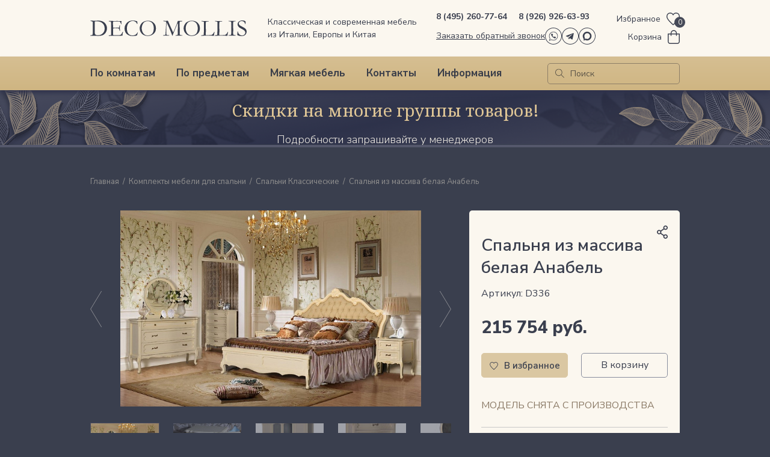

--- FILE ---
content_type: text/html; charset=UTF-8
request_url: https://deco-mollis.ru/products/spalnya-iz-massiva-belaya-anabel/
body_size: 40941
content:
<!doctype html>
<html lang="ru">
<head>
        <meta charset="utf-8">
    <meta name="viewport" content="width=device-width, initial-scale=1">
	<meta http-equiv="X-UA-Compatible" content="IE=edge;chrome=1">
    <meta name="google-site-verification" content="iJvHymwXgOUsUYc0E5HoXaHzLWl7rq68poBcy9Vu2eQ" />
    <meta name="google-site-verification" content="es2vhX3QBFHZw7w4bJxXgxiM9bgdNy0FxH360VfdJh4" />
    <meta name="yandex-verification" content="6973e20ada663168" />
    <meta name="yandex-verification" content="7e6bcb48c387a420" />
    <meta name="yandex-verification" content="0e0f9615eda76e96" />
    <meta name="yandex-verification" content="66269a16faa52eb8" />
    <title>Купить спальню белую Анабель. Мебель из массива в Москве - интернет магазин DECO MOLLIS</title>
    <link rel="preconnect" href="https://fonts.gstatic.com" crossorigin>
    <link href="https://fonts.googleapis.com/css2?family=Lato:ital,wght@0,100;0,300;0,400;0,700;0,900;1,100;1,300;1,400;1,700;1,900&family=Noto+Serif:ital,wght@0,400;0,700;1,400;1,700&family=Nunito+Sans:ital,wght@0,200;0,300;0,400;0,500;0,600;0,700;0,800;0,900;1,200;1,300;1,400;1,500;1,600;1,700;1,800;1,900&family=Roboto:wght@300&display=swap" rel="stylesheet">

        <meta http-equiv="Content-Type" content="text/html; charset=UTF-8" />
<meta name="keywords" content="Спальня из массива белая Анабель, " />
<meta name="description" content="Спальня из массива белая Анабель. Предлагаем купить классическую спальню в магазине ДЕКО МОЛЛИС. Поможем подобрать необходимое для всех помещений Вашего дома.
Мебель Италии, Китая, России и Испании Вы можете выбрать в нашем Каталоге по акционной цене со скидками. Вся мебель со склада в Москве и на заказ. Обеспечиваем профессиональную сборку. Доставляем во все города России проверенными транспортными компаниями." />
<script type="3df1f8ce09cdcc6e1b6dba4f-text/javascript" data-skip-moving="true">(function(w, d, n) {var cl = "bx-core";var ht = d.documentElement;var htc = ht ? ht.className : undefined;if (htc === undefined || htc.indexOf(cl) !== -1){return;}var ua = n.userAgent;if (/(iPad;)|(iPhone;)/i.test(ua)){cl += " bx-ios";}else if (/Windows/i.test(ua)){cl += ' bx-win';}else if (/Macintosh/i.test(ua)){cl += " bx-mac";}else if (/Linux/i.test(ua) && !/Android/i.test(ua)){cl += " bx-linux";}else if (/Android/i.test(ua)){cl += " bx-android";}cl += (/(ipad|iphone|android|mobile|touch)/i.test(ua) ? " bx-touch" : " bx-no-touch");cl += w.devicePixelRatio && w.devicePixelRatio >= 2? " bx-retina": " bx-no-retina";var ieVersion = -1;if (/AppleWebKit/.test(ua)){cl += " bx-chrome";}else if (/Opera/.test(ua)){cl += " bx-opera";}else if (/Firefox/.test(ua)){cl += " bx-firefox";}ht.className = htc ? htc + " " + cl : cl;})(window, document, navigator);</script>


<link href="/bitrix/js/ui/design-tokens/dist/ui.design-tokens.min.css?167586617522029" type="text/css"  rel="stylesheet" />
<link href="/bitrix/js/ui/fonts/opensans/ui.font.opensans.min.css?16714645672320" type="text/css"  rel="stylesheet" />
<link href="/bitrix/js/main/popup/dist/main.popup.bundle.min.css?169104082326598" type="text/css"  rel="stylesheet" />
<link href="/bitrix/css/main/themes/blue/style.min.css?1671464559331" type="text/css"  rel="stylesheet" />
<link href="/bitrix/css/main/bootstrap.min.css?1671464559121326" type="text/css"  rel="stylesheet" />
<link href="/bitrix/css/dwstroy.core/print.css?1747050020900" type="text/css"  rel="stylesheet" />
<link href="/bitrix/cache/css/s1/new_desktop/page_d81c317a6114d6ee7093f8947bbca689/page_d81c317a6114d6ee7093f8947bbca689_v1.css?17682243625011" type="text/css"  rel="stylesheet" />
<link href="/bitrix/cache/css/s1/new_desktop/template_38f3860ea5e6441525cf317b39efc4df/template_38f3860ea5e6441525cf317b39efc4df_v1.css?1768224362228610" type="text/css"  data-template-style="true" rel="stylesheet" />







<!-- dev2fun module opengraph -->
<meta property="og:title" content="Спальня из массива белая Анабель"/>
<meta property="og:description" content="Спальня из массива белая Анабель представляет собой классический гарнитур в цвете слоновая кость с чертами барокко. Изысканная красота и благородный внешний вид..."/>
<meta property="og:url" content="https://deco-mollis.ru/products/spalnya-iz-massiva-belaya-anabel/"/>
<meta property="og:type" content="website"/>
<meta property="og:image" content="https://deco-mollis.ru/upload/iblock/673/6737f8eeeefb0950dd309afadaac8c13.jpg"/>
<meta property="og:image:type" content="image/jpeg"/>
<meta property="og:image:width" content="900"/>
<meta property="og:image:height" content="587"/>
<!-- /dev2fun module opengraph -->



    <!-- Yandex.Metrika counter -->
        <noscript><div><img src="//mc.yandex.ru/watch/25710764" style="position:absolute; left:-9999px;" alt="" /></div></noscript>
    <!-- /Yandex.Metrika counter -->

        </head>

<body class="">
<div id="panel"></div>

<div class="inline-svg">
    <svg>
        <symbol viewBox="0 0 34 34" xmlns="http://www.w3.org/2000/svg" id="icon-facebook">
            <path d="M17 34C13.6377 34 10.3509 33.003 7.55531 31.135C4.75967 29.267 2.58074 26.612 1.29405 23.5056C0.00736245 20.3993 -0.32929 16.9811 0.326659 13.6835C0.982607 10.3858 2.6017 7.35668 4.97919 4.97919C7.35668 2.6017 10.3858 0.982606 13.6835 0.326658C16.9812 -0.329291 20.3993 0.00736579 23.5056 1.29406C26.612 2.58074 29.267 4.75968 31.135 7.55531C33.003 10.3509 34 13.6377 34 17C33.9948 21.5071 32.2021 25.8281 29.0151 29.0151C25.8281 32.2021 21.5071 33.9948 17 34ZM17 1.16973C13.8691 1.16973 10.8085 2.09816 8.20518 3.83761C5.6019 5.57707 3.5729 8.04942 2.37475 10.942C1.17659 13.8346 0.863092 17.0176 1.47391 20.0883C2.08472 23.1591 3.59241 25.9798 5.80632 28.1937C8.02022 30.4076 10.8409 31.9153 13.9117 32.5261C16.9824 33.1369 20.1654 32.8234 23.058 31.6253C25.9506 30.4271 28.4229 28.3981 30.1624 25.7948C31.9018 23.1916 32.8303 20.1309 32.8303 17C32.8251 12.8031 31.1556 8.77964 28.188 5.81201C25.2204 2.84438 21.1969 1.17489 17 1.16973Z" />
            <path d="M17.5415 7.56055C16.767 7.56055 16.0242 7.86823 15.4765 8.41591C14.9288 8.96358 14.6211 9.70639 14.6211 10.4809V13.5417L12.5 13.569V16.6102L14.6211 16.579V26.4358H18.2551V16.5868H21.1794L21.4991 13.5495H18.2551V11.4206C18.2561 11.2027 18.3431 10.9941 18.4971 10.84C18.6512 10.6859 18.8599 10.5989 19.0778 10.5979H21.4991V7.56055H17.5415Z" />
        </symbol>
        <symbol viewBox="0 0 34 34" xmlns="http://www.w3.org/2000/svg" id="icon-instagram">
            <path d="M17 34C13.6377 34 10.3509 33.003 7.55531 31.135C4.75968 29.267 2.58074 26.612 1.29406 23.5056C0.00736579 20.3993 -0.329291 16.9811 0.326658 13.6835C0.982606 10.3858 2.6017 7.35668 4.97919 4.97919C7.35668 2.6017 10.3858 0.982606 13.6835 0.326658C16.9811 -0.329291 20.3993 0.00736579 23.5056 1.29406C26.612 2.58074 29.267 4.75968 31.135 7.55531C33.003 10.3509 34 13.6377 34 17C33.9948 21.5071 32.2021 25.8281 29.0151 29.0151C25.8281 32.2021 21.5071 33.9948 17 34V34ZM17 1.16973C13.8691 1.16973 10.8085 2.09816 8.20518 3.83761C5.6019 5.57707 3.57289 8.04942 2.37474 10.942C1.17658 13.8346 0.863092 17.0176 1.47391 20.0883C2.08472 23.1591 3.59241 25.9798 5.80631 28.1937C8.02021 30.4076 10.8409 31.9153 13.9117 32.5261C16.9824 33.1369 20.1654 32.8234 23.058 31.6253C25.9506 30.4271 28.4229 28.3981 30.1624 25.7948C31.9018 23.1916 32.8303 20.1309 32.8303 17C32.8261 12.8028 31.157 8.77873 28.1891 5.81087C25.2213 2.84301 21.1972 1.17386 17 1.16973V1.16973Z" />
            <path d="M21.2193 26.2589H12.7778C11.4411 26.2578 10.1593 25.7263 9.21409 24.7811C8.26885 23.8359 7.73736 22.5541 7.73633 21.2174V12.7759C7.74045 11.4411 8.27331 10.1624 9.21822 9.21971C10.1631 8.277 11.4431 7.74712 12.7778 7.74609H21.2193C22.5541 7.74712 23.8341 8.277 24.779 9.21971C25.7239 10.1624 26.2567 11.4411 26.2609 12.7759V21.2174C26.2598 22.5541 25.7283 23.8359 24.7831 24.7811C23.8379 25.7263 22.5561 26.2578 21.2193 26.2589V26.2589ZM12.7778 8.67407C11.6903 8.6751 10.6476 9.10759 9.87855 9.87661C9.10953 10.6456 8.67704 11.6883 8.67601 12.7759V21.2174C8.67704 22.3053 9.1094 23.3484 9.87831 24.118C10.6472 24.8877 11.6899 25.321 12.7778 25.3231H21.2193C22.3079 25.3221 23.3516 24.8892 24.1214 24.1194C24.8911 23.3497 25.324 22.306 25.3251 21.2174V12.7759C25.323 11.688 24.8897 10.6453 24.12 9.87637C23.3504 9.10746 22.3073 8.6751 21.2193 8.67407H12.7778Z" />
            <path d="M17.0011 22.7425C15.8641 22.7433 14.7524 22.4068 13.8067 21.7755C12.861 21.1443 12.1237 20.2468 11.6882 19.1964C11.2528 18.1461 11.1386 16.9902 11.3602 15.875C11.5819 14.7598 12.1293 13.7354 12.9333 12.9314C13.7373 12.1274 14.7618 11.5799 15.877 11.3583C16.9922 11.1367 18.1481 11.2508 19.1984 11.6863C20.2488 12.1218 21.1463 12.859 21.7775 13.8047C22.4087 14.7504 22.7453 15.8621 22.7445 16.9992C22.7424 18.5218 22.1367 19.9814 21.06 21.058C19.9834 22.1347 18.5237 22.7404 17.0011 22.7425V22.7425ZM17.0011 12.1916C16.0503 12.1916 15.1208 12.4736 14.3302 13.0018C13.5396 13.5301 12.9234 14.2809 12.5595 15.1594C12.1957 16.0379 12.1005 17.0045 12.286 17.9371C12.4715 18.8697 12.9293 19.7263 13.6017 20.3986C14.274 21.071 15.1307 21.5288 16.0632 21.7143C16.9958 21.8998 17.9625 21.8046 18.8409 21.4408C19.7194 21.0769 20.4702 20.4607 20.9985 19.6701C21.5268 18.8795 21.8087 17.95 21.8087 16.9992C21.8077 15.7244 21.3008 14.5022 20.3995 13.6009C19.4981 12.6995 18.2759 12.1927 17.0011 12.1916Z" />
            <path d="M23.5671 11.5336C23.5671 11.7048 23.5164 11.8721 23.4213 12.0145C23.3261 12.1568 23.1909 12.2677 23.0328 12.3333C22.8746 12.3988 22.7006 12.4159 22.5327 12.3825C22.3648 12.3491 22.2105 12.2667 22.0895 12.1456C21.9684 12.0246 21.886 11.8703 21.8526 11.7024C21.8192 11.5345 21.8363 11.3605 21.9018 11.2023C21.9673 11.0441 22.0783 10.909 22.2206 10.8138C22.363 10.7187 22.5303 10.668 22.7015 10.668C22.9308 10.669 23.1504 10.7605 23.3125 10.9226C23.4746 11.0847 23.5661 11.3043 23.5671 11.5336Z" />
        </symbol>
        <symbol viewBox="0 0 34 34" xmlns="http://www.w3.org/2000/svg" id="icon-max">
            <path d="M17,34a17,17,0,1,1,12-5A17,17,0,0,1,17,34ZM17,1.17A15.84,15.84,0,1,0,28.19,5.81,15.81,15.81,0,0,0,17,1.17Z" transform="translate(0 0)"/><path d="M10.52,26.6l-.85-4.68a8.86,8.86,0,1,1,3,2.77ZM17.1,11.15h-.23a5.48,5.48,0,0,0-2.84.93,5.67,5.67,0,0,0-2,2.31,5.93,5.93,0,0,0-.56,3A4.14,4.14,0,0,0,12,19.48l.21.75,0,2.66L14,22l.26-.08a5.52,5.52,0,0,0,7-1.05,5.87,5.87,0,0,0,1.41-3,5.94,5.94,0,0,0-.39-3.28,5.8,5.8,0,0,0-2.07-2.52,5.45,5.45,0,0,0-3.07-.95Z" transform="translate(0 0)"/>
        </symbol>
        <symbol viewBox="0 0 34 34" xmlns="http://www.w3.org/2000/svg" id="icon-vk">
            <path d="M17.0039 34C13.6415 34.0008 10.3543 33.0044 7.55815 31.1369C4.762 29.2694 2.58247 26.6146 1.29518 23.5083C0.0078927 20.4021 -0.329328 16.9838 0.326181 13.6859C0.981689 10.3879 2.60048 7.35846 4.97782 4.98057C7.35515 2.60269 10.3843 0.983208 13.682 0.326943C16.9798 -0.329321 20.3982 0.00710708 23.5047 1.29368C26.6113 2.58026 29.2666 4.75919 31.1347 7.55491C33.0029 10.3506 34 13.6376 34 17C33.9959 21.5067 32.204 25.8278 29.0176 29.0149C25.8313 32.202 21.5106 33.9948 17.0039 34ZM17.0039 1.16974C13.8728 1.16896 10.8118 2.09673 8.20802 3.83572C5.60423 5.5747 3.57462 8.04679 2.37586 10.9393C1.17711 13.8319 0.863054 17.0149 1.47343 20.0859C2.0838 23.157 3.59118 25.978 5.80493 28.1923C8.01868 30.4066 10.8394 31.9147 13.9102 32.5258C16.9811 33.1369 20.1643 32.8237 23.0571 31.6256C25.9499 30.4276 28.4225 28.3986 30.1621 25.7952C31.9018 23.1919 32.8303 20.1311 32.8303 17C32.8261 12.8035 31.1575 8.77999 28.1905 5.81225C25.2235 2.8445 21.2004 1.1749 17.0039 1.16974Z" />
            <path d="M7.1315 11.9631H10.6992C10.767 11.9639 10.8332 11.9842 10.8899 12.0216C10.9465 12.0589 10.9913 12.1117 11.0189 12.1736C11.8023 13.9068 12.8176 15.5254 14.0368 16.9852C14.0602 17.023 14.0936 17.0536 14.1334 17.0737C14.1731 17.0937 14.2176 17.1024 14.2619 17.0987C14.3063 17.0951 14.3488 17.0793 14.3847 17.0531C14.4207 17.0269 14.4487 16.9912 14.4657 16.9501C14.8556 16.0377 15.534 13.8308 14.1927 12.236C14.1647 12.2033 14.1447 12.1645 14.1344 12.1227C14.124 12.0809 14.1235 12.0372 14.133 11.9952C14.1425 11.9532 14.1616 11.9139 14.1889 11.8806C14.2162 11.8473 14.2509 11.8208 14.2902 11.8032C14.9109 11.5097 15.587 11.3519 16.2735 11.3405C16.96 11.3291 17.6411 11.4642 18.2712 11.7369C18.4043 11.7957 18.5174 11.8919 18.597 12.0137C18.6766 12.1354 18.7192 12.2777 18.7196 12.4232L19.0237 17.0008C19.0234 17.0493 19.0338 17.0972 19.0543 17.1411C19.0748 17.1851 19.1047 17.2239 19.142 17.2549C19.1793 17.2859 19.223 17.3082 19.27 17.3202C19.317 17.3322 19.366 17.3336 19.4136 17.3244C20.9031 17.0086 21.7804 14.7744 22.6498 12.4466C22.7002 12.3057 22.7927 12.1838 22.9148 12.0973C23.0369 12.0108 23.1826 11.9639 23.3322 11.9631H26.6152C26.679 11.9623 26.7421 11.9754 26.8003 12.0016C26.8584 12.0278 26.9101 12.0664 26.9517 12.1147C26.9934 12.163 27.0239 12.2199 27.0412 12.2812C27.0585 12.3426 27.0622 12.407 27.0519 12.47C26.7439 14.1232 25.079 16.2677 24.2095 17.301C24.0641 17.4733 23.9843 17.6916 23.9843 17.9171C23.9843 18.1426 24.0641 18.3608 24.2095 18.5331L27.1455 22.0424C27.1904 22.0992 27.2186 22.1674 27.227 22.2394C27.2353 22.3114 27.2234 22.3842 27.1926 22.4498C27.1619 22.5154 27.1134 22.5711 27.0528 22.6107C26.9921 22.6503 26.9216 22.6723 26.8492 22.674H23.1333C22.983 22.6746 22.8342 22.6437 22.6965 22.5833C22.5588 22.5228 22.4353 22.4342 22.334 22.3231L19.7333 20.1591C19.7032 20.1212 19.6656 20.09 19.623 20.0672C19.5803 20.0444 19.5335 20.0305 19.4852 20.0265C19.437 20.0225 19.3885 20.0284 19.3427 20.0438C19.2968 20.0592 19.2546 20.0839 19.2187 20.1162C18.895 20.5061 18.9223 20.9896 18.7664 22.0852C18.74 22.2515 18.6545 22.4027 18.5256 22.5109C18.3966 22.6191 18.2328 22.677 18.0645 22.674H15.5262C15.1651 22.6764 14.808 22.5977 14.4813 22.444C13.023 21.7538 9.02256 19.3052 6.80008 12.4466C6.78101 12.3927 6.77495 12.3351 6.78237 12.2784C6.7898 12.2218 6.81051 12.1677 6.84282 12.1205C6.87513 12.0734 6.91812 12.0346 6.96828 12.0072C7.01845 11.9799 7.07438 11.9647 7.1315 11.9631Z" />
        </symbol>
        <symbol viewBox="0 0 34 34" xmlns="http://www.w3.org/2000/svg" id="icon-whatsapp">
            <path d="M17 34C13.6377 34 10.351 33.003 7.55532 31.135C4.75968 29.267 2.58075 26.612 1.29406 23.5056C0.00736691 20.3993 -0.329291 16.9811 0.326657 13.6835C0.982606 10.3858 2.6017 7.35668 4.97919 4.97919C7.35669 2.6017 10.3858 0.982606 13.6835 0.326658C16.9811 -0.329291 20.3993 0.00736579 23.5056 1.29406C26.612 2.58074 29.267 4.75968 31.135 7.55531C33.003 10.3509 34 13.6377 34 17C33.9948 21.5071 32.2021 25.8281 29.0151 29.0151C25.8281 32.2021 21.5071 33.9948 17 34ZM17 1.16973C13.8691 1.16973 10.8085 2.09816 8.20518 3.83761C5.6019 5.57707 3.5729 8.04942 2.37474 10.942C1.17658 13.8346 0.86309 17.0176 1.4739 20.0883C2.08472 23.1591 3.59241 25.9798 5.80631 28.1937C8.02022 30.4076 10.8409 31.9153 13.9117 32.5261C16.9824 33.1369 20.1654 32.8234 23.058 31.6253C25.9506 30.4271 28.4229 28.3981 30.1624 25.7948C31.9018 23.1916 32.8303 20.1309 32.8303 17C32.8262 12.8028 31.157 8.77873 28.1891 5.81087C25.2213 2.84302 21.1972 1.17386 17 1.16973Z" />
            <path d="M8.10547 26.7432L9.6651 21.92C8.45253 20.1216 7.94256 17.9405 8.23203 15.7908C8.52149 13.6412 9.59023 11.6727 11.2353 10.259C12.8805 8.84541 14.9874 8.08508 17.1561 8.12241C19.3248 8.15974 21.4043 8.99213 22.9998 10.4615C24.5953 11.931 25.5957 13.9351 25.811 16.0934C26.0263 18.2517 25.4416 20.414 24.1678 22.1696C22.8941 23.9253 21.02 25.1521 18.9014 25.6171C16.7828 26.0821 14.5671 25.753 12.6752 24.6923L8.10547 26.7432ZM17.0071 9.05303H16.6796C15.2543 9.11118 13.8713 9.55339 12.6767 10.3329C11.4822 11.1124 10.5204 12.2002 9.89325 13.4814C9.26607 14.7625 8.99674 16.1893 9.11375 17.6109C9.23077 19.0325 9.72977 20.3961 10.558 21.5574L10.6945 21.7523L9.64561 25.0159L12.7259 23.6278L12.9364 23.7565C14.4984 24.6846 16.3315 25.0489 18.1297 24.7885C19.9278 24.5281 21.5822 23.6587 22.8167 22.3255C23.8587 21.1953 24.5491 19.786 24.8034 18.2699C25.0578 16.7538 24.8651 15.1965 24.249 13.7881C23.6328 12.3796 22.6199 11.1811 21.3339 10.3389C20.0478 9.49663 18.5444 9.04712 17.0071 9.04524V9.05303Z" />
            <path d="M16.2282 17.7551C16.5479 18.0748 17.1952 18.6831 17.6397 18.7922C18.0842 18.9014 18.4195 18.6558 18.7509 18.3594C18.9281 18.1398 19.1788 17.9916 19.4566 17.9422C19.9128 17.8604 21.1956 18.7221 21.5037 19.0808C22.4433 20.192 21.6011 21.4202 20.3339 21.5411C18.7743 21.6737 16.6805 20.2466 15.2066 18.7766C13.7328 17.3067 12.3096 15.2168 12.4422 13.6494C12.5475 12.3822 13.7913 11.5438 14.9025 12.4796C15.269 12.7877 16.1229 14.0744 16.041 14.5305C15.9908 14.807 15.8427 15.0561 15.6238 15.2324C15.3275 15.5755 15.0819 15.903 15.191 16.3436C15.3002 16.7842 15.9046 17.4354 16.2282 17.7551Z" />
        </symbol>
        <symbol viewBox="0 0 34 34" xmlns="http://www.w3.org/2000/svg" id="icon-odk">
            <path d="M17 34C13.6377 34 10.351 33.003 7.55532 31.135C4.75968 29.267 2.58075 26.612 1.29406 23.5056C0.00736691 20.3993 -0.329291 16.9811 0.326657 13.6835C0.982606 10.3858 2.6017 7.35668 4.97919 4.97919C7.35669 2.6017 10.3858 0.982606 13.6835 0.326658C16.9811 -0.329291 20.3993 0.00736579 23.5056 1.29406C26.612 2.58074 29.267 4.75968 31.135 7.55531C33.003 10.3509 34 13.6377 34 17C33.9948 21.5071 32.2021 25.8281 29.0151 29.0151C25.8281 32.2021 21.5071 33.9948 17 34ZM17 1.16973C13.8691 1.16973 10.8085 2.09816 8.20518 3.83761C5.6019 5.57707 3.5729 8.04942 2.37474 10.942C1.17658 13.8346 0.86309 17.0176 1.4739 20.0883C2.08472 23.1591 3.59241 25.9798 5.80631 28.1937C8.02022 30.4076 10.8409 31.9153 13.9117 32.5261C16.9824 33.1369 20.1654 32.8234 23.058 31.6253C25.9506 30.4271 28.4229 28.3981 30.1624 25.7948C31.9018 23.1916 32.8303 20.1309 32.8303 17C32.8262 12.8028 31.157 8.77873 28.1891 5.81087C25.2213 2.84302 21.1972 1.17386 17 1.16973Z" />
            <path fill-rule="evenodd" clip-rule="evenodd" d="M21.2668 12.46C21.2668 14.917 19.2875 16.9199 16.8595 16.9199C14.4051 16.9199 12.4258 14.917 12.4258 12.46C12.4258 9.97625 14.4316 8 16.8595 8C19.2875 8 21.2668 10.003 21.2668 12.46ZM18.6805 12.4332C18.6805 11.4184 17.8624 10.5905 16.8595 10.5905C15.8303 10.5905 15.0122 11.4184 15.0385 12.4332C15.0385 13.4481 15.8566 14.276 16.8595 14.276C17.8624 14.276 18.6805 13.4481 18.6805 12.4332Z" />
            <path d="M19.1682 20.5513C20.0655 20.3376 20.9364 19.9904 21.7281 19.483C22.3351 19.1091 22.5199 18.2812 22.124 17.667C21.7545 17.0527 20.9364 16.8658 20.3294 17.2663C18.5348 18.4147 16.186 18.4147 14.3914 17.2663C13.7844 16.8925 12.9927 17.0527 12.5969 17.667C12.2538 18.2812 12.4385 19.0824 13.0454 19.483C13.8372 19.9904 14.7081 20.3376 15.6054 20.5513L13.151 23.035C12.6496 23.5423 12.6496 24.3702 13.151 24.8777C13.415 25.1447 13.7316 25.2515 14.0747 25.2515C14.4178 25.2515 14.7345 25.118 14.9984 24.8777L17.4263 22.4207L19.8544 24.8777C20.3558 25.3851 21.1739 25.3851 21.6753 24.8777C22.1768 24.3702 22.1768 23.5423 21.6753 23.035L19.1682 20.5513Z" />
        </symbol>
        <symbol viewBox="0 0 34 34" xmlns="http://www.w3.org/2000/svg" id="icon-telegram">
            <path d="M17 34C13.6377 34 10.351 33.003 7.55532 31.135C4.75968 29.267 2.58075 26.612 1.29406 23.5056C0.00736691 20.3993 -0.329291 16.9811 0.326657 13.6835C0.982606 10.3858 2.6017 7.35668 4.97919 4.97919C7.35669 2.6017 10.3858 0.982606 13.6835 0.326658C16.9811 -0.329291 20.3993 0.00736579 23.5056 1.29406C26.612 2.58074 29.267 4.75968 31.135 7.55531C33.003 10.3509 34 13.6377 34 17C33.9948 21.5071 32.2021 25.8281 29.0151 29.0151C25.8281 32.2021 21.5071 33.9948 17 34ZM17 1.16973C13.8691 1.16973 10.8085 2.09816 8.20518 3.83761C5.6019 5.57707 3.5729 8.04942 2.37474 10.942C1.17658 13.8346 0.86309 17.0176 1.4739 20.0883C2.08472 23.1591 3.59241 25.9798 5.80631 28.1937C8.02022 30.4076 10.8409 31.9153 13.9117 32.5261C16.9824 33.1369 20.1654 32.8234 23.058 31.6253C25.9506 30.4271 28.4229 28.3981 30.1624 25.7948C31.9018 23.1916 32.8303 20.1309 32.8303 17C32.8262 12.8028 31.157 8.77873 28.1891 5.81087C25.2213 2.84302 21.1972 1.17386 17 1.16973Z" />
            <path fill-rule="evenodd" clip-rule="evenodd" d="M16.0364 21.6453C16.1981 21.4932 16.3603 21.3405 16.5227 21.1873H16.524C16.5466 21.2032 16.5686 21.2181 16.5899 21.2326C16.6259 21.257 16.6602 21.2803 16.6936 21.3055C17.1159 21.6072 17.5378 21.9091 17.9596 22.211C18.678 22.7249 19.3963 23.2389 20.116 23.7518C20.7739 24.2211 21.3505 24.0106 21.5311 23.2413L21.5347 23.2224C21.8075 21.9765 22.0805 20.7309 22.3535 19.4854C22.8175 17.3686 23.2815 15.252 23.7444 13.1344C23.7668 13.0306 23.7907 12.9267 23.8146 12.8228C23.8901 12.4943 23.9657 12.1655 23.9952 11.8333C24.0545 11.1691 23.5615 10.8394 22.9255 11.0769C20.8273 11.8621 18.7287 12.6463 16.6302 13.4306C15.4123 13.8857 14.1944 14.3408 12.9767 14.7961C12.6164 14.9307 12.256 15.065 11.8955 15.1992C10.8767 15.5787 9.85794 15.9581 8.84322 16.3466C8.59482 16.4423 8.35258 16.5806 8.14778 16.7461C7.9261 16.9257 7.96122 17.1727 8.20354 17.3299C8.3473 17.417 8.50258 17.4846 8.66514 17.5307C9.74882 17.8644 10.8343 18.1926 11.9215 18.5153C12.0467 18.5418 12.1451 18.636 12.1747 18.7575C12.4184 19.4938 12.6648 20.2294 12.9112 20.965C13.1291 21.6156 13.3471 22.2663 13.5631 22.9175C13.6261 23.1066 13.7412 23.1952 13.9471 23.2059C14.25 23.2224 14.4875 23.1113 14.6983 22.9104C15.1411 22.488 15.5871 22.0683 16.0364 21.6453ZM14.0156 22.1795C14.011 22.1984 14.0055 22.2204 13.9992 22.2474H13.998C13.9848 22.2154 13.9735 22.1889 13.9636 22.1661C13.9473 22.1283 13.9351 22.1 13.9254 22.0713C13.8301 21.788 13.7351 21.5046 13.64 21.2212C13.3373 20.3186 13.0346 19.4158 12.7248 18.5164C12.6727 18.364 12.7103 18.2977 12.8411 18.2186C13.9413 17.548 15.0408 16.8767 16.1403 16.2055C17.6063 15.3105 19.0724 14.4155 20.54 13.5221C20.6732 13.4435 20.8172 13.3838 20.9677 13.3448C21.0121 13.3334 21.0664 13.3547 21.1205 13.376C21.1446 13.3855 21.1687 13.395 21.1918 13.4015C21.1828 13.4224 21.1754 13.4453 21.1679 13.4682C21.1515 13.5192 21.1348 13.5706 21.0997 13.6024C20.7678 13.8987 20.4319 14.1918 20.0959 14.4849C19.9402 14.6208 19.7844 14.7567 19.629 14.893C19.2031 15.2651 18.7774 15.6372 18.3517 16.0093C17.0509 17.1465 15.7504 18.2834 14.4451 19.4169C14.3226 19.5194 14.25 19.6674 14.2452 19.8247C14.1929 20.4416 14.1334 21.057 14.0739 21.6727C14.0603 21.813 14.0467 21.9534 14.0332 22.0937C14.0308 22.1187 14.0247 22.1431 14.0156 22.1795Z" />
        </symbol>

        <symbol viewBox="0 0 320 32" xmlns="http://www.w3.org/2000/svg" id="logo">
            <path d="M0.060207 30.6667C0.662277 30.4242 1.32455 30.2424 2.10724 30.1818C3.25118 30.0606 4.03387 29.7576 4.57573 29.3939C4.99718 28.5455 5.23801 26.303 5.23801 22.7273V18.9697L5.29821 16.7273L5.1778 15.0909L5.23801 12.0606L5.1778 4.30303C5.1778 3.45455 5.05738 2.84848 4.81656 2.60606C4.45532 2.18182 3.492 1.81818 1.92662 1.51515C1.26435 1.39394 0.903104 1.21212 0.722484 1.15152C0.60207 0.969697 0.541863 0.787879 0.481656 0.424242C0.842897 0.363636 1.08373 0.30303 1.26435 0.30303H2.95014H3.79304C4.39511 0.30303 4.99718 0.363636 5.71966 0.484848C7.16463 0.606061 8.6698 0.606061 10.175 0.606061C10.5964 0.606061 11.2587 0.606061 12.0414 0.545455C14.2088 0.424242 15.7742 0.363636 16.6773 0.363636C18.604 0.363636 20.35 0.545455 22.0357 0.909091C23.7215 1.27273 25.4675 2 27.2738 3.0303C28.4177 3.69697 29.5014 4.72727 30.7056 6.12121C31.8495 7.51515 32.7526 9.0303 33.3547 10.6667C33.9567 12.303 34.2578 14.1818 34.2578 16.2424C34.2578 18.0606 33.8965 19.9394 33.2342 21.7576C32.572 23.5758 31.6087 25.1515 30.4647 26.4848C29.2606 27.8182 28.0564 28.8485 26.8523 29.5152C25.6482 30.1818 23.7817 30.7879 21.2531 31.2727C20.2295 31.4545 18.3631 31.5758 15.6538 31.5758C13.9078 31.5758 12.4628 31.5152 11.3189 31.3939C10.8975 31.3333 10.4158 31.2727 9.93415 31.2727C9.87394 31.2727 9.75353 31.2727 9.69332 31.2727L0.060207 31.4545L0 31.2727C0 31.2121 0 31.1515 0 31.0303L0.060207 30.6667ZM12.0414 29.7576C13.2455 30.1818 14.4497 30.3636 15.6538 30.3636C17.2192 30.3636 18.7846 30.1212 20.2897 29.6364C21.7949 29.1515 23.1797 28.4242 24.3236 27.5152C25.4675 26.6061 26.4309 25.5758 27.2135 24.4242C27.9962 23.2727 28.4779 22.2424 28.8391 21.3333C29.2606 20 29.5014 18.2424 29.5014 16.1212C29.5014 14.0606 29.08 12 28.1769 9.87879C27.5748 8.42424 26.5513 7.0303 25.0461 5.63636C23.5409 4.24242 21.7949 3.33333 19.7479 2.66667C17.7008 2.06061 15.4732 1.75758 13.1251 1.75758C11.4995 1.75758 10.2954 1.93939 9.5127 2.30303C9.39229 2.42424 9.33208 2.48485 9.21167 2.60606C9.09125 3.0303 9.09125 3.39394 9.09125 3.69697C9.09125 3.87879 9.09125 4.12121 9.09125 4.42424C9.15146 6.24242 9.15146 7.75758 9.15146 8.84848V14.2424C9.15146 22.1212 9.27187 26.5455 9.57291 27.4545C9.87394 28.303 10.7168 29.0909 12.0414 29.7576ZM37.8702 30.7879C38.0508 30.6667 38.1712 30.5455 38.2916 30.5455C38.5325 30.4848 39.0141 30.4242 39.6764 30.3636C41.1816 30.2424 42.1449 30.1212 42.5061 29.9394C42.7469 29.6364 42.8071 29.1515 42.8071 28.6061V26.9697V20.9091L42.7469 18.0606V12.1212L42.6265 5.33333C42.6265 3.69697 42.5061 2.78788 42.3255 2.60606C42.0245 2.30303 41.1816 2.12121 39.7968 2.06061C39.1947 2.06061 38.6529 2 38.2314 1.93939C38.0508 1.81818 37.9304 1.63636 37.9304 1.45455C37.9304 1.33333 37.9906 1.15151 38.0508 1.0303C38.1712 0.969697 38.2916 0.909091 38.412 0.909091C38.6529 0.909091 38.8937 0.909091 39.1947 0.909091C40.0978 1.0303 41.0611 1.0303 42.0847 1.0303L43.8307 0.969697L47.9849 1.15152C50.032 1.15152 51.6576 1.15152 52.8617 1.09091C54.0056 1.0303 54.7883 1.0303 55.2098 1.0303C55.571 1.0303 56.4741 1.09091 57.9191 1.15152H61.2907L61.7121 1.21212L63.6388 1.15152H63.8194C63.8796 1.27273 63.9398 1.39394 64 1.57576C64 1.81818 63.9398 2.12121 63.8796 2.60606C63.8194 3.09091 63.7592 3.33333 63.7592 3.45455C63.7592 5.09091 63.8194 6.48485 63.9398 7.63636C63.9398 7.75757 63.8796 7.81818 63.8194 7.81818C63.6388 7.81818 63.5183 7.81818 63.3377 7.75757C63.1571 7.45454 62.9163 6.90909 62.6152 6.18182C62.3142 5.39394 61.8928 4.54545 61.2907 3.57576C60.8692 2.90909 60.5682 2.54545 60.3876 2.36364C60.207 2.18182 59.7253 2.12121 59.0028 2.12121C58.8824 2.12121 58.1599 2.12121 56.8354 2.06061C56.4741 2.06061 56.1731 2.06061 55.8119 2.06061L49.1289 2.24242H48.5268C47.6839 2.24242 47.1421 2.36364 46.9614 2.54545C46.7206 2.90909 46.54 4.06061 46.54 5.87879C46.54 6.06061 46.6002 7.93939 46.6604 11.5758V14.8485C46.841 14.9091 47.0216 14.9091 47.2023 14.9091H47.6237C47.8645 14.9091 48.286 14.9091 48.8278 14.9091C49.6707 14.9697 50.2126 14.9697 50.4534 14.9697C50.6341 14.9697 50.8147 14.9697 50.9351 14.9697C52.6209 14.9091 54.7883 14.8485 57.4977 14.8485C58.3405 14.7273 58.8222 14.5455 58.9426 14.3636C59.1834 14.0606 59.3641 13.3333 59.4845 12.1212C59.6049 10.9091 59.8457 10.2424 60.2672 10.0606C60.4478 10.0606 60.6886 10.1212 60.809 10.1818C60.8692 10.303 60.8692 10.4242 60.8692 10.5455C60.8692 10.6667 60.8692 10.8485 60.809 11.0909C60.7488 11.697 60.6886 13.5152 60.6886 16.6061C60.6886 17.4545 60.7488 18.3636 60.809 19.3333C60.8692 20.3636 60.9294 20.9091 60.9294 20.9697C60.9294 21.0909 60.9294 21.2727 60.8692 21.5152C60.7488 21.5758 60.6284 21.6364 60.5682 21.6364H60.3876C60.1468 21.2121 59.9059 20.4848 59.6651 19.5758C59.2436 18 58.8222 16.9697 58.4008 16.6061C57.9793 16.1818 57.2568 16 56.2333 16C55.9925 16 55.6312 16 55.0292 16.0606C54.4271 16.1212 53.5842 16.1212 52.4403 16.1212H50.9351C48.7676 16.1212 47.3227 16.1818 46.6604 16.2424V17.0303V21.3939V24.1212V26.7879C46.6604 28.4242 46.7808 29.3333 46.9614 29.5758C47.2023 29.9394 47.8043 30.1212 48.7074 30.1212H50.1524C50.2728 30.1212 50.7545 30.1212 51.5974 30.1818C52.4403 30.1818 53.524 30.2424 54.7883 30.2424C57.7987 30.2424 59.8457 30.1212 60.8692 29.8788C61.8928 29.6364 62.6754 29.1515 63.3377 28.4848C64 27.8182 64.7827 26.3636 65.8062 24.1818C66.1072 23.5152 66.4083 23.2121 66.7093 23.2121C66.8297 23.2121 67.0104 23.2727 67.191 23.3939C66.7093 24.9697 66.4685 26 66.4083 26.4848C66.2277 27.5758 66.1072 28.7273 66.1072 29.8788C66.1072 30.4242 65.9868 30.8485 65.746 31.2121H65.2041L58.5814 31.2727H55.6312L48.587 31.3939H45.6971C45.3358 31.3939 44.9746 31.3939 44.6736 31.3939C41.8438 31.5152 39.7366 31.5758 38.412 31.5758C38.1712 31.5758 37.9906 31.5152 37.9304 31.4545C37.8702 31.3939 37.81 31.2727 37.81 31.0909L37.8702 30.7879ZM96.2107 2.12121C96.3913 3.33333 96.5118 4.60606 96.5118 5.87879C96.5118 6.12121 96.5118 6.48485 96.5118 6.90909C96.2709 6.9697 96.1505 6.9697 96.0301 6.9697C95.9097 6.9697 95.7893 6.9697 95.6087 6.90909C94.9464 5.0303 93.8626 3.63636 92.3575 2.66667C90.8523 1.69697 89.0461 1.15152 86.8184 1.15152C85.6745 1.15152 84.651 1.27273 83.8683 1.57576C82.4835 2.06061 81.2192 2.72727 80.1355 3.57576C79.0517 4.42424 78.1486 5.45454 77.4262 6.66667C76.7037 7.87879 76.1016 9.33333 75.6801 11.0303C75.2587 12.7273 75.0179 14.4848 75.0179 16.2424C75.0179 19.6364 75.4995 22.4242 76.523 24.6061C77.5466 26.7879 78.9313 28.3636 80.7375 29.3333C82.4835 30.303 84.2897 30.7273 86.096 30.7273H87.1797C88.444 30.5455 89.2869 30.4242 89.7686 30.303C90.9125 30 91.8758 29.5758 92.5983 29.1515C93.3208 28.7273 94.1035 28.0606 94.7658 27.2727C95.4882 26.4242 96.0903 25.5152 96.572 24.4242L96.873 24.303C96.9332 24.303 97.0536 24.3636 97.2342 24.4242C97.2342 24.7879 97.174 25.0303 97.174 25.1515C96.5118 27.8182 96.0301 29.6364 95.7291 30.6061C95.4882 30.6667 95.1872 30.7879 94.7658 30.9091C92.8993 31.5151 90.4911 31.8788 87.4205 31.8788C84.952 31.8788 83.0856 31.697 81.8213 31.3939C80.6171 31.0303 79.2324 30.5455 77.7874 29.8182C76.3424 29.0909 75.0781 28.1212 73.9342 26.9697C72.8504 25.7576 71.9473 24.303 71.285 22.4848C70.6228 20.6667 70.2615 18.7273 70.2615 16.5455C70.2615 14.5455 70.5023 12.7273 71.0442 11.2727C71.5861 9.75758 72.429 8.24242 73.5127 6.66667C74.6566 5.09091 75.921 3.81818 77.4864 2.78788C78.9915 1.75758 80.6773 1.0303 82.5437 0.606061C83.8683 0.30303 85.6745 0.181818 88.0828 0.181818C89.8288 0.181818 91.4544 0.424242 93.0198 0.909091C94.7055 1.21212 95.7291 1.69697 96.2107 2.12121ZM101.208 16C101.208 14.3636 101.389 12.9697 101.81 11.697C102.171 10.4242 102.833 9.09091 103.737 7.63636C104.64 6.18182 105.723 4.90909 107.048 3.93939C108.312 2.9697 110.119 2.06061 112.406 1.33333C114.032 0.787879 116.019 0.545455 118.487 0.545455C120.113 0.545455 121.738 0.787879 123.304 1.21212C124.869 1.63636 126.314 2.24242 127.579 3.09091C128.843 3.87879 130.167 5.09091 131.432 6.72727C132.335 7.87879 132.997 9.09091 133.479 10.4242C134.081 12.1212 134.382 13.9394 134.382 15.7576C134.382 17.8182 134.201 19.5758 133.78 20.9697C133.358 22.3636 132.696 23.697 131.793 25.0303C131.071 26.0606 129.806 27.2727 128 28.6061C126.796 29.5152 125.351 30.2424 123.545 30.8485C121.799 31.3939 119.872 31.697 117.825 31.697C115.718 31.697 113.851 31.4545 112.226 30.9697C110.6 30.4848 109.215 29.8788 108.132 29.1515C107.048 28.4242 105.904 27.3939 104.76 26.0606C103.616 24.6667 102.713 23.1515 102.111 21.5152C101.509 19.7576 101.208 17.9394 101.208 16ZM117.524 30.7273C118.849 30.7273 120.233 30.5455 121.618 30.1818C123.063 29.8182 124.327 29.2121 125.411 28.3636C126.495 27.5152 127.398 26.5455 128 25.3939C128.602 24.303 129.144 22.9091 129.505 21.1515C129.866 19.4545 130.047 17.697 130.047 16C130.047 13.8788 129.746 11.697 129.084 9.63636C128.602 8.06061 127.819 6.60606 126.675 5.33333C125.592 4.06061 124.267 3.09091 122.702 2.42424C121.136 1.75758 119.511 1.39394 117.705 1.39394C116.26 1.39394 114.875 1.63636 113.49 2.12121C112.105 2.60606 111.022 3.21212 110.119 3.93939C109.215 4.66667 108.433 5.69697 107.65 7.09091C106.867 8.42424 106.325 9.93939 105.904 11.5758C105.483 13.2121 105.302 14.6667 105.302 15.8788C105.302 17.2121 105.483 18.6667 105.904 20.3636C106.325 22 106.807 23.4545 107.53 24.6667C108.192 25.8788 109.035 26.9697 110.058 27.8788C111.082 28.8485 112.166 29.5152 113.43 30.0606C114.815 30.4848 116.139 30.7273 117.524 30.7273ZM149.012 30.5455C149.494 30.2424 150.397 30 151.661 29.8182C152.625 29.7576 153.227 29.697 153.407 29.5758C153.528 29.4545 153.648 29.3333 153.708 29.2121C153.949 28.6061 154.13 27.0303 154.25 24.4848C154.371 21.0909 154.611 16.6667 154.973 11.0303C155.214 6.78788 155.334 4.12121 155.334 3.0303V2.42424C154.19 2.18182 152.384 1.93939 149.915 1.63636C149.735 1.39394 149.675 1.21212 149.675 1.09091C149.675 1.0303 149.735 0.848485 149.855 0.666667C150.096 0.545455 150.337 0.545455 150.457 0.545455C150.578 0.545455 150.879 0.606061 151.3 0.666667C152.083 0.787879 153.106 0.848485 154.491 0.848485C154.913 0.848485 155.695 0.787879 156.719 0.727273C157.501 0.666667 157.923 0.666667 157.983 0.666667C158.224 0.666667 158.525 0.727273 158.826 0.787879C159.007 0.969697 159.127 1.09091 159.187 1.27273L160.151 3.51515L166.833 18.3636L169.603 24.6061C171.77 20.2424 173.456 16.4242 174.66 13.0303C174.721 12.7879 174.841 12.5455 174.961 12.3636C175.082 12.1212 175.262 11.8182 175.383 11.4545C175.503 11.1515 176.045 9.87879 176.888 7.63636C177.249 6.72727 177.55 6 177.731 5.33333C178.634 2.78788 179.176 1.33333 179.296 0.969697C179.597 0.848485 179.838 0.787879 180.079 0.787879C180.32 0.787879 180.681 0.787879 181.042 0.848485C181.945 0.909091 183.33 0.909091 185.317 0.909091C186.521 0.909091 187.545 0.909091 188.327 0.848485C188.388 1.0303 188.388 1.15151 188.388 1.21212C188.388 1.33333 188.388 1.45455 188.327 1.63636C187.846 1.87879 187.244 2.06061 186.521 2.06061C185.136 2.12121 184.233 2.24242 183.872 2.36364C183.511 2.48485 183.27 2.66667 183.15 2.90909C183.029 3.15151 182.969 3.87879 182.849 5.09091V6.18182V7.33333C182.849 9.69697 182.909 13.697 183.029 19.2727V23.9394V26.9091C183.029 28.0606 183.089 28.7879 183.21 28.9697C183.33 29.2121 183.631 29.3939 184.173 29.5758C185.016 29.8788 186.401 30.1818 188.327 30.4242C188.448 30.4848 188.508 30.6061 188.508 30.7273C188.508 30.8485 188.508 31.0303 188.508 31.2121H187.424C186.521 31.2121 185.498 31.2121 184.414 31.1515C183.33 31.0909 182.728 31.0909 182.668 31.0909C179.417 31.0909 177.31 31.1515 176.226 31.2121C175.564 31.2727 175.142 31.2727 175.022 31.2727C174.901 31.2727 174.781 31.2121 174.66 31.1515V30.8485C174.66 30.7273 174.66 30.5455 174.721 30.4242C175.262 30.1818 175.925 30.0606 176.828 30C177.791 29.7576 178.514 29.4545 178.995 29.1515C179.116 28.5455 179.236 27.3333 179.236 25.4545L179.176 20.6667C179.176 20.1212 179.176 19.1515 179.236 17.7576C179.296 16.3636 179.296 14 179.296 10.7879C179.296 8.24242 179.236 6.30303 179.116 4.9697C178.875 5.51515 178.333 6.72727 177.55 8.54545L177.189 9.45454L177.129 9.57576L173.637 17.8788L172.373 21.0909L170.747 24.9697C170.024 26.7273 169.422 28.3636 168.941 29.697C168.7 30.303 168.519 30.8485 168.399 31.2121H167.857C166.051 26 163.944 20.6667 161.475 15.1515C159.007 9.69697 157.261 6.06061 156.297 4.30303C156.177 4.9697 155.996 6.9697 155.876 10.2424C155.695 14.2424 155.575 18.6061 155.575 23.3939C155.575 24.9091 155.695 26.6061 155.876 28.4242C155.936 28.9697 156.177 29.3333 156.538 29.6364C156.96 29.8788 157.923 30.0606 159.548 30.0606C160.151 30.0606 160.753 30.1212 161.355 30.1818C161.475 30.4242 161.535 30.6061 161.535 30.7273C161.535 30.7879 161.475 30.9697 161.415 31.1515L154.13 30.9091C153.588 30.9091 152.745 30.9697 151.661 31.0303C151.059 31.0909 150.156 31.0909 148.952 31.0909L149.012 30.5455ZM191.157 16C191.157 14.3636 191.338 12.9697 191.759 11.697C192.12 10.4242 192.783 9.09091 193.686 7.63636C194.589 6.18182 195.673 4.90909 196.997 3.93939C198.262 2.9697 200.068 2.06061 202.356 1.33333C203.981 0.787879 205.968 0.545455 208.437 0.545455C210.062 0.545455 211.688 0.787879 213.253 1.21212C214.818 1.63636 216.263 2.24242 217.528 3.09091C218.792 3.87879 220.117 5.09091 221.381 6.72727C222.284 7.87879 222.946 9.09091 223.428 10.4242C224.03 12.1212 224.331 13.9394 224.331 15.7576C224.331 17.8182 224.151 19.5758 223.729 20.9697C223.308 22.3636 222.645 23.697 221.742 25.0303C221.02 26.0606 219.755 27.2727 217.949 28.6061C216.745 29.5152 215.3 30.2424 213.494 30.8485C211.748 31.3939 209.821 31.697 207.774 31.697C205.667 31.697 203.801 31.4545 202.175 30.9697C200.549 30.4848 199.165 29.8788 198.081 29.1515C196.997 28.4242 195.853 27.3939 194.709 26.0606C193.565 24.6667 192.662 23.1515 192.06 21.5152C191.398 19.7576 191.157 17.9394 191.157 16ZM207.473 30.7273C208.798 30.7273 210.183 30.5455 211.567 30.1818C213.012 29.8182 214.277 29.2121 215.36 28.3636C216.444 27.5152 217.347 26.5455 217.949 25.3939C218.551 24.303 219.093 22.9091 219.454 21.1515C219.816 19.4545 219.996 17.697 219.996 16C219.996 13.8788 219.695 11.697 219.033 9.63636C218.551 8.06061 217.769 6.60606 216.625 5.33333C215.541 4.06061 214.216 3.09091 212.651 2.42424C211.086 1.75758 209.46 1.39394 207.654 1.39394C206.209 1.39394 204.824 1.63636 203.439 2.12121C202.055 2.60606 200.971 3.21212 200.068 3.93939C199.165 4.66667 198.382 5.69697 197.599 7.09091C196.817 8.42424 196.275 9.93939 195.853 11.5758C195.432 13.2121 195.251 14.6667 195.251 15.8788C195.251 17.2121 195.432 18.6667 195.853 20.3636C196.275 22 196.756 23.4545 197.479 24.6667C198.141 25.8788 198.984 26.9697 200.008 27.8788C201.031 28.8485 202.115 29.5152 203.379 30.0606C204.704 30.4848 206.088 30.7273 207.473 30.7273ZM226.86 31.2727C226.86 31.0303 226.92 30.8485 227.04 30.6061C228.245 30.303 229.449 30.0606 230.593 29.9394C231.375 29.8788 231.857 29.697 232.098 29.3939C232.278 29.2121 232.339 28.4242 232.399 27.0909L232.579 20.8485V16.6061V11.0303V9.63636C232.579 6.30303 232.579 4.24242 232.519 3.39394C232.519 3.21212 232.459 3.0303 232.339 2.72727C231.917 2.54545 231.556 2.42424 231.315 2.36364C231.014 2.30303 229.81 2.06061 227.643 1.69697C227.643 1.51515 227.643 1.39394 227.643 1.33333C227.643 1.21212 227.643 1.09091 227.643 0.969697C227.944 0.969697 228.425 0.969697 229.087 1.0303L232.7 1.15152L234.747 1.21212H235.349C235.409 1.21212 235.65 1.21212 236.011 1.27273C236.914 1.27273 237.456 1.27273 237.637 1.27273L239.503 1.15152C240.768 1.15152 241.671 1.15151 242.213 1.21212C242.213 1.51515 242.152 1.81818 242.032 2.12121C241.851 2.18182 241.069 2.18182 239.563 2.24242C238.119 2.30303 237.276 2.36364 237.035 2.54545C236.674 2.72727 236.493 3.39394 236.493 4.42424C236.493 4.66667 236.493 5.21212 236.433 5.93939V7.33333V11.697V13.2121L236.493 21.0303L236.433 27.697V29.1515C236.433 29.6364 236.493 29.9394 236.674 30C237.095 30 238.239 30.0606 240.166 30.0606H241.791L245.885 29.9394C246.969 29.8788 247.691 29.8182 248.173 29.6364C248.655 29.4545 249.377 28.9091 250.461 28.0606C251.123 27.5152 251.605 26.9091 251.966 26.303C252.026 26.1818 252.207 26 252.388 25.7576C252.689 25.3333 253.11 24.5455 253.592 23.2727H254.374C254.254 23.8182 254.194 24.3636 254.073 24.9091C253.592 27.1515 253.291 28.9697 253.11 30.4848C253.05 30.7879 253.05 31.0909 252.99 31.3333L244.199 31.0909C236.613 31.0909 232.158 31.1515 230.713 31.3333C230.292 31.3939 229.81 31.3939 229.328 31.3939L226.86 31.2727ZM254.495 31.2727C254.495 31.0303 254.555 30.8485 254.675 30.6061C255.88 30.303 257.084 30.0606 258.228 29.9394C259.01 29.8788 259.492 29.697 259.733 29.3939C259.913 29.2121 259.974 28.4242 260.034 27.0909L260.215 20.8485V16.6061V11.0303V9.63636C260.215 6.30303 260.215 4.24242 260.154 3.39394C260.154 3.21212 260.094 3.0303 259.974 2.72727C259.552 2.54545 259.191 2.42424 258.95 2.36364C258.649 2.30303 257.445 2.06061 255.278 1.69697C255.278 1.51515 255.278 1.39394 255.278 1.33333C255.278 1.21212 255.278 1.09091 255.278 0.969697C255.579 0.969697 256.06 0.969697 256.722 1.0303L260.335 1.15152L262.442 1.21212H263.044C263.104 1.21212 263.345 1.21212 263.706 1.27273C264.61 1.27273 265.151 1.27273 265.332 1.27273L267.198 1.15152C268.463 1.15152 269.366 1.15151 269.908 1.21212C269.908 1.51515 269.848 1.81818 269.727 2.12121C269.547 2.18182 268.764 2.18182 267.259 2.24242C265.814 2.30303 264.971 2.36364 264.73 2.54545C264.369 2.72727 264.188 3.39394 264.188 4.42424C264.188 4.66667 264.188 5.21212 264.128 5.93939V7.33333V11.697V13.2121L264.188 21.0303L264.128 27.697V29.1515C264.128 29.6364 264.188 29.9394 264.369 30C264.73 30 265.934 30.0606 267.861 30.0606H269.486L273.58 29.9394C274.664 29.8788 275.387 29.8182 275.868 29.6364C276.35 29.4545 277.072 28.9091 278.156 28.0606C278.818 27.5152 279.3 26.9091 279.661 26.303C279.722 26.1818 279.902 26 280.083 25.7576C280.384 25.3333 280.805 24.5455 281.287 23.2727H282.07C281.949 23.8182 281.889 24.3636 281.769 24.9091C281.287 27.1515 280.986 28.9697 280.805 30.4848C280.745 30.7879 280.745 31.0909 280.685 31.3333L271.895 31.0909C264.309 31.0909 259.853 31.1515 258.408 31.3333C257.987 31.3939 257.505 31.3939 257.024 31.3939L254.495 31.2727ZM282.852 30.3636C283.214 30.2424 283.575 30.1212 283.936 30.1212C286.344 29.9394 287.729 29.697 288.03 29.2727C288.391 28.8485 288.572 26.8485 288.572 23.2121V20.7273V18.1212L288.452 15.2727L288.512 13.5758V11.697V9.51515L288.452 8.54545L288.512 7.33333C288.512 7.0303 288.512 6.72727 288.512 6.36364C288.512 5.39394 288.452 4.30303 288.391 3.21212C288.331 2.9697 288.271 2.78788 288.151 2.54545C287.548 2.24242 286.645 2.06061 285.321 1.93939C283.996 1.81818 283.274 1.69697 283.093 1.57576C282.973 1.45455 282.913 1.21212 282.852 0.848485H284.839L291.101 0.969697C292.726 0.969697 294.834 0.909091 297.543 0.848485C297.543 1.09091 297.543 1.33333 297.483 1.57576C297.182 1.63636 296.64 1.75758 295.917 1.81818C294.412 2 293.509 2.18182 293.208 2.30303C293.027 2.36364 292.847 2.54545 292.786 2.72727C292.606 3.0303 292.546 3.51515 292.485 4.30303L292.365 7.33333L292.485 17.8788V22.0606C292.425 23.3939 292.425 24.2424 292.425 24.7273C292.425 26.4848 292.485 27.6364 292.546 28.1212C292.606 28.6061 292.786 28.9697 292.967 29.1515C293.208 29.3939 293.509 29.5151 293.991 29.6364C294.713 29.8182 295.255 29.8788 295.676 29.9394C296.579 30 297.121 30.1212 297.362 30.303C297.422 30.4848 297.422 30.6667 297.422 30.8485V31.0303C295.977 31.0909 294.954 31.0909 294.231 31.0909C293.81 31.0909 293.148 31.0909 292.124 31.0303L288.873 31.0909H283.334H282.913L282.852 30.3636ZM317.652 1.87879C317.772 2.90909 317.833 3.51515 317.833 3.69697L317.712 5.81818C317.652 6.72727 317.652 7.27273 317.592 7.57576C317.471 7.63636 317.351 7.69697 317.23 7.69697L316.99 7.63636C316.508 5.39394 315.605 3.81818 314.461 2.78788C313.257 1.75758 311.812 1.27273 310.066 1.27273C308.26 1.27273 306.815 1.75758 305.671 2.78788C304.527 3.81818 303.925 4.9697 303.925 6.30303C303.925 7.33333 304.346 8.24242 305.129 9.15151C305.912 10.0606 307.959 11.2727 311.27 12.9697C313.799 14.303 315.605 15.3333 316.689 16.1818C317.772 17.0303 318.615 18 319.157 19.0909C319.699 20.1818 320 21.3939 320 22.7273C320 24.4242 319.579 26 318.675 27.5152C317.833 29.0303 316.628 30.1212 315.183 30.8485C313.678 31.5758 311.752 32 309.343 32C307.236 32 305.189 31.6364 303.262 30.9697C302.119 30.5455 301.396 30.2424 301.155 30C300.914 29.7576 300.794 29.4545 300.794 29.2121C300.794 29.0303 300.794 28.7879 300.854 28.5455C301.095 26.6667 301.215 25.1515 301.215 23.9394C301.276 23.2121 301.276 22.7879 301.396 22.6061C301.456 22.4848 301.577 22.4242 301.757 22.4242C301.878 22.4242 301.998 22.4848 302.119 22.6061C302.179 22.7273 302.239 22.9091 302.299 23.2121C302.48 25.1515 303.383 26.9091 305.008 28.4242C306.634 29.9394 308.44 30.7273 310.427 30.7273C311.691 30.7273 312.835 30.4848 313.859 29.9394C314.882 29.3939 315.725 28.6667 316.327 27.697C316.929 26.7273 317.23 25.7576 317.23 24.7879C317.23 23.5152 316.809 22.3636 315.906 21.2727C315.003 20.2424 313.197 18.9697 310.487 17.5758C307.778 16.1818 306.032 15.1515 305.189 14.4848C303.865 13.4545 302.901 12.303 302.239 11.0909C301.757 10.1818 301.516 9.09091 301.516 7.87879C301.516 5.69697 302.359 3.81818 304.105 2.30303C305.851 0.787879 308.139 0 311.029 0C312.655 0 314.04 0.181818 315.183 0.545455C315.906 0.787879 316.749 1.21212 317.652 1.87879Z" />
        </symbol>
        <symbol viewBox="0 0 20 15" xmlns="http://www.w3.org/2000/svg" id="icon-menu">
            <rect x="0.5" y="0.5" width="19" height="1.14286" rx="0.571429" />
            <rect x="0.5" y="6.92773" width="19" height="1.14286" rx="0.571429" />
            <rect x="0.5" y="13.3574" width="19" height="1.14286" rx="0.571429" />
        </symbol>
        <symbol viewBox="0 0 22 21" xmlns="http://www.w3.org/2000/svg" id="icon-favourite">
            <path fill-rule="evenodd" clip-rule="evenodd" d="M11 19.2155C11 19.2155 1.35088 11.1925 1.35088 6.73532C1.35088 3.36001 3.30885 1.38668 6.49708 1.38668C7.90782 1.38668 9.27916 2.32325 10.185 3.50981C10.5338 3.96668 10.8136 4.46063 11 4.95244C11.1865 4.46055 11.4661 3.96653 11.8148 3.50959C12.72 2.32314 14.0905 1.38668 15.5029 1.38668C18.6912 1.38668 20.6491 3.36001 20.6491 6.73532C20.6491 11.1925 11 19.2155 11 19.2155ZM11 19.2155C10.1497 20.293 10.1496 20.2929 10.1493 20.2927L10.1405 20.2853L10.1175 20.2661C10.0976 20.2494 10.0689 20.2253 10.032 20.1939C9.95799 20.1313 9.85083 20.0399 9.71522 19.9227C9.44408 19.6883 9.05869 19.3501 8.59705 18.9307C7.67545 18.0934 6.44189 16.9256 5.20394 15.6104C3.9716 14.3011 2.70513 12.8145 1.73805 11.3403C0.806481 9.92023 0 8.28785 0 6.73532C0 4.77208 0.574616 3.05003 1.77125 1.81671C2.96813 0.583136 4.63064 0 6.49708 0C7.87417 0 9.12483 0.625869 10.0855 1.43315C10.4134 1.70873 10.7205 2.01591 10.9997 2.34553C11.2787 2.01601 11.5856 1.70888 11.9134 1.43332C12.8741 0.625692 14.1248 0 15.5029 0C17.3694 0 19.0319 0.583136 20.2288 1.81671C21.4254 3.05003 22 4.77208 22 6.73532C22 8.28785 21.1935 9.92023 20.262 11.3403C19.2949 12.8145 18.0284 14.3011 16.7961 15.6104C15.5581 16.9256 14.3246 18.0934 13.4029 18.9307C12.9413 19.3501 12.5559 19.6883 12.2848 19.9227C12.1492 20.0399 12.042 20.1313 11.968 20.1939C11.9311 20.2253 11.9023 20.2494 11.8825 20.2661L11.8595 20.2853L11.8513 20.2922C11.8511 20.2924 11.8503 20.293 11 19.2155ZM11 19.2155L11.8503 20.293L11 21L10.1493 20.2927L11 19.2155Z" />
        </symbol>
        <symbol viewBox="0 0 20 23" xmlns="http://www.w3.org/2000/svg" id="icon-basket">
            <path d="M3.88965 23H16.1103C18.2552 23 20 21.1337 20 18.8396V6.40266C20 5.99694 19.6897 5.665 19.3103 5.665H15.1724V5.53245C15.1724 2.48222 12.8517 0 10 0C7.14828 0 4.82759 2.48222 4.82759 5.53245V5.665H0.689655C0.310345 5.665 0 5.99694 0 6.40266V18.8396C0 21.1337 1.74483 23 3.88965 23ZM6.2069 5.53245C6.2069 3.29365 7.9069 1.47532 10 1.47532C12.0931 1.47532 13.7931 3.29365 13.7931 5.53245V5.665H6.2069V5.53245ZM1.37931 7.14032H4.82759V8.98447C4.82759 9.39018 5.13793 9.72212 5.51724 9.72212C5.89655 9.72212 6.2069 9.39018 6.2069 8.98447V7.14032H13.7931V8.98447C13.7931 9.39018 14.1034 9.72212 14.4828 9.72212C14.8621 9.72212 15.1724 9.39018 15.1724 8.98447V7.14032H18.6207V18.8396C18.6207 20.3186 17.4931 21.5247 16.1103 21.5247H3.88965C2.5069 21.5247 1.37931 20.3186 1.37931 18.8396V7.14032Z" />
        </symbol>
        <symbol viewBox="0 0 15 15" xmlns="http://www.w3.org/2000/svg" id="icon-search">
            <path d="M14.8685 14.1943L10.3262 9.60938C11.2317 8.52539 11.6845 7.27539 11.6845 5.85938C11.6845 4.79492 11.4241 3.81348 10.9031 2.91504C10.3822 2.0166 9.67137 1.30615 8.77069 0.783691C7.87001 0.26123 6.89143 0 5.83496 0C4.77848 0 3.80234 0.26123 2.90652 0.783691C2.01071 1.30615 1.30234 2.0166 0.781402 2.91504C0.260467 3.81348 0 4.79492 0 5.85938C0 6.92383 0.260467 7.90527 0.781402 8.80371C1.30234 9.70215 2.01071 10.4126 2.90652 10.9351C3.80234 11.4575 4.78092 11.7188 5.84226 11.7188C7.29309 11.7188 8.56865 11.2402 9.66894 10.2832L14.1967 14.8535C14.2941 14.9512 14.406 15 14.5326 15C14.6592 15 14.7687 14.9536 14.8612 14.8608C14.9537 14.7681 15 14.6558 15 14.5239C15 14.3921 14.9562 14.2822 14.8685 14.1943ZM5.84226 10.7959C4.94645 10.7959 4.12123 10.5737 3.3666 10.1294C2.61198 9.68506 2.01558 9.08447 1.57741 8.32764C1.13924 7.5708 0.920156 6.74805 0.920156 5.85938C0.920156 4.9707 1.13924 4.14795 1.57741 3.39111C2.01558 2.63428 2.61198 2.03369 3.3666 1.58936C4.12123 1.14502 4.94401 0.922852 5.83496 0.922852C6.7259 0.922852 7.54869 1.14502 8.30331 1.58936C9.05794 2.03369 9.65433 2.63428 10.0925 3.39111C10.5307 4.14795 10.7498 4.9707 10.7498 5.85938C10.7498 6.24023 10.7059 6.61621 10.6183 6.9873C10.5307 7.3584 10.4065 7.70508 10.2459 8.02734C10.0852 8.34961 9.89289 8.65479 9.66894 8.94287C9.44499 9.23096 9.19182 9.4873 8.90944 9.71191C8.62707 9.93652 8.32522 10.1294 8.00389 10.2905C7.68257 10.4517 7.3369 10.5762 6.96689 10.6641C6.59688 10.752 6.22201 10.7959 5.84226 10.7959Z" />
        </symbol>
        <symbol viewBox="0 0 12 6" xmlns="http://www.w3.org/2000/svg" id="arrow-dropdown">
            <path fill-rule="evenodd" clip-rule="evenodd" d="M11 1L6 4.80952L1 1L1 1.19048L6 5L11 1.19048L11 1Z" stroke-linejoin="round" />
        </symbol>
        <symbol viewBox="0 0 18 22" xmlns="http://www.w3.org/2000/svg" id="icon-share">
            <path fill-rule="evenodd" clip-rule="evenodd" d="M16.2897 3.66666C16.2897 4.75708 15.3963 5.64103 14.2943 5.64103C13.1922 5.64103 12.2989 4.75708 12.2989 3.66666C12.2989 2.57626 13.1922 1.69231 14.2943 1.69231C15.3963 1.69231 16.2897 2.57626 16.2897 3.66666ZM18 3.66666C18 5.69171 16.3409 7.33334 14.2943 7.33334C13.3868 7.33334 12.5556 7.0106 11.9113 6.4748L7.22465 9.84737C7.34585 10.2098 7.41146 10.5973 7.41146 11C7.41146 11.5558 7.28649 12.0827 7.06286 12.5546L11.6693 15.7452C12.3402 15.079 13.2686 14.6666 14.2943 14.6666C16.3409 14.6666 18 16.3083 18 18.3334C18 20.3584 16.3409 22 14.2943 22C12.2476 22 10.5885 20.3584 10.5885 18.3334C10.5885 17.934 10.6531 17.5496 10.7724 17.1897L5.99692 13.882C5.36638 14.3734 4.57066 14.6666 3.70572 14.6666C1.65911 14.6666 0 13.025 0 11C0 8.97499 1.65911 7.33333 3.70572 7.33333C4.7273 7.33333 5.65233 7.74234 6.32267 8.4039L10.8899 5.11731C10.696 4.6724 10.5885 4.18195 10.5885 3.66666C10.5885 1.64162 12.2476 0 14.2943 0C16.3409 0 18 1.64162 18 3.66666ZM3.70572 12.9743C4.80775 12.9743 5.70112 12.0904 5.70112 11C5.70112 9.90956 4.80775 9.02567 3.70572 9.02567C2.6037 9.02567 1.71034 9.90956 1.71034 11C1.71034 12.0904 2.6037 12.9743 3.70572 12.9743ZM16.2897 18.3334C16.2897 19.4237 15.3963 20.3077 14.2943 20.3077C13.1922 20.3077 12.2989 19.4237 12.2989 18.3334C12.2989 17.2429 13.1922 16.3589 14.2943 16.3589C15.3963 16.3589 16.2897 17.2429 16.2897 18.3334Z" />
        </symbol>
    </svg>
</div>
<header>
    <div class="desktop-header">
    <div class="header-top">
        <div class="max-width row">
            <a href="/" class="header-logo">
                <svg width="420" height="42">
                    <use xlink:href="#logo"></use>
                </svg>
            </a>
            <div class="header-tagline">
                Классическая и современная мебель из Италии, Европы и Китая            </div>
            <div class="header-call">
                <div class="header-phones">
                    <a href="tel:+74952607764" class="phone">8 (495) 260-77-64</a>                    <a href="tel:+79269266393" class="phone">8 (926) 926-63-93</a>                </div>
                <div class="header-call-row">
                    <div class="header-callback">
                        <a href="javascript:void(0)" class="callback js-callback-popup-btn">Заказать обратный звонок</a>
                    </div>
                    <a href="//api.whatsapp.com/send?phone=79856992540" class="social-icon header-whatsapp">
                        <svg class="image-fit">
                            <use xlink:href="#icon-whatsapp"></use>
                        </svg>
                    </a>
                    <a href="//t.me/+79856992540" class="social-icon header-telegram">
                        <svg class="image-fit">
                            <use xlink:href="#icon-telegram"></use>
                        </svg>
                    </a>
                    <a href="https://max.ru/u/f9LHodD0cOKMxaQNlYUFea54z4FWDPIHKggL6g8-irICGwkWcpl4c_auOaU" class="social-icon header-max">
                        <svg class="image-fit">
                            <use xlink:href="#icon-max"></use>
                        </svg>
                    </a>
                </div>
            </div>
            <div class="header-btns column align-end">

                <a href="/favourite/" class="header-btn row js_favorite_header">
    <span class="text">Избранное</span>
    <span class="icon">
        <svg width="22" height="21">
            <use xlink:href="#icon-favourite"></use>
        </svg>
    </span>
    <span class="count">0</span>
</a>                
<a href="javascript:void(0)" class="header-btn js-basket-dropdown-btn">
    <span id="bx_basketFKauiI" class="bx-basket bx-opener row"><!--'start_frame_cache_bx_basketFKauiI'-->    <span class="text">Корзина</span>
            <span class="icon">
                <svg width="20" height="23">
                    <use xlink:href="#icon-basket"></use>
                </svg>
            </span><!--'end_frame_cache_bx_basketFKauiI'--></span>
</a>
            </div>
        </div>
    </div>
    <div class="header-bot">
        <div class="max-width row space-between">
            
<nav class="header-nav">
        <ul class="header-nav-list">
        
                                                            <li class="header-nav-el has-child">
                        <a href="javascript:;">По комнатам</a>
                        <ul class="nav-dropdown">
                            
            
        
                                                            <li class="nav-dropdown-el has-child">
                        <a href="javascript:void(0)">Гостиные</a>
                        <ul class="nav-dropdown">
                            
            
        
                        
                                                            <li class="nav-dropdown-el"><a href="/catalog/gostinye/" >Комплекты Гостиных</a></li>
                                                
            
        
                        
                                                            <li class="nav-dropdown-el"><a href="/catalog/vitriny/" >Витрины</a></li>
                                                
            
        
                        
                                                            <li class="nav-dropdown-el"><a href="/catalog/tumby-i-mebel-dlya-tv/" >Мебель для ТВ</a></li>
                                                
            
        
                        
                                                            <li class="nav-dropdown-el"><a href="/catalog/stenki/" >Стенки</a></li>
                                                
            
        
                        
                                                            <li class="nav-dropdown-el"><a href="/catalog/stoliki-v-gostinuyu/" >Столики в гостиную</a></li>
                                                
            
        
                        
                                                            <li class="nav-dropdown-el"><a href="/catalog/mebel-dlya-bara/" >Мебель для бара</a></li>
                                                
            
        
                        
                                                            <li class="nav-dropdown-el"><a href="/catalog/etazherki/" >Этажерки</a></li>
                                                
            
        
                        
                                                            <li class="nav-dropdown-el"><a href="/catalog/divany/" >Диваны</a></li>
                                                
            
        
                        
                                                            <li class="nav-dropdown-el"><a href="/catalog/kresla/" >Кресла в гостиную</a></li>
                                                
            
        
                        
                                                            <li class="nav-dropdown-el"><a href="/catalog/kanape/" >Канапе</a></li>
                                                
            
        
                            </ul></li>                                                            <li class="nav-dropdown-el has-child">
                        <a href="javascript:void(0)">Столовые</a>
                        <ul class="nav-dropdown">
                            
            
        
                        
                                                            <li class="nav-dropdown-el"><a href="/catalog/gostinye-stolovye/" >Комплекты Столовых</a></li>
                                                
            
        
                        
                                                            <li class="nav-dropdown-el"><a href="/catalog/stoly-obedennye/" >Столы обеденные</a></li>
                                                
            
        
                        
                                                            <li class="nav-dropdown-el"><a href="/catalog/stulya/" >Стулья</a></li>
                                                
            
        
                        
                                                            <li class="nav-dropdown-el"><a href="/catalog/bufety/" >Буфеты</a></li>
                                                
            
        
                        
                                                            <li class="nav-dropdown-el"><a href="/catalog/komody-v-gostinuyu/" >Комоды в гостиную</a></li>
                                                
            
        
                            </ul></li>                                                            <li class="nav-dropdown-el has-child">
                        <a href="javascript:void(0)">Спальни</a>
                        <ul class="nav-dropdown">
                            
            
        
                        
                                                            <li class="nav-dropdown-el"><a href="/catalog/mebel-dlya-spalni/" >Комплекты для Спальни</a></li>
                                                
            
        
                        
                                                            <li class="nav-dropdown-el"><a href="/catalog/krovati/" >Кровати</a></li>
                                                
            
        
                        
                                                            <li class="nav-dropdown-el"><a href="/catalog/tumby-prikrovatnye/" >Тумбочки прикроватные</a></li>
                                                
            
        
                        
                                                            <li class="nav-dropdown-el"><a href="/catalog/komody-v-spalnyu/" >Комоды в спальню</a></li>
                                                
            
        
                        
                                                            <li class="nav-dropdown-el"><a href="/catalog/stoliki-tualetnye/" >Туалетные столики</a></li>
                                                
            
        
                        
                                                            <li class="nav-dropdown-el"><a href="/catalog/shkafy-dlya-odezhdy/" >Шкафы</a></li>
                                                
            
        
                        
                                                            <li class="nav-dropdown-el"><a href="/catalog/pufy/" >Пуфы</a></li>
                                                
            
        
                        
                                                            <li class="nav-dropdown-el"><a href="/catalog/banketki/" >Банкетки</a></li>
                                                
            
        
                            </ul></li>                                                            <li class="nav-dropdown-el has-child">
                        <a href="javascript:void(0)">Кабинеты</a>
                        <ul class="nav-dropdown">
                            
            
        
                        
                                                            <li class="nav-dropdown-el"><a href="/catalog/kabinety-domashnie/" >Комплекты для Кабинетов</a></li>
                                                
            
        
                        
                                                            <li class="nav-dropdown-el"><a href="/catalog/ctoly-pismennye/" >Письменные столы</a></li>
                                                
            
        
                        
                                                            <li class="nav-dropdown-el"><a href="/catalog/kresla-dlya-kabineta/" >Кресла в кабинет</a></li>
                                                
            
        
                        
                                                            <li class="nav-dropdown-el"><a href="/catalog/shkafy-knizhnye/" >Шкафы книжные</a></li>
                                                
            
        
                        
                                                            <li class="nav-dropdown-el"><a href="/catalog/komody-byuro/" >Бюро</a></li>
                                                
            
        
                            </ul></li>                                                            <li class="nav-dropdown-el has-child">
                        <a href="javascript:void(0)">Детские</a>
                        <ul class="nav-dropdown">
                            
            
        
                        
                                                            <li class="nav-dropdown-el"><a href="/catalog/komplekty-dlya-detskikh/" >Комплекты для Детских</a></li>
                                                
            
        
                        
                                                            <li class="nav-dropdown-el"><a href="/catalog/detskie-krovati/" >Детские кровати</a></li>
                                                
            
        
                        
                                                            <li class="nav-dropdown-el"><a href="/catalog/stoliki-v-detskuyu/" >Столики в детскую</a></li>
                                                
            
        
                        
                                                            <li class="nav-dropdown-el"><a href="/catalog/stellazhi-v-detskuyu/" >Стеллажи в детскую</a></li>
                                                
            
        
                        
                                                            <li class="nav-dropdown-el"><a href="/catalog/detskie-prikrovatnye-tumby/" >Детские прикроватные тумбочки</a></li>
                                                
            
        
                        
                                                            <li class="nav-dropdown-el"><a href="/catalog/komody-v-detskuyu/" >Комоды в детскую</a></li>
                                                
            
        
                        
                                                            <li class="nav-dropdown-el"><a href="/catalog/detskie-shkafy-dlya-odezhdy/" >Детские шкафы для одежды</a></li>
                                                
            
        
                        
                                                            <li class="nav-dropdown-el"><a href="/catalog/myagkaya-mebel-v-detskuyu/" >Мягкая мебель в детскую</a></li>
                                                
            
        
                        
                                                            <li class="nav-dropdown-el"><a href="/catalog/aksessuary-dlya-detskoy/" >Аксессуары для детской</a></li>
                                                
            
        
                            </ul></li>                                                            <li class="nav-dropdown-el has-child">
                        <a href="javascript:void(0)">Прихожие</a>
                        <ul class="nav-dropdown">
                            
            
        
                        
                                                            <li class="nav-dropdown-el"><a href="/catalog/mebel-v-prikhozhuyu/" >Комплекты для Прихожих</a></li>
                                                
            
        
                        
                                                            <li class="nav-dropdown-el"><a href="/catalog/komody-v-prihozhuyu/" >Комоды в прихожую</a></li>
                                                
            
        
                        
                                                            <li class="nav-dropdown-el"><a href="/catalog/shkafy-v-prihozhuyu/" >Шкафы в прихожую</a></li>
                                                
            
        
                        
                                                            <li class="nav-dropdown-el"><a href="/catalog/obuvnicy/" >Обувницы</a></li>
                                                
            
        
                        
                                                            <li class="nav-dropdown-el"><a href="/catalog/veshalki/" >Вешалки</a></li>
                                                
            
        
                            </ul></li></ul></li>                                                            <li class="header-nav-el has-child">
                        <a href="javascript:;">По предметам</a>
                        <ul class="nav-dropdown">
                            
            
        
                                                            <li class="nav-dropdown-el has-child">
                        <a href="javascript:void(0)">Мебель для ТВ</a>
                        <ul class="nav-dropdown">
                            
            
        
                        
                                                            <li class="nav-dropdown-el"><a href="/catalog/tumby-i-mebel-dlya-tv/" >Вся мебель для ТВ</a></li>
                                                
            
        
                        
                                                            <li class="nav-dropdown-el"><a href="/catalog/tumby-pod-tv/" >Тумбы для ТВ</a></li>
                                                
            
        
                        
                                                            <li class="nav-dropdown-el"><a href="/catalog/ramy-dlya-tv/" >Рамы для ТВ</a></li>
                                                
            
        
                            </ul></li>                        
                                                            <li class="nav-dropdown-el"><a href="/catalog/stenki/" >Стенки</a></li>
                                                
            
        
                                                            <li class="nav-dropdown-el has-child">
                        <a href="javascript:void(0)">Столы и Стулья</a>
                        <ul class="nav-dropdown">
                            
            
        
                        
                                                            <li class="nav-dropdown-el"><a href="/catalog/stoliki-v-gostinuyu/" >Все столы для гостиной</a></li>
                                                
            
        
                        
                                                            <li class="nav-dropdown-el"><a href="/catalog/zhurnalnye-stoliki/" >&emsp;Столики журнальные</a></li>
                                                
            
        
                        
                                                            <li class="nav-dropdown-el"><a href="/catalog/konsolnye-stoliki/" >&emsp;Столики консольные</a></li>
                                                
            
        
                        
                                                            <li class="nav-dropdown-el"><a href="/catalog/kofejnye-stoliki/" >&emsp;Столики кофейные</a></li>
                                                
            
        
                        
                                                            <li class="nav-dropdown-el"><a href="/catalog/servirovochnye-stoliki/" >&emsp;Столики сервировочные</a></li>
                                                
            
        
                        
                                                            <li class="nav-dropdown-el"><a href="/catalog/podstavki-dlya-cvetov/" >&emsp;Подставки для цветов</a></li>
                                                
            
        
                        
                                                            <li class="nav-dropdown-el"><a href="/catalog/stoly-obedennye/" >Столы обеденные</a></li>
                                                
            
        
                        
                                                            <li class="nav-dropdown-el"><a href="/catalog/ctoly-pismennye/" >Столы письменные</a></li>
                                                
            
        
                        
                                                            <li class="nav-dropdown-el"><a href="/catalog/stoliki-tualetnye/" >Туалетные столики</a></li>
                                                
            
        
                        
                                                            <li class="nav-dropdown-el"><a href="/catalog/stulya/" >Стулья</a></li>
                                                
            
        
                        
                                                            <li class="nav-dropdown-el"><a href="/catalog/stulya-s-podlokotnikami/" >Стулья с подлокотниками</a></li>
                                                
            
        
                            </ul></li>                                                            <li class="nav-dropdown-el has-child">
                        <a href="javascript:void(0)">Мебель для бара</a>
                        <ul class="nav-dropdown">
                            
            
        
                        
                                                            <li class="nav-dropdown-el"><a href="/catalog/mebel-dlya-bara/" >Все для бара</a></li>
                                                
            
        
                        
                                                            <li class="nav-dropdown-el"><a href="/catalog/barnye-stoiki/" >Барные стойки</a></li>
                                                
            
        
                        
                                                            <li class="nav-dropdown-el"><a href="/catalog/barnye-stulya/" >Барные стулья</a></li>
                                                
            
        
                        
                                                            <li class="nav-dropdown-el"><a href="/catalog/barnye-shkafy/" >Шкафы барные</a></li>
                                                
            
        
                        
                                                            <li class="nav-dropdown-el"><a href="/catalog/vinnye-shkafy/" >Винные шкафы</a></li>
                                                
            
        
                            </ul></li>                                                            <li class="nav-dropdown-el has-child">
                        <a href="javascript:void(0)">Шкафы</a>
                        <ul class="nav-dropdown">
                            
            
        
                        
                                                            <li class="nav-dropdown-el"><a href="/catalog/shkafy-dlya-odezhdy/" >Шкафы для одежды</a></li>
                                                
            
        
                        
                                                            <li class="nav-dropdown-el"><a href="/catalog/shkafy-kupe/" >&emsp;Шкафы купе</a></li>
                                                
            
        
                        
                                                            <li class="nav-dropdown-el"><a href="/catalog/raspashnye-shkafy/" >&emsp;Шкафы распашные</a></li>
                                                
            
        
                        
                                                            <li class="nav-dropdown-el"><a href="/catalog/shkafy-v-prihozhuyu/" >&emsp;Шкафы в прихожую</a></li>
                                                
            
        
                        
                                                            <li class="nav-dropdown-el"><a href="/catalog/shkafy-knizhnye/" >Шкафы книжные</a></li>
                                                
            
        
                            </ul></li>                        
                                                            <li class="nav-dropdown-el"><a href="/catalog/komody-byuro/" >Бюро</a></li>
                                                
            
        
                                                            <li class="nav-dropdown-el has-child">
                        <a href="javascript:void(0)">Комоды</a>
                        <ul class="nav-dropdown">
                            
            
        
                        
                                                            <li class="nav-dropdown-el"><a href="/catalog/komody-bufety/" >Все комоды</a></li>
                                                
            
        
                        
                                                            <li class="nav-dropdown-el"><a href="/catalog/komody-v-spalnyu/" >Комоды в спальню</a></li>
                                                
            
        
                        
                                                            <li class="nav-dropdown-el"><a href="/catalog/komody-v-gostinuyu/" >Комоды в гостиную</a></li>
                                                
            
        
                        
                                                            <li class="nav-dropdown-el"><a href="/catalog/komody-v-prihozhuyu/" >Комоды в прихожую</a></li>
                                                
            
        
                        
                                                            <li class="nav-dropdown-el"><a href="/catalog/obuvnicy/" >Обувницы</a></li>
                                                
            
        
                            </ul></li>                                                            <li class="nav-dropdown-el has-child">
                        <a href="javascript:void(0)">Этажерки и Стеллажи</a>
                        <ul class="nav-dropdown">
                            
            
        
                        
                                                            <li class="nav-dropdown-el"><a href="/catalog/etazherki/" >Этажерки</a></li>
                                                
            
        
                            </ul></li>                                                            <li class="nav-dropdown-el has-child">
                        <a href="javascript:void(0)">Буфеты и Витрины</a>
                        <ul class="nav-dropdown">
                            
            
        
                        
                                                            <li class="nav-dropdown-el"><a href="/catalog/bufety/" >Буфеты</a></li>
                                                
            
        
                        
                                                            <li class="nav-dropdown-el"><a href="/catalog/vitriny/" >Витрины</a></li>
                                                
            
        
                            </ul></li>                                                            <li class="nav-dropdown-el has-child">
                        <a href="javascript:void(0)">Кровати и Тумбочки</a>
                        <ul class="nav-dropdown">
                            
            
        
                        
                                                            <li class="nav-dropdown-el"><a href="/catalog/krovati/" >Кровати</a></li>
                                                
            
        
                        
                                                            <li class="nav-dropdown-el"><a href="/catalog/tumby-prikrovatnye/" >Тумбочки</a></li>
                                                
            
        
                            </ul></li>                                                            <li class="nav-dropdown-el has-child">
                        <a href="javascript:void(0)">Мягкая мебель</a>
                        <ul class="nav-dropdown">
                            
            
        
                        
                                                            <li class="nav-dropdown-el"><a href="/catalog/nabory-myagkoy-mebeli/" >Комплекты мягкой мебели</a></li>
                                                
            
        
                        
                                                            <li class="nav-dropdown-el"><a href="/catalog/divany/" >Диваны</a></li>
                                                
            
        
                        
                                                            <li class="nav-dropdown-el"><a href="/catalog/kresla/" >Кресла</a></li>
                                                
            
        
                        
                                                            <li class="nav-dropdown-el"><a href="/catalog/kresla-dlya-kabineta/" >Кресла руководителя</a></li>
                                                
            
        
                        
                                                            <li class="nav-dropdown-el"><a href="/catalog/banketki/" >Банкетки</a></li>
                                                
            
        
                        
                                                            <li class="nav-dropdown-el"><a href="/catalog/kushetki/" >Кушетки</a></li>
                                                
            
        
                        
                                                            <li class="nav-dropdown-el"><a href="/catalog/kanape-sofa/" >Канапе</a></li>
                                                
            
        
                        
                                                            <li class="nav-dropdown-el"><a href="/catalog/pufy/" >Пуфы</a></li>
                                                
            
        
                            </ul></li>                        
                                                            <li class="nav-dropdown-el"><a href="/catalog/veshalki/" >Вешалки</a></li>
                                                
            
        
                            </ul></li>                                                            <li class="header-nav-el has-child">
                        <a href="javascript:;">Мягкая мебель</a>
                        <ul class="nav-dropdown">
                            
            
        
                        
                                                            <li class="nav-dropdown-el"><a href="/catalog/nabory-myagkoy-mebeli/" >Комплекты мягкой мебели</a></li>
                                                
            
        
                        
                                                            <li class="nav-dropdown-el"><a href="/catalog/divany/" >Диваны</a></li>
                                                
            
        
                        
                                                            <li class="nav-dropdown-el"><a href="/catalog/kresla/" >Кресла</a></li>
                                                
            
        
                        
                                                            <li class="nav-dropdown-el"><a href="/catalog/kresla-dlya-kabineta/" >Кресла руководителя</a></li>
                                                
            
        
                        
                                                            <li class="nav-dropdown-el"><a href="/catalog/banketki-kushetki/" >Банкетки</a></li>
                                                
            
        
                        
                                                            <li class="nav-dropdown-el"><a href="/catalog/kushetki/" >Кушетки</a></li>
                                                
            
        
                        
                                                            <li class="nav-dropdown-el"><a href="/catalog/kanape-sofa/" >Канапе</a></li>
                                                
            
        
                        
                                                            <li class="nav-dropdown-el"><a href="/catalog/pufy/" >Пуфы</a></li>
                                                
            
        
                            </ul></li>                        
                                                            <li class="header-nav-el"><a href="/contacts/">Контакты</a></li>
                                                
            
        
                                                            <li class="header-nav-el has-child">
                        <a href="javascript:;">Информация</a>
                        <ul class="nav-dropdown">
                            
            
        
                        
                                                            <li class="nav-dropdown-el"><a href="/info/about/" >О нас</a></li>
                                                
            
        
                        
                                                            <li class="nav-dropdown-el"><a href="/info/payment/" >Оплата</a></li>
                                                
            
        
                        
                                                            <li class="nav-dropdown-el"><a href="/info/delivery/" >Условия доставки</a></li>
                                                
            
        
                        
                                                            <li class="nav-dropdown-el"><a href="/info/cooperation/" >Сотрудничество</a></li>
                                                
            
        
                    </ul></li>        
    </ul>
    </nav>

            
<div class="header-search">
    <form action="/products/">
        <input class="js-site-search-input" type="text" name="q" value="" size="15" maxlength="50" placeholder="Поиск" />        <button class="header-search-btn" name="s" value="Поиск">
            <svg width="15" height="15">
                <use xlink:href="#icon-search"></use>
            </svg>
        </button>
    </form>
</div>        </div>
    </div>
</div>    <div class="desktop-header-fixed">
    <div class="max-width">
        <div class="fixed-header-row">

            
<nav class="header-nav">
        <ul class="header-nav-list">
        
                                                            <li class="header-nav-el has-child">
                        <a href="javascript:;">По комнатам</a>
                        <ul class="nav-dropdown">
                            
            
        
                                                            <li class="nav-dropdown-el has-child">
                        <a href="javascript:void(0)">Гостиные</a>
                        <ul class="nav-dropdown">
                            
            
        
                        
                                                            <li class="nav-dropdown-el"><a href="/catalog/gostinye/" >Комплекты Гостиных</a></li>
                                                
            
        
                        
                                                            <li class="nav-dropdown-el"><a href="/catalog/vitriny/" >Витрины</a></li>
                                                
            
        
                        
                                                            <li class="nav-dropdown-el"><a href="/catalog/tumby-i-mebel-dlya-tv/" >Мебель для ТВ</a></li>
                                                
            
        
                        
                                                            <li class="nav-dropdown-el"><a href="/catalog/stenki/" >Стенки</a></li>
                                                
            
        
                        
                                                            <li class="nav-dropdown-el"><a href="/catalog/stoliki-v-gostinuyu/" >Столики в гостиную</a></li>
                                                
            
        
                        
                                                            <li class="nav-dropdown-el"><a href="/catalog/mebel-dlya-bara/" >Мебель для бара</a></li>
                                                
            
        
                        
                                                            <li class="nav-dropdown-el"><a href="/catalog/etazherki/" >Этажерки</a></li>
                                                
            
        
                        
                                                            <li class="nav-dropdown-el"><a href="/catalog/divany/" >Диваны</a></li>
                                                
            
        
                        
                                                            <li class="nav-dropdown-el"><a href="/catalog/kresla/" >Кресла в гостиную</a></li>
                                                
            
        
                        
                                                            <li class="nav-dropdown-el"><a href="/catalog/kanape/" >Канапе</a></li>
                                                
            
        
                            </ul></li>                                                            <li class="nav-dropdown-el has-child">
                        <a href="javascript:void(0)">Столовые</a>
                        <ul class="nav-dropdown">
                            
            
        
                        
                                                            <li class="nav-dropdown-el"><a href="/catalog/gostinye-stolovye/" >Комплекты Столовых</a></li>
                                                
            
        
                        
                                                            <li class="nav-dropdown-el"><a href="/catalog/stoly-obedennye/" >Столы обеденные</a></li>
                                                
            
        
                        
                                                            <li class="nav-dropdown-el"><a href="/catalog/stulya/" >Стулья</a></li>
                                                
            
        
                        
                                                            <li class="nav-dropdown-el"><a href="/catalog/bufety/" >Буфеты</a></li>
                                                
            
        
                        
                                                            <li class="nav-dropdown-el"><a href="/catalog/komody-v-gostinuyu/" >Комоды в гостиную</a></li>
                                                
            
        
                            </ul></li>                                                            <li class="nav-dropdown-el has-child">
                        <a href="javascript:void(0)">Спальни</a>
                        <ul class="nav-dropdown">
                            
            
        
                        
                                                            <li class="nav-dropdown-el"><a href="/catalog/mebel-dlya-spalni/" >Комплекты для Спальни</a></li>
                                                
            
        
                        
                                                            <li class="nav-dropdown-el"><a href="/catalog/krovati/" >Кровати</a></li>
                                                
            
        
                        
                                                            <li class="nav-dropdown-el"><a href="/catalog/tumby-prikrovatnye/" >Тумбочки прикроватные</a></li>
                                                
            
        
                        
                                                            <li class="nav-dropdown-el"><a href="/catalog/komody-v-spalnyu/" >Комоды в спальню</a></li>
                                                
            
        
                        
                                                            <li class="nav-dropdown-el"><a href="/catalog/stoliki-tualetnye/" >Туалетные столики</a></li>
                                                
            
        
                        
                                                            <li class="nav-dropdown-el"><a href="/catalog/shkafy-dlya-odezhdy/" >Шкафы</a></li>
                                                
            
        
                        
                                                            <li class="nav-dropdown-el"><a href="/catalog/pufy/" >Пуфы</a></li>
                                                
            
        
                        
                                                            <li class="nav-dropdown-el"><a href="/catalog/banketki/" >Банкетки</a></li>
                                                
            
        
                            </ul></li>                                                            <li class="nav-dropdown-el has-child">
                        <a href="javascript:void(0)">Кабинеты</a>
                        <ul class="nav-dropdown">
                            
            
        
                        
                                                            <li class="nav-dropdown-el"><a href="/catalog/kabinety-domashnie/" >Комплекты для Кабинетов</a></li>
                                                
            
        
                        
                                                            <li class="nav-dropdown-el"><a href="/catalog/ctoly-pismennye/" >Письменные столы</a></li>
                                                
            
        
                        
                                                            <li class="nav-dropdown-el"><a href="/catalog/kresla-dlya-kabineta/" >Кресла в кабинет</a></li>
                                                
            
        
                        
                                                            <li class="nav-dropdown-el"><a href="/catalog/shkafy-knizhnye/" >Шкафы книжные</a></li>
                                                
            
        
                        
                                                            <li class="nav-dropdown-el"><a href="/catalog/komody-byuro/" >Бюро</a></li>
                                                
            
        
                            </ul></li>                                                            <li class="nav-dropdown-el has-child">
                        <a href="javascript:void(0)">Детские</a>
                        <ul class="nav-dropdown">
                            
            
        
                        
                                                            <li class="nav-dropdown-el"><a href="/catalog/komplekty-dlya-detskikh/" >Комплекты для Детских</a></li>
                                                
            
        
                        
                                                            <li class="nav-dropdown-el"><a href="/catalog/detskie-krovati/" >Детские кровати</a></li>
                                                
            
        
                        
                                                            <li class="nav-dropdown-el"><a href="/catalog/stoliki-v-detskuyu/" >Столики в детскую</a></li>
                                                
            
        
                        
                                                            <li class="nav-dropdown-el"><a href="/catalog/stellazhi-v-detskuyu/" >Стеллажи в детскую</a></li>
                                                
            
        
                        
                                                            <li class="nav-dropdown-el"><a href="/catalog/detskie-prikrovatnye-tumby/" >Детские прикроватные тумбочки</a></li>
                                                
            
        
                        
                                                            <li class="nav-dropdown-el"><a href="/catalog/komody-v-detskuyu/" >Комоды в детскую</a></li>
                                                
            
        
                        
                                                            <li class="nav-dropdown-el"><a href="/catalog/detskie-shkafy-dlya-odezhdy/" >Детские шкафы для одежды</a></li>
                                                
            
        
                        
                                                            <li class="nav-dropdown-el"><a href="/catalog/myagkaya-mebel-v-detskuyu/" >Мягкая мебель в детскую</a></li>
                                                
            
        
                        
                                                            <li class="nav-dropdown-el"><a href="/catalog/aksessuary-dlya-detskoy/" >Аксессуары для детской</a></li>
                                                
            
        
                            </ul></li>                                                            <li class="nav-dropdown-el has-child">
                        <a href="javascript:void(0)">Прихожие</a>
                        <ul class="nav-dropdown">
                            
            
        
                        
                                                            <li class="nav-dropdown-el"><a href="/catalog/mebel-v-prikhozhuyu/" >Комплекты для Прихожих</a></li>
                                                
            
        
                        
                                                            <li class="nav-dropdown-el"><a href="/catalog/komody-v-prihozhuyu/" >Комоды в прихожую</a></li>
                                                
            
        
                        
                                                            <li class="nav-dropdown-el"><a href="/catalog/shkafy-v-prihozhuyu/" >Шкафы в прихожую</a></li>
                                                
            
        
                        
                                                            <li class="nav-dropdown-el"><a href="/catalog/obuvnicy/" >Обувницы</a></li>
                                                
            
        
                        
                                                            <li class="nav-dropdown-el"><a href="/catalog/veshalki/" >Вешалки</a></li>
                                                
            
        
                            </ul></li></ul></li>                                                            <li class="header-nav-el has-child">
                        <a href="javascript:;">По предметам</a>
                        <ul class="nav-dropdown">
                            
            
        
                                                            <li class="nav-dropdown-el has-child">
                        <a href="javascript:void(0)">Мебель для ТВ</a>
                        <ul class="nav-dropdown">
                            
            
        
                        
                                                            <li class="nav-dropdown-el"><a href="/catalog/tumby-i-mebel-dlya-tv/" >Вся мебель для ТВ</a></li>
                                                
            
        
                        
                                                            <li class="nav-dropdown-el"><a href="/catalog/tumby-pod-tv/" >Тумбы для ТВ</a></li>
                                                
            
        
                        
                                                            <li class="nav-dropdown-el"><a href="/catalog/ramy-dlya-tv/" >Рамы для ТВ</a></li>
                                                
            
        
                            </ul></li>                        
                                                            <li class="nav-dropdown-el"><a href="/catalog/stenki/" >Стенки</a></li>
                                                
            
        
                                                            <li class="nav-dropdown-el has-child">
                        <a href="javascript:void(0)">Столы и Стулья</a>
                        <ul class="nav-dropdown">
                            
            
        
                        
                                                            <li class="nav-dropdown-el"><a href="/catalog/stoliki-v-gostinuyu/" >Все столы для гостиной</a></li>
                                                
            
        
                        
                                                            <li class="nav-dropdown-el"><a href="/catalog/zhurnalnye-stoliki/" >&emsp;Столики журнальные</a></li>
                                                
            
        
                        
                                                            <li class="nav-dropdown-el"><a href="/catalog/konsolnye-stoliki/" >&emsp;Столики консольные</a></li>
                                                
            
        
                        
                                                            <li class="nav-dropdown-el"><a href="/catalog/kofejnye-stoliki/" >&emsp;Столики кофейные</a></li>
                                                
            
        
                        
                                                            <li class="nav-dropdown-el"><a href="/catalog/servirovochnye-stoliki/" >&emsp;Столики сервировочные</a></li>
                                                
            
        
                        
                                                            <li class="nav-dropdown-el"><a href="/catalog/podstavki-dlya-cvetov/" >&emsp;Подставки для цветов</a></li>
                                                
            
        
                        
                                                            <li class="nav-dropdown-el"><a href="/catalog/stoly-obedennye/" >Столы обеденные</a></li>
                                                
            
        
                        
                                                            <li class="nav-dropdown-el"><a href="/catalog/ctoly-pismennye/" >Столы письменные</a></li>
                                                
            
        
                        
                                                            <li class="nav-dropdown-el"><a href="/catalog/stoliki-tualetnye/" >Туалетные столики</a></li>
                                                
            
        
                        
                                                            <li class="nav-dropdown-el"><a href="/catalog/stulya/" >Стулья</a></li>
                                                
            
        
                        
                                                            <li class="nav-dropdown-el"><a href="/catalog/stulya-s-podlokotnikami/" >Стулья с подлокотниками</a></li>
                                                
            
        
                            </ul></li>                                                            <li class="nav-dropdown-el has-child">
                        <a href="javascript:void(0)">Мебель для бара</a>
                        <ul class="nav-dropdown">
                            
            
        
                        
                                                            <li class="nav-dropdown-el"><a href="/catalog/mebel-dlya-bara/" >Все для бара</a></li>
                                                
            
        
                        
                                                            <li class="nav-dropdown-el"><a href="/catalog/barnye-stoiki/" >Барные стойки</a></li>
                                                
            
        
                        
                                                            <li class="nav-dropdown-el"><a href="/catalog/barnye-stulya/" >Барные стулья</a></li>
                                                
            
        
                        
                                                            <li class="nav-dropdown-el"><a href="/catalog/barnye-shkafy/" >Шкафы барные</a></li>
                                                
            
        
                        
                                                            <li class="nav-dropdown-el"><a href="/catalog/vinnye-shkafy/" >Винные шкафы</a></li>
                                                
            
        
                            </ul></li>                                                            <li class="nav-dropdown-el has-child">
                        <a href="javascript:void(0)">Шкафы</a>
                        <ul class="nav-dropdown">
                            
            
        
                        
                                                            <li class="nav-dropdown-el"><a href="/catalog/shkafy-dlya-odezhdy/" >Шкафы для одежды</a></li>
                                                
            
        
                        
                                                            <li class="nav-dropdown-el"><a href="/catalog/shkafy-kupe/" >&emsp;Шкафы купе</a></li>
                                                
            
        
                        
                                                            <li class="nav-dropdown-el"><a href="/catalog/raspashnye-shkafy/" >&emsp;Шкафы распашные</a></li>
                                                
            
        
                        
                                                            <li class="nav-dropdown-el"><a href="/catalog/shkafy-v-prihozhuyu/" >&emsp;Шкафы в прихожую</a></li>
                                                
            
        
                        
                                                            <li class="nav-dropdown-el"><a href="/catalog/shkafy-knizhnye/" >Шкафы книжные</a></li>
                                                
            
        
                            </ul></li>                        
                                                            <li class="nav-dropdown-el"><a href="/catalog/komody-byuro/" >Бюро</a></li>
                                                
            
        
                                                            <li class="nav-dropdown-el has-child">
                        <a href="javascript:void(0)">Комоды</a>
                        <ul class="nav-dropdown">
                            
            
        
                        
                                                            <li class="nav-dropdown-el"><a href="/catalog/komody-bufety/" >Все комоды</a></li>
                                                
            
        
                        
                                                            <li class="nav-dropdown-el"><a href="/catalog/komody-v-spalnyu/" >Комоды в спальню</a></li>
                                                
            
        
                        
                                                            <li class="nav-dropdown-el"><a href="/catalog/komody-v-gostinuyu/" >Комоды в гостиную</a></li>
                                                
            
        
                        
                                                            <li class="nav-dropdown-el"><a href="/catalog/komody-v-prihozhuyu/" >Комоды в прихожую</a></li>
                                                
            
        
                        
                                                            <li class="nav-dropdown-el"><a href="/catalog/obuvnicy/" >Обувницы</a></li>
                                                
            
        
                            </ul></li>                                                            <li class="nav-dropdown-el has-child">
                        <a href="javascript:void(0)">Этажерки и Стеллажи</a>
                        <ul class="nav-dropdown">
                            
            
        
                        
                                                            <li class="nav-dropdown-el"><a href="/catalog/etazherki/" >Этажерки</a></li>
                                                
            
        
                            </ul></li>                                                            <li class="nav-dropdown-el has-child">
                        <a href="javascript:void(0)">Буфеты и Витрины</a>
                        <ul class="nav-dropdown">
                            
            
        
                        
                                                            <li class="nav-dropdown-el"><a href="/catalog/bufety/" >Буфеты</a></li>
                                                
            
        
                        
                                                            <li class="nav-dropdown-el"><a href="/catalog/vitriny/" >Витрины</a></li>
                                                
            
        
                            </ul></li>                                                            <li class="nav-dropdown-el has-child">
                        <a href="javascript:void(0)">Кровати и Тумбочки</a>
                        <ul class="nav-dropdown">
                            
            
        
                        
                                                            <li class="nav-dropdown-el"><a href="/catalog/krovati/" >Кровати</a></li>
                                                
            
        
                        
                                                            <li class="nav-dropdown-el"><a href="/catalog/tumby-prikrovatnye/" >Тумбочки</a></li>
                                                
            
        
                            </ul></li>                                                            <li class="nav-dropdown-el has-child">
                        <a href="javascript:void(0)">Мягкая мебель</a>
                        <ul class="nav-dropdown">
                            
            
        
                        
                                                            <li class="nav-dropdown-el"><a href="/catalog/nabory-myagkoy-mebeli/" >Комплекты мягкой мебели</a></li>
                                                
            
        
                        
                                                            <li class="nav-dropdown-el"><a href="/catalog/divany/" >Диваны</a></li>
                                                
            
        
                        
                                                            <li class="nav-dropdown-el"><a href="/catalog/kresla/" >Кресла</a></li>
                                                
            
        
                        
                                                            <li class="nav-dropdown-el"><a href="/catalog/kresla-dlya-kabineta/" >Кресла руководителя</a></li>
                                                
            
        
                        
                                                            <li class="nav-dropdown-el"><a href="/catalog/banketki/" >Банкетки</a></li>
                                                
            
        
                        
                                                            <li class="nav-dropdown-el"><a href="/catalog/kushetki/" >Кушетки</a></li>
                                                
            
        
                        
                                                            <li class="nav-dropdown-el"><a href="/catalog/kanape-sofa/" >Канапе</a></li>
                                                
            
        
                        
                                                            <li class="nav-dropdown-el"><a href="/catalog/pufy/" >Пуфы</a></li>
                                                
            
        
                            </ul></li>                        
                                                            <li class="nav-dropdown-el"><a href="/catalog/veshalki/" >Вешалки</a></li>
                                                
            
        
                            </ul></li>                                                            <li class="header-nav-el has-child">
                        <a href="javascript:;">Мягкая мебель</a>
                        <ul class="nav-dropdown">
                            
            
        
                        
                                                            <li class="nav-dropdown-el"><a href="/catalog/nabory-myagkoy-mebeli/" >Комплекты мягкой мебели</a></li>
                                                
            
        
                        
                                                            <li class="nav-dropdown-el"><a href="/catalog/divany/" >Диваны</a></li>
                                                
            
        
                        
                                                            <li class="nav-dropdown-el"><a href="/catalog/kresla/" >Кресла</a></li>
                                                
            
        
                        
                                                            <li class="nav-dropdown-el"><a href="/catalog/kresla-dlya-kabineta/" >Кресла руководителя</a></li>
                                                
            
        
                        
                                                            <li class="nav-dropdown-el"><a href="/catalog/banketki-kushetki/" >Банкетки</a></li>
                                                
            
        
                        
                                                            <li class="nav-dropdown-el"><a href="/catalog/kushetki/" >Кушетки</a></li>
                                                
            
        
                        
                                                            <li class="nav-dropdown-el"><a href="/catalog/kanape-sofa/" >Канапе</a></li>
                                                
            
        
                        
                                                            <li class="nav-dropdown-el"><a href="/catalog/pufy/" >Пуфы</a></li>
                                                
            
        
                            </ul></li>                        
                                                            <li class="header-nav-el"><a href="/contacts/">Контакты</a></li>
                                                
            
        
                                                            <li class="header-nav-el has-child">
                        <a href="javascript:;">Информация</a>
                        <ul class="nav-dropdown">
                            
            
        
                        
                                                            <li class="nav-dropdown-el"><a href="/info/about/" >О нас</a></li>
                                                
            
        
                        
                                                            <li class="nav-dropdown-el"><a href="/info/payment/" >Оплата</a></li>
                                                
            
        
                        
                                                            <li class="nav-dropdown-el"><a href="/info/delivery/" >Условия доставки</a></li>
                                                
            
        
                        
                                                            <li class="nav-dropdown-el"><a href="/info/cooperation/" >Сотрудничество</a></li>
                                                
            
        
                    </ul></li>        
    </ul>
    </nav>


            <div class="header-call">
                <div class="header-phones">
                    <a href="tel:+79269266393" class="phone">8 (926) 926-63-93</a>                </div>
                <div class="header-callback">
                    <a href=javascript:void(0) class="callback js-callback-popup-btn">Обратный звонок</a>
                </div>
            </div>
            
<div class="header-search">
    <form action="/search/index.php">
        <input class="js-site-search-input" type="text" name="q" value="" size="15" maxlength="50" placeholder="Поиск" />        <button class="header-search-btn" name="s" value="Поиск">
            <svg width="15" height="15">
                <use xlink:href="#icon-search"></use>
            </svg>
        </button>
    </form>
</div>            <div class="header-btns column align-end">

                <a href="/favourite/" class="header-btn row js_favorite_header">
    <span class="text">Избранное</span>
    <span class="icon">
        <svg width="22" height="21">
            <use xlink:href="#icon-favourite"></use>
        </svg>
    </span>
    <span class="count">0</span>
</a>                
<a href="javascript:void(0)" class="header-btn js-basket-dropdown-btn">
    <span id="bx_basketT0kNhm" class="bx-basket bx-opener row"><!--'start_frame_cache_bx_basketT0kNhm'-->    <span class="text">Корзина</span>
            <span class="icon">
                <svg width="20" height="23">
                    <use xlink:href="#icon-basket"></use>
                </svg>
            </span><!--'end_frame_cache_bx_basketT0kNhm'--></span>
</a>                
            </div>
        </div>
    </div>
</div>    <div class="mobile-header">
    <div class="m-header-top">
        <div class="m-header-menu-btn js-open-menu-btn">
            <img src="/local/templates/new_desktop/img/icon-menu.svg" alt="" class="image-fit">
        </div>
        <a href="/" class="m-header-logo">
            <svg width="190" height="19">
                <use xlink:href="#logo"></use>
            </svg>
        </a>
        <a href="//api.whatsapp.com/send?phone=79856992540" class="social-icon header-whatsapp">
            <svg class="image-fit">
                <use xlink:href="#icon-whatsapp"></use>
            </svg>
        </a>
        <a href="tel:+79255404666" class="m-header-call-btn">
            <img src="/local/templates/new_desktop/img/icon-call.svg" alt="" class="image-fit">
        </a>
    </div>
    <div class="m-header-bot">
        <div class="m-header-callback-btn js-callback-popup-btn">Обратный звонок</div>
        <div class="m-header-icons">
            <a href="javascript:void(0)" class="m-header-icon m-header-search-btn">
                <svg width="22" height="22">
                    <use xlink:href="#icon-search"></use>
                </svg>
            </a>

            <a href="/favourite/" class="m-header-icon m-header-favourite-btn js_favorite_m_header">
    <svg width="24" height="22">
        <use xlink:href="#icon-favourite"></use>
    </svg>
    <span class="count">0</span>
</a>            
<a href="/personal/cart/" class="m-header-icon m-header-basket-btn">
    <span id="bx_basketpCwjw4" class="bx-basket bx-opener row"><!--'start_frame_cache_bx_basketpCwjw4'-->    <svg width="20" height="24">
        <use xlink:href="#icon-basket"></use>
    </svg><!--'end_frame_cache_bx_basketpCwjw4'--></span>
</a>
        </div>
    </div>
</div>    <div class="mobile-header-fixed">
    <div class="m-header-fixed-top">
        <div class="m-header-menu-btn js-open-menu-btn">
            <img src="/local/templates/new_desktop/img/icon-menu.svg" alt="" class="image-fit">
        </div>
        <a href="/" class="m-header-logo">
            <img src="/local/templates/new_desktop/img/logo-short.svg" alt="">
        </a>
        <div class="m-header-icons">
            <a href="//api.whatsapp.com/send?phone=79856992540" class="social-icon header-whatsapp">
                <svg class="image-fit">
                    <use xlink:href="#icon-whatsapp"></use>
                </svg>
            </a>
            <a href="tel:+79255404666" class="m-header-icon m-header-callback-btn js-callback-popup-btn">
                <img src="/local/templates/new_desktop/img/icon-phone.svg" alt="" class="image-fit">
            </a>
            <a href="javascript:void(0)" class="m-header-icon m-header-search-btn">
                <svg width="22" height="22">
                    <use xlink:href="#icon-search"></use>
                </svg>
            </a>

            <a href="/favourite/" class="m-header-icon m-header-favourite-btn js_favorite_m_header">
    <svg width="24" height="22">
        <use xlink:href="#icon-favourite"></use>
    </svg>
    <span class="count">0</span>
</a>            
<a href="/personal/cart/" class="m-header-icon m-header-basket-btn">
    <span id="bx_basket1z1dcB" class="bx-basket bx-opener row"><!--'start_frame_cache_bx_basket1z1dcB'-->    <svg width="20" height="24">
        <use xlink:href="#icon-basket"></use>
    </svg><!--'end_frame_cache_bx_basket1z1dcB'--></span>
</a>
        </div>
    </div>
    
<div class="m-header-fixed-bot">
                        <a href="/" class="m-header-nav-el js-menu-shortcut-btn">Комнаты</a>
                    <a href="/" class="m-header-nav-el js-menu-shortcut-btn">Предметы</a>
                    <a href="/" class="m-header-nav-el js-menu-shortcut-btn">Мягкая мебель</a>
            </div></div>    <div class="mobile-menu">
    <div class="m-menu-sidebar">
        <div class="m-menu-top">
            <div class="m-menu-logo">
                <svg width="150" height="15">
                    <use xlink:href="#logo" />
                </svg>
            </div>
            <div class="m-menu-close-btn js-close-menu-btn">
                <img src="/local/templates/new_desktop/img/icon-cross.svg" alt="" class="image-fit">
            </div>
        </div>
        <div class="m-menu-search">
            <form action="/products/">
                <div class="icon">
                    <button class="header-search-btn" name="s" value="Поиск">
                        <svg width="16" height="16">
                            <use xlink:href="#icon-search" />
                        </svg>
                    </button>
                </div>
                <input type="text" name="q" placeholder="Поиск" />
            </form>
        </div>
        
<div class="m-menu-nav">
    
        
            
            
                                    <div class="m-menu-nav-el has-slide-area">
                        <div class="name">По комнатам</div>
                            <div class="m-menu-nav-children">
                
            
            
        
            
            
                                    <div class="m-menu-nav-el has-slide-area">
                        <div class="name">Гостиные</div>
                            <div class="m-menu-nav-children">
                
            
            
        
            
            
                
                                            <div class="name">
                            <a href="/catalog/gostinye/" >Комплекты Гостиных</a>
                        </div>
                    
                
            
            
        
            
            
                
                                            <div class="name">
                            <a href="/catalog/vitriny/" >Витрины</a>
                        </div>
                    
                
            
            
        
            
            
                
                                            <div class="name">
                            <a href="/catalog/tumby-i-mebel-dlya-tv/" >Мебель для ТВ</a>
                        </div>
                    
                
            
            
        
            
            
                
                                            <div class="name">
                            <a href="/catalog/stenki/" >Стенки</a>
                        </div>
                    
                
            
            
        
            
            
                
                                            <div class="name">
                            <a href="/catalog/stoliki-v-gostinuyu/" >Столики в гостиную</a>
                        </div>
                    
                
            
            
        
            
            
                
                                            <div class="name">
                            <a href="/catalog/mebel-dlya-bara/" >Мебель для бара</a>
                        </div>
                    
                
            
            
        
            
            
                
                                            <div class="name">
                            <a href="/catalog/etazherki/" >Этажерки</a>
                        </div>
                    
                
            
            
        
            
            
                
                                            <div class="name">
                            <a href="/catalog/divany/" >Диваны</a>
                        </div>
                    
                
            
            
        
            
            
                
                                            <div class="name">
                            <a href="/catalog/kresla/" >Кресла в гостиную</a>
                        </div>
                    
                
            
            
        
            
            
                
                                            <div class="name">
                            <a href="/catalog/kanape/" >Канапе</a>
                        </div>
                    
                
            
            
        
                            </div></div>            
            
                                    <div class="m-menu-nav-el has-slide-area">
                        <div class="name">Столовые</div>
                            <div class="m-menu-nav-children">
                
            
            
        
            
            
                
                                            <div class="name">
                            <a href="/catalog/gostinye-stolovye/" >Комплекты Столовых</a>
                        </div>
                    
                
            
            
        
            
            
                
                                            <div class="name">
                            <a href="/catalog/stoly-obedennye/" >Столы обеденные</a>
                        </div>
                    
                
            
            
        
            
            
                
                                            <div class="name">
                            <a href="/catalog/stulya/" >Стулья</a>
                        </div>
                    
                
            
            
        
            
            
                
                                            <div class="name">
                            <a href="/catalog/bufety/" >Буфеты</a>
                        </div>
                    
                
            
            
        
            
            
                
                                            <div class="name">
                            <a href="/catalog/komody-v-gostinuyu/" >Комоды в гостиную</a>
                        </div>
                    
                
            
            
        
                            </div></div>            
            
                                    <div class="m-menu-nav-el has-slide-area">
                        <div class="name">Спальни</div>
                            <div class="m-menu-nav-children">
                
            
            
        
            
            
                
                                            <div class="name">
                            <a href="/catalog/mebel-dlya-spalni/" >Комплекты для Спальни</a>
                        </div>
                    
                
            
            
        
            
            
                
                                            <div class="name">
                            <a href="/catalog/krovati/" >Кровати</a>
                        </div>
                    
                
            
            
        
            
            
                
                                            <div class="name">
                            <a href="/catalog/tumby-prikrovatnye/" >Тумбочки прикроватные</a>
                        </div>
                    
                
            
            
        
            
            
                
                                            <div class="name">
                            <a href="/catalog/komody-v-spalnyu/" >Комоды в спальню</a>
                        </div>
                    
                
            
            
        
            
            
                
                                            <div class="name">
                            <a href="/catalog/stoliki-tualetnye/" >Туалетные столики</a>
                        </div>
                    
                
            
            
        
            
            
                
                                            <div class="name">
                            <a href="/catalog/shkafy-dlya-odezhdy/" >Шкафы</a>
                        </div>
                    
                
            
            
        
            
            
                
                                            <div class="name">
                            <a href="/catalog/pufy/" >Пуфы</a>
                        </div>
                    
                
            
            
        
            
            
                
                                            <div class="name">
                            <a href="/catalog/banketki/" >Банкетки</a>
                        </div>
                    
                
            
            
        
                            </div></div>            
            
                                    <div class="m-menu-nav-el has-slide-area">
                        <div class="name">Кабинеты</div>
                            <div class="m-menu-nav-children">
                
            
            
        
            
            
                
                                            <div class="name">
                            <a href="/catalog/kabinety-domashnie/" >Комплекты для Кабинетов</a>
                        </div>
                    
                
            
            
        
            
            
                
                                            <div class="name">
                            <a href="/catalog/ctoly-pismennye/" >Письменные столы</a>
                        </div>
                    
                
            
            
        
            
            
                
                                            <div class="name">
                            <a href="/catalog/kresla-dlya-kabineta/" >Кресла в кабинет</a>
                        </div>
                    
                
            
            
        
            
            
                
                                            <div class="name">
                            <a href="/catalog/shkafy-knizhnye/" >Шкафы книжные</a>
                        </div>
                    
                
            
            
        
            
            
                
                                            <div class="name">
                            <a href="/catalog/komody-byuro/" >Бюро</a>
                        </div>
                    
                
            
            
        
                            </div></div>            
            
                                    <div class="m-menu-nav-el has-slide-area">
                        <div class="name">Детские</div>
                            <div class="m-menu-nav-children">
                
            
            
        
            
            
                
                                            <div class="name">
                            <a href="/catalog/komplekty-dlya-detskikh/" >Комплекты для Детских</a>
                        </div>
                    
                
            
            
        
            
            
                
                                            <div class="name">
                            <a href="/catalog/detskie-krovati/" >Детские кровати</a>
                        </div>
                    
                
            
            
        
            
            
                
                                            <div class="name">
                            <a href="/catalog/stoliki-v-detskuyu/" >Столики в детскую</a>
                        </div>
                    
                
            
            
        
            
            
                
                                            <div class="name">
                            <a href="/catalog/stellazhi-v-detskuyu/" >Стеллажи в детскую</a>
                        </div>
                    
                
            
            
        
            
            
                
                                            <div class="name">
                            <a href="/catalog/detskie-prikrovatnye-tumby/" >Детские прикроватные тумбочки</a>
                        </div>
                    
                
            
            
        
            
            
                
                                            <div class="name">
                            <a href="/catalog/komody-v-detskuyu/" >Комоды в детскую</a>
                        </div>
                    
                
            
            
        
            
            
                
                                            <div class="name">
                            <a href="/catalog/detskie-shkafy-dlya-odezhdy/" >Детские шкафы для одежды</a>
                        </div>
                    
                
            
            
        
            
            
                
                                            <div class="name">
                            <a href="/catalog/myagkaya-mebel-v-detskuyu/" >Мягкая мебель в детскую</a>
                        </div>
                    
                
            
            
        
            
            
                
                                            <div class="name">
                            <a href="/catalog/aksessuary-dlya-detskoy/" >Аксессуары для детской</a>
                        </div>
                    
                
            
            
        
                            </div></div>            
            
                                    <div class="m-menu-nav-el has-slide-area">
                        <div class="name">Прихожие</div>
                            <div class="m-menu-nav-children">
                
            
            
        
            
            
                
                                            <div class="name">
                            <a href="/catalog/mebel-v-prikhozhuyu/" >Комплекты для Прихожих</a>
                        </div>
                    
                
            
            
        
            
            
                
                                            <div class="name">
                            <a href="/catalog/komody-v-prihozhuyu/" >Комоды в прихожую</a>
                        </div>
                    
                
            
            
        
            
            
                
                                            <div class="name">
                            <a href="/catalog/shkafy-v-prihozhuyu/" >Шкафы в прихожую</a>
                        </div>
                    
                
            
            
        
            
            
                
                                            <div class="name">
                            <a href="/catalog/obuvnicy/" >Обувницы</a>
                        </div>
                    
                
            
            
        
            
            
                
                                            <div class="name">
                            <a href="/catalog/veshalki/" >Вешалки</a>
                        </div>
                    
                
            
            
        
                            </div></div></div></div>            
            
                                    <div class="m-menu-nav-el has-slide-area">
                        <div class="name">По предметам</div>
                            <div class="m-menu-nav-children">
                
            
            
        
            
            
                                    <div class="m-menu-nav-el has-slide-area">
                        <div class="name">Мебель для ТВ</div>
                            <div class="m-menu-nav-children">
                
            
            
        
            
            
                
                                            <div class="name">
                            <a href="/catalog/tumby-i-mebel-dlya-tv/" >Вся мебель для ТВ</a>
                        </div>
                    
                
            
            
        
            
            
                
                                            <div class="name">
                            <a href="/catalog/tumby-pod-tv/" >Тумбы для ТВ</a>
                        </div>
                    
                
            
            
        
            
            
                
                                            <div class="name">
                            <a href="/catalog/ramy-dlya-tv/" >Рамы для ТВ</a>
                        </div>
                    
                
            
            
        
                            </div></div>            
            
                
                                            <div class="name">
                            <a href="/catalog/stenki/" >Стенки</a>
                        </div>
                    
                
            
            
        
            
            
                                    <div class="m-menu-nav-el has-slide-area">
                        <div class="name">Столы и Стулья</div>
                            <div class="m-menu-nav-children">
                
            
            
        
            
            
                
                                            <div class="name">
                            <a href="/catalog/stoliki-v-gostinuyu/" >Все столы для гостиной</a>
                        </div>
                    
                
            
            
        
            
            
                
                                            <div class="name">
                            <a href="/catalog/zhurnalnye-stoliki/" >&emsp;Столики журнальные</a>
                        </div>
                    
                
            
            
        
            
            
                
                                            <div class="name">
                            <a href="/catalog/konsolnye-stoliki/" >&emsp;Столики консольные</a>
                        </div>
                    
                
            
            
        
            
            
                
                                            <div class="name">
                            <a href="/catalog/kofejnye-stoliki/" >&emsp;Столики кофейные</a>
                        </div>
                    
                
            
            
        
            
            
                
                                            <div class="name">
                            <a href="/catalog/servirovochnye-stoliki/" >&emsp;Столики сервировочные</a>
                        </div>
                    
                
            
            
        
            
            
                
                                            <div class="name">
                            <a href="/catalog/podstavki-dlya-cvetov/" >&emsp;Подставки для цветов</a>
                        </div>
                    
                
            
            
        
            
            
                
                                            <div class="name">
                            <a href="/catalog/stoly-obedennye/" >Столы обеденные</a>
                        </div>
                    
                
            
            
        
            
            
                
                                            <div class="name">
                            <a href="/catalog/ctoly-pismennye/" >Столы письменные</a>
                        </div>
                    
                
            
            
        
            
            
                
                                            <div class="name">
                            <a href="/catalog/stoliki-tualetnye/" >Туалетные столики</a>
                        </div>
                    
                
            
            
        
            
            
                
                                            <div class="name">
                            <a href="/catalog/stulya/" >Стулья</a>
                        </div>
                    
                
            
            
        
            
            
                
                                            <div class="name">
                            <a href="/catalog/stulya-s-podlokotnikami/" >Стулья с подлокотниками</a>
                        </div>
                    
                
            
            
        
                            </div></div>            
            
                                    <div class="m-menu-nav-el has-slide-area">
                        <div class="name">Мебель для бара</div>
                            <div class="m-menu-nav-children">
                
            
            
        
            
            
                
                                            <div class="name">
                            <a href="/catalog/mebel-dlya-bara/" >Все для бара</a>
                        </div>
                    
                
            
            
        
            
            
                
                                            <div class="name">
                            <a href="/catalog/barnye-stoiki/" >Барные стойки</a>
                        </div>
                    
                
            
            
        
            
            
                
                                            <div class="name">
                            <a href="/catalog/barnye-stulya/" >Барные стулья</a>
                        </div>
                    
                
            
            
        
            
            
                
                                            <div class="name">
                            <a href="/catalog/barnye-shkafy/" >Шкафы барные</a>
                        </div>
                    
                
            
            
        
            
            
                
                                            <div class="name">
                            <a href="/catalog/vinnye-shkafy/" >Винные шкафы</a>
                        </div>
                    
                
            
            
        
                            </div></div>            
            
                                    <div class="m-menu-nav-el has-slide-area">
                        <div class="name">Шкафы</div>
                            <div class="m-menu-nav-children">
                
            
            
        
            
            
                
                                            <div class="name">
                            <a href="/catalog/shkafy-dlya-odezhdy/" >Шкафы для одежды</a>
                        </div>
                    
                
            
            
        
            
            
                
                                            <div class="name">
                            <a href="/catalog/shkafy-kupe/" >&emsp;Шкафы купе</a>
                        </div>
                    
                
            
            
        
            
            
                
                                            <div class="name">
                            <a href="/catalog/raspashnye-shkafy/" >&emsp;Шкафы распашные</a>
                        </div>
                    
                
            
            
        
            
            
                
                                            <div class="name">
                            <a href="/catalog/shkafy-v-prihozhuyu/" >&emsp;Шкафы в прихожую</a>
                        </div>
                    
                
            
            
        
            
            
                
                                            <div class="name">
                            <a href="/catalog/shkafy-knizhnye/" >Шкафы книжные</a>
                        </div>
                    
                
            
            
        
                            </div></div>            
            
                
                                            <div class="name">
                            <a href="/catalog/komody-byuro/" >Бюро</a>
                        </div>
                    
                
            
            
        
            
            
                                    <div class="m-menu-nav-el has-slide-area">
                        <div class="name">Комоды</div>
                            <div class="m-menu-nav-children">
                
            
            
        
            
            
                
                                            <div class="name">
                            <a href="/catalog/komody-bufety/" >Все комоды</a>
                        </div>
                    
                
            
            
        
            
            
                
                                            <div class="name">
                            <a href="/catalog/komody-v-spalnyu/" >Комоды в спальню</a>
                        </div>
                    
                
            
            
        
            
            
                
                                            <div class="name">
                            <a href="/catalog/komody-v-gostinuyu/" >Комоды в гостиную</a>
                        </div>
                    
                
            
            
        
            
            
                
                                            <div class="name">
                            <a href="/catalog/komody-v-prihozhuyu/" >Комоды в прихожую</a>
                        </div>
                    
                
            
            
        
            
            
                
                                            <div class="name">
                            <a href="/catalog/obuvnicy/" >Обувницы</a>
                        </div>
                    
                
            
            
        
                            </div></div>            
            
                                    <div class="m-menu-nav-el has-slide-area">
                        <div class="name">Этажерки и Стеллажи</div>
                            <div class="m-menu-nav-children">
                
            
            
        
            
            
                
                                            <div class="name">
                            <a href="/catalog/etazherki/" >Этажерки</a>
                        </div>
                    
                
            
            
        
                            </div></div>            
            
                                    <div class="m-menu-nav-el has-slide-area">
                        <div class="name">Буфеты и Витрины</div>
                            <div class="m-menu-nav-children">
                
            
            
        
            
            
                
                                            <div class="name">
                            <a href="/catalog/bufety/" >Буфеты</a>
                        </div>
                    
                
            
            
        
            
            
                
                                            <div class="name">
                            <a href="/catalog/vitriny/" >Витрины</a>
                        </div>
                    
                
            
            
        
                            </div></div>            
            
                                    <div class="m-menu-nav-el has-slide-area">
                        <div class="name">Кровати и Тумбочки</div>
                            <div class="m-menu-nav-children">
                
            
            
        
            
            
                
                                            <div class="name">
                            <a href="/catalog/krovati/" >Кровати</a>
                        </div>
                    
                
            
            
        
            
            
                
                                            <div class="name">
                            <a href="/catalog/tumby-prikrovatnye/" >Тумбочки</a>
                        </div>
                    
                
            
            
        
                            </div></div>            
            
                                    <div class="m-menu-nav-el has-slide-area">
                        <div class="name">Мягкая мебель</div>
                            <div class="m-menu-nav-children">
                
            
            
        
            
            
                
                                            <div class="name">
                            <a href="/catalog/nabory-myagkoy-mebeli/" >Комплекты мягкой мебели</a>
                        </div>
                    
                
            
            
        
            
            
                
                                            <div class="name">
                            <a href="/catalog/divany/" >Диваны</a>
                        </div>
                    
                
            
            
        
            
            
                
                                            <div class="name">
                            <a href="/catalog/kresla/" >Кресла</a>
                        </div>
                    
                
            
            
        
            
            
                
                                            <div class="name">
                            <a href="/catalog/kresla-dlya-kabineta/" >Кресла руководителя</a>
                        </div>
                    
                
            
            
        
            
            
                
                                            <div class="name">
                            <a href="/catalog/banketki/" >Банкетки</a>
                        </div>
                    
                
            
            
        
            
            
                
                                            <div class="name">
                            <a href="/catalog/kushetki/" >Кушетки</a>
                        </div>
                    
                
            
            
        
            
            
                
                                            <div class="name">
                            <a href="/catalog/kanape-sofa/" >Канапе</a>
                        </div>
                    
                
            
            
        
            
            
                
                                            <div class="name">
                            <a href="/catalog/pufy/" >Пуфы</a>
                        </div>
                    
                
            
            
        
                            </div></div>            
            
                
                                            <div class="name">
                            <a href="/catalog/veshalki/" >Вешалки</a>
                        </div>
                    
                
            
            
        
                            </div></div>            
            
                                    <div class="m-menu-nav-el has-slide-area">
                        <div class="name">Мягкая мебель</div>
                            <div class="m-menu-nav-children">
                
            
            
        
            
            
                
                                            <div class="name">
                            <a href="/catalog/nabory-myagkoy-mebeli/" >Комплекты мягкой мебели</a>
                        </div>
                    
                
            
            
        
            
            
                
                                            <div class="name">
                            <a href="/catalog/divany/" >Диваны</a>
                        </div>
                    
                
            
            
        
            
            
                
                                            <div class="name">
                            <a href="/catalog/kresla/" >Кресла</a>
                        </div>
                    
                
            
            
        
            
            
                
                                            <div class="name">
                            <a href="/catalog/kresla-dlya-kabineta/" >Кресла руководителя</a>
                        </div>
                    
                
            
            
        
            
            
                
                                            <div class="name">
                            <a href="/catalog/banketki-kushetki/" >Банкетки</a>
                        </div>
                    
                
            
            
        
            
            
                
                                            <div class="name">
                            <a href="/catalog/kushetki/" >Кушетки</a>
                        </div>
                    
                
            
            
        
            
            
                
                                            <div class="name">
                            <a href="/catalog/kanape-sofa/" >Канапе</a>
                        </div>
                    
                
            
            
        
            
            
                
                                            <div class="name">
                            <a href="/catalog/pufy/" >Пуфы</a>
                        </div>
                    
                
            
            
        
                            </div></div>            
            
                
                                            <div class="m-menu-nav-el">
                            <div class="name">
                                <a href="/contacts/">Контакты</a>
                            </div>
                        </div>
                    
                
            
            
        
            
            
                
                                            <div class="m-menu-nav-el">
                            <div class="name">
                                <a href="/info/">Информация</a>
                            </div>
                        </div>
                    
                
            
            
        
        
    </div>


        <div class="m-menu-contacts">
            <div class="socials-row row">
                <a href="javascript:void(0)" class="social-icon">
                    <svg class="image-fit">
                        <use xlink:href="#icon-vk" />
                    </svg>
                </a>
                <a href="javascript:void(0)" class="social-icon">
                    <svg class="image-fit">
                        <use xlink:href="#icon-instagram" />
                    </svg>
                </a>
                <a href="javascript:void(0)" class="social-icon">
                    <svg class="image-fit">
                        <use xlink:href="#icon-facebook" />
                    </svg>
                </a>
            </div>
            <div class="m-menu-contacts-title">Свяжитесь с нами</div>
            <a href="tel:+74952607764" class="phone">8 (495) 260-77-64</a>            <a href="tel:+79269266393" class="phone">8 (926) 926-63-93</a>            <a href="mailto:info@deco-mollis.ru" class="email">info@deco-mollis.ru</a>            <a href="javascript:void(0)" class="button-transparent m-menu-callback-btn js-callback-popup-btn">Обратный звонок</a>
        </div>
        <div class="simplified-menu-close-btn js-close-menu-btn">
            <img src="/local/templates/new_desktop/img/icon-cross-white.svg" alt="" class="image-fit">
        </div>
    </div>
</div>	<div class="max-width relative js_basket_header_dropdown">
        
	</div>
	<a href="javascript:;" data-href="body" rel="nofollow" class="fixed-scrollback-btn js-anchor-btn js-scrollback-btn"></a>
</header>
<main>
    <section class="promo-banner">
    <div class="promo-banner-decor">
        <div class="promo-banner-decor-l"></div>
        <div class="promo-banner-decor-r"></div>
    </div>
    <h2 class="promo-banner-title">
        Скидки на многие группы товаров!    </h2>
    <div class="promo-banner-text">
        Подробности запрашивайте у менеджеров    </div>
</section>    
<div class="mobile-show max-width">
    <div class="mini-nav">
                                    <a href="/" class="mini-nav-el js-menu-shortcut-btn">Комнаты</a>
                            <a href="/" class="mini-nav-el js-menu-shortcut-btn">Предметы</a>
                            <a href="/" class="mini-nav-el js-menu-shortcut-btn">Мягкая мебель</a>
                        </div>
</div>    <div class="max-width"><div class="breadcrumbs" itemscope itemtype="https://schema.org/BreadcrumbList"><span itemprop="itemListElement" itemscope itemtype="https://schema.org/ListItem"><a href="/" title="Главная" class="breadcrumbs-el" itemprop="item">Главная</a><meta itemprop="position" content="1"></span><span itemprop="itemListElement" itemscope itemtype="https://schema.org/ListItem"><a href="/catalog/mebel-dlya-spalni/" title="Комплекты мебели для спальни" class="breadcrumbs-el" itemprop="item">Комплекты мебели для спальни</a><meta itemprop="position" content="2"></span><span itemprop="itemListElement" itemscope itemtype="https://schema.org/ListItem"><a href="/catalog/spalni-klassicheskie/" title="Спальни Классические" class="breadcrumbs-el" itemprop="item">Спальни Классические</a><meta itemprop="position" content="3"></span><span itemprop="itemListElement" itemscope itemtype="https://schema.org/ListItem"><span itemprop="item">Спальня из массива белая Анабель</span><meta itemprop="position" content="4"></span></div></div>
<section class="section-product-details">
    

<section class="max-width section-prod-det-main" id="bx_117848907_6037" itemscope="" itemtype="http://schema.org/Product">
    <div class="prod-det-main-bl">
        <div class="prod-det-preview js-previews-slider">
            
            <div class="prod-det-preview-container">
                <div class="prod-det-preview-main js-slider">
                                                                                                                                <a href="/upload/iblock/673/6737f8eeeefb0950dd309afadaac8c13.jpg" data-fancybox="gallery" class="prod-det-preview-main-slide" itemprop="image">
                                <img src="/upload/resize_cache/iblock/673/710_465_1/6737f8eeeefb0950dd309afadaac8c13.jpg" alt="Спальня из массива белая Анабель фото 1" title="Спальня из массива белая Анабель фото 1">
                            </a>
                                                                                                            <a href="/upload/iblock/655/655a34dd6141c9ed017289f42b380817.jpg" data-fancybox="gallery" class="prod-det-preview-main-slide" itemprop="image">
                                <img src="/upload/resize_cache/iblock/655/710_465_1/655a34dd6141c9ed017289f42b380817.jpg" alt="Спальня из массива белая Анабель фото 2" title="Спальня из массива белая Анабель фото 2">
                            </a>
                                                                                                            <a href="/upload/iblock/f9e/f9e829067b333110b433019d2bb1e714.jpg" data-fancybox="gallery" class="prod-det-preview-main-slide" itemprop="image">
                                <img src="/upload/resize_cache/iblock/f9e/710_465_1/f9e829067b333110b433019d2bb1e714.jpg" alt="Спальня из массива белая Анабель фото 3" title="Спальня из массива белая Анабель фото 3">
                            </a>
                                                                                                            <a href="/upload/iblock/10a/10a14305d87de00a162da772d1dfa357.jpg" data-fancybox="gallery" class="prod-det-preview-main-slide" itemprop="image">
                                <img src="/upload/resize_cache/iblock/10a/710_465_1/10a14305d87de00a162da772d1dfa357.jpg" alt="Спальня из массива белая Анабель фото 4" title="Спальня из массива белая Анабель фото 4">
                            </a>
                                                                                                            <a href="/upload/iblock/ef9/ef9d75d030809e7496de0a241a219d4c.jpg" data-fancybox="gallery" class="prod-det-preview-main-slide" itemprop="image">
                                <img src="/upload/resize_cache/iblock/ef9/710_465_1/ef9d75d030809e7496de0a241a219d4c.jpg" alt="Спальня из массива белая Анабель фото 5" title="Спальня из массива белая Анабель фото 5">
                            </a>
                                                            </div>
                <div class="prod-det-preview-slider-arrow prev js-arrow-prev"></div>
                <div class="prod-det-preview-slider-arrow next js-arrow-next"></div>
            </div>
            <div class="js-custom-scrollbar js-horizontal-scroll-area">
                <div class="prod-det-preview-slides">
                                                                                                    <a href="javascript:void(0)" class="prod-det-preview-slide js-slider-preview active">
                                <span class="area-bg-image" style="background-image:url(/upload/resize_cache/iblock/673/120_90_1/6737f8eeeefb0950dd309afadaac8c13.jpg);"></span>
                            </a>
                                                                                <a href="javascript:void(0)" class="prod-det-preview-slide js-slider-preview">
                                <span class="area-bg-image" style="background-image:url(/upload/resize_cache/iblock/655/120_90_1/655a34dd6141c9ed017289f42b380817.jpg);"></span>
                            </a>
                                                                                <a href="javascript:void(0)" class="prod-det-preview-slide js-slider-preview">
                                <span class="area-bg-image" style="background-image:url(/upload/resize_cache/iblock/f9e/120_90_1/f9e829067b333110b433019d2bb1e714.jpg);"></span>
                            </a>
                                                                                <a href="javascript:void(0)" class="prod-det-preview-slide js-slider-preview">
                                <span class="area-bg-image" style="background-image:url(/upload/resize_cache/iblock/10a/120_90_1/10a14305d87de00a162da772d1dfa357.jpg);"></span>
                            </a>
                                                                                <a href="javascript:void(0)" class="prod-det-preview-slide js-slider-preview">
                                <span class="area-bg-image" style="background-image:url(/upload/resize_cache/iblock/ef9/120_90_1/ef9d75d030809e7496de0a241a219d4c.jpg);"></span>
                            </a>
                                                            </div>
            </div>
        </div>
        <div class="prod-det-panel">
            <div class="prod-det-panel-top">
                <div class="prod-det-panel-share-btn js-dropdown-btn">
                                        <div style="display:none" class="ya-share2" data-curtain data-size="l" data-shape="round" data-color-scheme="whiteblack" data-limit="0" data-more-button-type="short" data-services="vkontakte,odnoklassniki,telegram,whatsapp"></div>
                    <svg width="18" height="22">
                        <use xlink:href="#icon-share"></use>
                    </svg>
                    <div class="share-dropdown js-share-dropdown">
                        <div class="socials-row row">
                                                        <a href="javascript:void(0)" class="social-icon" data-share="ya-share2__item_service_vkontakte">
                                <svg class="image-fit">
                                    <use xlink:href="#icon-vk"></use>
                                </svg>
                            </a>
                                                        <a href="javascript:void(0)" class="social-icon" data-share="ya-share2__item_service_whatsapp">
                                <svg class="image-fit">
                                    <use xlink:href="#icon-whatsapp"></use>
                                </svg>
                            </a>
                            <a href="javascript:void(0)" class="social-icon" data-share="ya-share2__item_service_odnoklassniki">
                                <svg class="image-fit">
                                    <use xlink:href="#icon-odk"></use>
                                </svg>
                            </a>
                            <a href="javascript:void(0)" class="social-icon" data-share="ya-share2__item_service_telegram">
                                <svg class="image-fit">
                                    <use xlink:href="#icon-telegram"></use>
                                </svg>
                            </a>
                        </div>
                        <a href="javascript:void(0)" class="button-small js-copy-link-btn" data-share="ya-share2__item_copy">Скопировать ссылку</a>
                    </div>
                </div>

                                    <h1 class="prod-det-panel-tit" itemprop="name">Спальня из массива белая Анабель</h1>
                
                                    <div class="prod-det-panel-articul">Артикул: D336</div>
                
                                    <div class="prod-det-panel-price" itemprop="offers" itemscope="" itemtype="http://schema.org/Offer">
                        <span itemprop='price'>215 754</span> <span itemprop='priceCurrency'>руб.</span>                    </div>
                
                <div class="prod-det-panel-buttons">
                                        <a href="javascript:void(0)" class="button-small prod-det-panel-button prod-det-panel-button-favourite " data-product="6037" onclick="if (!window.__cfRLUnblockHandlers) return false; addToFavourite(this)" data-cf-modified-3df1f8ce09cdcc6e1b6dba4f-="">
                        <span class="icon"></span>
                        <span>В избранное</span>
                    </a>
                                            <a href="javascript:void(0)" class="prod-det-panel-button prod-det-panel-button-to-cart" data-product="6037" onclick="if (!window.__cfRLUnblockHandlers) return false; addToBasket(this)" data-cf-modified-3df1f8ce09cdcc6e1b6dba4f-="">В корзину</a>
                                    </div>
                                    <div class="prod-det-panel-text">МОДЕЛЬ СНЯТА С ПРОИЗВОДСТВА</div>
                                <div class="prod-det-panel-delivery js-slide-area-container">
                    <div class="prod-det-panel-delivery-content js-prod-det-panel-slide-area-btn">
                        <span class="icon"><img src="/local/templates/new_desktop/img/icon-truck.svg" alt="" class="image-fit"></span>
                        <span class="prod-det-panel-deliry-popup-btn">
                            <span class="text">Способы доставки</span>
                            <span class="prod-det-panel-deliry-popup ">
                                <span class="prod-det-panel-deliry-popup-tit">
                                    <span class="icon"><img src="/local/templates/new_desktop/img/icon-info.svg" alt="" class="image-fit"></span>
                                    <span class="text">Способы доставки:</span>
                                </span>
                                <ul class="prod-det-panel-deliry-popup-list">
                                    <li class="prod-det-panel-deliry-popup-list-el">Перевозчиком по всей России</li>
                                    <li class="prod-det-panel-deliry-popup-list-el">Нашим трансортом по Москве и МО</li>
                                    <li class="prod-det-panel-deliry-popup-list-el">По договоренности</li>
                                </ul>
                            </span>
                        </span>
                        <div class="panel-det-panel-delivery-content-arrow">
                            <svg width="12" height="6">
                                <use xlink:href="#arrow-dropdown"></use>
                            </svg>
                        </div>
                    </div>
                    <ul class="prod-det-panel-deliry-list js-slide-area">
                        <li class="prod-det-panel-deliry-list-el">Перевозчиком по всей России</li>
                        <li class="prod-det-panel-deliry-list-el">Нашим трансортом по Москве и МО</li>
                        <li class="prod-det-panel-deliry-list-el">По договоренности</li>
                    </ul>
                </div>

                <div class="prod-det-panel-props">
                    <div class="prod-det-panel-prop">
                                            </div>
                </div>

                                    <div class="prod-det-panel-list-tit">В указанную цену входит:</div>
                    <div class="prod-det-panel-list">
                                                        <div class="prod-det-panel-list-el"><p>Двуспальная кровать</p></div>
                                                            <div class="prod-det-panel-list-el"><p>Прикроватная тумба 2 шт</p></div>
                                                </div>
                
            </div>
            <div class="prod-det-panel-bot">
                <div class="prod-det-panel-call-btn button-transparent-grey js-prod-det-show-form-btn" data-id="6037">Уточнить детали у менеджера</div>
                <p class="message_success"></p>
                <div class="js-prod-det-panel-form"></div>                     
            </div>
        </div>
    </div>
</section>
<section class="max-width section-prod-det-info js-tabs-container">
    <div class="prod-det-tab-btns">
        <div class="prod-det-tab-btn js-tab-btn active">Характеристики</div>
        <div class="prod-det-tab-btn js-tab-btn">Отделки и материалы</div>
        <div class="prod-det-tab-btn js-tab-btn">О товаре</div>
    </div>
    <div class="prod-det-tabs js-tabs-list">
        <div class="tab prod-det-tab active">
            <div class="prod-det-slide-area-container js-slide-area-container active">
                <div class="prod-det-tab-tit js-slide-area-btn">Характеристики</div>
                <div class="prod-det-info-props-list js-slide-area" style="display:block">
                                                                                    <div class="prod-det-info-prop">
                            <div class="name">Страна:</div>
                            <div class="value">Китай</div>
                        </div>
                                                        </div>
            </div>
        </div>
        <div class="tab prod-det-tab">
            <div class="prod-det-slide-area-container js-slide-area-container">
                <div class="prod-det-tab-tit js-slide-area-btn">Отделки и материалы</div>
                <div class="prod-det-info-props-list js-slide-area">
                                            <div class="prod-det-info-prop">
                            <div class="name">Материал:</div>
                            <div class="value">Массив березы</div>
                        </div>
                                                                <div class="prod-det-info-prop">
                            <div class="name">Цвет:</div>
                            <div class="value">слоновая кость</div>
                        </div>
                    
                        <div class="prod-det-info-prop has-slide-area js-slide-area-container">
                            <div class="name">Отделка:</div>
                                                                                                <div class="value" style="text-decoration: none;">-</div>
                                                                                    </div>

                </div>
            </div>
        </div>
        <div class="tab prod-det-tab">
            <div class="prod-det-slide-area-container js-slide-area-container">
                <div class="prod-det-tab-tit js-slide-area-btn">О товаре</div>
                <div class="prod-det-info-description js-slide-area" itemprop="description">
                                            <p style="text-align: justify;"><span style="font-size: 11pt;"><span style="font-size: 12pt;"><b>Спальня из массива белая Анабель</b> </span>представляет собой классический гарнитур в цвете слоновая кость с чертами барокко. Изысканная красота и благородный внешний вид образуют органичный баланс с достойным качеством и оптимальной стоимостью. При изготовлении использовались современные надежные материалы:</span></p>
<ul style="text-align: justify;">
<li><span style="font-size: 11pt;">все несущие конструкции выполнены из березы;</span></li>
<li><span style="font-size: 11pt;">большая честь декоративных элементов – деревянные;</span></li>
<li><span style="font-size: 11pt;">плоские части, столешницы и фасады – из польского МДФ;</span></li>
<li><span style="font-size: 11pt;">корпус внутри шкафов изготовлен из шпонированной фанеры, покрытой лаком;</span></li>
<li><span style="font-size: 11pt;">выдвижные ящики произведены их ольхи, их дно обито бархатом;</span></li>
<li><span style="font-size: 11pt;">обивка – натуральный велюр или экокожа высокой категории, «дышащая» благодаря наличию хлопка в составе;</span></li>
<li><span style="font-size: 11pt;">наполнение – поролон, 60мм;</span></li>
<li><span style="font-size: 11pt;">соединительный конструктивный элемент кровати – царга толщиной 42 мм – изготовлена из МДФ польского производителя;</span></li>
<li><span style="font-size: 11pt;">крепежная фурнитура немецкого производства Hfele;</span></li>
<li><span style="font-size: 11pt;">направляющие скрытого монтажа с доводчиками;</span></li>
<li><span style="font-size: 11pt;">итальянские ручки Ferro Fiori , Bosetti Morelo;</span></li>
<li><span style="font-size: 11pt;">в зеркалах шкафов и туалетных столиков отсутствует искажение отображения, применено европолирование;</span></li>
<li><span style="font-size: 11pt;">применение лакокрасочной экологической продукции на водной основе немецкого бренда Hesse и итальянского – Sayerlack.</span></li>
</ul>
<p style="text-align: justify;"><span style="font-size: 11pt;">Особенностью этой серии является обилие ручной резьбы, украшающей ножки предметов мебели, изголовье кровати, художественные элементы, плавные изгибы и грациозные силуэты.</span><br /><span style="font-size: 11pt;"> Для бережной транспортировки применяется трехслойный гипсокартон. </span></p>                                    </div>
            </div>
        </div>
    </div>
</section>

<!-- complect -->
<!-- /complect -->

<!--offers-->
<!--/offers-->						

            <section class="max-width section-prod-det-slider js-products-slider">
                        <div class="section-header">
                <h3>Другие предметы из этого комплекта</h3> (6)
            </div>
            <div class="prod-cards-slider">
                <div class="slider js-slider">

                                                                    
    
    
                <!-- items-container -->
                            <div class="product-card" data-entity="items-row">
                        
		
<a href="/products/pufik-v-spalnyu-anabel/" class="product-card-preview">
        <span class="area-bg-image" style="background-image:url(/upload/resize_cache/iblock/ac2/460_460_2/ac2292abf0f76dbcaae3b5f72c7f3ce8.jpg)"></span>
</a>
<div class="product-card-content">
    <div class="product-card-content-top">
        <h4 class="product-card-tit"><a href="/products/pufik-v-spalnyu-anabel/">Пуфик в спальню Анабель</a></h4>
        <div class="product-card-props">
                            <div class="product-card-prop">
                    <span class="name">Артикул:</span>
                    <span class="value">D342</span>
                </div>
                                        <div class="product-card-prop">
                    <span class="name">Страна:</span>
                    <span class="value">Китай</span>
                </div>
                        <div class="product-card-prop">
                                    <span class="name">Габариты:</span>
                    <span class="value">
                        425 х 
                        425 х 
                        460
                                            </span>
                            </div>
        </div>
    </div>
    <div class="product-card-content-bot">
                    <div class="product-card-price" id="bx_3966226736_6043_7e1b8e3524755c391129a9d7e6f2d206_price">
                16 448 руб.            </div>
                <div class="product-card-btns">
                            <a href="javascript:void(0)" class="product-card-btn product-card-btn-basket" data-product="6043" onclick="if (!window.__cfRLUnblockHandlers) return false; addToBasket(this)" data-cf-modified-3df1f8ce09cdcc6e1b6dba4f-="">
                    <svg xmlns="http://www.w3.org/2000/svg" width="20" height="23">
                        <use xmlns:xlink="http://www.w3.org/1999/xlink" xlink:href="#icon-basket" />
                    </svg>
                </a>
                                    <a href="javascript:void(0)" onclick="if (!window.__cfRLUnblockHandlers) return false; addToFavourite(this);" data-product="6043" class="product-card-btn product-card-btn-favourite icon icon-favourite " data-cf-modified-3df1f8ce09cdcc6e1b6dba4f-=""></a>
        </div>
    </div>
</div>			                    </div>
                                        <div class="product-card" data-entity="items-row">
                        
		
<a href="/products/ovalnoe-zerkalo-anabel/" class="product-card-preview">
        <span class="area-bg-image" style="background-image:url(/upload/resize_cache/iblock/5ab/460_460_2/5ab8cc2983d37410427e9e138a2397cd.jpg)"></span>
</a>
<div class="product-card-content">
    <div class="product-card-content-top">
        <h4 class="product-card-tit"><a href="/products/ovalnoe-zerkalo-anabel/">Овальное зеркало Анабель</a></h4>
        <div class="product-card-props">
                            <div class="product-card-prop">
                    <span class="name">Артикул:</span>
                    <span class="value">D341</span>
                </div>
                                        <div class="product-card-prop">
                    <span class="name">Страна:</span>
                    <span class="value">Китай</span>
                </div>
                        <div class="product-card-prop">
                                    <span class="name">Габариты:</span>
                    <span class="value">
                        50 х 
                        50 х 
                        780
                                            </span>
                            </div>
        </div>
    </div>
    <div class="product-card-content-bot">
                    <div class="product-card-price" id="bx_3966226736_6042_362ce596257894d11ab5c1d73d13c755_price">
                22 578 руб.            </div>
                <div class="product-card-btns">
                            <a href="javascript:void(0)" class="product-card-btn product-card-btn-basket" data-product="6042" onclick="if (!window.__cfRLUnblockHandlers) return false; addToBasket(this)" data-cf-modified-3df1f8ce09cdcc6e1b6dba4f-="">
                    <svg xmlns="http://www.w3.org/2000/svg" width="20" height="23">
                        <use xmlns:xlink="http://www.w3.org/1999/xlink" xlink:href="#icon-basket" />
                    </svg>
                </a>
                                    <a href="javascript:void(0)" onclick="if (!window.__cfRLUnblockHandlers) return false; addToFavourite(this);" data-product="6042" class="product-card-btn product-card-btn-favourite icon icon-favourite " data-cf-modified-3df1f8ce09cdcc6e1b6dba4f-=""></a>
        </div>
    </div>
</div>			                    </div>
                                        <div class="product-card" data-entity="items-row">
                        
		
<a href="/products/tualetnyy-stolik-belyy-anabel/" class="product-card-preview">
        <span class="area-bg-image" style="background-image:url(/upload/resize_cache/iblock/d08/460_460_2/d08d4fc69155c2682e85731df97d3f7d.jpg)"></span>
</a>
<div class="product-card-content">
    <div class="product-card-content-top">
        <h4 class="product-card-tit"><a href="/products/tualetnyy-stolik-belyy-anabel/">Туалетный столик белый Анабель</a></h4>
        <div class="product-card-props">
                            <div class="product-card-prop">
                    <span class="name">Артикул:</span>
                    <span class="value">D340</span>
                </div>
                                        <div class="product-card-prop">
                    <span class="name">Страна:</span>
                    <span class="value">Китай</span>
                </div>
                        <div class="product-card-prop">
                                    <span class="name">Габариты:</span>
                    <span class="value">
                        515 х 
                        515 х 
                        780
                                            </span>
                            </div>
        </div>
    </div>
    <div class="product-card-content-bot">
                    <div class="product-card-price" id="bx_3966226736_6041_c80764dfaf26ca80162484593ec7c29b_price">
                76 854 руб.            </div>
                <div class="product-card-btns">
                            <a href="javascript:void(0)" class="product-card-btn product-card-btn-basket" data-product="6041" onclick="if (!window.__cfRLUnblockHandlers) return false; addToBasket(this)" data-cf-modified-3df1f8ce09cdcc6e1b6dba4f-="">
                    <svg xmlns="http://www.w3.org/2000/svg" width="20" height="23">
                        <use xmlns:xlink="http://www.w3.org/1999/xlink" xlink:href="#icon-basket" />
                    </svg>
                </a>
                                    <a href="javascript:void(0)" onclick="if (!window.__cfRLUnblockHandlers) return false; addToFavourite(this);" data-product="6041" class="product-card-btn product-card-btn-favourite icon icon-favourite " data-cf-modified-3df1f8ce09cdcc6e1b6dba4f-=""></a>
        </div>
    </div>
</div>			                    </div>
                                        <div class="product-card" data-entity="items-row">
                        
		
<a href="/products/komod-vysokiy-belyy-anabel/" class="product-card-preview">
        <span class="area-bg-image" style="background-image:url(/upload/resize_cache/iblock/7d7/460_460_2/7d70a401147ce635eafbb338f59d3d2c.jpg)"></span>
</a>
<div class="product-card-content">
    <div class="product-card-content-top">
        <h4 class="product-card-tit"><a href="/products/komod-vysokiy-belyy-anabel/">Комод высокий белый Анабель</a></h4>
        <div class="product-card-props">
                            <div class="product-card-prop">
                    <span class="name">Артикул:</span>
                    <span class="value">D339</span>
                </div>
                                        <div class="product-card-prop">
                    <span class="name">Страна:</span>
                    <span class="value">Китай</span>
                </div>
                        <div class="product-card-prop">
                                    <span class="name">Габариты:</span>
                    <span class="value">
                        900 х 
                        900 х 
                        1200
                                            </span>
                            </div>
        </div>
    </div>
    <div class="product-card-content-bot">
                    <div class="product-card-price" id="bx_3966226736_6040_d0fb066f64e2309c4b241a491f76c62e_price">
                80 442 руб.            </div>
                <div class="product-card-btns">
                            <a href="javascript:void(0)" class="product-card-btn product-card-btn-basket" data-product="6040" onclick="if (!window.__cfRLUnblockHandlers) return false; addToBasket(this)" data-cf-modified-3df1f8ce09cdcc6e1b6dba4f-="">
                    <svg xmlns="http://www.w3.org/2000/svg" width="20" height="23">
                        <use xmlns:xlink="http://www.w3.org/1999/xlink" xlink:href="#icon-basket" />
                    </svg>
                </a>
                                    <a href="javascript:void(0)" onclick="if (!window.__cfRLUnblockHandlers) return false; addToFavourite(this);" data-product="6040" class="product-card-btn product-card-btn-favourite icon icon-favourite " data-cf-modified-3df1f8ce09cdcc6e1b6dba4f-=""></a>
        </div>
    </div>
</div>			                    </div>
                                        <div class="product-card" data-entity="items-row">
                        
		
<a href="/products/tumba-prikrovatnaya-belaya-anabel/" class="product-card-preview">
        <span class="area-bg-image" style="background-image:url(/upload/resize_cache/iblock/936/460_460_2/9362423297283a016ac09bdeec2855bf.jpg)"></span>
</a>
<div class="product-card-content">
    <div class="product-card-content-top">
        <h4 class="product-card-tit"><a href="/products/tumba-prikrovatnaya-belaya-anabel/">Тумба прикроватная белая Анабель</a></h4>
        <div class="product-card-props">
                            <div class="product-card-prop">
                    <span class="name">Артикул:</span>
                    <span class="value">D338</span>
                </div>
                                        <div class="product-card-prop">
                    <span class="name">Страна:</span>
                    <span class="value">Китай</span>
                </div>
                        <div class="product-card-prop">
                                    <span class="name">Габариты:</span>
                    <span class="value">
                        675 х 
                        675 х 
                        470
                                            </span>
                            </div>
        </div>
    </div>
    <div class="product-card-content-bot">
                    <div class="product-card-price" id="bx_3966226736_6039_8e8f6cea7f5e44ced2966cbefca3ecfa_price">
                48 894 руб.            </div>
                <div class="product-card-btns">
                            <a href="javascript:void(0)" class="product-card-btn product-card-btn-basket" data-product="6039" onclick="if (!window.__cfRLUnblockHandlers) return false; addToBasket(this)" data-cf-modified-3df1f8ce09cdcc6e1b6dba4f-="">
                    <svg xmlns="http://www.w3.org/2000/svg" width="20" height="23">
                        <use xmlns:xlink="http://www.w3.org/1999/xlink" xlink:href="#icon-basket" />
                    </svg>
                </a>
                                    <a href="javascript:void(0)" onclick="if (!window.__cfRLUnblockHandlers) return false; addToFavourite(this);" data-product="6039" class="product-card-btn product-card-btn-favourite icon icon-favourite " data-cf-modified-3df1f8ce09cdcc6e1b6dba4f-=""></a>
        </div>
    </div>
</div>			                    </div>
                                        <div class="product-card" data-entity="items-row">
                        
		
<a href="/products/shkaf-dlya-odezhdy-belyy-anabel/" class="product-card-preview">
        <span class="area-bg-image" style="background-image:url(/upload/resize_cache/iblock/f7b/460_460_2/f7b290d353dcc71bcbe398dd01cb0648.jpg)"></span>
</a>
<div class="product-card-content">
    <div class="product-card-content-top">
        <h4 class="product-card-tit"><a href="/products/shkaf-dlya-odezhdy-belyy-anabel/">Шкаф для одежды белый Анабель</a></h4>
        <div class="product-card-props">
                            <div class="product-card-prop">
                    <span class="name">Артикул:</span>
                    <span class="value">D337</span>
                </div>
                                        <div class="product-card-prop">
                    <span class="name">Страна:</span>
                    <span class="value">Китай</span>
                </div>
                        <div class="product-card-prop">
                                    <span class="name">Габариты:</span>
                    <span class="value">
                        2410 х 
                        2410 х 
                        2110
                                            </span>
                            </div>
        </div>
    </div>
    <div class="product-card-content-bot">
                    <div class="product-card-price" id="bx_3966226736_6038_0f73996d13437b0b91038138616a89fe_price">
                232 950 руб.            </div>
                <div class="product-card-btns">
                            <a href="javascript:void(0)" class="product-card-btn product-card-btn-basket" data-product="6038" onclick="if (!window.__cfRLUnblockHandlers) return false; addToBasket(this)" data-cf-modified-3df1f8ce09cdcc6e1b6dba4f-="">
                    <svg xmlns="http://www.w3.org/2000/svg" width="20" height="23">
                        <use xmlns:xlink="http://www.w3.org/1999/xlink" xlink:href="#icon-basket" />
                    </svg>
                </a>
                                    <a href="javascript:void(0)" onclick="if (!window.__cfRLUnblockHandlers) return false; addToFavourite(this);" data-product="6038" class="product-card-btn product-card-btn-favourite icon icon-favourite " data-cf-modified-3df1f8ce09cdcc6e1b6dba4f-=""></a>
        </div>
    </div>
</div>			                    </div>
                    
                <!-- items-container -->
        <div class="pager_nav_string">
            </div>
        <!-- component-end -->				                                    </div>
                <div class="prod-cards-slider-dots js-slider-dots"></div>
                <div class="prod-cards-slider-arrows js-slider-arrows">
                    <div class="prod-cards-slider-arrow prev js-arrow-prev"></div>
                    <div class="prod-cards-slider-arrow next js-arrow-next"></div>
                </div>
            </div>
        </section>
    
    
    <section class="max-width section-prod-det-suggested-tags">
            <h3 class="section-header">Вам может быть интересно</h3>
    <div class="suggested-tags-list">
                    <a href="/catalog/komody-byuro/" class="suggested-tag">Бюро, Столы Бюро</a>
                    <a href="/catalog/krovati/" class="suggested-tag">Кровати</a>
                    <a href="/catalog/tumby-prikrovatnye/" class="suggested-tag">Прикроватные тумбочки</a>
                    <a href="/catalog/vitriny/" class="suggested-tag">Витрины</a>
                    <a href="/catalog/zerkala/" class="suggested-tag">Зеркала</a>
                            <a href="/catalog/stoly-obedennye/" class="suggested-tag force-hide">Столы обеденные</a>
                    <a href="/catalog/stoliki-tualetnye/" class="suggested-tag force-hide">Столики туалетные</a>
                    <a href="/catalog/komody-bufety/" class="suggested-tag force-hide">Комоды</a>
                    <a href="/catalog/ctoly-pismennye/" class="suggested-tag force-hide">Письменные столы</a>
                    <a href="/catalog/dopolneniya-k-mebeli/" class="suggested-tag force-hide">Дополнения к мебели</a>
                <a href="javascript:void(0)" class="suggested-tag js-show-all-tags" data-show-elements="10">еще</a>
    </div>
    </section>

</section>

<div class="dark-bg-area">
    <section class="max-width section-prod-det-last-viewed section-mini-products js-mini-products-slider">        
        
				    </section>

    <section class="section-consultation">

            <div class="max-width">
    <div class="inclusive-separator">
        <span class="separator-decoration-2"></span>
    </div>
    <div class="consultation-text">
        На сайте представлено не все многообразие мебели, которую мы поставляем. С удовольствием поможем вам определиться с подборкой, ценой и покупкой, расстановкой предметов в интерьере, условиями доставки и сборки, а так же ответим на другие интересующие вопросы.    </div>
</div>    
    <div class="consultation-banner">
        <div class="consultation-banner-bg area-bg-image" style="background-image: url(/local/templates/new_desktop/img/consultation-banner-bg.png"></div>
        <div class="flex-center">
            <div class="max-width">
                <div class="consultation-banner-desktop-title">
                    <div class="consultation-banner-title">НУЖНА КОНСУЛЬТАЦИЯ ПО ТОВАРУ:</div>
                    <div class="consultation-banner-subtitle"></div>
                </div>

                <div class="consultation-banner-mobile-title">
                    <div class="consultation-banner-title">НУЖНА КОНСУЛЬТАЦИЯ?</div>
                </div>
                                <div class="consultation-banner-text">Оставьте свой номер телефона и наш менеджер свяжется с вами, чтобы ответить на все вопросы</div>
                <div id="comp_3bacea0333e4f43d264c9d5fa6153965">
<form class='consultation-banner-form' name="SIMPLE_FORM_2" action="/products/spalnya-iz-massiva-belaya-anabel/" method="POST" enctype="multipart/form-data"><input type="hidden" name="bxajaxid" id="bxajaxid_3bacea0333e4f43d264c9d5fa6153965_8BACKi" value="3bacea0333e4f43d264c9d5fa6153965" /><input type="hidden" name="AJAX_CALL" value="Y" /><input type="hidden" name="sessid" id="sessid" value="6ddf588bfc0b091a2e5d72a02752e447" /><input type="hidden" name="WEB_FORM_ID" value="2" /><input type="hidden" name="sessid" id="sessid_1" value="6ddf588bfc0b091a2e5d72a02752e447" />	
<div class="flex-center">
			<div class="outlined-input">
			<div class="input-outline"></div>
			<input type="text" placeholder="Ваше имя*" class="" name="form_text_5" value="">		</div>
				<div class="outlined-input">
			<div class="input-outline"></div>
			<input type="text" placeholder="Email*" class="" name="form_email_6" value="" size="0" />		</div>
				<div class="outlined-input">
			<div class="input-outline"></div>
			<input type="text" placeholder="Ваш телефон*" class="js-input-mask-phone" name="form_text_7" value="">		</div>
				<div class="outlined-input">
			<div class="input-outline"></div>
			<input type="hidden"  name="form_hidden_8" value="&lt;p&gt;&lt;a href='//deco-mollis.ru/products/spalnya-iz-massiva-belaya-anabel'&gt;Спальня из массива белая Анабель&lt;/a&gt;&lt;/p&gt;" />		</div>
			<input class="button" type="submit" name="web_form_submit" value="Отправить" />		
</div>
</form>
<div class="consultation-banner-agreement">
	Нажимая на кнопку, вы даете согласие на обработку персональных данных и соглашаетесь c <a href="/privacy/">политикой конфиденциальности</a>.
</div>	

</div>    
            </div>
        </div>
    </div>
</section></div>
</main>
<footer>
    <div class="max-width footer-top space-between">
        <div class="footer-col footer-col-logos">
            <a href="/" class="footer-logo">
    <svg width="200" height="20">
        <use xlink:href="#logo" />
    </svg>
</a>            <div class="socials-row row">
            <a href="//vk.com/public60536945" class="social-icon" id="bx_3218110189_18445">
        <svg class="image-fit">
            <use xlink:href="#icon-vk"></use>
        </svg>
    </a>
        <a href="//api.whatsapp.com/send?phone=79856992540" class="social-icon" id="bx_3218110189_18448">
        <svg class="image-fit">
            <use xlink:href="#icon-whatsapp"></use>
        </svg>
    </a>
        <a href="//t.me/+79856992540" class="social-icon" id="bx_3218110189_20139">
        <svg class="image-fit">
            <use xlink:href="#icon-telegram"></use>
        </svg>
    </a>
        <a href="//max.ru/u/f9LHodD0cOKMxaQNlYUFea54z4FWDPIHKggL6g8-irICGwkWcpl4c_auOaU" class="social-icon" id="bx_3218110189_20128">
        <svg class="image-fit">
            <use xlink:href="#icon-max"></use>
        </svg>
    </a>
</div>        </div>
        <div class="footer-col footer-col-nav">
            <a href="/catalog/" class="footer-col-el footer-col-title">Каталог</a>
            
<div class="footer-mobile-hidden">
                                        <a href="/catalog/garnitury/" class="footer-col-el">По комнатам</a>
                            <a href="/catalog/myagkaya-mebel/" class="footer-col-el">Мягкая мебель</a>
                                                <a href="/catalog/predmety-mebeli/" class="footer-col-el">По предметам</a>
                        </div>        </div>
        <div class="footer-col footer-col-nav">
            <a href="javascript:void(0)" class="footer-col-el footer-col-title">Полезное</a>
            
<div class="footer-mobile-hidden">
                                        <a href="/favourite/" class="footer-col-el">Избранное</a>
                            <a href="/info/delivery/" class="footer-col-el">Доставка</a>
                                                <a href="/info/payment/" class="footer-col-el">Оплата</a>
                        </div>        </div>
        <div class="footer-col footer-col-nav">
            <a href="javascript:void(0)" class="footer-col-el footer-col-title">Информация</a>
            
<div class="footer-mobile-hidden">
                                        <a href="/info/about/" class="footer-col-el">О компании</a>
                            <a href="/blog/" class="footer-col-el">Блог</a>
                                                <a href="/manufactory/alf/" class="footer-col-el">Фабрики</a>
                        </div>        </div>
        <div class="footer-col footer-col-contacts">
            <a href="javascript:void(0)" class="footer-col-el footer-col-title">Контакты</a>
            <span class="footer-col-el footer-address">
                125362, Москва, Строительный проезд, Дом 7А, Корпус 3, Офис 4, Помещение 12 (Этаж 2)            </span>
        </div>
        <div class="footer-col footer-col-callback">
            <span class="footer-col-el footer-col-title">Свяжитесь с нами</span>
            <div class="footer-contacts">
                <a href="tel:+74952607764" class="phone">8 (495) 260-77-64</a>                <a href="tel:+79269266393" class="phone">8 (926) 926-63-93</a>                <a href="mailto:info@deco-mollis.ru" class="email">info@deco-mollis.ru</a>                <a href="javascript:void(0)" class="button-transparent footer-callback-btn js-callback-popup-btn">Обратный звонок</a>
                <a href="/sitemap/" class="sitemap">Карта сайта</a>
            </div>
        </div>
    </div>
    <div class="footer-copyright">
        <div class="max-width">
            <span class="copyright">
                © Компания «Deco Mollis» 2004–2026. Копирование контента запрещено и преследуется законом. Политика конфиденциальности.            </span>
        </div>
    </div>
</footer>
<script type="3df1f8ce09cdcc6e1b6dba4f-text/javascript">if(!window.BX)window.BX={};if(!window.BX.message)window.BX.message=function(mess){if(typeof mess==='object'){for(let i in mess) {BX.message[i]=mess[i];} return true;}};</script>
<script type="3df1f8ce09cdcc6e1b6dba4f-text/javascript">(window.BX||top.BX).message({'JS_CORE_LOADING':'Загрузка...','JS_CORE_NO_DATA':'- Нет данных -','JS_CORE_WINDOW_CLOSE':'Закрыть','JS_CORE_WINDOW_EXPAND':'Развернуть','JS_CORE_WINDOW_NARROW':'Свернуть в окно','JS_CORE_WINDOW_SAVE':'Сохранить','JS_CORE_WINDOW_CANCEL':'Отменить','JS_CORE_WINDOW_CONTINUE':'Продолжить','JS_CORE_H':'ч','JS_CORE_M':'м','JS_CORE_S':'с','JSADM_AI_HIDE_EXTRA':'Скрыть лишние','JSADM_AI_ALL_NOTIF':'Показать все','JSADM_AUTH_REQ':'Требуется авторизация!','JS_CORE_WINDOW_AUTH':'Войти','JS_CORE_IMAGE_FULL':'Полный размер'});</script><script type="3df1f8ce09cdcc6e1b6dba4f-text/javascript" src="/bitrix/js/main/core/core.min.js?1691040825219752"></script><script type="3df1f8ce09cdcc6e1b6dba4f-text/javascript">BX.setJSList(['/bitrix/js/main/core/core_ajax.js','/bitrix/js/main/core/core_promise.js','/bitrix/js/main/polyfill/promise/js/promise.js','/bitrix/js/main/loadext/loadext.js','/bitrix/js/main/loadext/extension.js','/bitrix/js/main/polyfill/promise/js/promise.js','/bitrix/js/main/polyfill/find/js/find.js','/bitrix/js/main/polyfill/includes/js/includes.js','/bitrix/js/main/polyfill/matches/js/matches.js','/bitrix/js/ui/polyfill/closest/js/closest.js','/bitrix/js/main/polyfill/fill/main.polyfill.fill.js','/bitrix/js/main/polyfill/find/js/find.js','/bitrix/js/main/polyfill/matches/js/matches.js','/bitrix/js/main/polyfill/core/dist/polyfill.bundle.js','/bitrix/js/main/core/core.js','/bitrix/js/main/polyfill/intersectionobserver/js/intersectionobserver.js','/bitrix/js/main/lazyload/dist/lazyload.bundle.js','/bitrix/js/main/polyfill/core/dist/polyfill.bundle.js','/bitrix/js/main/parambag/dist/parambag.bundle.js']);
</script>
<script type="3df1f8ce09cdcc6e1b6dba4f-text/javascript">(window.BX||top.BX).message({'LANGUAGE_ID':'ru','FORMAT_DATE':'DD.MM.YYYY','FORMAT_DATETIME':'DD.MM.YYYY HH:MI:SS','COOKIE_PREFIX':'BITRIX_SM','SERVER_TZ_OFFSET':'10800','UTF_MODE':'Y','SITE_ID':'s1','SITE_DIR':'/','USER_ID':'','SERVER_TIME':'1768696532','USER_TZ_OFFSET':'0','USER_TZ_AUTO':'Y','bitrix_sessid':'6ddf588bfc0b091a2e5d72a02752e447'});</script><script type="3df1f8ce09cdcc6e1b6dba4f-text/javascript" src="/bitrix/cache/js/s1/new_desktop/kernel_main/kernel_main_v1.js?1768226082193499"></script>
<script type="3df1f8ce09cdcc6e1b6dba4f-text/javascript" src="/bitrix/js/main/popup/dist/main.popup.bundle.min.js?169104081965670"></script>
<script type="3df1f8ce09cdcc6e1b6dba4f-text/javascript" src="/bitrix/js/currency/currency-core/dist/currency-core.bundle.min.js?16758661653755"></script>
<script type="3df1f8ce09cdcc6e1b6dba4f-text/javascript" src="/bitrix/js/currency/core_currency.min.js?1671464565833"></script>
<script type="3df1f8ce09cdcc6e1b6dba4f-text/javascript">BX.setJSList(['/bitrix/js/main/core/core_fx.js','/bitrix/js/main/session.js','/bitrix/js/main/pageobject/pageobject.js','/bitrix/js/main/core/core_window.js','/bitrix/js/main/date/main.date.js','/bitrix/js/main/core/core_date.js','/bitrix/js/main/utils.js','/bitrix/js/main/dd.js','/bitrix/js/main/core/core_uf.js','/bitrix/js/main/core/core_dd.js','/bitrix/js/main/core/core_tooltip.js','/local/templates/new_desktop/components/bitrix/catalog.element/catalog/script.js','/local/templates/new_desktop/components/bitrix/catalog.section/catalog/script.js','/local/templates/new_desktop/components/bitrix/catalog.item/catalog/script.js','/local/templates/new_desktop/components/bitrix/catalog.products.viewed/detail/script.js','/local/templates/new_desktop/js/libs/jquery-3.1.1.js','/local/templates/new_desktop/js/libs/slick.js','/local/templates/new_desktop/js/libs/fancybox-3.5.7.min.js','/local/templates/new_desktop/js/libs/simplebar.js','/local/templates/new_desktop/js/libs/imask.js','/local/templates/new_desktop/js/libs/nouislider.min.js','/local/templates/new_desktop/js/main.js','/local/templates/new_desktop/js/script.js','/local/templates/new_desktop/js/sections/interiors.js','/local/templates/new_desktop/js/sections/prod-det-main-slider.js','/local/templates/new_desktop/components/bitrix/sale.basket.basket.line/top-count/script.js','/local/templates/new_desktop/components/bitrix/sale.basket.basket.line/top-count-mobile/script.js','/local/templates/new_desktop/components/bitrix/sale.basket.basket.line/top-dropdown/script.js']);</script>
<script type="3df1f8ce09cdcc6e1b6dba4f-text/javascript">BX.setCSSList(['/local/templates/new_desktop/components/bitrix/catalog.element/catalog/style.css','/local/templates/new_desktop/components/bitrix/catalog.products.viewed/detail/style.css','/local/templates/new_desktop/components/bitrix/catalog.products.viewed/detail/themes/blue/style.css','/local/templates/new_desktop/css/libs/slick.css','/local/templates/new_desktop/css/libs/fancybox-3.5.7.css','/local/templates/new_desktop/css/libs/simplebar.css','/local/templates/new_desktop/css/libs/nouislider.min.css','/local/templates/new_desktop/css/reset.css','/local/templates/new_desktop/css/main.css','/local/templates/new_desktop/css/custom-input.css','/local/templates/new_desktop/css/header.css','/local/templates/new_desktop/css/footer.css','/local/templates/new_desktop/css/popup.css','/local/templates/new_desktop/css/scrollbar.css','/local/templates/new_desktop/css/sections/breadcrumbs.css','/local/templates/new_desktop/css/sections/main-banner.css','/local/templates/new_desktop/css/sections/index-tagline.css','/local/templates/new_desktop/css/sections/advantages.css','/local/templates/new_desktop/css/sections/catalog-sections-cards.css','/local/templates/new_desktop/css/sections/catalog-sections-list.css','/local/templates/new_desktop/css/sections/interiors.css','/local/templates/new_desktop/css/sections/partners.css','/local/templates/new_desktop/css/sections/news.css','/local/templates/new_desktop/css/sections/suggestions.css','/local/templates/new_desktop/css/sections/consultations.css','/local/templates/new_desktop/css/sections/promo-banner.css','/local/templates/new_desktop/css/sections/mini-nav.css','/local/templates/new_desktop/css/sections/fabric-short-info.css','/local/templates/new_desktop/css/sections/complect-short-info.css','/local/templates/new_desktop/css/sections/aside.css','/local/templates/new_desktop/css/sections/pagination.css','/local/templates/new_desktop/css/sections/products-layout.css','/local/templates/new_desktop/css/sections/page-description.css','/local/templates/new_desktop/css/sections/product-details.css','/local/templates/new_desktop/css/sections/mini-products-list.css','/local/templates/new_desktop/css/sections/suggested-tags.css','/local/templates/new_desktop/css/sections/basket-dropdown.css','/local/templates/new_desktop/css/sections/error-page.css','/local/templates/new_desktop/css/sections/map.css','/local/templates/new_desktop/css/sections/contacts.css','/local/templates/new_desktop/css/sections/about.css','/local/templates/new_desktop/css/sections/news-list.css','/local/templates/new_desktop/css/sections/news-detail.css','/local/templates/new_desktop/css/sections/favourite.css','/local/templates/new_desktop/css/sections/prod-cards-slider.css','/local/templates/new_desktop/css/sections/share-dropdown.css','/local/templates/new_desktop/css/sections/catalog.css','/local/templates/new_desktop/css/sections/basket.css','/local/templates/new_desktop/css/sections/page-form.css','/local/templates/new_desktop/css/sections/search-page.css','/local/templates/new_desktop/components/bitrix/sale.basket.basket.line/top-count/style.css','/local/templates/new_desktop/components/bitrix/sale.basket.basket.line/top-count-mobile/style.css','/local/templates/new_desktop/components/bitrix/sale.basket.basket.line/top-dropdown/style.css']);</script>
<script type="3df1f8ce09cdcc6e1b6dba4f-text/javascript">
					(function () {
						"use strict";

						var counter = function ()
						{
							var cookie = (function (name) {
								var parts = ("; " + document.cookie).split("; " + name + "=");
								if (parts.length == 2) {
									try {return JSON.parse(decodeURIComponent(parts.pop().split(";").shift()));}
									catch (e) {}
								}
							})("BITRIX_CONVERSION_CONTEXT_s1");

							if (cookie && cookie.EXPIRE >= BX.message("SERVER_TIME"))
								return;

							var request = new XMLHttpRequest();
							request.open("POST", "/bitrix/tools/conversion/ajax_counter.php", true);
							request.setRequestHeader("Content-type", "application/x-www-form-urlencoded");
							request.send(
								"SITE_ID="+encodeURIComponent("s1")+
								"&sessid="+encodeURIComponent(BX.bitrix_sessid())+
								"&HTTP_REFERER="+encodeURIComponent(document.referrer)
							);
						};

						if (window.frameRequestStart === true)
							BX.addCustomEvent("onFrameDataReceived", counter);
						else
							BX.ready(counter);
					})();
				</script>
<script type="3df1f8ce09cdcc6e1b6dba4f-text/javascript" src="/bitrix/cache/js/s1/new_desktop/template_a39ee4ce8f651e418fd60f55d42d6405/template_a39ee4ce8f651e418fd60f55d42d6405_v1.js?1768224362752164"></script>
<script type="3df1f8ce09cdcc6e1b6dba4f-text/javascript" src="/bitrix/cache/js/s1/new_desktop/page_0b135cf6126d463d835127b9af5746ed/page_0b135cf6126d463d835127b9af5746ed_v1.js?1768224400109579"></script>
<script type="3df1f8ce09cdcc6e1b6dba4f-text/javascript">var _ba = _ba || []; _ba.push(["aid", "f8ee7cd78bab151d2c2f0250fadd3c33"]); _ba.push(["host", "deco-mollis.ru"]); _ba.push(["ad[ct][item]", "[base64]"]);_ba.push(["ad[ct][user_id]", function(){return BX.message("USER_ID") ? BX.message("USER_ID") : 0;}]);_ba.push(["ad[ct][recommendation]", function() {var rcmId = "";var cookieValue = BX.getCookie("BITRIX_SM_RCM_PRODUCT_LOG");var productId = 6037;var cItems = [];var cItem;if (cookieValue){cItems = cookieValue.split(".");}var i = cItems.length;while (i--){cItem = cItems[i].split("-");if (cItem[0] == productId){rcmId = cItem[1];break;}}return rcmId;}]);_ba.push(["ad[ct][v]", "2"]);(function() {var ba = document.createElement("script"); ba.type = "text/javascript"; ba.async = true;ba.src = (document.location.protocol == "https:" ? "https://" : "http://") + "bitrix.info/ba.js";var s = document.getElementsByTagName("script")[0];s.parentNode.insertBefore(ba, s);})();</script>



<script type="3df1f8ce09cdcc6e1b6dba4f-text/javascript">
        (function (d, w, c) {
            (w[c] = w[c] || []).push(function() {
                try {
                    w.yaCounter25710764 = new Ya.Metrika({id:25710764,
                        webvisor:true,
                        clickmap:true,
                        trackLinks:true,
                        accurateTrackBounce:true});
                } catch(e) { }
            });

            var n = d.getElementsByTagName("script")[0],
                s = d.createElement("script"),
                f = function () { n.parentNode.insertBefore(s, n); };
            s.type = "text/javascript";
            s.async = true;
            s.src = (d.location.protocol == "https:" ? "https:" : "http:") + "//mc.yandex.ru/metrika/watch.js";

            if (w.opera == "[object Opera]") {
                d.addEventListener("DOMContentLoaded", f, false);
            } else { f(); }
        })(document, window, "yandex_metrika_callbacks");
    </script>
<script type="3df1f8ce09cdcc6e1b6dba4f-text/javascript">
        (function(i,s,o,g,r,a,m){i['GoogleAnalyticsObject']=r;i[r]=i[r]||function(){
            (i[r].q=i[r].q||[]).push(arguments)},i[r].l=1*new Date();a=s.createElement(o),
            m=s.getElementsByTagName(o)[0];a.async=1;a.src=g;m.parentNode.insertBefore(a,m)
        })(window,document,'script','//www.google-analytics.com/analytics.js','ga');

        ga('create', 'UA-56785278-1', 'auto');
        ga('send', 'pageview');
    </script>

<script type="3df1f8ce09cdcc6e1b6dba4f-text/javascript">
        (function(i,s,o,g,r,a,m){i['GoogleAnalyticsObject']=r;i[r]=i[r]||function(){
            (i[r].q=i[r].q||[]).push(arguments)},i[r].l=1*new Date();a=s.createElement(o),
            m=s.getElementsByTagName(o)[0];a.async=1;a.src=g;m.parentNode.insertBefore(a,m)
        })(window,document,'script','https://www.google-analytics.com/analytics.js','ga');

        ga('create', 'UA-90273532-1', 'auto');
        ga('send', 'pageview');
    </script>
<script type="3df1f8ce09cdcc6e1b6dba4f-text/javascript">
var bx_basketFKauiI = new BitrixSmallCart;
</script>
<script type="3df1f8ce09cdcc6e1b6dba4f-text/javascript">
	bx_basketFKauiI.siteId       = 's1';
	bx_basketFKauiI.cartId       = 'bx_basketFKauiI';
	bx_basketFKauiI.ajaxPath     = '/bitrix/components/bitrix/sale.basket.basket.line/ajax.php';
	bx_basketFKauiI.templateName = 'top-count';
	bx_basketFKauiI.arParams     =  {'HIDE_ON_BASKET_PAGES':'N','PATH_TO_AUTHORIZE':'/login/','PATH_TO_BASKET':'/personal/cart/','PATH_TO_ORDER':'/personal/order/make/','PATH_TO_PERSONAL':'/personal/','PATH_TO_PROFILE':'/personal/','PATH_TO_REGISTER':'/login/','POSITION_FIXED':'N','SHOW_AUTHOR':'N','SHOW_EMPTY_VALUES':'N','SHOW_NUM_PRODUCTS':'Y','SHOW_PERSONAL_LINK':'N','SHOW_PRODUCTS':'N','SHOW_REGISTRATION':'N','SHOW_TOTAL_PRICE':'N','COMPONENT_TEMPLATE':'top-count','CACHE_TYPE':'A','SHOW_DELAY':'Y','SHOW_NOTAVAIL':'Y','SHOW_IMAGE':'Y','SHOW_PRICE':'Y','SHOW_SUMMARY':'Y','POSITION_VERTICAL':'top','POSITION_HORIZONTAL':'right','MAX_IMAGE_SIZE':'70','AJAX':'N','~HIDE_ON_BASKET_PAGES':'N','~PATH_TO_AUTHORIZE':'/login/','~PATH_TO_BASKET':'/personal/cart/','~PATH_TO_ORDER':'/personal/order/make/','~PATH_TO_PERSONAL':'/personal/','~PATH_TO_PROFILE':'/personal/','~PATH_TO_REGISTER':'/login/','~POSITION_FIXED':'N','~SHOW_AUTHOR':'N','~SHOW_EMPTY_VALUES':'N','~SHOW_NUM_PRODUCTS':'Y','~SHOW_PERSONAL_LINK':'N','~SHOW_PRODUCTS':'N','~SHOW_REGISTRATION':'N','~SHOW_TOTAL_PRICE':'N','~COMPONENT_TEMPLATE':'top-count','~CACHE_TYPE':'A','~SHOW_DELAY':'Y','~SHOW_NOTAVAIL':'Y','~SHOW_IMAGE':'Y','~SHOW_PRICE':'Y','~SHOW_SUMMARY':'Y','~POSITION_VERTICAL':'top','~POSITION_HORIZONTAL':'right','~MAX_IMAGE_SIZE':'70','~AJAX':'N','cartId':'bx_basketFKauiI'}; // TODO \Bitrix\Main\Web\Json::encode
	bx_basketFKauiI.closeMessage = 'Скрыть';
	bx_basketFKauiI.openMessage  = 'Раскрыть';
	bx_basketFKauiI.activate();
</script><script type="3df1f8ce09cdcc6e1b6dba4f-text/javascript">
var bx_basketT0kNhm = new BitrixSmallCart;
</script>
<script type="3df1f8ce09cdcc6e1b6dba4f-text/javascript">
	bx_basketT0kNhm.siteId       = 's1';
	bx_basketT0kNhm.cartId       = 'bx_basketT0kNhm';
	bx_basketT0kNhm.ajaxPath     = '/bitrix/components/bitrix/sale.basket.basket.line/ajax.php';
	bx_basketT0kNhm.templateName = 'top-count';
	bx_basketT0kNhm.arParams     =  {'HIDE_ON_BASKET_PAGES':'N','PATH_TO_AUTHORIZE':'/login/','PATH_TO_BASKET':'/personal/cart/','PATH_TO_ORDER':'/personal/order/make/','PATH_TO_PERSONAL':'/personal/','PATH_TO_PROFILE':'/personal/','PATH_TO_REGISTER':'/login/','POSITION_FIXED':'N','SHOW_AUTHOR':'N','SHOW_EMPTY_VALUES':'N','SHOW_NUM_PRODUCTS':'Y','SHOW_PERSONAL_LINK':'N','SHOW_PRODUCTS':'N','SHOW_REGISTRATION':'N','SHOW_TOTAL_PRICE':'N','COMPONENT_TEMPLATE':'top-count','CACHE_TYPE':'A','SHOW_DELAY':'Y','SHOW_NOTAVAIL':'Y','SHOW_IMAGE':'Y','SHOW_PRICE':'Y','SHOW_SUMMARY':'Y','POSITION_VERTICAL':'top','POSITION_HORIZONTAL':'right','MAX_IMAGE_SIZE':'70','AJAX':'N','~HIDE_ON_BASKET_PAGES':'N','~PATH_TO_AUTHORIZE':'/login/','~PATH_TO_BASKET':'/personal/cart/','~PATH_TO_ORDER':'/personal/order/make/','~PATH_TO_PERSONAL':'/personal/','~PATH_TO_PROFILE':'/personal/','~PATH_TO_REGISTER':'/login/','~POSITION_FIXED':'N','~SHOW_AUTHOR':'N','~SHOW_EMPTY_VALUES':'N','~SHOW_NUM_PRODUCTS':'Y','~SHOW_PERSONAL_LINK':'N','~SHOW_PRODUCTS':'N','~SHOW_REGISTRATION':'N','~SHOW_TOTAL_PRICE':'N','~COMPONENT_TEMPLATE':'top-count','~CACHE_TYPE':'A','~SHOW_DELAY':'Y','~SHOW_NOTAVAIL':'Y','~SHOW_IMAGE':'Y','~SHOW_PRICE':'Y','~SHOW_SUMMARY':'Y','~POSITION_VERTICAL':'top','~POSITION_HORIZONTAL':'right','~MAX_IMAGE_SIZE':'70','~AJAX':'N','cartId':'bx_basketT0kNhm'}; // TODO \Bitrix\Main\Web\Json::encode
	bx_basketT0kNhm.closeMessage = 'Скрыть';
	bx_basketT0kNhm.openMessage  = 'Раскрыть';
	bx_basketT0kNhm.activate();
</script><script type="3df1f8ce09cdcc6e1b6dba4f-text/javascript">
var bx_basketpCwjw4 = new BitrixSmallCart;
</script>
<script type="3df1f8ce09cdcc6e1b6dba4f-text/javascript">
	bx_basketpCwjw4.siteId       = 's1';
	bx_basketpCwjw4.cartId       = 'bx_basketpCwjw4';
	bx_basketpCwjw4.ajaxPath     = '/bitrix/components/bitrix/sale.basket.basket.line/ajax.php';
	bx_basketpCwjw4.templateName = 'top-count-mobile';
	bx_basketpCwjw4.arParams     =  {'HIDE_ON_BASKET_PAGES':'N','PATH_TO_AUTHORIZE':'/login/','PATH_TO_BASKET':'/personal/cart/','PATH_TO_ORDER':'/personal/order/make/','PATH_TO_PERSONAL':'/personal/','PATH_TO_PROFILE':'/personal/','PATH_TO_REGISTER':'/login/','POSITION_FIXED':'N','SHOW_AUTHOR':'N','SHOW_EMPTY_VALUES':'N','SHOW_NUM_PRODUCTS':'Y','SHOW_PERSONAL_LINK':'N','SHOW_PRODUCTS':'N','SHOW_REGISTRATION':'N','SHOW_TOTAL_PRICE':'N','COMPONENT_TEMPLATE':'top-count-mobile','CACHE_TYPE':'A','SHOW_DELAY':'Y','SHOW_NOTAVAIL':'Y','SHOW_IMAGE':'Y','SHOW_PRICE':'Y','SHOW_SUMMARY':'Y','POSITION_VERTICAL':'top','POSITION_HORIZONTAL':'right','MAX_IMAGE_SIZE':'70','AJAX':'N','~HIDE_ON_BASKET_PAGES':'N','~PATH_TO_AUTHORIZE':'/login/','~PATH_TO_BASKET':'/personal/cart/','~PATH_TO_ORDER':'/personal/order/make/','~PATH_TO_PERSONAL':'/personal/','~PATH_TO_PROFILE':'/personal/','~PATH_TO_REGISTER':'/login/','~POSITION_FIXED':'N','~SHOW_AUTHOR':'N','~SHOW_EMPTY_VALUES':'N','~SHOW_NUM_PRODUCTS':'Y','~SHOW_PERSONAL_LINK':'N','~SHOW_PRODUCTS':'N','~SHOW_REGISTRATION':'N','~SHOW_TOTAL_PRICE':'N','~COMPONENT_TEMPLATE':'top-count-mobile','~CACHE_TYPE':'A','~SHOW_DELAY':'Y','~SHOW_NOTAVAIL':'Y','~SHOW_IMAGE':'Y','~SHOW_PRICE':'Y','~SHOW_SUMMARY':'Y','~POSITION_VERTICAL':'top','~POSITION_HORIZONTAL':'right','~MAX_IMAGE_SIZE':'70','~AJAX':'N','cartId':'bx_basketpCwjw4'}; // TODO \Bitrix\Main\Web\Json::encode
	bx_basketpCwjw4.closeMessage = 'Скрыть';
	bx_basketpCwjw4.openMessage  = 'Раскрыть';
	bx_basketpCwjw4.activate();
</script><script type="3df1f8ce09cdcc6e1b6dba4f-text/javascript">
var bx_basket1z1dcB = new BitrixSmallCart;
</script>
<script type="3df1f8ce09cdcc6e1b6dba4f-text/javascript">
	bx_basket1z1dcB.siteId       = 's1';
	bx_basket1z1dcB.cartId       = 'bx_basket1z1dcB';
	bx_basket1z1dcB.ajaxPath     = '/bitrix/components/bitrix/sale.basket.basket.line/ajax.php';
	bx_basket1z1dcB.templateName = 'top-count-mobile';
	bx_basket1z1dcB.arParams     =  {'HIDE_ON_BASKET_PAGES':'N','PATH_TO_AUTHORIZE':'/login/','PATH_TO_BASKET':'/personal/cart/','PATH_TO_ORDER':'/personal/order/make/','PATH_TO_PERSONAL':'/personal/','PATH_TO_PROFILE':'/personal/','PATH_TO_REGISTER':'/login/','POSITION_FIXED':'N','SHOW_AUTHOR':'N','SHOW_EMPTY_VALUES':'N','SHOW_NUM_PRODUCTS':'Y','SHOW_PERSONAL_LINK':'N','SHOW_PRODUCTS':'N','SHOW_REGISTRATION':'N','SHOW_TOTAL_PRICE':'N','COMPONENT_TEMPLATE':'top-count-mobile','CACHE_TYPE':'A','SHOW_DELAY':'Y','SHOW_NOTAVAIL':'Y','SHOW_IMAGE':'Y','SHOW_PRICE':'Y','SHOW_SUMMARY':'Y','POSITION_VERTICAL':'top','POSITION_HORIZONTAL':'right','MAX_IMAGE_SIZE':'70','AJAX':'N','~HIDE_ON_BASKET_PAGES':'N','~PATH_TO_AUTHORIZE':'/login/','~PATH_TO_BASKET':'/personal/cart/','~PATH_TO_ORDER':'/personal/order/make/','~PATH_TO_PERSONAL':'/personal/','~PATH_TO_PROFILE':'/personal/','~PATH_TO_REGISTER':'/login/','~POSITION_FIXED':'N','~SHOW_AUTHOR':'N','~SHOW_EMPTY_VALUES':'N','~SHOW_NUM_PRODUCTS':'Y','~SHOW_PERSONAL_LINK':'N','~SHOW_PRODUCTS':'N','~SHOW_REGISTRATION':'N','~SHOW_TOTAL_PRICE':'N','~COMPONENT_TEMPLATE':'top-count-mobile','~CACHE_TYPE':'A','~SHOW_DELAY':'Y','~SHOW_NOTAVAIL':'Y','~SHOW_IMAGE':'Y','~SHOW_PRICE':'Y','~SHOW_SUMMARY':'Y','~POSITION_VERTICAL':'top','~POSITION_HORIZONTAL':'right','~MAX_IMAGE_SIZE':'70','~AJAX':'N','cartId':'bx_basket1z1dcB'}; // TODO \Bitrix\Main\Web\Json::encode
	bx_basket1z1dcB.closeMessage = 'Скрыть';
	bx_basket1z1dcB.openMessage  = 'Раскрыть';
	bx_basket1z1dcB.activate();
</script><script src="https://yastatic.net/share2/share.js" type="3df1f8ce09cdcc6e1b6dba4f-text/javascript"></script>
<script type="3df1f8ce09cdcc6e1b6dba4f-text/javascript">
			BX.Currency.setCurrencies([{'CURRENCY':'RUB','FORMAT':{'FORMAT_STRING':'# руб.','DEC_POINT':'.','THOUSANDS_SEP':' ','DECIMALS':2,'THOUSANDS_VARIANT':'S','HIDE_ZERO':'Y'}}]);
		</script>
<script type="3df1f8ce09cdcc6e1b6dba4f-text/javascript">
		BX.ready(BX.defer(function(){
			if (!!window.obbx_117848907_6037)
			{
				window.obbx_117848907_6037.allowViewedCount(true);
			}
		}));
	</script>

<script type="3df1f8ce09cdcc6e1b6dba4f-text/javascript">
		  var obbx_3966226736_6043_7e1b8e3524755c391129a9d7e6f2d206 = new JCCatalogItem({'PRODUCT_TYPE':'1','SHOW_QUANTITY':false,'SHOW_ADD_BASKET_BTN':false,'SHOW_BUY_BTN':true,'SHOW_ABSENT':true,'SHOW_OLD_PRICE':false,'ADD_TO_BASKET_ACTION':'ADD','SHOW_CLOSE_POPUP':false,'SHOW_DISCOUNT_PERCENT':false,'DISPLAY_COMPARE':false,'BIG_DATA':false,'TEMPLATE_THEME':'blue','VIEW_MODE':'line','USE_SUBSCRIBE':true,'PRODUCT':{'ID':'6043','NAME':'Пуфик в спальню Анабель','DETAIL_PAGE_URL':'/products/pufik-v-spalnyu-anabel/','PICT':{'ID':'19078','SRC':'/upload/iblock/ac2/ac2292abf0f76dbcaae3b5f72c7f3ce8.jpg','WIDTH':'960','HEIGHT':'1280'},'CAN_BUY':true,'CHECK_QUANTITY':false,'MAX_QUANTITY':'1','STEP_QUANTITY':'1','QUANTITY_FLOAT':true,'ITEM_PRICE_MODE':'S','ITEM_PRICES':[{'UNROUND_BASE_PRICE':'16446.936','UNROUND_PRICE':'16446.936','BASE_PRICE':'16448','PRICE':'16448','ID':'14035','PRICE_TYPE_ID':'2','CURRENCY':'RUB','DISCOUNT':'0','PERCENT':'0','QUANTITY_FROM':'','QUANTITY_TO':'','QUANTITY_HASH':'ZERO-INF','MEASURE_RATIO_ID':'','PRINT_BASE_PRICE':'16 448 руб.','RATIO_BASE_PRICE':'16448','PRINT_RATIO_BASE_PRICE':'16 448 руб.','PRINT_PRICE':'16 448 руб.','RATIO_PRICE':'16448','PRINT_RATIO_PRICE':'16 448 руб.','PRINT_DISCOUNT':'0 руб.','RATIO_DISCOUNT':'0','PRINT_RATIO_DISCOUNT':'0 руб.','MIN_QUANTITY':'1'}],'ITEM_PRICE_SELECTED':'0','ITEM_QUANTITY_RANGES':{'ZERO-INF':{'HASH':'ZERO-INF','QUANTITY_FROM':'','QUANTITY_TO':'','SORT_FROM':'0','SORT_TO':'INF'}},'ITEM_QUANTITY_RANGE_SELECTED':'ZERO-INF','ITEM_MEASURE_RATIOS':{'8429':{'ID':'8429','RATIO':'1','IS_DEFAULT':'Y','PRODUCT_ID':'6043'}},'ITEM_MEASURE_RATIO_SELECTED':'8429','MORE_PHOTO':[false],'MORE_PHOTO_COUNT':'1'},'BASKET':{'ADD_PROPS':true,'QUANTITY':'quantity','PROPS':'prop','EMPTY_PROPS':true,'BASKET_URL':'/personal/basket.php','ADD_URL_TEMPLATE':'/products/spalnya-iz-massiva-belaya-anabel/?action=ADD2BASKET&id=#ID#','BUY_URL_TEMPLATE':'/products/spalnya-iz-massiva-belaya-anabel/?action=BUY&id=#ID#'},'VISUAL':{'ID':'bx_3966226736_6043_7e1b8e3524755c391129a9d7e6f2d206','PICT_ID':'bx_3966226736_6043_7e1b8e3524755c391129a9d7e6f2d206_secondpict','PICT_SLIDER_ID':'bx_3966226736_6043_7e1b8e3524755c391129a9d7e6f2d206_pict_slider','QUANTITY_ID':'bx_3966226736_6043_7e1b8e3524755c391129a9d7e6f2d206_quantity','QUANTITY_UP_ID':'bx_3966226736_6043_7e1b8e3524755c391129a9d7e6f2d206_quant_up','QUANTITY_DOWN_ID':'bx_3966226736_6043_7e1b8e3524755c391129a9d7e6f2d206_quant_down','PRICE_ID':'bx_3966226736_6043_7e1b8e3524755c391129a9d7e6f2d206_price','PRICE_OLD_ID':'bx_3966226736_6043_7e1b8e3524755c391129a9d7e6f2d206_price_old','PRICE_TOTAL_ID':'bx_3966226736_6043_7e1b8e3524755c391129a9d7e6f2d206_price_total','BUY_ID':'bx_3966226736_6043_7e1b8e3524755c391129a9d7e6f2d206_buy_link','BASKET_PROP_DIV':'bx_3966226736_6043_7e1b8e3524755c391129a9d7e6f2d206_basket_prop','BASKET_ACTIONS_ID':'bx_3966226736_6043_7e1b8e3524755c391129a9d7e6f2d206_basket_actions','NOT_AVAILABLE_MESS':'bx_3966226736_6043_7e1b8e3524755c391129a9d7e6f2d206_not_avail','COMPARE_LINK_ID':'bx_3966226736_6043_7e1b8e3524755c391129a9d7e6f2d206_compare_link','SUBSCRIBE_ID':'bx_3966226736_6043_7e1b8e3524755c391129a9d7e6f2d206_subscribe'},'PRODUCT_DISPLAY_MODE':'N','USE_ENHANCED_ECOMMERCE':'N','DATA_LAYER_NAME':'dataLayer','BRAND_PROPERTY':''});
		</script>
<script type="3df1f8ce09cdcc6e1b6dba4f-text/javascript">
		  var obbx_3966226736_6042_362ce596257894d11ab5c1d73d13c755 = new JCCatalogItem({'PRODUCT_TYPE':'1','SHOW_QUANTITY':false,'SHOW_ADD_BASKET_BTN':false,'SHOW_BUY_BTN':true,'SHOW_ABSENT':true,'SHOW_OLD_PRICE':false,'ADD_TO_BASKET_ACTION':'ADD','SHOW_CLOSE_POPUP':false,'SHOW_DISCOUNT_PERCENT':false,'DISPLAY_COMPARE':false,'BIG_DATA':false,'TEMPLATE_THEME':'blue','VIEW_MODE':'line','USE_SUBSCRIBE':true,'PRODUCT':{'ID':'6042','NAME':'Овальное зеркало Анабель','DETAIL_PAGE_URL':'/products/ovalnoe-zerkalo-anabel/','PICT':{'ID':'19074','SRC':'/upload/iblock/5ab/5ab8cc2983d37410427e9e138a2397cd.jpg','WIDTH':'463','HEIGHT':'472'},'CAN_BUY':true,'CHECK_QUANTITY':false,'MAX_QUANTITY':'1','STEP_QUANTITY':'1','QUANTITY_FLOAT':true,'ITEM_PRICE_MODE':'S','ITEM_PRICES':[{'UNROUND_BASE_PRICE':'22577.1576','UNROUND_PRICE':'22577.1576','BASE_PRICE':'22578','PRICE':'22578','ID':'14034','PRICE_TYPE_ID':'2','CURRENCY':'RUB','DISCOUNT':'0','PERCENT':'0','QUANTITY_FROM':'','QUANTITY_TO':'','QUANTITY_HASH':'ZERO-INF','MEASURE_RATIO_ID':'','PRINT_BASE_PRICE':'22 578 руб.','RATIO_BASE_PRICE':'22578','PRINT_RATIO_BASE_PRICE':'22 578 руб.','PRINT_PRICE':'22 578 руб.','RATIO_PRICE':'22578','PRINT_RATIO_PRICE':'22 578 руб.','PRINT_DISCOUNT':'0 руб.','RATIO_DISCOUNT':'0','PRINT_RATIO_DISCOUNT':'0 руб.','MIN_QUANTITY':'1'}],'ITEM_PRICE_SELECTED':'0','ITEM_QUANTITY_RANGES':{'ZERO-INF':{'HASH':'ZERO-INF','QUANTITY_FROM':'','QUANTITY_TO':'','SORT_FROM':'0','SORT_TO':'INF'}},'ITEM_QUANTITY_RANGE_SELECTED':'ZERO-INF','ITEM_MEASURE_RATIOS':{'8428':{'ID':'8428','RATIO':'1','IS_DEFAULT':'Y','PRODUCT_ID':'6042'}},'ITEM_MEASURE_RATIO_SELECTED':'8428','MORE_PHOTO':[false],'MORE_PHOTO_COUNT':'1'},'BASKET':{'ADD_PROPS':true,'QUANTITY':'quantity','PROPS':'prop','EMPTY_PROPS':true,'BASKET_URL':'/personal/basket.php','ADD_URL_TEMPLATE':'/products/spalnya-iz-massiva-belaya-anabel/?action=ADD2BASKET&id=#ID#','BUY_URL_TEMPLATE':'/products/spalnya-iz-massiva-belaya-anabel/?action=BUY&id=#ID#'},'VISUAL':{'ID':'bx_3966226736_6042_362ce596257894d11ab5c1d73d13c755','PICT_ID':'bx_3966226736_6042_362ce596257894d11ab5c1d73d13c755_secondpict','PICT_SLIDER_ID':'bx_3966226736_6042_362ce596257894d11ab5c1d73d13c755_pict_slider','QUANTITY_ID':'bx_3966226736_6042_362ce596257894d11ab5c1d73d13c755_quantity','QUANTITY_UP_ID':'bx_3966226736_6042_362ce596257894d11ab5c1d73d13c755_quant_up','QUANTITY_DOWN_ID':'bx_3966226736_6042_362ce596257894d11ab5c1d73d13c755_quant_down','PRICE_ID':'bx_3966226736_6042_362ce596257894d11ab5c1d73d13c755_price','PRICE_OLD_ID':'bx_3966226736_6042_362ce596257894d11ab5c1d73d13c755_price_old','PRICE_TOTAL_ID':'bx_3966226736_6042_362ce596257894d11ab5c1d73d13c755_price_total','BUY_ID':'bx_3966226736_6042_362ce596257894d11ab5c1d73d13c755_buy_link','BASKET_PROP_DIV':'bx_3966226736_6042_362ce596257894d11ab5c1d73d13c755_basket_prop','BASKET_ACTIONS_ID':'bx_3966226736_6042_362ce596257894d11ab5c1d73d13c755_basket_actions','NOT_AVAILABLE_MESS':'bx_3966226736_6042_362ce596257894d11ab5c1d73d13c755_not_avail','COMPARE_LINK_ID':'bx_3966226736_6042_362ce596257894d11ab5c1d73d13c755_compare_link','SUBSCRIBE_ID':'bx_3966226736_6042_362ce596257894d11ab5c1d73d13c755_subscribe'},'PRODUCT_DISPLAY_MODE':'N','USE_ENHANCED_ECOMMERCE':'N','DATA_LAYER_NAME':'dataLayer','BRAND_PROPERTY':''});
		</script>
<script type="3df1f8ce09cdcc6e1b6dba4f-text/javascript">
		  var obbx_3966226736_6041_c80764dfaf26ca80162484593ec7c29b = new JCCatalogItem({'PRODUCT_TYPE':'1','SHOW_QUANTITY':false,'SHOW_ADD_BASKET_BTN':false,'SHOW_BUY_BTN':true,'SHOW_ABSENT':true,'SHOW_OLD_PRICE':false,'ADD_TO_BASKET_ACTION':'ADD','SHOW_CLOSE_POPUP':false,'SHOW_DISCOUNT_PERCENT':false,'DISPLAY_COMPARE':false,'BIG_DATA':false,'TEMPLATE_THEME':'blue','VIEW_MODE':'line','USE_SUBSCRIBE':true,'PRODUCT':{'ID':'6041','NAME':'Туалетный столик белый Анабель','DETAIL_PAGE_URL':'/products/tualetnyy-stolik-belyy-anabel/','PICT':{'ID':'19072','SRC':'/upload/iblock/d08/d08d4fc69155c2682e85731df97d3f7d.jpg','WIDTH':'633','HEIGHT':'509'},'CAN_BUY':true,'CHECK_QUANTITY':false,'MAX_QUANTITY':'1','STEP_QUANTITY':'1','QUANTITY_FLOAT':true,'ITEM_PRICE_MODE':'S','ITEM_PRICES':[{'UNROUND_BASE_PRICE':'76852.0464','UNROUND_PRICE':'76852.0464','BASE_PRICE':'76854','PRICE':'76854','ID':'14033','PRICE_TYPE_ID':'2','CURRENCY':'RUB','DISCOUNT':'0','PERCENT':'0','QUANTITY_FROM':'','QUANTITY_TO':'','QUANTITY_HASH':'ZERO-INF','MEASURE_RATIO_ID':'','PRINT_BASE_PRICE':'76 854 руб.','RATIO_BASE_PRICE':'76854','PRINT_RATIO_BASE_PRICE':'76 854 руб.','PRINT_PRICE':'76 854 руб.','RATIO_PRICE':'76854','PRINT_RATIO_PRICE':'76 854 руб.','PRINT_DISCOUNT':'0 руб.','RATIO_DISCOUNT':'0','PRINT_RATIO_DISCOUNT':'0 руб.','MIN_QUANTITY':'1'}],'ITEM_PRICE_SELECTED':'0','ITEM_QUANTITY_RANGES':{'ZERO-INF':{'HASH':'ZERO-INF','QUANTITY_FROM':'','QUANTITY_TO':'','SORT_FROM':'0','SORT_TO':'INF'}},'ITEM_QUANTITY_RANGE_SELECTED':'ZERO-INF','ITEM_MEASURE_RATIOS':{'8427':{'ID':'8427','RATIO':'1','IS_DEFAULT':'Y','PRODUCT_ID':'6041'}},'ITEM_MEASURE_RATIO_SELECTED':'8427','MORE_PHOTO':[false],'MORE_PHOTO_COUNT':'1'},'BASKET':{'ADD_PROPS':true,'QUANTITY':'quantity','PROPS':'prop','EMPTY_PROPS':true,'BASKET_URL':'/personal/basket.php','ADD_URL_TEMPLATE':'/products/spalnya-iz-massiva-belaya-anabel/?action=ADD2BASKET&id=#ID#','BUY_URL_TEMPLATE':'/products/spalnya-iz-massiva-belaya-anabel/?action=BUY&id=#ID#'},'VISUAL':{'ID':'bx_3966226736_6041_c80764dfaf26ca80162484593ec7c29b','PICT_ID':'bx_3966226736_6041_c80764dfaf26ca80162484593ec7c29b_secondpict','PICT_SLIDER_ID':'bx_3966226736_6041_c80764dfaf26ca80162484593ec7c29b_pict_slider','QUANTITY_ID':'bx_3966226736_6041_c80764dfaf26ca80162484593ec7c29b_quantity','QUANTITY_UP_ID':'bx_3966226736_6041_c80764dfaf26ca80162484593ec7c29b_quant_up','QUANTITY_DOWN_ID':'bx_3966226736_6041_c80764dfaf26ca80162484593ec7c29b_quant_down','PRICE_ID':'bx_3966226736_6041_c80764dfaf26ca80162484593ec7c29b_price','PRICE_OLD_ID':'bx_3966226736_6041_c80764dfaf26ca80162484593ec7c29b_price_old','PRICE_TOTAL_ID':'bx_3966226736_6041_c80764dfaf26ca80162484593ec7c29b_price_total','BUY_ID':'bx_3966226736_6041_c80764dfaf26ca80162484593ec7c29b_buy_link','BASKET_PROP_DIV':'bx_3966226736_6041_c80764dfaf26ca80162484593ec7c29b_basket_prop','BASKET_ACTIONS_ID':'bx_3966226736_6041_c80764dfaf26ca80162484593ec7c29b_basket_actions','NOT_AVAILABLE_MESS':'bx_3966226736_6041_c80764dfaf26ca80162484593ec7c29b_not_avail','COMPARE_LINK_ID':'bx_3966226736_6041_c80764dfaf26ca80162484593ec7c29b_compare_link','SUBSCRIBE_ID':'bx_3966226736_6041_c80764dfaf26ca80162484593ec7c29b_subscribe'},'PRODUCT_DISPLAY_MODE':'N','USE_ENHANCED_ECOMMERCE':'N','DATA_LAYER_NAME':'dataLayer','BRAND_PROPERTY':''});
		</script>
<script type="3df1f8ce09cdcc6e1b6dba4f-text/javascript">
		  var obbx_3966226736_6040_d0fb066f64e2309c4b241a491f76c62e = new JCCatalogItem({'PRODUCT_TYPE':'1','SHOW_QUANTITY':false,'SHOW_ADD_BASKET_BTN':false,'SHOW_BUY_BTN':true,'SHOW_ABSENT':true,'SHOW_OLD_PRICE':false,'ADD_TO_BASKET_ACTION':'ADD','SHOW_CLOSE_POPUP':false,'SHOW_DISCOUNT_PERCENT':false,'DISPLAY_COMPARE':false,'BIG_DATA':false,'TEMPLATE_THEME':'blue','VIEW_MODE':'line','USE_SUBSCRIBE':true,'PRODUCT':{'ID':'6040','NAME':'Комод высокий белый Анабель','DETAIL_PAGE_URL':'/products/komod-vysokiy-belyy-anabel/','PICT':{'ID':'19070','SRC':'/upload/iblock/7d7/7d70a401147ce635eafbb338f59d3d2c.jpg','WIDTH':'472','HEIGHT':'600'},'CAN_BUY':true,'CHECK_QUANTITY':false,'MAX_QUANTITY':'1','STEP_QUANTITY':'1','QUANTITY_FLOAT':true,'ITEM_PRICE_MODE':'S','ITEM_PRICES':[{'UNROUND_BASE_PRICE':'80440.4688','UNROUND_PRICE':'80440.4688','BASE_PRICE':'80442','PRICE':'80442','ID':'14032','PRICE_TYPE_ID':'2','CURRENCY':'RUB','DISCOUNT':'0','PERCENT':'0','QUANTITY_FROM':'','QUANTITY_TO':'','QUANTITY_HASH':'ZERO-INF','MEASURE_RATIO_ID':'','PRINT_BASE_PRICE':'80 442 руб.','RATIO_BASE_PRICE':'80442','PRINT_RATIO_BASE_PRICE':'80 442 руб.','PRINT_PRICE':'80 442 руб.','RATIO_PRICE':'80442','PRINT_RATIO_PRICE':'80 442 руб.','PRINT_DISCOUNT':'0 руб.','RATIO_DISCOUNT':'0','PRINT_RATIO_DISCOUNT':'0 руб.','MIN_QUANTITY':'1'}],'ITEM_PRICE_SELECTED':'0','ITEM_QUANTITY_RANGES':{'ZERO-INF':{'HASH':'ZERO-INF','QUANTITY_FROM':'','QUANTITY_TO':'','SORT_FROM':'0','SORT_TO':'INF'}},'ITEM_QUANTITY_RANGE_SELECTED':'ZERO-INF','ITEM_MEASURE_RATIOS':{'8426':{'ID':'8426','RATIO':'1','IS_DEFAULT':'Y','PRODUCT_ID':'6040'}},'ITEM_MEASURE_RATIO_SELECTED':'8426','MORE_PHOTO':[false],'MORE_PHOTO_COUNT':'1'},'BASKET':{'ADD_PROPS':true,'QUANTITY':'quantity','PROPS':'prop','EMPTY_PROPS':true,'BASKET_URL':'/personal/basket.php','ADD_URL_TEMPLATE':'/products/spalnya-iz-massiva-belaya-anabel/?action=ADD2BASKET&id=#ID#','BUY_URL_TEMPLATE':'/products/spalnya-iz-massiva-belaya-anabel/?action=BUY&id=#ID#'},'VISUAL':{'ID':'bx_3966226736_6040_d0fb066f64e2309c4b241a491f76c62e','PICT_ID':'bx_3966226736_6040_d0fb066f64e2309c4b241a491f76c62e_secondpict','PICT_SLIDER_ID':'bx_3966226736_6040_d0fb066f64e2309c4b241a491f76c62e_pict_slider','QUANTITY_ID':'bx_3966226736_6040_d0fb066f64e2309c4b241a491f76c62e_quantity','QUANTITY_UP_ID':'bx_3966226736_6040_d0fb066f64e2309c4b241a491f76c62e_quant_up','QUANTITY_DOWN_ID':'bx_3966226736_6040_d0fb066f64e2309c4b241a491f76c62e_quant_down','PRICE_ID':'bx_3966226736_6040_d0fb066f64e2309c4b241a491f76c62e_price','PRICE_OLD_ID':'bx_3966226736_6040_d0fb066f64e2309c4b241a491f76c62e_price_old','PRICE_TOTAL_ID':'bx_3966226736_6040_d0fb066f64e2309c4b241a491f76c62e_price_total','BUY_ID':'bx_3966226736_6040_d0fb066f64e2309c4b241a491f76c62e_buy_link','BASKET_PROP_DIV':'bx_3966226736_6040_d0fb066f64e2309c4b241a491f76c62e_basket_prop','BASKET_ACTIONS_ID':'bx_3966226736_6040_d0fb066f64e2309c4b241a491f76c62e_basket_actions','NOT_AVAILABLE_MESS':'bx_3966226736_6040_d0fb066f64e2309c4b241a491f76c62e_not_avail','COMPARE_LINK_ID':'bx_3966226736_6040_d0fb066f64e2309c4b241a491f76c62e_compare_link','SUBSCRIBE_ID':'bx_3966226736_6040_d0fb066f64e2309c4b241a491f76c62e_subscribe'},'PRODUCT_DISPLAY_MODE':'N','USE_ENHANCED_ECOMMERCE':'N','DATA_LAYER_NAME':'dataLayer','BRAND_PROPERTY':''});
		</script>
<script type="3df1f8ce09cdcc6e1b6dba4f-text/javascript">
		  var obbx_3966226736_6039_8e8f6cea7f5e44ced2966cbefca3ecfa = new JCCatalogItem({'PRODUCT_TYPE':'1','SHOW_QUANTITY':false,'SHOW_ADD_BASKET_BTN':false,'SHOW_BUY_BTN':true,'SHOW_ABSENT':true,'SHOW_OLD_PRICE':false,'ADD_TO_BASKET_ACTION':'ADD','SHOW_CLOSE_POPUP':false,'SHOW_DISCOUNT_PERCENT':false,'DISPLAY_COMPARE':false,'BIG_DATA':false,'TEMPLATE_THEME':'blue','VIEW_MODE':'line','USE_SUBSCRIBE':true,'PRODUCT':{'ID':'6039','NAME':'Тумба прикроватная белая Анабель','DETAIL_PAGE_URL':'/products/tumba-prikrovatnaya-belaya-anabel/','PICT':{'ID':'19068','SRC':'/upload/iblock/936/9362423297283a016ac09bdeec2855bf.jpg','WIDTH':'1280','HEIGHT':'862'},'CAN_BUY':true,'CHECK_QUANTITY':false,'MAX_QUANTITY':'1','STEP_QUANTITY':'1','QUANTITY_FLOAT':true,'ITEM_PRICE_MODE':'S','ITEM_PRICES':[{'UNROUND_BASE_PRICE':'48892.2552','UNROUND_PRICE':'48892.2552','BASE_PRICE':'48894','PRICE':'48894','ID':'14031','PRICE_TYPE_ID':'2','CURRENCY':'RUB','DISCOUNT':'0','PERCENT':'0','QUANTITY_FROM':'','QUANTITY_TO':'','QUANTITY_HASH':'ZERO-INF','MEASURE_RATIO_ID':'','PRINT_BASE_PRICE':'48 894 руб.','RATIO_BASE_PRICE':'48894','PRINT_RATIO_BASE_PRICE':'48 894 руб.','PRINT_PRICE':'48 894 руб.','RATIO_PRICE':'48894','PRINT_RATIO_PRICE':'48 894 руб.','PRINT_DISCOUNT':'0 руб.','RATIO_DISCOUNT':'0','PRINT_RATIO_DISCOUNT':'0 руб.','MIN_QUANTITY':'1'}],'ITEM_PRICE_SELECTED':'0','ITEM_QUANTITY_RANGES':{'ZERO-INF':{'HASH':'ZERO-INF','QUANTITY_FROM':'','QUANTITY_TO':'','SORT_FROM':'0','SORT_TO':'INF'}},'ITEM_QUANTITY_RANGE_SELECTED':'ZERO-INF','ITEM_MEASURE_RATIOS':{'8425':{'ID':'8425','RATIO':'1','IS_DEFAULT':'Y','PRODUCT_ID':'6039'}},'ITEM_MEASURE_RATIO_SELECTED':'8425','MORE_PHOTO':[false],'MORE_PHOTO_COUNT':'1'},'BASKET':{'ADD_PROPS':true,'QUANTITY':'quantity','PROPS':'prop','EMPTY_PROPS':true,'BASKET_URL':'/personal/basket.php','ADD_URL_TEMPLATE':'/products/spalnya-iz-massiva-belaya-anabel/?action=ADD2BASKET&id=#ID#','BUY_URL_TEMPLATE':'/products/spalnya-iz-massiva-belaya-anabel/?action=BUY&id=#ID#'},'VISUAL':{'ID':'bx_3966226736_6039_8e8f6cea7f5e44ced2966cbefca3ecfa','PICT_ID':'bx_3966226736_6039_8e8f6cea7f5e44ced2966cbefca3ecfa_secondpict','PICT_SLIDER_ID':'bx_3966226736_6039_8e8f6cea7f5e44ced2966cbefca3ecfa_pict_slider','QUANTITY_ID':'bx_3966226736_6039_8e8f6cea7f5e44ced2966cbefca3ecfa_quantity','QUANTITY_UP_ID':'bx_3966226736_6039_8e8f6cea7f5e44ced2966cbefca3ecfa_quant_up','QUANTITY_DOWN_ID':'bx_3966226736_6039_8e8f6cea7f5e44ced2966cbefca3ecfa_quant_down','PRICE_ID':'bx_3966226736_6039_8e8f6cea7f5e44ced2966cbefca3ecfa_price','PRICE_OLD_ID':'bx_3966226736_6039_8e8f6cea7f5e44ced2966cbefca3ecfa_price_old','PRICE_TOTAL_ID':'bx_3966226736_6039_8e8f6cea7f5e44ced2966cbefca3ecfa_price_total','BUY_ID':'bx_3966226736_6039_8e8f6cea7f5e44ced2966cbefca3ecfa_buy_link','BASKET_PROP_DIV':'bx_3966226736_6039_8e8f6cea7f5e44ced2966cbefca3ecfa_basket_prop','BASKET_ACTIONS_ID':'bx_3966226736_6039_8e8f6cea7f5e44ced2966cbefca3ecfa_basket_actions','NOT_AVAILABLE_MESS':'bx_3966226736_6039_8e8f6cea7f5e44ced2966cbefca3ecfa_not_avail','COMPARE_LINK_ID':'bx_3966226736_6039_8e8f6cea7f5e44ced2966cbefca3ecfa_compare_link','SUBSCRIBE_ID':'bx_3966226736_6039_8e8f6cea7f5e44ced2966cbefca3ecfa_subscribe'},'PRODUCT_DISPLAY_MODE':'N','USE_ENHANCED_ECOMMERCE':'N','DATA_LAYER_NAME':'dataLayer','BRAND_PROPERTY':''});
		</script>
<script type="3df1f8ce09cdcc6e1b6dba4f-text/javascript">
		  var obbx_3966226736_6038_0f73996d13437b0b91038138616a89fe = new JCCatalogItem({'PRODUCT_TYPE':'1','SHOW_QUANTITY':false,'SHOW_ADD_BASKET_BTN':false,'SHOW_BUY_BTN':true,'SHOW_ABSENT':true,'SHOW_OLD_PRICE':false,'ADD_TO_BASKET_ACTION':'ADD','SHOW_CLOSE_POPUP':false,'SHOW_DISCOUNT_PERCENT':false,'DISPLAY_COMPARE':false,'BIG_DATA':false,'TEMPLATE_THEME':'blue','VIEW_MODE':'line','USE_SUBSCRIBE':true,'PRODUCT':{'ID':'6038','NAME':'Шкаф для одежды белый Анабель','DETAIL_PAGE_URL':'/products/shkaf-dlya-odezhdy-belyy-anabel/','PICT':{'ID':'19066','SRC':'/upload/iblock/f7b/f7b290d353dcc71bcbe398dd01cb0648.jpg','WIDTH':'534','HEIGHT':'601'},'CAN_BUY':true,'CHECK_QUANTITY':false,'MAX_QUANTITY':'1','STEP_QUANTITY':'1','QUANTITY_FLOAT':true,'ITEM_PRICE_MODE':'S','ITEM_PRICES':[{'UNROUND_BASE_PRICE':'232948.4208','UNROUND_PRICE':'232948.4208','BASE_PRICE':'232950','PRICE':'232950','ID':'14030','PRICE_TYPE_ID':'2','CURRENCY':'RUB','DISCOUNT':'0','PERCENT':'0','QUANTITY_FROM':'','QUANTITY_TO':'','QUANTITY_HASH':'ZERO-INF','MEASURE_RATIO_ID':'','PRINT_BASE_PRICE':'232 950 руб.','RATIO_BASE_PRICE':'232950','PRINT_RATIO_BASE_PRICE':'232 950 руб.','PRINT_PRICE':'232 950 руб.','RATIO_PRICE':'232950','PRINT_RATIO_PRICE':'232 950 руб.','PRINT_DISCOUNT':'0 руб.','RATIO_DISCOUNT':'0','PRINT_RATIO_DISCOUNT':'0 руб.','MIN_QUANTITY':'1'}],'ITEM_PRICE_SELECTED':'0','ITEM_QUANTITY_RANGES':{'ZERO-INF':{'HASH':'ZERO-INF','QUANTITY_FROM':'','QUANTITY_TO':'','SORT_FROM':'0','SORT_TO':'INF'}},'ITEM_QUANTITY_RANGE_SELECTED':'ZERO-INF','ITEM_MEASURE_RATIOS':{'8424':{'ID':'8424','RATIO':'1','IS_DEFAULT':'Y','PRODUCT_ID':'6038'}},'ITEM_MEASURE_RATIO_SELECTED':'8424','MORE_PHOTO':[false],'MORE_PHOTO_COUNT':'1'},'BASKET':{'ADD_PROPS':true,'QUANTITY':'quantity','PROPS':'prop','EMPTY_PROPS':true,'BASKET_URL':'/personal/basket.php','ADD_URL_TEMPLATE':'/products/spalnya-iz-massiva-belaya-anabel/?action=ADD2BASKET&id=#ID#','BUY_URL_TEMPLATE':'/products/spalnya-iz-massiva-belaya-anabel/?action=BUY&id=#ID#'},'VISUAL':{'ID':'bx_3966226736_6038_0f73996d13437b0b91038138616a89fe','PICT_ID':'bx_3966226736_6038_0f73996d13437b0b91038138616a89fe_secondpict','PICT_SLIDER_ID':'bx_3966226736_6038_0f73996d13437b0b91038138616a89fe_pict_slider','QUANTITY_ID':'bx_3966226736_6038_0f73996d13437b0b91038138616a89fe_quantity','QUANTITY_UP_ID':'bx_3966226736_6038_0f73996d13437b0b91038138616a89fe_quant_up','QUANTITY_DOWN_ID':'bx_3966226736_6038_0f73996d13437b0b91038138616a89fe_quant_down','PRICE_ID':'bx_3966226736_6038_0f73996d13437b0b91038138616a89fe_price','PRICE_OLD_ID':'bx_3966226736_6038_0f73996d13437b0b91038138616a89fe_price_old','PRICE_TOTAL_ID':'bx_3966226736_6038_0f73996d13437b0b91038138616a89fe_price_total','BUY_ID':'bx_3966226736_6038_0f73996d13437b0b91038138616a89fe_buy_link','BASKET_PROP_DIV':'bx_3966226736_6038_0f73996d13437b0b91038138616a89fe_basket_prop','BASKET_ACTIONS_ID':'bx_3966226736_6038_0f73996d13437b0b91038138616a89fe_basket_actions','NOT_AVAILABLE_MESS':'bx_3966226736_6038_0f73996d13437b0b91038138616a89fe_not_avail','COMPARE_LINK_ID':'bx_3966226736_6038_0f73996d13437b0b91038138616a89fe_compare_link','SUBSCRIBE_ID':'bx_3966226736_6038_0f73996d13437b0b91038138616a89fe_subscribe'},'PRODUCT_DISPLAY_MODE':'N','USE_ENHANCED_ECOMMERCE':'N','DATA_LAYER_NAME':'dataLayer','BRAND_PROPERTY':''});
		</script>
<script type="3df1f8ce09cdcc6e1b6dba4f-text/javascript">
            $(".products-layout-load-text span").text($(".product-card").length);
        </script>

<script type="3df1f8ce09cdcc6e1b6dba4f-text/javascript">
        BX.message({
            BTN_MESSAGE_BASKET_REDIRECT: 'Перейти в корзину',
            BASKET_URL: '/personal/basket.php',
            ADD_TO_BASKET_OK: 'Товар добавлен в корзину',
            TITLE_ERROR: 'Ошибка',
            TITLE_BASKET_PROPS: 'Свойства товара, добавляемые в корзину',
            TITLE_SUCCESSFUL: 'Товар добавлен в корзину',
            BASKET_UNKNOWN_ERROR: 'Неизвестная ошибка при добавлении товара в корзину',
            BTN_MESSAGE_SEND_PROPS: 'Выбрать',
            BTN_MESSAGE_CLOSE: 'Закрыть',
            BTN_MESSAGE_CLOSE_POPUP: 'Продолжить покупки',
            COMPARE_MESSAGE_OK: 'Товар добавлен в список сравнения',
            COMPARE_UNKNOWN_ERROR: 'При добавлении товара в список сравнения произошла ошибка',
            COMPARE_TITLE: 'Сравнение товаров',
            PRICE_TOTAL_PREFIX: 'на сумму',
            RELATIVE_QUANTITY_MANY: 'много',
            RELATIVE_QUANTITY_FEW: 'мало',
            BTN_MESSAGE_COMPARE_REDIRECT: 'Перейти в список сравнения',
            BTN_MESSAGE_LAZY_LOAD: 'Показать ещё',
            BTN_MESSAGE_LAZY_LOAD_WAITER: 'Загрузка',
            SITE_ID: 's1'
        });
        var obbx_3966226736_1 = new JCCatalogSectionComponent({
            siteId: 's1',
            componentPath: '/bitrix/components/bitrix/catalog.section',
            navParams: {'NavPageCount':'1','NavPageNomer':'1','NavNum':'1'},
            deferredLoad: false, // enable it for deferred load
            initiallyShowHeader: '1',
            bigData: {'enabled':false,'rows':[],'count':'0','rowsRange':[],'shownIds':['6043','6042','6041','6040','6039','6038'],'js':{'cookiePrefix':'BITRIX_SM','cookieDomain':'deco-mollis.ru','serverTime':'0'},'params':{'uid':'','aid':'f8ee7cd78bab151d2c2f0250fadd3c33','count':'36','op':'recommend','ib':'1'}},
            lazyLoad: !!'',
            loadOnScroll: !!'',
            template: 'catalog.21ab9c026396ec8aa5ca24979c3173d7e9821fd8435a4d9d7285b502b3975613',
            ajaxId: '',
            parameters: '[base64]/QvtC00L/[base64].96cc2f86daadc54bacd56cae5359217f6b6a8c57c50d7157d4954447423b1a27',
            container: 'container-1'
        });
    </script>
<script type="3df1f8ce09cdcc6e1b6dba4f-text/javascript">
			BX.Currency.setCurrencies([{'CURRENCY':'RUB','FORMAT':{'FORMAT_STRING':'# руб.','DEC_POINT':'.','THOUSANDS_SEP':' ','DECIMALS':2,'THOUSANDS_VARIANT':'S','HIDE_ZERO':'Y'}}]);
		</script>
<script type="3df1f8ce09cdcc6e1b6dba4f-text/javascript">
	BX.message({
		BTN_MESSAGE_BASKET_REDIRECT: 'Перейти в корзину',
		BASKET_URL: '/personal/basket.php',
		ADD_TO_BASKET_OK: 'Товар добавлен в корзину',
		TITLE_ERROR: 'Ошибка',
		TITLE_BASKET_PROPS: 'Свойства товара, добавляемые в корзину',
		TITLE_SUCCESSFUL: 'Товар добавлен в корзину',
		BASKET_UNKNOWN_ERROR: 'Неизвестная ошибка при добавлении товара в корзину',
		BTN_MESSAGE_SEND_PROPS: 'Выбрать',
		BTN_MESSAGE_CLOSE: 'Закрыть',
		BTN_MESSAGE_CLOSE_POPUP: 'Продолжить покупки',
		COMPARE_MESSAGE_OK: 'Товар добавлен в список сравнения',
		COMPARE_UNKNOWN_ERROR: 'При добавлении товара в список сравнения произошла ошибка',
		COMPARE_TITLE: 'Сравнение товаров',
		PRICE_TOTAL_PREFIX: 'на сумму',
		RELATIVE_QUANTITY_MANY: '',
		RELATIVE_QUANTITY_FEW: '',
		BTN_MESSAGE_COMPARE_REDIRECT: 'Перейти в список сравнения',
		SITE_ID: 's1'
	});
	var obbx_2004496212_0w9xn1 = new JCCatalogProductsViewedComponent({
		initiallyShowHeader: '',
		container: 'catalog-products-viewed-container'
	});
</script><script type="3df1f8ce09cdcc6e1b6dba4f-text/javascript">
			BX.Currency.setCurrencies([{'CURRENCY':'RUB','FORMAT':{'FORMAT_STRING':'# руб.','DEC_POINT':'.','THOUSANDS_SEP':' ','DECIMALS':2,'THOUSANDS_VARIANT':'S','HIDE_ZERO':'Y'}}]);
		</script>
<script type="3df1f8ce09cdcc6e1b6dba4f-text/javascript">if (window.location.hash != '' && window.location.hash != '#') top.BX.ajax.history.checkRedirectStart('bxajaxid', '3bacea0333e4f43d264c9d5fa6153965')</script><script type="3df1f8ce09cdcc6e1b6dba4f-text/javascript">
function _processform_8BACKi(){
	if (BX('bxajaxid_3bacea0333e4f43d264c9d5fa6153965_8BACKi'))
	{
		var obForm = BX('bxajaxid_3bacea0333e4f43d264c9d5fa6153965_8BACKi').form;
		BX.bind(obForm, 'submit', function() {BX.ajax.submitComponentForm(this, 'comp_3bacea0333e4f43d264c9d5fa6153965', true)});
	}
	BX.removeCustomEvent('onAjaxSuccess', _processform_8BACKi);
}
if (BX('bxajaxid_3bacea0333e4f43d264c9d5fa6153965_8BACKi'))
	_processform_8BACKi();
else
	BX.addCustomEvent('onAjaxSuccess', _processform_8BACKi);
</script><script type="3df1f8ce09cdcc6e1b6dba4f-text/javascript">
    initPhoneMasksFor(".consultation-banner-form");
</script><script type="3df1f8ce09cdcc6e1b6dba4f-text/javascript">if (top.BX.ajax.history.bHashCollision) top.BX.ajax.history.checkRedirectFinish('bxajaxid', '3bacea0333e4f43d264c9d5fa6153965');</script><script type="3df1f8ce09cdcc6e1b6dba4f-text/javascript">top.BX.ready(BX.defer(function() {window.AJAX_PAGE_STATE = new top.BX.ajax.component('comp_3bacea0333e4f43d264c9d5fa6153965'); top.BX.ajax.history.init(window.AJAX_PAGE_STATE);}))</script><script src="/cdn-cgi/scripts/7d0fa10a/cloudflare-static/rocket-loader.min.js" data-cf-settings="3df1f8ce09cdcc6e1b6dba4f-|49" defer></script><script defer src="https://static.cloudflareinsights.com/beacon.min.js/vcd15cbe7772f49c399c6a5babf22c1241717689176015" integrity="sha512-ZpsOmlRQV6y907TI0dKBHq9Md29nnaEIPlkf84rnaERnq6zvWvPUqr2ft8M1aS28oN72PdrCzSjY4U6VaAw1EQ==" data-cf-beacon='{"version":"2024.11.0","token":"2a452cc7c41f4407b9a4058f69a233c3","r":1,"server_timing":{"name":{"cfCacheStatus":true,"cfEdge":true,"cfExtPri":true,"cfL4":true,"cfOrigin":true,"cfSpeedBrain":true},"location_startswith":null}}' crossorigin="anonymous"></script>
</body>
</html>

--- FILE ---
content_type: image/svg+xml
request_url: https://deco-mollis.ru/local/templates/new_desktop/img/icon-ok.svg
body_size: 269
content:
<svg width="15" height="15" viewBox="0 0 15 15" fill="none" xmlns="http://www.w3.org/2000/svg">
<path d="M7.9752 14.6895C5.31705 14.6897 2.86591 13.1642 1.69195 10.7631C0.504012 8.33263 0.8637 5.30149 2.58741 3.22051C4.30923 1.14169 7.1085 0.234609 9.71826 0.909601C10.0056 0.983912 10.1785 1.27766 10.1046 1.56575C10.0304 1.85384 9.73681 2.02669 9.44943 1.95265C7.24184 1.38158 4.87242 2.14893 3.41512 3.90843C1.95701 5.66901 1.6527 8.23355 2.65784 10.29C3.65921 12.3384 5.86815 13.6728 8.13542 13.6109C10.4024 13.5489 12.4597 12.168 13.3767 10.0929C13.9152 8.87434 14.0291 7.49448 13.6971 6.20722C13.6229 5.9194 13.7958 5.62566 14.0834 5.55108C14.3703 5.4765 14.6641 5.64989 14.7386 5.93798C15.1305 7.45894 14.9964 9.08947 14.3603 10.5288C13.2764 12.9816 10.8444 14.6141 8.16499 14.6873C8.10154 14.6886 8.0381 14.6895 7.9752 14.6895Z" fill="#3A3F4E"/>
<path d="M7.97093 9.36881C7.83329 9.36881 7.69566 9.31631 7.59081 9.21104C7.38086 9.00076 7.38086 8.65989 7.59081 8.44962L14.0426 1.98779C14.2523 1.77751 14.5932 1.77751 14.8028 1.98779C15.0128 2.19807 15.0128 2.53893 14.8028 2.74921L8.35105 9.21104C8.24621 9.31604 8.10857 9.36881 7.97093 9.36881Z" fill="#3A3F4E"/>
<path d="M7.97091 9.36924C7.83327 9.36924 7.69563 9.31674 7.59079 9.21146L5.30981 6.92694C5.09986 6.71666 5.09986 6.3758 5.30981 6.16552C5.51949 5.95524 5.86036 5.95524 6.07005 6.16552L8.35103 8.45005C8.56098 8.66032 8.56098 9.00119 8.35103 9.21146C8.24619 9.31647 8.10855 9.36924 7.97091 9.36924Z" fill="#3A3F4E"/>
</svg>


--- FILE ---
content_type: image/svg+xml
request_url: https://deco-mollis.ru/local/templates/new_desktop/img/arrow-slider-white.svg
body_size: -249
content:
<svg width="13" height="35" viewBox="0 0 13 35" fill="none" xmlns="http://www.w3.org/2000/svg">
<path fill-rule="evenodd" clip-rule="evenodd" d="M0.4 35L12.4 17.5L0.400003 -1.10153e-06L1 -1.04907e-06L13 17.5L1 35L0.4 35Z" fill="#FBF7EF"/>
</svg>


--- FILE ---
content_type: image/svg+xml
request_url: https://deco-mollis.ru/local/templates/new_desktop/img/promo-banner-decor-left.svg
body_size: 70377
content:
<svg width="557" height="117" viewBox="0 0 557 117" fill="none" xmlns="http://www.w3.org/2000/svg">
<g opacity="0.36">
<g filter="url(#filter0_ddd_326_36744)">
<path d="M290.198 150.783L291.094 150.146C247.823 88.9223 171.539 52.7092 96.7414 57.8977L96.8213 58.9955C171.236 53.8272 247.141 89.8625 290.198 150.783Z" fill="url(#paint0_linear_326_36744)"/>
<path d="M31.6437 92.4793C37.2102 80.7991 42.5263 68.9426 45.6208 56.4733C47.2434 50.2633 48.0703 43.8722 48.0818 37.4538C48.0602 31.0899 46.9008 24.7812 44.6584 18.8256C42.2622 12.9098 39.0508 7.35804 35.1177 2.33131C31.24 -2.79944 26.956 -7.66066 22.7414 -12.6131C18.4308 -17.5439 14.4838 -22.781 10.9313 -28.2831C7.39161 -33.8884 4.80173 -40.0397 3.26618 -46.4888C2.23855 -50.8702 1.66929 -55.3465 1.56755 -59.8457C1.56441 -59.9971 1.59114 -60.1476 1.64617 -60.2887C1.70121 -60.4298 1.78344 -60.5587 1.88828 -60.6679C1.99312 -60.7772 2.1185 -60.8648 2.25717 -60.9256C2.39585 -60.9865 2.54516 -61.0194 2.69656 -61.0225C2.84796 -61.0257 2.99847 -60.999 3.13955 -60.9439C3.28062 -60.8889 3.4095 -60.8066 3.51878 -60.7018C3.62806 -60.5969 3.71556 -60.4716 3.7764 -60.3329C3.83724 -60.1943 3.87023 -60.045 3.87337 -59.8936C4.00695 -53.5117 5.14081 -47.1904 7.23362 -41.16C9.41975 -35.1785 12.4568 -29.5433 16.251 -24.4285C19.9898 -19.2092 24.2816 -14.3685 28.482 -9.40969C32.8208 -4.5184 36.838 0.649011 40.5082 6.06006C44.2359 11.5466 46.9947 17.632 48.6645 24.0516C50.2173 30.495 50.691 37.1513 50.0664 43.7497C49.4365 50.2957 48.1227 56.7578 46.1464 63.03C44.1948 69.2635 41.8935 75.382 39.2533 81.3564C37.4807 85.3827 35.6319 89.4037 33.7068 93.4196C33.5822 93.6932 33.3539 93.9061 33.0723 94.0114C32.7907 94.1167 32.4787 94.1058 32.2051 93.9811C31.9315 93.8564 31.7187 93.6281 31.6134 93.3465C31.5081 93.0648 31.519 92.7529 31.6437 92.4793V92.4793Z" fill="url(#paint1_linear_326_36744)"/>
<path d="M31.6028 93.3342C28.5813 82.9642 24.8834 72.8326 22.5975 63.2204C20.1936 53.3292 20.6874 45.3726 20.8941 39.1148C21.0468 36.1143 21.0301 33.1075 20.844 30.1089C20.7483 29.4276 20.8287 28.6835 20.661 27.9752C20.5969 27.2139 20.4899 26.4568 20.3407 25.7076C20.255 25.3117 20.1872 24.899 20.1208 24.4517C20.0545 24.0043 19.8724 23.5839 19.7674 23.1455L19.4128 21.7802L18.9156 20.3261C17.2761 15.6776 15.3578 11.1322 13.1711 6.71457C10.7651 1.63282 8.02275 -3.92738 5.53793 -9.95388C2.30571 -17.8923 -0.549158 -26.6157 -1.26257 -35.5426C-1.93768 -43.8636 -0.984182 -52.2364 1.54459 -60.1926C2.00229 -61.6278 4.20722 -61.0331 3.78168 -59.621C1.90925 -53.7955 0.903265 -47.7264 0.79603 -41.6083C0.747519 -38.345 0.96044 -35.0831 1.43278 -31.8538C1.56819 -31.0285 1.69977 -30.1929 1.85188 -29.3497L2.38154 -26.9213C2.72177 -25.2681 3.16487 -23.67 3.6324 -22.0746C7.45231 -9.30423 13.7618 2.14987 17.8972 11.742C19.7427 15.8209 21.1986 20.065 22.2455 24.4178L22.5475 25.7046C22.5942 26.1211 22.6503 26.5333 22.7159 26.9412C22.8594 27.728 22.9522 28.5232 22.9937 29.3218C23.0344 29.7126 23.1176 30.0841 23.1481 30.471C23.1785 30.8579 23.1627 31.2743 23.1932 31.6612C23.2237 32.0481 23.2502 32.4453 23.2896 32.8707C23.3291 33.2962 23.2721 33.6972 23.2949 34.1046C23.3933 37.1804 23.1213 40.5861 23.012 44.4636C22.8023 48.8659 23.0374 53.2781 23.7135 57.6332C24.7931 63.4015 26.2638 69.0896 28.1153 74.6583C29.9666 80.5287 32.08 86.5445 33.8181 92.56C34.1984 93.9819 32.0243 94.7715 31.6028 93.3342Z" fill="url(#paint2_linear_326_36744)"/>
<path d="M33.3853 89.0998C32.6182 76.0111 24.7597 64.8074 21.1689 54.3289C20.7099 53.1473 22.9119 52.814 23.3336 53.9699C25.1843 59.2182 28.1016 64.6565 30.5892 70.4259C33.0769 76.1954 35.3264 82.2859 35.6849 88.8501C35.7965 90.3939 33.4841 90.6152 33.3853 89.0998Z" fill="url(#paint3_linear_326_36744)"/>
<path d="M36.4892 81.562C34.7429 74.7551 32.0429 68.2294 28.4692 62.1786C25.34 56.6488 21.3184 51.5578 20.7577 46.6539C20.5917 45.6294 22.8563 45.5661 23.0031 46.642C23.5867 51.6718 28.1067 57.0911 31.2899 62.6646C34.6498 68.4805 37.177 74.7389 38.7978 81.257C39.1164 82.7496 36.8438 83.0211 36.4892 81.562Z" fill="url(#paint4_linear_326_36744)"/>
<path d="M39.0844 76.8121C36.4618 69.1987 33.0741 61.8708 28.9731 54.9409C26.0796 50.1568 21.5427 46.2799 20.8449 42.2396C20.6749 41.3192 22.9424 41.0926 23.1033 42.0683C23.7719 44.406 24.9694 46.5586 26.6032 48.3593C28.416 50.5493 30.1097 52.8352 31.6771 55.207C35.5296 61.7843 38.7363 68.7191 41.2522 75.9145C41.7341 77.3159 39.5765 78.2173 39.0844 76.8121Z" fill="url(#paint5_linear_326_36744)"/>
<path d="M41.0497 71.8381C38.4395 65.2716 36.171 58.8572 32.1187 53.5669C30.7888 51.8934 29.4486 50.2161 28.2215 48.5813C26.9945 46.9465 25.7107 45.4312 24.6685 43.9598C24.1398 43.2743 23.6483 42.5607 23.1965 41.8223C22.977 41.4699 22.8065 41.1124 22.6037 40.778C22.401 40.4437 22.2086 40.1132 22.0469 39.7943C21.737 39.1668 21.493 38.5088 21.3189 37.831C21.0987 37.2247 20.9901 36.5836 20.9981 35.9387C21.0204 35.5364 21.5784 35.3005 22.1465 35.256C22.7147 35.2116 23.2865 35.3446 23.304 35.797C23.2941 36.4799 23.4083 37.159 23.6413 37.8011C23.8404 38.498 24.1044 39.1747 24.4298 39.8223C25.2345 41.3034 26.1644 42.713 27.2094 44.0356C28.3493 45.4968 29.5816 47.0866 30.909 48.6418C32.2364 50.197 33.5239 51.8897 34.8293 53.5657C38.558 58.5935 40.7201 64.698 43.1624 70.8376C43.7573 72.2816 41.5946 73.228 41.0497 71.8381Z" fill="url(#paint6_linear_326_36744)"/>
<path d="M43.1331 66.2977C40.3852 59.8789 37.8517 53.6699 33.5728 48.7636C30.7844 45.603 27.9122 42.6337 25.5846 40.0571C25.0314 39.4551 24.5137 38.8216 24.0339 38.1598C23.549 37.607 23.1079 37.0174 22.7144 36.3963C22.5357 36.116 22.3795 35.8219 22.2474 35.5168C22.0819 35.2467 21.9324 34.9672 21.7997 34.6796C21.57 34.1231 21.4192 33.5371 21.3516 32.9389C21.2148 32.2421 23.4709 31.7649 23.632 32.553C23.6901 33.2048 23.845 33.8443 24.0915 34.4505C24.2262 34.7475 24.4058 35.0498 24.5752 35.3481C24.7312 35.6713 24.9073 35.9845 25.1025 36.2856C25.538 36.9405 26.022 37.5618 26.5505 38.1442C27.0859 38.8303 27.6571 39.4877 28.2617 40.1137C30.7808 42.7741 33.8753 45.7448 36.607 49.1188C40.3939 53.7109 42.6939 59.4802 45.1816 65.2497C45.7586 66.6165 43.6716 67.6735 43.1331 66.2977Z" fill="url(#paint7_linear_326_36744)"/>
<path d="M44.8511 60.6435C41.9809 54.4251 39.1155 48.4432 34.583 43.993L32.377 41.8727C31.6489 41.1882 30.8643 40.5294 30.153 39.8629L28.0663 37.9869C27.3522 37.3898 26.6858 36.8224 26.0745 36.264C24.9638 35.2871 23.9261 34.2302 22.9699 33.1017C22.5655 32.6326 22.201 32.1305 21.8802 31.6007C21.7449 31.3434 21.6341 31.0739 21.5494 30.7958C21.4257 30.5353 21.3233 30.2653 21.243 29.9884C21.0599 29.3211 23.2494 28.5842 23.453 29.353C23.5457 29.6476 23.6566 29.9362 23.7851 30.2171C23.8784 30.5169 24.0013 30.8068 24.1518 31.0824C24.476 31.6558 24.8598 32.1934 25.2967 32.6863C25.7369 33.2666 26.2293 33.8052 26.7679 34.2956L27.645 35.083C27.9262 35.3648 28.2318 35.644 28.5027 35.9219C29.1345 36.488 29.8318 37.0671 30.56 37.6577C31.2881 38.2484 31.9584 38.8994 32.7161 39.5364L34.971 41.5577C35.7337 42.2435 36.4117 42.9678 37.1487 43.6909C38.2147 44.7559 39.1902 45.9077 40.0654 47.1344C40.9291 48.3627 41.7453 49.6552 42.5318 50.9952C44.0675 53.7434 45.4939 56.6264 46.8688 59.49C47.51 60.9045 45.4975 62.013 44.8511 60.6435Z" fill="url(#paint8_linear_326_36744)"/>
<path d="M46.3284 54.9344C44.7403 51.9201 43.0544 49.0098 41.3014 46.309C40.358 44.9804 39.3915 43.7135 38.3837 42.5249C37.3395 41.3538 36.201 40.2703 34.9797 39.2852C31.8886 36.7733 28.5541 34.7213 25.921 32.9566C25.32 32.4959 24.6263 32.0942 24.0548 31.6798C23.5197 31.2978 23.0163 30.8731 22.5497 30.4098C22.0794 30.0413 21.6662 29.6051 21.3236 29.1155C21.1744 28.884 21.0419 28.642 20.9271 28.3915C20.7727 28.1511 20.645 27.8946 20.5462 27.6264C20.3014 26.936 22.4089 25.9805 22.6781 26.7622C22.7912 27.0523 22.9294 27.332 23.0911 27.5981C23.2243 27.8603 23.3712 28.1153 23.5311 28.362C23.8941 28.8834 24.3319 29.3485 24.8305 29.7423C25.3328 30.2215 25.8674 30.6656 26.4305 31.0716C27.0046 31.5104 27.7613 31.9006 28.4035 32.3768C29.0456 32.853 29.7893 33.3087 30.56 33.7863C31.3307 34.2639 32.1566 34.7506 32.89 35.2962C34.3991 36.3684 36.1215 37.4972 37.6022 38.7698C42.2086 42.5556 45.1426 48.012 48.2807 53.6741C48.9812 54.9935 47.0353 56.2679 46.3284 54.9344Z" fill="url(#paint9_linear_326_36744)"/>
<path d="M47.4596 49.152C43.8437 43.1693 40.0344 37.7006 34.7335 34.3575L29.9152 31.5714C28.2811 30.7691 26.9286 29.9671 25.6145 29.2499C22.9631 27.7833 21.1393 26.5811 19.9759 24.1842C19.5372 23.3856 21.5305 22.2347 22.0052 23.0937C22.5859 24.3113 23.4425 25.3767 24.5071 26.2052C24.7703 26.4098 25.058 26.6119 25.3599 26.8076L26.2165 27.3996C26.8138 27.7768 27.4843 28.1463 28.2101 28.5249C28.9359 28.9035 29.6296 29.3052 30.417 29.707L32.8296 30.9664C34.443 31.8548 36.073 32.855 37.7671 33.9968C42.5077 37.2699 45.9035 42.3719 49.3079 47.794C50.1009 49.0543 48.2166 50.4457 47.4596 49.152Z" fill="url(#paint10_linear_326_36744)"/>
<path d="M48.1844 43.3241C44.2816 37.6676 40.1865 32.678 34.7204 29.9298C32.9425 29.0734 31.3933 28.2326 29.7514 27.5446C28.9382 27.1801 28.1905 26.8285 27.4814 26.4679C26.7723 26.1073 25.9989 25.7929 25.3553 25.4453C22.6672 24.1993 20.3862 22.2188 18.7753 19.7322C18.6836 19.4844 18.6843 19.2118 18.7773 18.9645C18.8704 18.7171 19.0495 18.5116 19.2817 18.3857C19.7563 18.0597 20.3888 17.9691 20.6698 18.4385C22.4215 21.0561 24.8475 23.1521 27.6916 24.5054C28.3994 24.9007 29.255 25.246 30.0155 25.626C30.776 26.0059 31.5969 26.3498 32.4693 26.7131C34.2606 27.4534 36.0084 28.295 37.7042 29.2335C42.5418 31.9682 46.3904 36.6774 49.9107 41.7911C50.84 43.0324 48.9646 44.5561 48.1844 43.3241Z" fill="url(#paint11_linear_326_36744)"/>
<path d="M48.2002 37.2302C44.1954 32.0633 39.8555 27.662 34.4275 25.4679C27.3254 22.515 21.3797 21.3229 17.1095 15.364C16.3792 14.3736 18.1916 12.9551 18.9489 13.9674C20.9947 16.7071 23.6959 18.889 26.8046 20.3129C27.6306 20.7057 28.3783 21.0573 29.2481 21.3962L31.8381 22.3704L34.5311 23.3832C35.4561 23.7312 36.3169 24.1253 37.2393 24.5427C37.8675 24.8376 38.4879 25.1531 39.0968 25.4994L40.0628 26.0505L40.9015 26.6593C42.0137 27.4765 43.1156 28.3837 44.2251 29.3642C46.346 31.4759 48.3313 33.7195 50.1691 36.0818C51.1024 37.2189 49.1463 38.3956 48.2002 37.2302Z" fill="url(#paint12_linear_326_36744)"/>
<path d="M47.6158 29.6184C43.5992 25.855 39.8097 22.5173 35.1047 20.8649C31.9493 19.6781 28.6941 19.1929 25.7017 18.1964C22.5342 17.197 19.5192 15.7669 16.7412 13.9462C15.697 13.2601 17.1177 11.448 18.1825 12.1418C19.5339 13.0438 20.9509 13.8435 22.4216 14.534C23.9208 15.227 25.3443 15.8093 26.8976 16.3584C28.5527 16.9156 30.2351 17.3879 31.9383 17.7733C33.683 18.1969 35.4034 18.7147 37.092 19.3245C38.2174 19.7902 39.3136 20.324 40.3742 20.9228C41.4488 21.5401 42.4781 22.2331 43.4543 22.9964C45.5417 24.5807 47.5319 26.2891 49.4141 28.1126C50.5338 29.1907 48.6224 30.6541 47.6158 29.6184Z" fill="url(#paint13_linear_326_36744)"/>
<path d="M45.9161 22.1868C42.2583 19.3263 38.1456 17.1011 33.7499 15.6045C32.2272 15.1587 30.6784 14.8073 29.1124 14.5525C27.5344 14.2874 26.0488 14.0572 24.4721 13.7574C22.9313 13.471 21.4103 13.087 19.9182 12.6078C19.1885 12.3333 18.469 12.0627 17.7495 11.792C17.03 11.5214 16.2721 11.166 15.5552 10.8259C14.3438 10.2412 15.7209 8.38918 16.9245 8.99444C18.3984 9.71327 19.9367 10.2919 21.519 10.7225C22.2925 10.9431 23.0878 11.1366 23.891 11.3096C24.6941 11.4827 25.4458 11.6364 26.2464 11.785L28.6687 12.2385L31.0589 12.7151C31.8658 12.8779 32.6856 13.0689 33.5016 13.2702C34.3175 13.4715 35.0794 13.7228 35.8722 13.9858C37.932 14.7137 39.9201 15.6304 41.8112 16.7242C42.7733 17.2855 43.7161 17.8982 44.6589 18.5109L46.1142 19.4455L47.4975 20.4468C48.6996 21.3683 47.117 23.0491 45.9161 22.1868Z" fill="url(#paint14_linear_326_36744)"/>
<path d="M43.184 15.0691L40.327 13.6191L37.4301 12.3066L36.0079 11.6895L34.5484 11.1405C33.5205 10.7539 32.589 10.4857 31.6125 10.2123C25.7082 8.66027 19.7045 8.80729 13.8484 6.62812C13.5649 6.52149 13.3354 6.30663 13.2104 6.03076C13.0853 5.75489 13.0749 5.44061 13.1816 5.1571C13.2882 4.87359 13.5031 4.64407 13.779 4.51901C14.0549 4.39394 14.3691 4.38358 14.6526 4.49021C20.6859 6.75952 26.9094 6.58955 32.9922 8.29081C34.9668 8.86315 36.9009 9.5671 38.7815 10.3979C40.6289 11.257 42.6137 12.1561 44.4802 13.1515C45.8162 13.8417 44.5483 15.7465 43.184 15.0691Z" fill="url(#paint15_linear_326_36744)"/>
<path d="M39.485 8.37528C37.6144 7.67168 35.8157 6.99514 33.9527 6.36481C32.1366 5.70947 30.2882 5.14742 28.4148 4.68081C22.9229 3.34258 17.2368 3.4565 11.6154 1.77626C11.3218 1.67984 11.0786 1.47078 10.9392 1.19502C10.7998 0.919253 10.7756 0.599375 10.872 0.305803C10.9684 0.0122304 11.1775 -0.231014 11.4533 -0.370425C11.7291 -0.509835 12.0489 -0.533998 12.3424 -0.437582C17.9792 1.29538 23.7322 1.25349 29.3012 2.5738C33.1106 3.59889 36.8574 4.84366 40.523 6.30186C41.9516 6.83923 40.8803 8.87663 39.485 8.37528Z" fill="url(#paint16_linear_326_36744)"/>
<path d="M35.906 3.13358C34.1495 2.62545 32.3905 2.09289 30.6393 1.53978C28.888 0.986677 27.161 0.524845 25.4083 0.100266C20.2697 -1.1168 14.9424 -1.20815 9.61502 -2.57835C8.10524 -2.99369 8.84652 -5.21394 10.3396 -4.81661C15.6682 -3.38728 21.0289 -3.25989 26.1855 -2.05952C29.7539 -1.22186 33.1766 -0.0283399 36.7692 0.994417C38.2751 1.42004 37.3039 3.56552 35.906 3.13358Z" fill="url(#paint17_linear_326_36744)"/>
<path d="M32.0111 -1.88712C28.7229 -2.68979 25.521 -3.65948 22.2302 -4.48658C17.5517 -5.64793 12.7169 -5.98813 7.78907 -7.17286C6.2677 -7.55736 6.39475 -9.98514 7.9264 -9.59677C12.9158 -8.29502 17.7815 -7.9432 22.5539 -6.78176C25.9976 -5.9558 29.3523 -4.89343 32.8179 -4.09444C34.266 -3.70229 33.4502 -1.53354 32.0111 -1.88712Z" fill="url(#paint18_linear_326_36744)"/>
<path d="M31.6437 92.4793C37.2102 80.7991 42.5263 68.9426 45.6208 56.4733C47.2434 50.2633 48.0703 43.8722 48.0818 37.4538C48.0602 31.0899 46.9008 24.7812 44.6584 18.8256C42.2622 12.9098 39.0508 7.35804 35.1177 2.33131C31.24 -2.79944 26.956 -7.66066 22.7414 -12.6131C18.4308 -17.5439 14.4838 -22.781 10.9313 -28.2831C7.39161 -33.8884 4.80173 -40.0397 3.26618 -46.4888C2.23855 -50.8702 1.66929 -55.3465 1.56755 -59.8457C1.56441 -59.9971 1.59114 -60.1476 1.64617 -60.2887C1.70121 -60.4298 1.78344 -60.5587 1.88828 -60.6679C1.99312 -60.7772 2.1185 -60.8648 2.25717 -60.9256C2.39585 -60.9865 2.54516 -61.0194 2.69656 -61.0225C2.84796 -61.0257 2.99847 -60.999 3.13955 -60.9439C3.28062 -60.8889 3.4095 -60.8066 3.51878 -60.7018C3.62806 -60.5969 3.71556 -60.4716 3.7764 -60.3329C3.83724 -60.1943 3.87023 -60.045 3.87337 -59.8936C4.00695 -53.5117 5.14081 -47.1904 7.23362 -41.16C9.41975 -35.1785 12.4568 -29.5433 16.251 -24.4285C19.9898 -19.2092 24.2816 -14.3685 28.482 -9.40969C32.8208 -4.5184 36.838 0.649011 40.5082 6.06006C44.2359 11.5466 46.9947 17.632 48.6645 24.0516C50.2173 30.495 50.691 37.1513 50.0664 43.7497C49.4365 50.2957 48.1227 56.7578 46.1464 63.03C44.1948 69.2635 41.8935 75.382 39.2533 81.3564C37.4807 85.3827 35.6319 89.4037 33.7068 93.4196C33.5822 93.6932 33.3539 93.9061 33.0723 94.0114C32.7907 94.1167 32.4787 94.1058 32.2051 93.9811C31.9315 93.8564 31.7187 93.6281 31.6134 93.3465C31.5081 93.0648 31.519 92.7529 31.6437 92.4793V92.4793Z" fill="url(#paint19_linear_326_36744)"/>
<path d="M32.3477 91.8542C42.5056 87.5559 53.0615 83.5716 61.9152 75.005C66.7054 70.2188 70.2671 64.3453 72.2966 57.8851C74.6239 50.477 75.5594 42.7021 75.0558 34.9534C74.5769 26.1604 72.3755 17.5472 68.5764 9.6028C65.0498 2.4494 60.3087 -4.03788 54.5643 -9.57048C49.8778 -14.0667 44.7923 -18.1275 39.3705 -21.7029C34.441 -25.0353 29.7231 -27.901 25.2406 -30.9245C24.0114 -31.774 22.7026 -32.63 21.5159 -33.4987L19.6806 -34.8577L17.9545 -36.2578C15.5889 -38.1533 13.4064 -40.2665 11.4356 -42.5697C7.1662 -47.5928 3.82395 -53.3351 1.56496 -59.5283C1.04717 -60.9902 3.25588 -61.5908 3.76989 -60.2125C5.70484 -54.9421 8.4467 -50.0042 11.8974 -45.5755C13.5011 -43.5366 15.2685 -41.6319 17.1819 -39.8804C18.1013 -39.0184 19.0516 -38.2386 20.0675 -37.4459L21.5315 -36.2852C22.0208 -35.9017 22.5731 -35.5297 23.0765 -35.1526C31.2795 -29.1693 40.9232 -24.3336 51.3381 -15.7468C57.1638 -10.9826 62.2384 -5.36787 66.3911 0.908366L68.0708 3.61678C68.3519 4.08618 68.6303 4.53118 68.8972 5.00699L69.6617 6.46781C70.7152 8.43414 71.6442 10.4646 72.4434 12.5473C74.1236 16.7166 75.3851 21.0426 76.2092 25.4615C77.7385 33.3885 77.8948 41.5193 76.6711 49.4991C75.6439 56.5592 73.1943 63.3373 69.4705 69.4228C65.179 75.95 59.3506 81.3238 52.4971 85.0723C46.1326 88.7676 39.4235 91.383 33.0318 94.0591C31.6972 94.613 30.9603 92.4235 32.3477 91.8542Z" fill="url(#paint20_linear_326_36744)"/>
<path d="M33.8974 88.049C39.1605 84.1624 45.1383 81.5887 51.1473 78.6513C57.1562 75.7139 63.1772 72.3705 68.2056 66.7061C69.3367 65.3833 70.8796 67.3012 69.7306 68.6406C64.6327 74.3024 58.5437 77.6085 52.527 80.5665C46.5103 83.5244 40.4825 86.044 35.2078 89.9615C33.9923 90.8536 32.7063 88.9385 33.8974 88.049Z" fill="url(#paint21_linear_326_36744)"/>
<path d="M37.5656 80.758C43.548 77.3296 49.7855 74.5955 56.1406 71.2369C57.6915 70.4202 59.2745 69.549 60.8897 68.6235C61.7025 68.147 62.5049 67.6667 63.2971 67.1825C64.0753 66.6422 64.8778 66.0993 65.6033 65.4805C68.9018 63.0194 71.4286 59.6672 72.8863 55.8186C73.5667 54.0096 75.5834 55.167 74.9286 57.0326C74.1765 59.023 73.1545 60.9007 71.8911 62.6128C70.7139 64.1477 69.363 65.5411 67.8654 66.7654C66.4462 67.9522 64.9306 69.0187 63.3343 69.9536C61.8 70.9135 60.2773 71.8425 58.6687 72.6571C52.0009 76.3791 45.2634 79.0073 38.9427 82.6487C37.6195 83.3594 36.2487 81.4829 37.5656 80.758Z" fill="url(#paint22_linear_326_36744)"/>
<path d="M39.7476 75.3015C47.0713 71.8801 54.058 67.7792 60.6157 63.0528C63.474 61.1428 66.2152 59.063 68.8245 56.8247C71.6998 54.2305 73.7417 50.8423 74.6924 47.0881C75.1699 45.1324 77.3063 46.1589 76.8133 48.1557C76.5624 49.19 76.2393 50.2054 75.8463 51.1944C75.4523 52.0869 74.9944 52.9498 74.4763 53.7765C73.5212 55.3284 72.3741 56.7536 71.0622 58.0184C68.5286 60.326 65.8325 62.4486 62.9947 64.37C55.9689 69.4505 48.4677 73.8391 40.5963 77.4744C39.2217 78.072 38.3409 75.9222 39.7476 75.3015Z" fill="url(#paint23_linear_326_36744)"/>
<path d="M41.6308 70.2964C47.3286 67.4063 52.417 63.4539 58.1748 59.812C60.1644 58.4837 62.2543 57.0758 64.2648 55.4738C66.2944 53.7971 68.1434 51.9131 69.7816 49.8523C70.597 48.7322 71.3424 47.5628 72.0137 46.3508C72.3536 45.7278 72.6833 45.1009 72.9693 44.4341C73.2553 43.7673 73.4912 43.0465 73.7425 42.3785C74.2256 40.8888 74.5735 39.3586 74.7817 37.8065C74.9487 36.0903 74.9784 34.3634 74.8704 32.6424C74.8278 31.5704 75.3335 30.9746 75.9016 30.9301C76.4697 30.8857 77.135 31.394 77.1763 32.5007C77.2757 34.18 77.2616 35.8641 77.134 37.5415C76.9753 39.1041 76.6805 40.6498 76.2528 42.1611C75.5056 44.955 74.3269 47.6151 72.7593 50.0454C71.2945 52.2465 69.5803 54.271 67.6509 56.0786C65.8129 57.7111 63.8496 59.197 61.7792 60.5224C55.0943 64.6956 49.1455 69.1573 42.5938 72.4772C41.236 73.0928 40.3435 70.9738 41.6308 70.2964Z" fill="url(#paint24_linear_326_36744)"/>
<path d="M43.5867 64.7202C49.1061 61.587 53.9172 57.3426 59.304 53.2209C63.1383 50.2634 67.1556 46.7881 69.9685 42.0855C70.6978 40.8796 71.3423 39.6245 71.8976 38.3293C72.4236 36.9366 72.8439 35.5064 73.155 34.0506C73.31 33.3267 73.447 32.5569 73.566 31.7413C73.6413 30.9484 73.6691 30.1259 73.6764 29.2956C73.7069 27.5529 73.5766 25.8111 73.287 24.0924C72.8342 21.9276 75.0903 21.4504 75.5675 23.7065C75.8625 25.4448 76.0129 27.2045 76.0172 28.9676C76.0266 29.8159 76.0258 30.6603 75.9633 31.4815C75.9008 32.3027 75.756 33.093 75.6151 33.873C75.3491 35.3964 74.9796 36.8999 74.5092 38.373C73.99 39.7461 73.3913 41.0879 72.7161 42.3915C70.1548 47.0298 66.5944 51.0406 62.2926 54.1338C56.1946 58.6802 50.7623 63.3597 44.6153 66.82C43.3229 67.5424 42.284 65.4386 43.5867 64.7202Z" fill="url(#paint25_linear_326_36744)"/>
<path d="M45.2927 59.0619C47.9055 57.2943 50.3935 55.3488 52.7389 53.2392C55.0622 51.0861 57.5244 48.8445 59.943 46.5629L62.7295 43.927C63.5915 43.0076 64.451 42.0638 65.299 41.0569C66.1591 40.0331 66.9556 38.9574 67.6838 37.8358C68.4252 36.6186 69.0884 35.3554 69.6694 34.054C69.9169 33.3962 70.2234 32.7371 70.494 32.0176C70.7646 31.2981 70.8951 30.6081 71.0719 29.8885C71.4169 28.3957 71.6648 26.8822 71.8142 25.3574C71.897 23.7562 71.8535 22.151 71.684 20.5567C71.6 19.7508 71.4851 18.9333 71.3574 18.0874C71.2297 17.2416 70.9465 16.4663 70.6993 15.6576C70.0253 13.5504 72.211 12.8238 72.9092 15.0223C73.1693 15.8593 73.4461 16.7143 73.6021 17.5473C73.758 18.3803 73.8818 19.2364 73.98 20.0359C74.1835 21.6534 74.2643 23.284 74.2219 24.9137C74.1111 26.4517 73.9078 27.9816 73.6133 29.4951C73.4634 30.2366 73.3175 30.9677 73.1279 31.659C72.9382 32.3503 72.6137 33.026 72.3547 33.7147C71.861 35.0227 71.2936 36.3018 70.6556 37.5457C70.0183 38.7252 69.2982 39.8579 68.5007 40.9354C67.7374 41.9976 66.9447 43.0134 66.1199 43.9586C65.2951 44.9037 64.3805 45.7447 63.4877 46.5587C57.682 51.919 52.4728 57.1282 46.3884 61.0462C45.1704 61.9138 44.0491 59.873 45.2927 59.0619Z" fill="url(#paint26_linear_326_36744)"/>
<path d="M46.6824 53.3417C47.9358 52.4099 49.1353 51.4078 50.2751 50.3402C51.4239 49.2823 52.6164 48.1704 53.6895 47.0019L57.0335 43.4142C58.0886 42.1685 59.1553 40.892 60.3326 39.6336C63.9036 35.8892 66.7145 31.4879 68.6097 26.6733C69.1056 25.3537 69.4627 23.986 69.6754 22.5924C69.9337 21.1238 70.0808 19.6378 70.1155 18.1471C70.0478 16.5549 69.8594 14.9702 69.5522 13.4065C69.4072 12.5737 69.2158 11.7496 68.9789 10.9382C68.7175 10.1359 68.415 9.31821 68.0611 8.48116C67.2136 6.46117 69.3172 5.51598 70.2032 7.62083C70.534 8.42573 70.8403 9.23318 71.1056 10.0252C71.3603 10.8219 71.5685 11.6328 71.7291 12.4536C72.0565 14.017 72.2842 15.5996 72.4107 17.1918C72.4696 18.7083 72.4083 20.227 72.2275 21.7338C72.1014 23.1673 71.8428 24.586 71.4547 25.9718C69.9979 30.9739 67.4052 35.5718 63.8789 39.407C58.629 45.4104 53.6483 51.0106 47.8874 55.2849C46.7066 56.1783 45.4888 54.2068 46.6824 53.3417Z" fill="url(#paint27_linear_326_36744)"/>
<path d="M47.7252 47.5406C52.4334 43.3514 56.2123 37.921 60.2448 32.1284C61.6265 30.099 62.8957 27.9952 64.0464 25.8266C65.1902 23.4375 66.0221 20.9114 66.5216 18.3102C66.7367 16.8786 66.8566 15.4343 66.8806 13.9869C66.8775 13.2466 66.8925 12.4896 66.8199 11.7467C66.7474 11.0037 66.6299 10.2556 66.4919 9.49969C65.9795 6.45652 64.9624 3.52029 63.4827 0.812173C62.4653 -0.943215 64.4586 -2.09416 65.512 -0.278327C67.0404 2.51016 68.1208 5.5217 68.7136 8.64588C68.862 9.40562 68.9795 10.1538 69.0417 10.8928C69.1255 11.641 69.1677 12.3932 69.168 13.1461C69.2002 14.5985 69.1472 16.0515 69.0094 17.4978C68.6534 20.213 67.9711 22.8754 66.9772 25.4272C65.9538 27.7509 64.7235 29.9779 63.3012 32.0812C58.687 38.6406 54.3792 44.7285 48.9996 49.3926C47.9435 50.3915 46.5907 48.4983 47.7252 47.5406Z" fill="url(#paint28_linear_326_36744)"/>
<path d="M48.2825 41.6946C52.563 37.1451 55.5069 31.3772 58.6851 25.2046C59.883 22.9724 60.8591 20.6281 61.5993 18.2053C61.9591 16.968 62.2688 15.6766 62.5221 14.317C62.7419 12.9222 62.8409 11.5109 62.8181 10.0991C62.7861 4.24624 61.0026 -1.46298 57.6973 -6.29314C57.1686 -7.10209 57.362 -7.80365 57.8366 -8.12965C57.9887 -8.2174 58.1574 -8.27272 58.3319 -8.2922C58.5064 -8.31167 58.6831 -8.29485 58.8508 -8.24278C59.0185 -8.19072 59.1736 -8.10459 59.3064 -7.98971C59.4392 -7.87482 59.5469 -7.73369 59.6226 -7.57523C62.9776 -2.64831 64.8964 3.11452 65.1647 9.06929C65.2431 10.4989 65.2176 11.9322 65.0884 13.3581C64.9363 14.7398 64.7135 16.1127 64.4211 17.4716C63.8544 20.0311 62.9517 22.5044 61.7366 24.8272C58.1052 31.8617 54.5874 38.3759 49.814 43.4557C48.7308 44.5265 47.3008 42.745 48.2825 41.6946Z" fill="url(#paint29_linear_326_36744)"/>
<path d="M48.1682 36.069C49.9101 33.5938 51.4027 30.9523 52.6244 28.1831C53.7672 25.3631 55.0298 22.3182 55.9955 19.2204C56.4401 18.0384 56.823 16.8332 57.1995 15.6138C57.5761 14.3945 57.7997 13.1762 58.0426 11.9066C58.5675 9.26303 58.7275 6.55995 58.5184 3.87287C58.0135 -1.70615 55.951 -7.03097 52.5662 -11.4945C52.4455 -11.6113 52.3514 -11.753 52.2906 -11.9096C52.2298 -12.0663 52.2036 -12.2343 52.2138 -12.402C52.2241 -12.5697 52.2706 -12.7333 52.35 -12.8814C52.4295 -13.0294 52.54 -13.1586 52.6741 -13.2599C52.8082 -13.3611 52.9627 -13.4322 53.1268 -13.4681C53.291 -13.504 53.461 -13.504 53.6252 -13.468C53.7893 -13.4319 53.9438 -13.3608 54.0778 -13.2595C54.2118 -13.1581 54.3223 -13.0289 54.4017 -12.8808C57.6555 -8.6328 59.8102 -3.64719 60.6747 1.63351C61.5622 6.77209 61.1573 12.0508 59.4962 16.9939L58.5487 19.7935C58.2085 20.698 57.9544 21.6232 57.5281 22.507C56.8438 24.3263 56.1827 26.0839 55.4652 27.7733C54.7476 29.4627 53.8681 31.1147 53.0388 32.7269C52.1638 34.2665 51.2104 35.7601 50.1824 37.202C49.3483 38.39 47.3033 37.2454 48.1682 36.069Z" fill="url(#paint30_linear_326_36744)"/>
<path d="M47.4358 28.4712C48.6293 26.1585 49.5789 23.7279 50.2693 21.2187C50.6241 19.9325 51.0187 18.6026 51.3336 17.2662L52.2181 13.1992C52.7035 11.0353 53.1 9.01398 53.4518 6.79981C53.8076 4.60223 53.9459 2.37493 53.8647 0.15023C53.5848 -4.48254 52.4485 -9.02326 50.5132 -13.2417C49.8053 -14.822 51.9808 -15.6463 52.7156 -14.0441C53.167 -13.0296 53.5734 -12.0203 53.9207 -11.0097C54.268 -9.99915 54.6281 -8.86645 54.9277 -7.79167L55.3361 -6.195C55.4641 -5.63064 55.5715 -5.074 55.6789 -4.51737C55.8796 -3.3977 56.0186 -2.30122 56.1781 -1.19702C56.3937 1.02776 56.3841 3.26861 56.1496 5.49147C55.8492 7.72497 55.4989 9.7168 55.0264 11.8152C54.6534 13.3995 54.3228 14.9647 54.0077 16.4887C53.6926 18.0127 53.2027 19.5648 52.8092 21.0476C52.5386 21.7671 52.4273 22.4997 52.1773 23.2269L51.3731 25.3648C50.8655 26.7435 50.2594 28.0839 49.5595 29.3756C48.8205 30.6229 46.7585 29.7417 47.4358 28.4712Z" fill="url(#paint31_linear_326_36744)"/>
<path d="M45.5843 21.0759C45.7853 20.5415 45.9902 19.9967 46.1951 19.4519C46.4 18.9072 46.4583 18.3777 46.599 17.7854C46.8315 16.6995 47.0897 15.4826 47.2772 14.2978C47.5597 11.9872 47.9041 9.51206 48.0581 7.10619C48.788 -0.480034 49.8174 -8.17649 47.2776 -15.7723C46.7625 -17.3036 48.8931 -18.2269 49.4378 -16.6493C52.0226 -9.04829 51.4803 -1.46189 50.6012 6.20901C49.9816 11.5371 49.7153 16.8926 47.9023 21.6193C47.3187 22.9837 45.0598 22.4391 45.5843 21.0759Z" fill="url(#paint32_linear_326_36744)"/>
<path d="M42.675 14.0222C43.079 11.9081 43.3047 9.76387 43.3497 7.612C43.411 5.45281 43.4094 3.21128 43.4861 1.01098C43.5996 -5.80983 44.3224 -12.7534 42.7469 -19.3882C42.4065 -20.8538 44.6882 -21.2744 45.0555 -19.6931C46.6272 -13.0481 46.0253 -6.27014 45.8527 0.551893C45.8156 1.71117 45.799 2.87818 45.7927 4.04905C45.7883 4.62228 45.7761 5.21606 45.7897 5.77259L45.7198 7.51793C45.6724 8.67334 45.625 9.82874 45.5159 10.961C45.4068 12.0932 45.2258 13.1983 45.0139 14.2919C44.7015 15.6527 42.3188 15.437 42.675 14.0222Z" fill="url(#paint33_linear_326_36744)"/>
<path d="M38.8435 7.39416C39.0062 3.33526 38.9089 -0.729888 38.5523 -4.77635C38.2652 -10.7506 38.9022 -16.7174 38.1844 -22.5134C38.0072 -23.9762 40.2684 -24.4046 40.4456 -22.9418C41.2456 -17.1149 40.6909 -11.1171 40.9084 -5.05168C41.0284 -2.90645 41.1357 -0.88333 41.239 1.15007C41.3646 3.18915 41.3518 5.23441 41.2008 7.27177C41.0502 8.76382 38.7148 8.85924 38.8435 7.39416Z" fill="url(#paint34_linear_326_36744)"/>
<path d="M35.2122 2.2033C35.2442 -1.46868 34.7363 -5.20291 34.4329 -8.91892C34.0064 -14.3355 34.5619 -19.7112 34.3666 -24.9C34.3166 -26.3267 36.5611 -26.7731 36.5931 -25.3297C36.8501 -20.1176 36.3319 -14.7162 36.7364 -9.27264C36.8734 -7.39087 37.0797 -5.5065 37.2488 -3.64783C37.4179 -1.78917 37.5407 0.0990158 37.4913 1.9459C37.4448 3.44191 35.1979 3.67621 35.2122 2.2033Z" fill="url(#paint35_linear_326_36744)"/>
<path d="M128.238 50.1907C133.822 50.8765 139.473 50.812 145.041 49.999C150.594 49.0821 155.973 47.3189 160.992 44.7708C162.221 44.06 163.494 43.4828 164.663 42.7141L168.162 40.3694C170.399 38.6708 172.502 36.8024 174.452 34.7808C178.363 30.7357 181.571 26.0655 183.943 20.9632C186.246 15.831 187.783 10.3889 188.505 4.81056C189.056 -0.799882 189.242 -6.44023 189.061 -12.0747C188.966 -17.7184 188.747 -23.3738 188.917 -29.0353C188.931 -34.7268 189.772 -40.3862 191.412 -45.8364C192.588 -49.5537 194.554 -52.9726 197.176 -55.8584C197.401 -56.114 197.813 -55.7126 197.602 -55.4634C195.713 -53.396 194.171 -51.0358 193.038 -48.4748C191.932 -45.8938 191.118 -43.1972 190.612 -40.4352C189.682 -34.8768 189.288 -29.2421 189.433 -23.6084C189.459 -17.9673 189.702 -12.3145 189.675 -6.65802C189.664 -3.82273 189.588 -1.00036 189.369 1.82701C189.116 4.65598 188.716 7.46985 188.17 10.2572C186.892 15.7969 184.783 21.1111 181.913 26.0187L179.594 29.5933C178.724 30.721 177.821 31.8125 176.934 32.9221L176.27 33.7518L175.515 34.5119L174.029 36.0296C173.524 36.5317 173.045 37.0556 172.516 37.5255L170.835 38.8759C162.025 46.1857 151.108 50.4867 139.68 51.1505C137.754 51.2476 135.824 51.202 133.887 51.2361C131.95 51.2701 130.046 50.9058 128.123 50.7458C127.835 50.7314 127.868 50.1454 128.238 50.1907Z" fill="url(#paint36_linear_326_36744)"/>
<path d="M128.048 50.2596C135.935 44.0749 141.14 36.0368 144.74 29.5536C145.207 28.72 145.621 27.8669 146.055 27.1502C146.264 26.7828 146.479 26.4296 146.692 26.111L147.006 25.6191L147.294 25.1053C148.048 23.7231 148.884 22.7471 149.576 21.6579C150.958 19.8436 152.515 18.1697 154.224 16.6602C154.64 16.2347 155.084 15.8371 155.552 15.47C155.988 15.0592 156.35 14.5968 156.813 14.2078C157.022 13.9934 157.296 13.8266 157.489 13.5941C157.682 13.3617 157.882 13.1434 158.095 12.9187C158.309 12.694 158.519 12.4796 158.753 12.2626C159.001 12.0678 159.218 11.8371 159.397 11.5782C159.801 11.0799 160.231 10.6032 160.685 10.1502C161.149 9.6674 161.465 9.10604 161.93 8.58853L162.613 7.80134C162.836 7.52138 162.997 7.21822 163.199 6.93052C163.596 6.34097 164.029 5.75273 164.504 5.14527C164.979 4.5378 165.231 3.83502 165.65 3.15938L166.303 2.13823L166.892 0.916529C167.677 -0.794676 168.446 -2.74624 169.207 -4.8649C170.737 -9.08807 172.214 -13.9179 173.877 -18.9944C176.04 -26.0914 178.794 -32.995 182.109 -39.6328C183.874 -43.0748 186.049 -46.2908 188.586 -49.2107C190.994 -51.9987 193.934 -54.2791 197.233 -55.919C197.534 -56.064 197.842 -55.5727 197.555 -55.4342C192.808 -53.2307 188.526 -48.928 185.347 -43.9996C182.265 -39.0699 179.718 -33.8253 177.75 -28.3551C175.759 -23.0617 174.111 -17.8387 172.515 -12.9717C171.158 -8.54093 169.57 -4.1842 167.758 0.0806654C167.58 0.553469 167.351 1.00695 167.133 1.42959C166.95 1.84649 166.733 2.24738 166.483 2.62809C166.025 3.34739 165.599 4.04358 165.211 4.73082L164.924 5.24465L164.569 5.72114L163.894 6.64073C163.51 7.27396 163.076 7.87564 162.596 8.44011C162.12 8.98845 161.705 9.55998 161.309 10.1148C160.829 10.5961 160.376 11.1033 159.951 11.634C159.541 12.1455 159.096 12.629 158.621 13.0811C158.222 13.5806 157.783 14.0474 157.31 14.4769C156.86 14.8942 156.471 15.3347 156.058 15.7777C155.58 16.1412 155.132 16.5413 154.716 16.9743C154.341 17.443 153.785 17.7972 153.381 18.185C152.977 18.5727 152.583 19.0581 152.088 19.4702C151.629 19.9122 151.212 20.3954 150.841 20.9136C150.363 21.387 149.929 21.9033 149.545 22.456C149.337 22.7295 149.167 23.088 148.922 23.3949C148.678 23.7018 148.48 23.9793 148.258 24.3184C147.81 24.9477 147.425 25.7532 146.959 26.493C145.95 28.0845 144.973 30.122 143.76 32.0358C143.168 32.9863 142.574 34.1592 141.893 35.1585L139.76 38.3335L138.606 39.9994C138.19 40.5118 137.771 41.0345 137.361 41.5611C136.508 42.6128 135.609 43.6942 134.664 44.7703C133.722 45.8393 132.718 46.8524 131.658 47.8044C130.609 48.7828 129.512 49.7662 128.35 50.702C128.07 50.9485 127.744 50.474 128.048 50.2596Z" fill="url(#paint37_linear_326_36744)"/>
<path d="M131.867 50.559C132.523 50.2191 133.148 49.8675 133.749 49.4838C134.351 49.1001 134.937 48.6046 135.486 48.1424C137.691 46.3419 139.57 44.1751 141.039 41.7369C141.788 40.5813 142.472 39.3858 143.09 38.1556C145.152 33.6155 146.797 28.8975 148.005 24.0598C148.09 23.8337 148.416 24.2144 148.334 24.465C148.022 25.4505 147.766 26.598 147.418 27.7107L146.323 31.1824C146.099 31.7785 145.925 32.4287 145.717 33.0429L145.033 34.8621C144.569 36.0955 143.997 37.3352 143.4 38.6122C142.792 39.8559 142.104 41.059 141.341 42.2141C140.583 43.4256 139.753 44.5905 138.856 45.7024C137.906 46.7576 136.884 47.7453 135.796 48.6581C135.233 49.1267 134.653 49.5772 134.046 50.0059C133.438 50.4079 132.807 50.7738 132.155 51.1017C131.808 51.1823 131.566 50.7039 131.867 50.559Z" fill="url(#paint38_linear_326_36744)"/>
<path d="M138.929 50.3413C140.112 49.175 141.201 47.9174 142.186 46.58C142.676 45.9314 143.132 45.2815 143.556 44.62C143.981 43.9585 144.378 43.216 144.749 42.5108C145.484 41.0861 146.125 39.6614 146.694 38.2443C147.234 36.8014 147.697 35.3307 148.081 33.8385C148.432 32.5395 148.708 31.2215 148.909 29.891C149.085 28.5493 149.26 27.2424 149.424 26.0254L149.691 24.3188C149.768 23.738 149.841 23.2021 149.95 22.6919C150.044 22.2304 150.171 21.7764 150.332 21.3338C150.483 20.9329 150.688 20.5758 150.855 20.193C150.917 20.0285 151.293 20.4633 151.211 20.62C151.128 20.7768 151.052 21.0415 150.971 21.2573C150.877 21.46 150.798 21.6696 150.735 21.8843C150.56 22.3729 150.422 22.8741 150.324 23.3838C150.213 23.9286 150.132 24.4851 150.041 25.1662C149.949 25.8473 149.827 26.3882 149.733 27.0449C149.543 28.393 149.348 29.8451 149.14 31.3037C148.932 32.7623 148.566 34.1384 148.165 35.548C146.61 41.3557 143.554 46.6519 139.304 50.9046C138.96 51.0688 138.681 50.5647 138.929 50.3413Z" fill="url(#paint39_linear_326_36744)"/>
<path d="M143.772 50.2501C148.085 44.4357 150.936 37.6692 152.084 30.5217C152.311 28.1692 152.37 25.8035 152.26 23.4426C152.198 22.4172 152.193 21.3891 152.245 20.3631C152.274 19.9526 152.34 19.5457 152.444 19.1474C152.514 18.7864 152.62 18.4331 152.759 18.0925C152.817 17.9384 153.222 18.3256 153.15 18.4862C152.997 18.8571 152.884 19.243 152.811 19.6375C152.706 20.0745 152.637 20.5193 152.604 20.9675C152.536 21.9276 152.602 23.1255 152.615 24.3388C152.628 25.5521 152.639 26.8001 152.62 28.1303C152.644 29.4337 152.546 30.7364 152.33 32.0218C152.045 33.5574 151.683 35.1457 151.225 36.7685C150.767 38.3914 150.137 39.8791 149.469 41.4349C149.168 42.2366 148.779 43.0524 148.395 43.8231C148.011 44.5939 147.584 45.3248 147.145 46.0865C146.26 47.6618 145.294 49.1899 144.25 50.6644C144.008 50.9019 143.564 50.5236 143.772 50.2501Z" fill="url(#paint40_linear_326_36744)"/>
<path d="M148.357 49.4168C148.777 48.7065 149.197 48.0552 149.593 47.3474L150.717 45.2009C151.428 43.7788 152.091 42.4209 152.658 41.0385C153.177 39.6144 153.621 38.1639 153.987 36.693C154.154 35.9696 154.306 35.2526 154.432 34.5137C154.557 33.7748 154.594 32.9908 154.619 32.2376C154.695 30.3188 154.75 28.5208 154.707 26.7329C154.664 24.9451 154.562 23.2176 154.586 21.7833C154.476 20.4652 154.534 19.1387 154.757 17.8351C154.8 17.3025 154.926 16.7798 155.128 16.2854C155.223 16.0665 155.344 15.8599 155.489 15.6701C155.528 15.5673 155.638 15.4916 155.718 15.4043C155.781 15.3013 155.85 15.2018 155.924 15.1063C156.026 14.992 156.479 15.3151 156.358 15.4808L156.134 15.7954C156.091 15.9085 155.971 15.9804 155.897 16.0818C155.748 16.286 155.622 16.5062 155.521 16.7382C155.322 17.27 155.196 17.8263 155.146 18.392C154.933 19.7872 154.885 21.2025 155.003 22.6088C154.996 24.155 155.098 25.9416 155.157 27.876C155.215 29.8104 155.107 31.6585 154.961 33.6685C154.875 35.0751 154.635 36.468 154.243 37.8218C153.871 39.2022 153.422 40.561 152.9 41.8922C152.343 43.1846 151.697 44.4666 151.011 45.7924C150.324 47.1181 149.598 48.4875 148.796 49.7462C148.618 50.0314 148.175 49.7122 148.357 49.4168Z" fill="url(#paint41_linear_326_36744)"/>
<path d="M153.298 48.0366L154.355 45.9118L155.27 43.6982C155.823 42.2284 156.349 40.8306 156.867 39.4533C157.253 38.0223 157.56 36.571 157.786 35.1061C157.904 34.3878 157.983 33.6784 158.041 32.9612C158.1 32.2441 158.061 31.4434 158.037 30.6953C157.936 28.7802 157.847 27.0218 157.637 25.2415C157.426 23.4612 157.221 21.8236 157.127 20.357C156.908 19.0675 156.857 17.7549 156.977 16.4522C156.98 15.9145 157.063 15.3802 157.221 14.8664C157.408 14.4183 157.639 13.9904 157.913 13.5896C157.963 13.456 158.468 13.7983 158.387 13.9204C158.306 14.0424 158.29 14.1773 158.182 14.2775C158.104 14.3834 158.032 14.4931 157.965 14.6063C157.847 14.8391 157.755 15.0837 157.69 15.336C157.53 15.9019 157.448 16.4868 157.447 17.0748C157.369 18.5127 157.449 19.9547 157.683 21.3755C157.821 22.9411 158.079 24.751 158.303 26.7125C158.528 28.6741 158.56 30.5519 158.56 32.5813C158.556 33.9245 158.418 35.2638 158.147 36.5794C157.889 37.923 157.558 39.2515 157.155 40.5589C156.683 41.8129 156.2 43.0976 155.697 44.4338L154.831 46.4547C154.572 47.1433 154.209 47.7342 153.873 48.4408C153.637 48.6333 153.178 48.3553 153.298 48.0366Z" fill="url(#paint42_linear_326_36744)"/>
<path d="M158.136 46.2188L158.96 44.0295L159.678 41.7771C160.13 40.2931 160.535 38.8733 160.843 37.4636C161.112 36.0125 161.299 34.5472 161.402 33.075C161.45 32.354 161.47 31.6458 161.466 30.9402C161.462 30.2346 161.356 29.4556 161.259 28.7152C161.141 27.7794 161.002 26.8706 160.869 25.9759C160.737 25.0812 160.612 24.2598 160.399 23.3586C160.024 21.6103 159.702 20.0343 159.471 18.6215C159.152 17.3559 158.995 16.055 159.003 14.7498C158.967 14.2072 159.01 13.6621 159.13 13.1318C159.279 12.6588 159.475 12.2018 159.714 11.7674C159.768 11.6235 160.296 11.9042 160.218 12.0507C160.16 12.1734 160.112 12.3006 160.075 12.431C160.028 12.5543 159.982 12.6777 159.888 12.7714C159.77 13.0077 159.676 13.2558 159.609 13.5114C159.495 14.0783 159.462 14.6587 159.513 15.2349C159.519 16.6257 159.699 18.0103 160.051 19.356C160.29 20.842 160.684 22.5389 161.054 24.4261C161.423 26.3132 161.637 28.0832 161.847 30.0512C161.999 31.4126 162.002 32.7866 161.855 34.1486C161.723 35.5333 161.522 36.9104 161.253 38.275C160.921 39.5934 160.523 40.9335 160.085 42.3173L159.394 44.4039C159.127 45.1131 158.883 45.7607 158.62 46.4596C158.474 46.7563 158.006 46.5335 158.136 46.2188Z" fill="url(#paint43_linear_326_36744)"/>
<path d="M162.745 43.9172L163.379 41.6685L163.88 39.3697C164.177 37.8624 164.451 36.4167 164.625 34.9568C164.748 33.493 164.788 32.0233 164.744 30.5549C164.719 29.8415 164.676 29.1449 164.592 28.4328C164.508 27.7206 164.345 26.9673 164.171 26.2448C163.736 24.4386 163.326 22.7828 162.778 21.1217C162.229 19.4605 161.704 17.9254 161.341 16.5807C160.869 15.3718 160.556 14.1064 160.411 12.8165C160.197 11.799 160.35 10.7384 160.844 9.82352C160.902 9.66935 161.436 9.90508 161.389 10.0284C160.867 11.0022 160.713 12.1311 160.955 13.209C161.133 14.5758 161.467 15.9177 161.95 17.2085C162.361 18.642 162.932 20.2761 163.511 22.0426C164.09 23.8091 164.534 25.5601 164.873 27.4357C165.02 28.1104 165.128 28.7934 165.195 29.4808C165.249 30.1467 165.279 30.815 165.281 31.4962C165.286 32.8816 165.219 34.2663 165.082 35.6449C164.892 36.9929 164.624 38.3589 164.317 39.7686L163.831 41.9325C163.671 42.6701 163.448 43.3253 163.243 44.0577C163.159 44.4368 162.642 44.2538 162.745 43.9172Z" fill="url(#paint44_linear_326_36744)"/>
<path d="M167.104 41.1807C167.253 40.3801 167.421 39.622 167.541 38.8343C167.661 38.0465 167.73 37.2394 167.826 36.4542C168.019 34.9387 168.13 33.414 168.16 31.8867C168.179 28.9152 167.704 25.9612 166.755 23.1455C165.662 19.813 164.218 16.6652 163.378 14.1556C162.895 13.0287 162.576 11.838 162.432 10.6201C162.189 9.60705 162.281 8.54248 162.693 7.58587C162.755 7.42142 163.291 7.58774 163.228 7.78689C162.799 8.84322 162.718 10.0088 162.997 11.1142C163.208 12.4765 163.596 13.8055 164.15 15.0676C164.637 16.424 165.279 17.9914 165.934 19.6809C166.589 21.3704 167.151 23.0597 167.712 24.9368C167.916 25.5905 168.081 26.256 168.206 26.9294C168.307 27.5658 168.405 28.1776 168.458 28.8782C168.581 30.24 168.634 31.6072 168.619 32.9745C168.551 34.3098 168.391 35.6695 168.243 37.0921C168.088 38.5305 167.859 39.96 167.559 41.3752C167.563 41.6464 167.036 41.5187 167.104 41.1807Z" fill="url(#paint45_linear_326_36744)"/>
<path d="M171.149 38.0097C171.235 37.2207 171.35 36.4779 171.401 35.6875L171.496 33.3767C171.562 31.8952 171.552 30.4113 171.467 28.9309C171.283 26.0265 170.62 23.1725 169.505 20.4847C168.16 17.1983 166.628 14.1584 165.713 11.6319C165.232 10.4851 164.896 9.28274 164.713 8.05276C164.591 7.50574 164.538 6.94576 164.554 6.38561C164.604 5.84479 164.685 5.30721 164.796 4.77539C164.861 4.60066 165.386 4.704 165.361 4.8942C165.244 5.46002 165.162 6.03255 165.115 6.60851C165.114 7.22463 165.186 7.83869 165.331 8.43767C165.549 9.82225 165.944 11.1732 166.505 12.4578C167.062 14.0229 167.728 15.5472 168.497 17.0199C169.252 18.6298 169.968 20.2834 170.673 22.1208C170.915 22.7422 171.123 23.3766 171.295 24.021C171.439 24.6381 171.556 25.2924 171.675 25.912C171.895 27.2272 172.046 28.553 172.129 29.8839C172.162 31.1988 172.112 32.5174 172.045 33.9119C171.978 35.3063 171.916 36.7496 171.714 38.1285C171.672 38.4292 171.126 38.3529 171.149 38.0097Z" fill="url(#paint46_linear_326_36744)"/>
<path d="M174.863 34.3736C174.882 33.6063 174.951 32.893 174.958 32.0627C174.966 31.2325 174.905 30.5525 174.895 29.798C174.809 28.3109 174.799 26.9344 174.572 25.5113C174.211 22.7161 173.393 19.999 172.153 17.4683C170.633 14.3038 168.933 11.4 167.874 8.91321C167.299 7.77651 166.877 6.56853 166.62 5.32092C166.284 4.19698 166.228 3.00766 166.457 1.85697C166.534 1.6514 167.067 1.69948 167.031 1.92051C166.797 3.14621 166.869 4.41082 167.242 5.60172C167.53 6.97312 167.997 8.30069 168.632 9.55016C169.278 11.0879 170.036 12.5767 170.898 14.0046C171.753 15.5696 172.567 17.1782 173.381 18.9746C173.653 19.563 173.893 20.1661 174.098 20.7811C174.274 21.375 174.445 21.9793 174.589 22.5964C174.86 23.8716 175.09 25.1314 175.28 26.4349C175.47 27.7383 175.481 29.021 175.457 30.3615C175.434 31.702 175.519 33.1301 175.422 34.4782C175.41 34.8844 174.871 34.7283 174.863 34.3736Z" fill="url(#paint47_linear_326_36744)"/>
<path d="M179.157 29.1941L178.675 25.4227C178.537 24.2134 178.326 23.0136 178.044 21.8297C177.758 20.6547 177.441 19.5028 177.065 18.4112C176.874 17.8584 176.7 17.3235 176.497 16.8015C176.295 16.2795 175.979 15.7149 175.693 15.1967C174.926 13.8053 174.092 12.5295 173.294 11.3141C172.495 10.0987 171.495 8.8896 170.778 7.73986C170.384 7.13411 170.048 6.56183 169.691 5.98182C169.334 5.40181 168.957 4.81407 168.652 4.2534C168.346 3.69272 168.058 3.15005 167.824 2.61643C167.591 2.08282 167.327 1.44377 167.123 0.86263C167.039 0.61963 167.607 0.575209 167.695 0.80793C167.897 1.41301 168.132 2.00663 168.399 2.58615C168.632 3.11977 168.911 3.65856 169.216 4.21924C169.82 5.32645 170.692 6.5342 171.311 7.69412C171.931 8.85405 173.066 10.2664 174.025 11.6477C174.977 13.0408 175.852 14.486 176.643 15.9765C176.903 16.4729 177.164 16.9937 177.371 17.5054C177.577 18.0171 177.724 18.5301 177.892 19.0508C178.224 20.1025 178.506 21.194 178.762 22.3227C179.011 23.4441 179.195 24.5789 179.314 25.7215L179.744 29.286C179.786 29.642 179.24 29.5657 179.157 29.1941Z" fill="url(#paint48_linear_326_36744)"/>
<path d="M182.709 23.4671C182.246 21.2888 181.655 19.1395 180.942 17.03C180.302 14.9942 179.4 13.0501 178.26 11.2462C177.473 10.0316 176.61 8.86818 175.675 7.76316C174.691 6.66586 173.658 5.60836 172.74 4.61779C170.998 2.78946 169.5 0.743246 168.283 -1.46979C168.154 -1.71798 168.719 -1.78682 168.843 -1.55278C170.244 0.855764 171.949 3.07427 173.915 5.04823C174.855 6.10564 175.968 7.26349 176.842 8.49564C177.782 9.71339 178.647 10.9869 179.432 12.309C179.684 12.7321 179.921 13.1616 180.124 13.5898C180.326 14.018 180.49 14.4552 180.665 14.8962C181.024 15.7821 181.347 16.7014 181.67 17.6207C182.289 19.5514 182.808 21.5129 183.225 23.4972C183.342 23.8109 182.793 23.8039 182.709 23.4671Z" fill="url(#paint49_linear_326_36744)"/>
<path d="M185.464 17.3241C185.097 16.365 184.819 15.4509 184.406 14.5212C183.993 13.5915 183.603 12.694 183.193 11.7888C182.783 10.8836 182.366 10.058 181.935 9.23886C181.448 8.40242 180.913 7.59431 180.334 6.81841C179.543 5.75131 178.688 4.73244 177.775 3.76723C176.853 2.78695 175.89 1.88502 174.944 0.907282C173.016 -0.875421 171.264 -2.83889 169.711 -4.95615C169.532 -5.19924 170.038 -5.41981 170.212 -5.16644C171.844 -2.9305 173.683 -0.852461 175.703 1.04041C176.701 2.03748 177.712 3.02814 178.65 4.06114C179.605 5.09038 180.492 6.18044 181.306 7.32448C181.846 8.064 182.339 8.83722 182.781 9.63942C183.189 10.4264 183.565 11.2365 183.94 12.0813L185.068 14.6645C185.472 15.5556 185.714 16.4093 186.065 17.3157C186.129 17.6448 185.587 17.652 185.464 17.3241Z" fill="url(#paint50_linear_326_36744)"/>
<path d="M187.45 10.8913C186.625 9.27876 185.654 7.68148 184.807 6.18973C184.349 5.44254 183.95 4.6941 183.448 4.00084C182.946 3.30759 182.456 2.58349 181.895 1.89146C178.708 -2.11144 174.351 -5.15796 171.161 -9.09147C170.952 -9.34616 171.445 -9.59501 171.654 -9.34032C174.86 -5.38881 179.191 -2.30504 182.398 1.7403C183.483 3.10495 184.461 4.55144 185.323 6.06685C186.18 7.56246 187.102 9.16483 187.978 10.7967C188.159 11.0642 187.607 11.1614 187.45 10.8913Z" fill="url(#paint51_linear_326_36744)"/>
<path d="M188.447 5.43346C186.672 2.66008 184.755 -0.0192119 182.702 -2.59359C179.673 -6.26731 175.662 -9.17212 172.441 -12.7419C172.217 -12.9902 172.714 -13.2493 172.937 -13.0011C176.183 -9.4338 180.164 -6.48146 183.191 -2.83216C185.253 -0.237935 187.174 2.46613 188.943 5.26816C189.163 5.52671 188.636 5.68042 188.447 5.43346Z" fill="url(#paint52_linear_326_36744)"/>
<path d="M188.985 -0.0523667C187.066 -2.49885 185.303 -4.95674 183.346 -7.30044C180.491 -10.7208 176.929 -13.4799 173.757 -16.7733C173.519 -17.0152 173.916 -17.3824 174.163 -17.1367C177.273 -13.9256 180.733 -11.146 183.587 -7.87858C185.677 -5.44992 187.504 -2.88529 189.498 -0.293495C189.68 -0.0606813 189.171 0.170169 188.985 -0.0523667Z" fill="url(#paint53_linear_326_36744)"/>
<path d="M128.238 50.1907C133.822 50.8765 139.473 50.812 145.041 49.999C150.594 49.0821 155.973 47.3189 160.992 44.7708C162.221 44.06 163.494 43.4828 164.663 42.7141L168.162 40.3694C170.399 38.6708 172.502 36.8024 174.452 34.7808C178.363 30.7357 181.571 26.0655 183.943 20.9632C186.246 15.831 187.783 10.3889 188.505 4.81056C189.056 -0.799882 189.242 -6.44023 189.061 -12.0747C188.966 -17.7184 188.747 -23.3738 188.917 -29.0353C188.931 -34.7268 189.772 -40.3862 191.412 -45.8364C192.588 -49.5537 194.554 -52.9726 197.176 -55.8584C197.401 -56.114 197.813 -55.7126 197.602 -55.4634C195.713 -53.396 194.171 -51.0358 193.038 -48.4748C191.932 -45.8938 191.118 -43.1972 190.612 -40.4352C189.682 -34.8768 189.288 -29.2421 189.433 -23.6084C189.459 -17.9673 189.702 -12.3145 189.675 -6.65802C189.664 -3.82273 189.588 -1.00036 189.369 1.82701C189.116 4.65598 188.716 7.46985 188.17 10.2572C186.892 15.7969 184.783 21.1111 181.913 26.0187L179.594 29.5933C178.724 30.721 177.821 31.8125 176.934 32.9221L176.27 33.7518L175.515 34.5119L174.029 36.0296C173.524 36.5317 173.045 37.0556 172.516 37.5255L170.835 38.8759C162.025 46.1857 151.108 50.4867 139.68 51.1505C137.754 51.2476 135.824 51.202 133.887 51.2361C131.95 51.2701 130.046 50.9058 128.123 50.7458C127.835 50.7314 127.868 50.1454 128.238 50.1907Z" fill="url(#paint54_linear_326_36744)"/>
<path d="M128.411 50.2925C130.003 52.2991 131.663 54.343 133.546 56.3538C135.523 58.2966 137.616 60.118 139.813 61.8082C142.21 63.4636 144.738 64.9207 147.372 66.1649C148.76 66.6868 150.188 67.2242 151.671 67.7115C153.183 68.2118 154.733 68.5869 156.306 68.8329C158.027 69.0881 159.762 69.2353 161.502 69.2737C161.943 69.287 162.383 69.3003 162.822 69.2892L164.111 69.1992C164.986 69.1178 165.869 69.0158 166.754 68.8792C170.372 68.3278 173.898 67.2857 177.234 65.7817C184.171 62.5039 190.338 57.7992 195.333 51.9751C200.51 45.9639 204.535 39.0498 207.205 31.5793C207.885 29.7703 208.311 27.8891 208.815 26.0491L209.505 23.2813C209.665 22.356 209.805 21.4231 209.944 20.4901C210.199 18.6267 210.471 16.7813 210.596 14.9512C210.722 13.1211 210.687 11.278 210.672 9.47735C210.68 7.7518 210.576 6.02756 210.361 4.31539C210.181 2.67521 209.928 1.1018 209.655 -0.42023C209.11 -3.32092 208.407 -6.18983 207.55 -9.01431C205.941 -14.4063 204.006 -19.2755 202.131 -23.9583C199.984 -28.9683 198.182 -34.1188 196.736 -39.374C195.466 -44.5446 194.895 -50.0744 197.177 -55.798C197.297 -56.1167 197.786 -55.827 197.67 -55.5186C196.016 -50.968 195.734 -46.0318 196.859 -41.3223C197.92 -36.7473 199.378 -32.2734 201.216 -27.9513C203.039 -23.4408 204.952 -18.826 206.733 -13.768C208.744 -8.26585 210.187 -2.57293 211.042 3.22231C211.243 4.8111 211.427 6.44099 211.517 8.19933C211.606 9.95767 211.56 11.7352 211.506 13.5923C211.471 15.4254 211.309 17.2539 211.02 19.0645L210.62 21.812C210.503 22.7415 210.326 23.6622 210.088 24.5684C209.636 26.393 209.136 28.2228 208.601 30.0512C208.344 30.9688 208.028 31.8691 207.657 32.7467L206.568 35.4229L205.418 38.0758C205.026 38.961 204.526 39.7934 204.062 40.6515C203.112 42.3355 202.15 44.0504 201.08 45.6778C199.014 48.7379 196.706 51.6284 194.18 54.3222L192.252 56.3304C191.611 56.9982 190.931 57.628 190.217 58.2165C188.795 59.4066 187.351 60.5644 185.866 61.6722C185.14 62.2164 184.381 62.7145 183.593 63.1634C182.803 63.6408 182.058 64.1233 181.215 64.5569C179.659 65.4777 178.031 66.2701 176.346 66.926C174.667 67.585 172.985 68.1686 171.3 68.6767C169.601 69.0984 167.878 69.4182 166.141 69.6343C158.125 70.61 150.015 68.8493 143.125 64.6377C140.049 62.8157 137.204 60.6308 134.65 58.1298C133.38 56.971 132.184 55.7335 131.069 54.4247C129.974 53.1563 128.958 51.8945 128.001 50.6661C127.775 50.3934 128.206 50.0275 128.411 50.2925Z" fill="url(#paint55_linear_326_36744)"/>
<path d="M132.118 50.5711C132.717 51.0074 133.313 51.5131 133.946 51.9507C134.579 52.3883 135.133 52.8194 135.734 53.2801C136.926 54.1977 138.133 55.168 139.335 56.1833L143.132 59.0313C144.435 59.967 145.791 61.0403 147.187 61.8822C148.583 62.7242 150.054 63.6176 151.56 64.4185C152.319 64.8332 153.11 65.2246 153.905 65.6059C154.701 65.9871 155.5 66.2642 156.352 66.526C158.08 67.1489 159.846 67.664 161.638 68.0683C163.498 68.4315 165.388 68.6278 167.283 68.6548C167.738 68.6617 167.594 69.2644 167.129 69.2536C159.188 69.1533 152.559 65.9092 146.98 62.4026C145.572 61.4976 144.19 60.4616 142.916 59.5131C141.642 58.5646 140.346 57.6431 139.106 56.6368C137.865 55.6305 136.651 54.646 135.501 53.7439C134.9 53.2832 134.291 52.843 133.658 52.4054C133.024 51.9678 132.453 51.4595 131.838 51.0052C131.555 50.852 131.851 50.3767 132.118 50.5711Z" fill="url(#paint56_linear_326_36744)"/>
<path d="M139.216 51.011C144.2 54.6687 149.549 58.7573 155.891 61.8585C157.494 62.6492 159.186 63.485 160.982 64.231C162.809 64.9288 164.686 65.4859 166.597 65.8971C167.599 66.1103 168.611 66.2717 169.63 66.3807C170.659 66.445 171.691 66.4413 172.72 66.3696C173.8 66.2938 174.873 66.1407 175.931 65.9114C176.472 65.8023 177.016 65.6666 177.562 65.5043C178.097 65.33 178.627 65.1069 179.16 64.8735C179.694 64.6401 179.744 65.2571 179.295 65.452C178.304 65.9113 177.262 66.252 176.191 66.4669C175.191 66.6857 174.179 66.8456 173.16 66.9459C172.191 67.0272 171.217 67.0528 170.245 67.0227C169.291 66.9607 168.341 66.8387 167.402 66.6575C165.594 66.3111 163.813 65.8333 162.074 65.2281C160.396 64.6674 158.731 63.8535 157.152 63.154C155.423 62.3892 153.736 61.5351 152.096 60.5952C150.468 59.6193 148.924 58.6397 147.425 57.6653C146.687 57.1646 145.953 56.7127 145.237 56.185L143.091 54.5918L138.96 51.5365C138.712 51.2907 138.951 50.782 139.216 51.011Z" fill="url(#paint57_linear_326_36744)"/>
<path d="M144.126 50.2188C145.569 51.3718 147.072 52.336 148.672 53.3838C149.466 53.8935 150.288 54.3905 151.131 54.8951C151.973 55.3998 152.818 55.7759 153.691 56.1983C155.428 57.0393 157.283 57.8779 159.177 58.6136C161.07 59.3494 163.031 59.8757 165.07 60.4432C166.71 60.9191 168.348 61.3359 170.061 61.7103C171.828 62.1225 173.619 62.4239 175.424 62.6127C177.3 62.7454 179.185 62.6384 181.034 62.2943C182.01 62.107 182.972 61.8533 183.913 61.5349C184.891 61.1699 185.828 60.7048 186.711 60.147C187.134 59.8955 187.321 60.4587 186.898 60.7102C186.053 61.2442 185.157 61.6932 184.223 62.0506C183.329 62.3625 182.415 62.6146 181.487 62.805C179.767 63.1379 178.014 63.266 176.264 63.1867C172.932 62.8279 169.633 62.2145 166.395 61.3519C158.179 59.4332 150.475 55.7631 143.809 50.5925C143.551 50.4367 143.86 49.9898 144.126 50.2188Z" fill="url(#paint58_linear_326_36744)"/>
<path d="M148.709 49.3261C149.931 50.1711 151.223 50.9086 152.573 51.5303C153.92 52.1897 155.339 52.817 156.81 53.429C158.281 54.0409 159.731 54.4575 161.258 54.9847C162.784 55.5119 164.364 56.0828 165.936 56.5213C168.321 57.284 170.744 57.9213 173.196 58.4307C175.816 58.853 178.48 58.9402 181.123 58.6904C184.029 58.3113 186.853 57.4546 189.48 56.155C190.834 55.4229 192.12 54.5717 193.323 53.6114C193.939 53.1274 194.542 52.6152 195.081 52.0554C195.383 51.7819 195.661 51.511 195.951 51.2092C196.24 50.9075 196.471 50.6069 196.707 50.3206C196.944 50.0342 197.466 50.3007 197.141 50.695C196.197 51.858 195.124 52.9106 193.943 53.8331C192.837 54.7335 191.666 55.552 190.441 56.2819C188.06 57.5404 185.515 58.459 182.88 59.0109C180.381 59.4199 177.843 59.5288 175.319 59.335C174.118 59.2583 172.925 59.0804 171.753 58.8033C170.581 58.5502 169.459 58.2574 168.374 57.9311C164.722 56.9096 161.032 55.6155 157.749 54.4864C156.064 53.8524 154.408 53.077 152.855 52.3403C152.07 51.963 151.299 51.5792 150.556 51.1826C149.814 50.786 149.073 50.2609 148.357 49.7924C148.156 49.6109 148.413 49.1446 148.709 49.3261Z" fill="url(#paint59_linear_326_36744)"/>
<path d="M153.664 47.9404C154.308 48.2959 154.97 48.6192 155.646 48.9088C156.324 49.164 157.013 49.423 157.702 49.682C159.1 50.2078 160.563 50.6526 162.072 51.1027C163.58 51.5527 165.062 51.7932 166.619 52.1444C168.176 52.4955 169.849 52.9136 171.38 53.149C173.853 53.6529 176.352 54.017 178.866 54.2398C181.541 54.3531 184.22 54.1269 186.839 53.5665C189.625 52.8648 192.284 51.7312 194.719 50.2068C195.937 49.3356 197.084 48.3707 198.151 47.3209C199.286 46.2529 200.291 45.056 201.147 43.7546C201.42 43.341 201.898 43.6615 201.621 44.0854C200.784 45.3641 199.801 46.5418 198.694 47.5951C197.669 48.6099 196.575 49.5508 195.417 50.4105C193.138 51.8955 190.663 53.0575 188.065 53.8633C185.586 54.4999 183.043 54.8464 180.484 54.8956C178.074 54.8842 175.671 54.6404 173.308 54.1675L170.64 53.6804L167.973 53.0994L162.877 51.9569C161.198 51.49 159.564 50.9691 158 50.4162L155.708 49.5541C154.957 49.2128 154.207 48.8367 153.474 48.444C153.14 48.2714 153.392 47.791 153.664 47.9404Z" fill="url(#paint60_linear_326_36744)"/>
<path d="M158.462 46.0718C159.14 46.3269 159.859 46.5975 160.517 46.8449L162.654 47.4023C164.087 47.7417 165.559 48.0375 167.089 48.3076C168.618 48.5777 170.084 48.6717 171.648 48.8493C173.212 49.027 174.858 49.2355 176.422 49.3193C178.922 49.5386 181.431 49.6248 183.94 49.5773C186.593 49.3918 189.213 48.8798 191.74 48.0529C194.401 47.0134 196.888 45.5753 199.117 43.7879C200.221 42.7965 201.252 41.7253 202.2 40.5829C203.199 39.4453 204.063 38.1953 204.774 36.8581C204.999 36.4149 205.503 36.6982 205.277 37.1414C204.607 38.4346 203.793 39.6475 202.85 40.757C201.977 41.8397 201.029 42.8592 200.013 43.8081C197.994 45.515 195.747 46.9325 193.337 48.0198C191.031 48.9754 188.616 49.6434 186.147 50.0088C185.55 50.1007 184.97 50.176 184.388 50.2268C183.805 50.2777 183.194 50.2822 182.592 50.2906C181.413 50.3049 180.258 50.2575 179.122 50.1587C175.416 49.9378 171.654 49.5203 168.256 49.1339C166.511 48.8764 164.774 48.5046 163.13 48.1328C162.3 47.9379 161.498 47.7302 160.7 47.5122C159.902 47.2942 159.107 46.913 158.326 46.6191C157.978 46.453 158.147 45.9416 158.462 46.0718Z" fill="url(#paint61_linear_326_36744)"/>
<path d="M163.054 43.7522C163.755 43.9457 164.488 44.1507 165.198 44.289C165.909 44.4272 166.615 44.5166 167.341 44.6137C168.793 44.8079 170.289 44.9482 171.839 45.1322C173.388 45.3162 174.85 45.1737 176.427 45.192C178.004 45.2102 179.65 45.2311 181.213 45.162C183.653 45.119 186.089 44.9425 188.51 44.6332C191.019 44.2091 193.474 43.516 195.834 42.5659C198.306 41.4787 200.581 39.9919 202.57 38.1654C203.628 37.178 204.568 36.0708 205.371 34.8662C206.264 33.5866 207.041 32.2299 207.694 30.8122C207.864 30.3599 208.397 30.5957 208.228 31.0132C207.065 33.5298 205.526 35.8547 203.664 37.9081C201.839 39.6842 199.789 41.2128 197.566 42.4545C195.405 43.516 193.131 44.3295 190.787 44.8796C190.219 45.0179 189.669 45.1394 189.106 45.2327C188.543 45.326 187.943 45.3935 187.371 45.4482C186.223 45.5679 185.105 45.6401 184.002 45.6711C180.294 45.8603 176.532 45.818 173.11 45.7748C171.351 45.7114 169.586 45.5053 167.922 45.3134C167.086 45.1982 166.263 45.0766 165.448 44.9344C164.634 44.7922 163.788 44.5446 162.984 44.3125C162.61 44.1836 162.727 43.6529 163.054 43.7522Z" fill="url(#paint62_linear_326_36744)"/>
<path d="M167.405 40.9774C168.865 41.2327 170.343 41.361 171.825 41.3609C173.318 41.3829 174.873 41.3343 176.435 41.2999L181.086 40.8199L183.528 40.5652C184.358 40.4786 185.128 40.3342 185.942 40.2296C188.268 39.9341 190.574 39.5008 192.848 38.9318C195.221 38.227 197.502 37.2416 199.642 35.9965C201.937 34.5042 203.984 32.6613 205.709 30.5349C207.442 28.2328 208.802 25.6714 209.737 22.9455C209.903 22.5035 210.408 22.6582 210.271 23.1465C209.393 25.7291 208.154 28.1741 206.589 30.4085C204.992 32.3853 203.146 34.1477 201.097 35.6522C199.113 36.9992 196.976 38.1054 194.731 38.9478C194.198 39.1465 193.656 39.3413 193.121 39.5156C192.586 39.6898 191.987 39.8165 191.423 39.9445C190.294 40.2004 189.188 40.3947 188.094 40.5581C184.482 41.1471 180.788 41.5175 177.411 41.8548C175.693 41.9945 173.924 41.9863 172.274 41.9757C171.437 41.9543 170.615 41.9265 169.81 41.882C169.006 41.8375 168.14 41.676 167.321 41.5441C166.991 41.4551 167.034 40.9667 167.405 40.9774Z" fill="url(#paint63_linear_326_36744)"/>
<path d="M171.442 37.792C172.885 37.8582 174.331 37.8015 175.765 37.6228C177.21 37.4623 178.711 37.2761 180.215 37.0205L184.667 36.0082L186.995 35.4643C187.787 35.2928 188.508 35.0596 189.287 34.8599C191.612 34.2815 193.889 33.5257 196.098 32.5993C200.985 30.4969 205.052 26.8569 207.682 22.2322C208.352 20.9872 208.939 19.6988 209.437 18.3755C209.984 17.0478 210.386 15.665 210.637 14.251C210.713 13.7986 211.282 13.9071 211.202 14.3698C210.964 15.7264 210.586 17.0548 210.075 18.3337C209.607 19.5812 209.067 20.7999 208.456 21.9836C207.188 24.2164 205.627 26.2691 203.814 28.0866C200.358 31.4002 196.103 33.7612 191.463 34.9391C188.037 35.9383 184.49 36.7278 181.258 37.4598C179.615 37.8039 177.902 37.9925 176.292 38.185C175.487 38.269 174.684 38.3428 173.85 38.4396C173.016 38.5365 172.21 38.4329 171.408 38.4128C171.045 38.2878 171.088 37.7994 171.442 37.792Z" fill="url(#paint64_linear_326_36744)"/>
<path d="M175.068 34.2031C176.421 34.0982 177.763 33.8725 179.076 33.5284C180.371 33.2058 181.76 32.8485 183.141 32.4527C184.522 32.0569 185.777 31.4965 187.151 30.9928C188.526 30.489 189.99 29.9956 191.322 29.4173C193.537 28.5451 195.703 27.5544 197.812 26.4495C199.957 25.1823 201.941 23.659 203.718 21.9132C205.579 19.8737 207.143 17.583 208.366 15.1084C209.489 12.5037 210.246 9.75617 210.616 6.94398C210.611 6.8997 210.616 6.85484 210.63 6.81272C210.645 6.77061 210.669 6.73231 210.7 6.70071C210.732 6.6691 210.77 6.645 210.812 6.63018C210.854 6.61536 210.899 6.61021 210.943 6.61511C210.987 6.62001 211.03 6.63485 211.068 6.6585C211.105 6.68215 211.137 6.71401 211.161 6.75172C211.185 6.78943 211.2 6.83201 211.205 6.8763C211.21 6.92059 211.205 6.96543 211.19 7.00752C210.857 9.50906 210.226 11.9618 209.31 14.3137C208.337 16.556 207.086 18.6671 205.586 20.5976C204.872 21.546 204.067 22.4222 203.182 23.2133C202.335 23.9891 201.449 24.7209 200.527 25.406C198.749 26.7498 196.795 27.8425 194.719 28.6533L192.226 29.6983C191.423 30.0536 190.604 30.3908 189.752 30.692L184.884 32.4981C184.089 32.7951 183.278 33.0462 182.454 33.2502C181.643 33.473 180.835 33.6856 180.036 33.8776C179.236 34.0696 178.44 34.2514 177.667 34.4061C176.857 34.5326 176.042 34.6176 175.224 34.6608C174.908 34.753 174.716 34.2348 175.068 34.2031Z" fill="url(#paint65_linear_326_36744)"/>
<path d="M179.335 29.0039C180.44 28.7158 181.549 28.3583 182.677 27.9147L184.369 27.284L185.223 26.9481L186.023 26.5685L189.314 24.9317C190.409 24.3583 191.622 23.8171 192.681 23.1832C194.428 22.221 196.26 21.2794 198.098 20.199C199.927 19.0962 201.621 17.7845 203.147 16.2903C203.966 15.4951 204.732 14.6466 205.439 13.7503C206.114 12.8307 206.737 11.8918 207.342 10.8757C207.947 9.85965 208.515 8.81787 209.053 7.72977C209.539 6.69092 209.97 5.62742 210.345 4.54358C210.353 4.50044 210.369 4.45943 210.394 4.42351C210.419 4.3876 210.452 4.35767 210.49 4.33586C210.528 4.31404 210.57 4.30088 210.614 4.29733C210.657 4.29379 210.701 4.29994 210.742 4.31534C210.783 4.33075 210.82 4.35501 210.851 4.38642C210.881 4.41782 210.904 4.45559 210.918 4.49699C210.932 4.53839 210.937 4.5824 210.932 4.62588C210.928 4.66936 210.913 4.71123 210.89 4.74847C210.549 5.73918 210.156 6.71135 209.713 7.66102C209.244 8.65792 208.723 9.63549 208.172 10.6015C207.161 12.4469 205.939 14.1684 204.53 15.7313C203.173 17.2116 201.661 18.5428 200.021 19.7022C198.429 20.8162 196.643 21.7283 194.985 22.6418C192.465 24.0403 189.769 25.373 187.281 26.6545C186.038 27.2793 184.755 27.8237 183.442 28.2843C182.148 28.7599 180.868 29.1699 179.604 29.5042C179.278 29.5925 179.024 29.0512 179.335 29.0039Z" fill="url(#paint66_linear_326_36744)"/>
<path d="M182.829 23.242C184.801 22.4867 186.69 21.5302 188.466 20.3878L191.224 18.6091L192.619 17.7378C193.065 17.4246 193.505 17.0973 193.966 16.7777L198.478 13.5471C199.98 12.4287 201.409 11.2143 202.755 9.91144C205.617 7.2846 207.941 4.12594 209.596 0.611533C209.732 0.251791 210.305 0.443858 210.141 0.816426C208.592 4.15004 206.445 7.17187 203.807 9.73253C202.558 10.9876 201.239 12.1719 199.857 13.2799C198.415 14.3684 196.966 15.3836 195.546 16.3513C193.565 17.812 191.424 19.2005 189.411 20.4967C187.441 21.7956 185.337 22.8806 183.137 23.7332C182.835 23.8191 182.537 23.3316 182.829 23.242Z" fill="url(#paint67_linear_326_36744)"/>
<path d="M185.564 17.0916C186.433 16.646 187.269 16.1414 188.068 15.5812C188.84 15.0268 189.617 14.4273 190.388 13.8137C191.158 13.2001 191.958 12.539 192.761 11.9023C193.563 11.2656 194.24 10.5581 195.027 9.86864C200.024 5.5062 205.269 1.16716 208.545 -4.64033C208.728 -4.97046 209.223 -4.66667 209.041 -4.33653C207.434 -1.57956 205.468 0.951671 203.194 3.19069C202.092 4.31294 200.923 5.42226 199.732 6.49943L196.09 9.69359C195.256 10.4472 194.453 11.1778 193.658 11.8877L191.119 13.9597C190.28 14.6297 189.453 15.269 188.623 15.8838C187.764 16.4799 186.867 17.0204 185.938 17.5019C185.629 17.6674 185.237 17.3084 185.564 17.0916Z" fill="url(#paint68_linear_326_36744)"/>
<path d="M187.518 10.6463C188.993 9.5253 190.387 8.30087 191.689 6.98229C193.088 5.63156 194.362 4.21001 195.677 2.80393C199.561 -1.28455 203.954 -5.04092 207.101 -9.6648C207.293 -9.95637 207.804 -9.69366 207.598 -9.39568C204.442 -4.71655 200.029 -0.967897 196.155 3.12445C195.474 3.84224 194.822 4.54722 194.184 5.24578C193.546 5.94434 192.814 6.6428 192.138 7.31561C190.846 8.66065 189.444 9.89529 187.946 11.0066C187.658 11.1799 187.233 10.844 187.518 10.6463Z" fill="url(#paint69_linear_326_36744)"/>
<path d="M188.485 5.17809C190.975 2.79703 193.292 0.242039 195.42 -2.46758C198.695 -6.33945 202.609 -9.75957 205.709 -13.6972C205.928 -13.9668 206.433 -13.7183 206.21 -13.4383C203.11 -9.50072 199.223 -6.05875 195.899 -2.18179C193.766 0.538785 191.441 3.10291 188.942 5.49086C188.677 5.69625 188.212 5.40403 188.485 5.17809Z" fill="url(#paint70_linear_326_36744)"/>
<path d="M188.973 -0.363141C191.247 -2.69881 193.197 -5.35612 195.224 -7.93752C198.027 -11.459 201.359 -14.5468 204.346 -17.811C204.572 -18.0665 204.993 -17.7204 204.757 -17.4687C201.714 -14.1197 198.331 -10.9574 195.463 -7.35507C193.582 -4.82996 191.576 -2.40098 189.452 -0.0773446C189.22 0.164058 188.749 -0.142295 188.973 -0.363141Z" fill="url(#paint71_linear_326_36744)"/>
<path d="M30.3238 142.041C42.902 139.007 55.4595 135.667 67.0934 130.216C72.9388 127.565 78.4235 124.181 83.416 120.147C88.3452 116.121 92.5149 111.247 95.7282 105.754C98.8136 100.167 101.103 94.1755 102.53 87.9544C104.072 81.7109 105.15 75.3216 106.342 68.9288C107.456 62.475 109.038 56.1106 111.074 49.8857C113.198 43.6058 116.344 37.7197 120.386 32.4647C123.142 28.9068 126.26 25.645 129.69 22.7319C129.806 22.6341 129.94 22.56 130.084 22.5139C130.228 22.4678 130.38 22.4505 130.531 22.4631C130.682 22.4757 130.829 22.5179 130.963 22.5873C131.098 22.6566 131.218 22.7519 131.315 22.8675C131.413 22.9831 131.487 23.1168 131.533 23.261C131.58 23.4053 131.597 23.5572 131.584 23.7081C131.572 23.859 131.529 24.0059 131.46 24.1405C131.391 24.2751 131.295 24.3948 131.18 24.4926C126.307 28.6163 122.112 33.4788 118.746 38.9027C115.477 44.3684 113.013 50.2767 111.431 56.4454C109.732 62.6368 108.675 69.0192 107.469 75.4051C106.403 81.8559 104.92 88.2308 103.029 94.4898C101.116 100.841 98.1268 106.817 94.1925 112.157C90.166 117.422 85.2944 121.983 79.776 125.654C74.295 129.288 68.4484 132.338 62.3319 134.754C56.2612 137.165 50.0594 139.232 43.7561 140.945C39.5124 142.104 35.2247 143.201 30.893 144.236C30.602 144.311 30.2929 144.268 30.0337 144.116C29.7746 143.963 29.5865 143.714 29.511 143.423C29.4355 143.132 29.4788 142.823 29.6312 142.564C29.7836 142.304 30.0328 142.116 30.3238 142.041V142.041Z" fill="url(#paint72_linear_326_36744)"/>
<path d="M29.6364 142.547C35.7875 133.668 41.3275 124.414 47.3534 116.584C53.5218 108.486 60.0127 103.858 65.0033 100.077C67.43 98.3051 69.7548 96.3981 71.9667 94.3648C72.4355 93.8613 73.0641 93.455 73.5087 92.8786C74.0595 92.3493 74.5802 91.7893 75.0681 91.2015C75.3216 90.8855 75.5995 90.573 75.9051 90.2396C76.2107 89.9063 76.4226 89.5 76.697 89.1424L77.534 88.0069L78.3503 86.7048C80.9281 82.5033 83.2502 78.1503 85.3041 73.6694C87.7355 68.5997 90.3268 62.9675 93.4425 57.2415C97.5723 49.7307 102.55 42.0186 109.034 35.8414C115.071 30.0756 122.175 25.5421 129.948 22.4945C131.351 21.9459 132.277 24.033 130.913 24.592C125.209 26.8072 119.861 29.8489 115.042 33.6194C112.476 35.6373 110.077 37.8574 107.866 40.2583C107.311 40.8834 106.745 41.5119 106.185 42.1612L104.633 44.1022C103.563 45.4078 102.601 46.7586 101.656 48.1267C94.1437 59.1375 89.2215 71.2528 84.376 80.5068C82.3704 84.5093 79.9911 88.3135 77.2697 91.8684L76.4604 92.9135C76.1664 93.2121 75.8816 93.5154 75.606 93.8233C75.0853 94.4303 74.5262 95.0032 73.932 95.5386C73.6542 95.8163 73.418 96.115 73.1367 96.3823C72.8554 96.6497 72.522 96.8997 72.2407 97.1671C71.9593 97.4345 71.6676 97.7053 71.362 98.0039C71.0563 98.3025 70.709 98.5109 70.4069 98.7852C68.08 100.799 65.2634 102.733 62.1829 105.091C58.6316 107.701 55.3527 110.663 52.396 113.931C48.5958 118.403 45.1041 123.128 41.9451 128.074C38.5517 133.21 35.2104 138.64 31.633 143.779C30.7681 144.97 28.7854 143.779 29.6364 142.547Z" fill="url(#paint73_linear_326_36744)"/>
<path d="M34.0481 141.263C43.731 132.423 47.483 119.262 53.3599 109.873C53.9886 108.772 55.6344 110.272 55.0023 111.328C52.0916 116.071 49.7052 121.762 46.791 127.329C43.8767 132.895 40.5632 138.479 35.6905 142.892C34.5618 143.951 32.9333 142.294 34.0481 141.263Z" fill="url(#paint74_linear_326_36744)"/>
<path d="M41.859 138.928C46.0459 133.284 49.4138 127.076 51.8625 120.489C54.1864 114.575 55.6075 108.245 59.0633 104.721C59.7544 103.946 61.23 105.665 60.4868 106.457C56.9477 110.079 55.5856 117.003 53.2617 122.986C50.8608 129.259 47.5917 135.164 43.55 140.529C42.5914 141.716 40.949 140.122 41.859 138.928Z" fill="url(#paint75_linear_326_36744)"/>
<path d="M47.1816 137.951C51.443 131.118 55.0008 123.871 57.8002 116.321C59.6934 111.06 59.8469 105.094 62.5455 102.007C63.1533 101.296 64.7575 102.914 64.1011 103.653C62.7065 105.645 61.7889 107.931 61.4194 110.334C60.8602 113.122 60.1516 115.877 59.2966 118.589C56.6146 125.724 53.2481 132.583 49.2442 139.069C48.4592 140.326 46.4 139.218 47.1816 137.951Z" fill="url(#paint76_linear_326_36744)"/>
<path d="M52.2839 136.344C55.7399 130.18 59.2932 124.378 60.8498 117.898C61.3119 115.811 61.7705 113.713 62.2674 111.731C62.7642 109.748 63.1325 107.796 63.6189 106.06C63.8183 105.218 64.063 104.386 64.352 103.57C64.4874 103.178 64.6577 102.82 64.7897 102.452C64.9217 102.084 65.0571 101.726 65.203 101.4C65.4952 100.764 65.8525 100.16 66.2694 99.5979C66.6016 99.045 67.0311 98.5568 67.5371 98.1568C67.8635 97.9207 68.3983 98.2054 68.7906 98.6187C69.183 99.032 69.4399 99.5599 69.0996 99.8585C68.5628 100.281 68.1074 100.797 67.7554 101.383C67.3395 101.976 66.9802 102.608 66.6822 103.268C66.0387 104.826 65.5296 106.436 65.1605 108.081C64.7436 109.887 64.285 111.845 63.9131 113.856C63.5413 115.867 63.0375 117.933 62.5581 120.002C61.0016 126.065 57.622 131.59 54.3917 137.354C53.6449 138.726 51.5475 137.642 52.2839 136.344Z" fill="url(#paint77_linear_326_36744)"/>
<path d="M57.8987 134.472C61.1533 128.295 64.3801 122.416 65.4957 116.002C66.1942 111.846 66.6913 107.745 67.2265 104.314C67.3456 103.505 67.5115 102.704 67.7234 101.914C67.8473 101.189 68.0274 100.475 68.2619 99.7786C68.3671 99.4632 68.4972 99.1567 68.651 98.8619C68.7564 98.5632 68.8794 98.271 69.0192 97.9868C69.3068 97.4579 69.6669 96.9717 70.0889 96.5423C70.5439 95.9971 72.3356 97.4488 71.8251 98.0704C71.3554 98.5261 70.9562 99.0492 70.6407 99.6225C70.4948 99.9142 70.3732 100.244 70.2482 100.564C70.0954 100.888 69.9631 101.222 69.8522 101.564C69.6178 102.314 69.4401 103.082 69.3206 103.859C69.1249 104.707 68.9741 105.565 68.8688 106.429C68.3891 110.061 68.0309 114.336 67.131 118.583C65.9495 124.416 62.9172 129.837 60.003 135.403C59.3048 136.712 57.1692 135.757 57.8987 134.472Z" fill="url(#paint78_linear_326_36744)"/>
<path d="M63.3705 132.244C66.3925 126.098 69.2339 120.104 69.8354 113.781L70.0928 110.732C70.1658 109.735 70.1833 108.711 70.2529 107.738L70.3956 104.936C70.4096 104.005 70.4306 103.13 70.4793 102.304C70.5384 100.826 70.7057 99.3541 70.9799 97.9005C71.0895 97.2909 71.2499 96.6916 71.4594 96.1087C71.574 95.8416 71.7136 95.5858 71.8762 95.3448C72.0006 95.0846 72.1458 94.835 72.3103 94.5982C72.7132 94.0357 74.6647 95.2721 74.1958 95.9145C74.0254 96.172 73.8711 96.4399 73.7339 96.7166C73.5598 96.978 73.412 97.256 73.2928 97.5465C73.0517 98.1595 72.8758 98.7962 72.7681 99.446C72.5947 100.153 72.4865 100.875 72.4449 101.602L72.3857 102.78C72.344 103.175 72.3197 103.589 72.2745 103.974C72.2327 104.821 72.2222 105.728 72.222 106.665C72.2219 107.603 72.1385 108.534 72.121 109.523L71.9713 112.548C71.9191 113.572 71.7835 114.555 71.6862 115.583C71.5304 117.082 71.2502 118.565 70.8487 120.017C70.4387 121.462 69.9489 122.91 69.4035 124.365C68.2364 127.289 66.8955 130.213 65.5374 133.084C64.8426 134.473 62.714 133.609 63.3705 132.244Z" fill="url(#paint79_linear_326_36744)"/>
<path d="M68.7365 129.796C70.0773 126.664 71.2758 123.522 72.2694 120.459C72.7072 118.889 73.0824 117.341 73.3708 115.809C73.6226 114.26 73.7471 112.694 73.743 111.125C73.7469 107.142 73.2404 103.259 72.9525 100.103C72.9318 99.3456 72.8069 98.5538 72.7688 97.8489C72.7284 97.1926 72.7412 96.5342 72.8072 95.88C72.7971 95.2825 72.8756 94.6868 73.0401 94.1124C73.126 93.8506 73.2305 93.5953 73.3527 93.3484C73.4422 93.0771 73.561 92.8162 73.707 92.5706C74.0891 91.9456 76.1587 92.9806 75.7211 93.682C75.5671 93.9526 75.4369 94.2361 75.332 94.5293C75.2123 94.7979 75.1068 95.0726 75.0159 95.3523C74.8395 95.9626 74.754 96.5956 74.7622 97.2309C74.7064 97.9229 74.6982 98.6179 74.7376 99.311C74.7583 100.033 74.9319 100.867 74.9665 101.665C75.0011 102.464 75.1156 103.329 75.2301 104.228C75.3446 105.128 75.4869 106.076 75.525 106.989C75.6428 108.836 75.8509 110.885 75.7951 112.837C75.7562 118.799 73.3663 124.515 70.9451 130.519C70.3615 131.894 68.146 131.185 68.7365 129.796Z" fill="url(#paint80_linear_326_36744)"/>
<path d="M73.9395 127.031C76.3087 120.455 78.157 114.051 77.4146 107.828L76.5436 102.331C76.1375 100.557 75.9085 99.0008 75.6378 97.5284C75.1069 94.5454 74.8918 92.3716 76.0208 89.9582C76.3647 89.1144 78.5142 89.9375 78.1459 90.8473C77.566 92.0653 77.2781 93.4018 77.3051 94.7505C77.312 95.0838 77.3362 95.4346 77.3744 95.7922L77.4542 96.8305C77.5374 97.532 77.6727 98.2856 77.8359 99.0877C77.999 99.8899 78.1239 100.682 78.3078 101.546L78.8493 104.213C79.1755 106.026 79.4253 107.922 79.6056 109.957C80.0494 115.701 78.2255 121.552 76.1585 127.612C75.6791 129.021 73.4115 128.434 73.9395 127.031Z" fill="url(#paint81_linear_326_36744)"/>
<path d="M78.9221 123.924C80.8572 117.33 82.1533 111.006 80.8448 105.03C80.3901 103.109 80.0674 101.377 79.5675 99.668C79.3384 98.8068 79.1406 98.0046 78.974 97.2268C78.8074 96.4489 78.5644 95.6502 78.429 94.9313C77.7036 92.0587 77.8051 89.0395 78.7218 86.2221C78.8566 85.9947 79.0687 85.8236 79.3194 85.74C79.5701 85.6565 79.8425 85.6662 80.0867 85.7672C80.6388 85.9305 81.1076 86.3646 80.92 86.8785C79.9902 89.8879 79.8903 93.0924 80.6306 96.1538C80.7694 96.9525 81.0402 97.8346 81.2241 98.6646C81.4081 99.4945 81.658 100.349 81.9253 101.255C82.4786 103.113 82.9259 105 83.2651 106.909C84.1881 112.388 82.9546 118.344 81.2001 124.299C80.8214 125.803 78.4566 125.306 78.9221 123.924Z" fill="url(#paint82_linear_326_36744)"/>
<path d="M83.6668 120.098C85.1574 113.733 85.8423 107.59 84.1274 101.992C81.9475 94.6162 79.1282 89.2473 81.0669 82.1773C81.3761 80.9862 83.6194 81.5003 83.3102 82.7261C82.4709 86.0408 82.4777 89.5132 83.3298 92.8245C83.545 93.7135 83.7429 94.5156 84.0275 95.4046L84.9023 98.0299L85.8118 100.759C86.1243 101.697 86.3603 102.614 86.6172 103.593C86.7838 104.267 86.9295 104.948 87.0441 105.639L87.2245 106.736L87.28 107.771C87.3458 109.149 87.3352 110.577 87.2725 112.056C86.9683 115.033 86.4761 117.989 85.7989 120.904C85.5036 122.345 83.3575 121.567 83.6668 120.098Z" fill="url(#paint83_linear_326_36744)"/>
<path d="M89.2101 114.848C89.6032 109.358 89.8087 104.312 88.1285 99.617C87.0627 96.4186 85.3892 93.5848 84.2783 90.633C83.0593 87.5433 82.271 84.3007 81.9353 80.9963C81.8105 79.7531 84.1129 79.7151 84.2447 80.9791C84.3953 82.5969 84.6667 84.2011 85.0568 85.7783C85.4629 87.3792 85.9072 88.8517 86.4592 90.404C87.0689 92.0404 87.7618 93.6446 88.5353 95.2102C89.3053 96.8321 89.9867 98.4944 90.5767 100.19C90.9239 101.358 91.1998 102.545 91.4028 103.746C91.6002 104.969 91.7103 106.205 91.7323 107.444C91.8166 110.064 91.7432 112.686 91.5125 115.296C91.3803 116.845 89.0398 116.282 89.2101 114.848Z" fill="url(#paint84_linear_326_36744)"/>
<path d="M93.9125 108.848C93.8304 104.206 92.9681 99.6098 91.3617 95.253C90.7489 93.7895 90.0462 92.3653 89.2577 90.9885C88.4696 89.5959 87.7127 88.2971 86.9523 86.8837C86.2042 85.5066 85.5444 84.0834 84.9768 82.6226C84.7303 81.8829 84.4873 81.1537 84.2443 80.4244C84.0013 79.6952 83.8 78.8826 83.6126 78.1116C83.3036 76.8024 85.6096 76.7053 85.8977 78.0215C86.2677 79.619 86.7873 81.1782 87.4494 82.6784C87.7654 83.4181 88.116 84.1577 88.4875 84.8905C88.859 85.6232 89.2132 86.3039 89.602 87.0193L90.7756 89.1863L91.9109 91.3429C92.2928 92.0722 92.6608 92.8292 93.0184 93.5897C93.376 94.3502 93.6607 95.1003 93.9558 95.8817C94.688 97.94 95.2282 100.062 95.5699 102.219C95.7399 103.32 95.8579 104.438 95.9758 105.557L96.1666 107.276L96.2602 108.981C96.3017 110.495 93.9992 110.324 93.9125 108.848Z" fill="url(#paint85_linear_326_36744)"/>
<path d="M97.7187 102.243L97.0454 99.1106L96.2401 96.0338L95.8236 94.5405L95.3306 93.0612C94.9835 92.0194 94.605 91.1269 94.2023 90.1962C91.6887 84.6329 87.7928 80.0626 85.7967 74.1417C85.7009 73.8543 85.7233 73.5407 85.8588 73.2698C85.9943 72.9989 86.2318 72.7929 86.5192 72.6971C86.8066 72.6014 87.1202 72.6237 87.3911 72.7592C87.6621 72.8946 87.868 73.1321 87.9638 73.4195C90.0015 79.5349 94.0537 84.2615 96.5638 90.0574C97.3631 91.9516 98.0346 93.8972 98.5738 95.8811C99.0702 97.8571 99.6221 99.965 100.025 102.042C100.33 103.514 98.0519 103.729 97.7187 102.243Z" fill="url(#paint86_linear_326_36744)"/>
<path d="M100.589 95.153C99.9568 93.2569 99.3493 91.4337 98.6654 89.5897C98.0305 87.7664 97.3028 85.9768 96.4852 84.2278C94.0653 79.1195 90.3951 74.775 88.1593 69.3506C88.0493 69.0618 88.0585 68.7412 88.1848 68.4593C88.3112 68.1773 88.5444 67.957 88.8332 67.8469C89.122 67.7369 89.4426 67.7461 89.7246 67.8725C90.0066 67.9988 90.2268 68.232 90.3368 68.5208C92.5414 73.9903 96.1977 78.432 98.6801 83.5891C100.283 87.1934 101.677 90.8876 102.853 94.653C103.335 96.1012 101.078 96.5525 100.589 95.153Z" fill="url(#paint87_linear_326_36744)"/>
<path d="M102.405 89.0725C101.693 87.3882 100.999 85.6866 100.325 83.978C99.6517 82.2694 98.9226 80.6372 98.1484 79.0085C95.8569 74.2509 92.5722 70.0557 90.2808 65.055C89.6524 63.6207 91.8439 62.7979 92.4757 64.2078C94.722 69.2467 97.9997 73.4905 100.315 78.2516C101.913 81.5507 103.141 84.9609 104.61 88.3954C105.228 89.8331 102.95 90.4303 102.405 89.0725Z" fill="url(#paint88_linear_326_36744)"/>
<path d="M103.85 82.8841C102.402 79.8247 101.138 76.727 99.7081 73.6502C97.6632 69.285 94.882 65.3156 92.6982 60.742C92.0386 59.3182 94.0043 57.8876 94.6674 59.3218C96.7991 64.0169 99.5907 68.0176 101.695 72.4558C103.222 75.6507 104.51 78.9254 106.073 82.1204C106.68 83.4921 104.482 84.2246 103.85 82.8841Z" fill="url(#paint89_linear_326_36744)"/>
<path d="M105.083 76.6157C103.684 73.8409 102.51 70.9795 101.239 68.1041C99.4375 63.9819 97.1634 60.1098 95.1566 55.8245C94.4762 54.3729 96.5183 52.9631 97.171 54.4355C99.1152 58.6375 101.237 62.5027 103.07 66.5102C104.472 69.6426 105.726 72.7785 107.26 75.8206C107.941 77.168 105.742 77.9353 105.083 76.6157Z" fill="url(#paint90_linear_326_36744)"/>
<path d="M106.247 70.3133C104.945 67.7261 103.851 65.0348 102.771 62.2809C102.025 60.3883 101.206 58.52 100.397 56.6134L99.1399 53.745L97.9109 50.821C97.7755 50.5041 97.7574 50.1493 97.8599 49.8203C97.9624 49.4913 98.1788 49.2096 98.4702 49.0256C98.5914 48.9289 98.7343 48.8631 98.8867 48.8339C99.039 48.8047 99.1961 48.8131 99.3445 48.8582C99.4929 48.9034 99.628 48.9839 99.7383 49.093C99.8485 49.202 99.9306 49.3363 99.9774 49.4842C102.845 56.631 105.223 63.177 108.414 69.5217C109.091 70.8587 106.917 71.6295 106.247 70.3133Z" fill="url(#paint91_linear_326_36744)"/>
<path d="M107.477 64.0008C104.887 58.5903 103.176 52.7596 101.169 46.5643C100.645 44.9912 102.895 43.7551 103.326 45.3247C105.318 51.7214 107.044 57.6979 109.672 63.2578C110.314 64.5948 108.105 65.3308 107.477 64.0008Z" fill="url(#paint92_linear_326_36744)"/>
<path d="M108.911 57.7131C106.982 52.637 105.505 47.4008 104.495 42.0652C104.117 40.4435 106.454 39.3289 106.746 40.968C107.957 46.7222 109.061 52.1187 111.127 57.0673C111.72 58.4321 109.505 59.0779 108.911 57.7131Z" fill="url(#paint93_linear_326_36744)"/>
<path d="M110.704 51.4899C110.357 50.4481 109.989 49.3438 109.739 48.2117C109.489 47.0796 109.271 45.9718 109.048 44.8189C108.58 42.5096 108.368 40.103 108.08 37.6757C107.9 36.0227 110.269 35.1755 110.404 36.7972C110.647 39.2975 110.896 41.7492 111.285 44.1315C111.669 46.4613 112.233 48.7578 112.972 51.0004C113.458 52.3895 111.18 52.8824 110.704 51.4899Z" fill="url(#paint94_linear_326_36744)"/>
<path d="M112.965 45.3893C112.168 41.6199 111.806 37.7713 111.886 33.9193C111.885 33.7631 111.915 33.6082 111.974 33.4635C112.032 33.3187 112.119 33.187 112.229 33.0757C112.338 32.9645 112.469 32.876 112.613 32.8152C112.757 32.7543 112.911 32.7224 113.067 32.7213C113.224 32.7202 113.378 32.7498 113.523 32.8085C113.668 32.8673 113.8 32.9539 113.911 33.0636C114.022 33.1732 114.111 33.3037 114.171 33.4476C114.232 33.5915 114.264 33.7459 114.265 33.9021C114.167 37.6751 114.503 41.4469 115.268 45.143C115.59 46.5286 113.357 46.8444 112.965 45.3893Z" fill="url(#paint95_linear_326_36744)"/>
<path d="M115.859 39.5506C115.552 36.7547 115.519 33.9353 115.763 31.1331C115.785 30.8186 115.932 30.5259 116.17 30.3195C116.409 30.113 116.719 30.0097 117.034 30.0323C117.348 30.0549 117.641 30.2015 117.848 30.4399C118.054 30.6783 118.157 30.9889 118.135 31.3034C117.878 34.0404 117.893 36.7959 118.179 39.53C118.377 40.9919 116.046 41.0161 115.859 39.5506Z" fill="url(#paint96_linear_326_36744)"/>
<path d="M119.387 34.3699C119.349 32.3961 119.465 30.4223 119.735 28.4665C119.785 28.1566 119.956 27.8794 120.211 27.6958C120.465 27.5121 120.783 27.4372 121.093 27.4874C121.402 27.5376 121.68 27.7089 121.863 27.9635C122.047 28.2182 122.122 28.5353 122.072 28.8452C121.817 30.5534 121.691 32.2784 121.696 34.0055C121.73 34.3074 121.648 34.6109 121.468 34.8554C121.288 35.0999 121.022 35.2676 120.724 35.325C120.572 35.3596 120.415 35.3617 120.263 35.3312C120.111 35.3007 119.967 35.2383 119.84 35.148C119.714 35.0578 119.608 34.9418 119.53 34.8077C119.452 34.6735 119.403 34.5243 119.387 34.3699Z" fill="url(#paint97_linear_326_36744)"/>
<path d="M30.3238 142.041C42.902 139.007 55.4595 135.667 67.0934 130.216C72.9388 127.565 78.4235 124.181 83.416 120.147C88.3452 116.121 92.5149 111.247 95.7282 105.754C98.8136 100.167 101.103 94.1755 102.53 87.9544C104.072 81.7109 105.15 75.3216 106.342 68.9288C107.456 62.475 109.038 56.1106 111.074 49.8857C113.198 43.6058 116.344 37.7197 120.386 32.4647C123.142 28.9068 126.26 25.645 129.69 22.7319C129.806 22.6341 129.94 22.56 130.084 22.5139C130.228 22.4678 130.38 22.4505 130.531 22.4631C130.682 22.4757 130.829 22.5179 130.963 22.5873C131.098 22.6566 131.218 22.7519 131.315 22.8675C131.413 22.9831 131.487 23.1168 131.533 23.261C131.58 23.4053 131.597 23.5572 131.584 23.7081C131.572 23.859 131.529 24.0059 131.46 24.1405C131.391 24.2751 131.295 24.3948 131.18 24.4926C126.307 28.6163 122.112 33.4788 118.746 38.9027C115.477 44.3684 113.013 50.2767 111.431 56.4454C109.732 62.6368 108.675 69.0192 107.469 75.4051C106.403 81.8559 104.92 88.2308 103.029 94.4898C101.116 100.841 98.1268 106.817 94.1925 112.157C90.166 117.422 85.2944 121.983 79.776 125.654C74.295 129.288 68.4484 132.338 62.3319 134.754C56.2612 137.165 50.0594 139.232 43.7561 140.945C39.5124 142.104 35.2247 143.201 30.893 144.236C30.602 144.311 30.2929 144.268 30.0337 144.116C29.7746 143.963 29.5865 143.714 29.511 143.423C29.4355 143.132 29.4788 142.823 29.6312 142.564C29.7836 142.304 30.0328 142.116 30.3238 142.041V142.041Z" fill="url(#paint98_linear_326_36744)"/>
<path d="M31.2546 142.193C40.9913 147.374 50.7348 153.063 62.9652 154.543C69.6998 155.249 76.5052 154.315 82.8012 151.822C90.021 148.963 96.649 144.792 102.35 139.52C108.878 133.61 114.181 126.474 117.959 118.519C121.294 111.274 123.346 103.506 124.025 95.5595C124.565 89.0874 124.516 82.5798 123.878 76.1167C123.361 70.1891 122.615 64.7197 122.14 59.3338C122.026 57.8441 121.866 56.2884 121.794 54.8195L121.693 52.538L121.693 50.3155C121.676 47.2843 121.942 44.2581 122.49 41.2766C123.702 34.7967 126.057 28.5838 129.444 22.9281C130.254 21.6052 132.111 22.9423 131.364 24.2097C128.49 29.0323 126.381 34.2722 125.115 39.7419C124.542 42.2718 124.176 44.8442 124.02 47.4335C123.93 48.6906 123.923 49.9199 123.947 51.2082L123.968 53.0764C123.978 53.698 124.037 54.3612 124.061 54.9898C124.581 65.1296 126.899 75.6655 126.79 89.1632C126.759 96.6888 125.594 104.167 123.335 111.346L122.29 114.356C122.102 114.87 121.932 115.367 121.73 115.874L121.077 117.388C120.214 119.444 119.222 121.445 118.108 123.378C115.928 127.309 113.362 131.013 110.449 134.437C105.255 140.618 99.0387 145.861 92.07 149.937C85.9394 153.587 79.1319 155.954 72.0598 156.895C64.2869 157.673 56.442 156.532 49.2137 153.57C42.3347 150.955 36.0775 147.391 29.973 144.113C28.7021 143.425 29.9386 141.474 31.2546 142.193Z" fill="url(#paint99_linear_326_36744)"/>
<path d="M64.8792 131.592C67.8978 132.508 70.976 133.215 74.0918 133.708C77.2275 134.156 80.5194 134.656 83.8149 135.097L87.6173 135.601C88.8744 135.691 90.1488 135.764 91.4649 135.789C92.8019 135.812 94.1391 135.753 95.4689 135.612C96.8813 135.421 98.2801 135.141 99.6569 134.772C100.324 134.55 101.029 134.373 101.758 134.13C102.487 133.887 103.105 133.553 103.776 133.237C105.152 132.565 106.484 131.804 107.762 130.96C109.058 130.016 110.278 128.971 111.409 127.835C111.982 127.262 112.545 126.658 113.121 126.026C113.698 125.394 114.122 124.685 114.594 123.984C115.806 122.133 117.747 123.373 116.479 125.3C115.993 126.029 115.503 126.783 114.955 127.429C114.406 128.075 113.819 128.71 113.26 129.29C112.132 130.467 110.916 131.557 109.624 132.55C108.359 133.433 107.043 134.239 105.682 134.963C105.012 135.314 104.352 135.661 103.695 135.949C103.039 136.238 102.31 136.411 101.612 136.644C100.285 137.084 98.9341 137.449 97.566 137.737C96.2486 137.985 94.9152 138.14 93.576 138.199C92.2703 138.275 90.9819 138.299 89.7283 138.254C88.4747 138.209 87.2455 138.028 86.0509 137.848C78.2308 136.715 70.9036 135.951 64.0282 133.693C62.5871 133.294 63.4659 131.137 64.8792 131.592Z" fill="url(#paint100_linear_326_36744)"/>
<path d="M70.1954 129.066C71.7085 129.453 73.2423 129.753 74.7895 129.966C76.3348 130.192 77.9495 130.418 79.533 130.515L84.4258 130.852C86.0579 130.887 87.7213 130.912 89.4402 131.033C94.5977 131.448 99.7867 130.859 104.72 129.298C106.057 128.852 107.344 128.268 108.561 127.555C109.864 126.831 111.111 126.009 112.291 125.097C113.485 124.041 114.597 122.897 115.618 121.673C116.173 121.036 116.693 120.368 117.174 119.673C117.632 118.965 118.077 118.215 118.504 117.413C119.539 115.482 121.598 116.521 120.522 118.535C120.105 119.298 119.671 120.045 119.222 120.75C118.764 121.45 118.265 122.122 117.729 122.764C116.721 124.003 115.635 125.177 114.478 126.278C113.337 127.279 112.119 128.188 110.835 128.996C109.642 129.801 108.377 130.494 107.057 131.066C102.254 133.085 97.0498 133.968 91.8499 133.645C83.8803 133.349 76.3935 133.008 69.445 131.226C68.0074 130.872 68.7716 128.684 70.1954 129.066Z" fill="url(#paint101_linear_326_36744)"/>
<path d="M75.3603 126.223C81.5796 127.241 88.1776 126.755 95.2166 126.238C97.6631 126.033 100.096 125.694 102.506 125.221C105.082 124.605 107.568 123.66 109.903 122.409C111.15 121.675 112.347 120.858 113.487 119.965C114.06 119.496 114.657 119.031 115.188 118.507C115.72 117.982 116.227 117.42 116.727 116.837C118.768 114.522 120.408 111.882 121.579 109.027C122.302 107.131 124.451 107.955 123.704 109.916C122.501 112.86 120.843 115.596 118.79 118.024C118.293 118.618 117.786 119.181 117.251 119.694C116.723 120.231 116.165 120.737 115.58 121.212C114.473 122.152 113.311 123.026 112.101 123.83C109.767 125.264 107.27 126.411 104.662 127.246C102.212 127.915 99.7078 128.362 97.1783 128.582C89.1774 129.131 81.7356 129.62 74.7246 128.38C73.2835 128.188 73.9018 125.945 75.3603 126.223Z" fill="url(#paint102_linear_326_36744)"/>
<path d="M80.2496 122.973C86.4794 123.432 92.8136 122.085 99.6097 120.666C102.098 120.19 104.534 119.471 106.882 118.52C108.069 118.02 109.267 117.447 110.483 116.787C111.705 116.08 112.863 115.268 113.945 114.361C118.471 110.649 121.782 105.668 123.452 100.058C123.747 99.1379 124.414 98.8462 124.966 99.0095C125.13 99.0723 125.279 99.1685 125.404 99.2917C125.529 99.415 125.627 99.5628 125.692 99.7259C125.758 99.8889 125.788 100.064 125.783 100.239C125.777 100.415 125.735 100.587 125.66 100.746C123.947 106.455 120.679 111.575 116.223 115.534C115.162 116.496 114.033 117.379 112.844 118.177C111.675 118.929 110.468 119.621 109.229 120.249C106.884 121.421 104.394 122.278 101.825 122.798C94.0739 124.408 86.7986 125.78 79.8465 125.272C78.3325 125.105 78.8155 122.873 80.2496 122.973Z" fill="url(#paint103_linear_326_36744)"/>
<path d="M84.5482 119.342C87.5678 119.135 90.5596 118.631 93.4799 117.835C96.39 116.946 99.5502 116.009 102.565 114.808C103.763 114.409 104.94 113.947 106.124 113.471C107.308 112.996 108.395 112.402 109.534 111.791C111.918 110.533 114.119 108.955 116.074 107.1C120.089 103.194 122.926 98.2376 124.261 92.7973C124.275 92.6299 124.326 92.4676 124.409 92.3217C124.493 92.1758 124.607 92.0496 124.744 91.9519C124.88 91.8542 125.037 91.7873 125.202 91.7558C125.367 91.7242 125.537 91.7287 125.7 91.7691C125.863 91.8094 126.015 91.8846 126.147 91.9895C126.278 92.0943 126.385 92.2264 126.46 92.3766C126.536 92.5268 126.578 92.6915 126.584 92.8595C126.589 93.0274 126.559 93.1946 126.493 93.3495C125.244 98.5524 122.728 103.366 119.171 107.364C115.739 111.29 111.384 114.301 106.499 116.124L103.728 117.152C102.811 117.457 101.932 117.843 100.977 118.068C99.1332 118.683 97.3516 119.277 95.5875 119.783C93.8234 120.29 91.9863 120.648 90.2118 121.019C88.4649 121.309 86.7042 121.51 84.9368 121.62C83.4887 121.72 83.0896 119.411 84.5482 119.342Z" fill="url(#paint104_linear_326_36744)"/>
<path d="M89.9888 113.987C92.5367 113.457 95.0227 112.664 97.4065 111.619C98.6289 111.085 99.9104 110.553 101.147 109.956L104.863 108.081C106.849 107.095 108.669 106.13 110.61 105.008C112.541 103.9 114.358 102.605 116.035 101.141C119.457 98.005 122.268 94.2623 124.325 90.1021C125.107 88.5569 127.117 89.7272 126.336 91.3072C125.832 92.2968 125.304 93.2482 124.738 94.1545C124.172 95.0608 123.519 96.0539 122.873 96.9636L121.89 98.2865C121.532 98.7414 121.168 99.1754 120.803 99.6095C120.06 100.471 119.296 101.269 118.538 102.089C116.946 103.657 115.2 105.062 113.326 106.28C111.402 107.453 109.634 108.436 107.707 109.391C106.241 110.099 104.817 110.828 103.435 111.543C102.053 112.258 100.539 112.856 99.1391 113.484C98.4099 113.727 97.7708 114.102 97.0485 114.366L94.8815 115.088C93.491 115.562 92.0681 115.936 90.624 116.206C89.1898 116.418 88.5754 114.261 89.9888 113.987Z" fill="url(#paint105_linear_326_36744)"/>
<path d="M94.5646 107.89C95.1063 107.709 95.6585 107.525 96.2107 107.341C96.7628 107.157 97.2108 106.869 97.7595 106.605C98.7493 106.102 99.8571 105.536 100.895 104.935C102.868 103.699 105.007 102.407 106.973 101.012C113.325 96.7999 119.951 92.7514 124.251 85.9943C125.116 84.6296 127.175 85.7028 126.293 87.1195C122.017 93.9149 115.783 98.2724 109.272 102.422C104.743 105.296 100.416 108.463 95.6026 110.032C94.1753 110.438 93.1755 108.341 94.5646 107.89Z" fill="url(#paint106_linear_326_36744)"/>
<path d="M98.2116 101.189C100.108 100.171 101.916 98.9953 103.615 97.6748C105.331 96.3623 107.071 94.9492 108.828 93.6228C114.198 89.4145 120.046 85.6021 124.207 80.1992C125.131 79.0117 126.894 80.5189 125.898 81.8001C121.726 87.2065 116.083 91.0085 110.676 95.1716C109.752 95.873 108.835 96.5952 107.922 97.3279C107.474 97.6855 107.005 98.0501 106.581 98.4112L105.181 99.4563C104.254 100.147 103.327 100.838 102.379 101.467C101.431 102.095 100.458 102.651 99.4754 103.175C98.2217 103.79 96.8885 101.803 98.2116 101.189Z" fill="url(#paint107_linear_326_36744)"/>
<path d="M100.945 94.0388C104.2 91.6085 107.296 88.9723 110.214 86.1464C114.674 82.1603 119.71 78.8965 123.759 74.6881C124.784 73.6291 126.541 75.1154 125.516 76.1744C121.494 80.4662 116.486 83.8133 111.912 87.8029C110.322 89.2473 108.818 90.605 107.304 91.9661C105.799 93.348 104.202 94.6264 102.525 95.7925C101.271 96.6154 99.7261 94.8617 100.945 94.0388Z" fill="url(#paint108_linear_326_36744)"/>
<path d="M102.689 87.9485C105.561 85.6603 108.142 82.9137 110.837 80.3373C114.775 76.5942 119.3 73.6394 123.207 70.2193C124.284 69.2818 126.044 70.7438 124.943 71.6778C121.057 75.1605 116.535 78.1604 112.562 81.9035C111.187 83.1952 109.853 84.5424 108.516 85.8445C107.179 87.1466 105.79 88.4313 104.324 89.5563C103.133 90.4626 101.536 88.8651 102.689 87.9485Z" fill="url(#paint109_linear_326_36744)"/>
<path d="M104.09 81.7282C106.788 79.4053 109.146 76.7559 111.696 74.2976C115.247 71.097 119.026 68.1587 123.004 65.506C123.245 65.3365 123.544 65.2699 123.834 65.3207C124.124 65.3716 124.383 65.5357 124.552 65.777C124.722 66.0183 124.788 66.317 124.737 66.6074C124.687 66.8979 124.523 67.1562 124.281 67.3256C120.37 70.0052 116.643 72.9447 113.126 76.1242C110.674 78.4923 108.382 81.0618 105.791 83.2909C104.68 84.2632 102.957 82.7073 104.09 81.7282Z" fill="url(#paint110_linear_326_36744)"/>
<path d="M105.298 75.4563C107.709 73.2758 109.904 70.866 112.283 68.6264C115.453 65.6611 118.966 63.0839 122.746 60.9495C123.955 60.2342 125.188 62.0574 123.986 62.7587C120.4 64.8431 117.055 67.3164 114.012 70.1336C111.688 72.3663 109.493 74.776 107.086 76.967C105.933 77.9531 104.197 76.4598 105.298 75.4563Z" fill="url(#paint111_linear_326_36744)"/>
<path d="M106.462 69.1546C111.713 64.3838 116.54 59.349 122.527 56.4395C122.793 56.3181 123.094 56.2988 123.372 56.3853C123.651 56.4718 123.888 56.6581 124.038 56.9084C124.12 57.0174 124.177 57.1431 124.204 57.2767C124.232 57.4103 124.229 57.5483 124.197 57.6808C124.165 57.8133 124.104 57.937 124.018 58.043C123.932 58.149 123.824 58.2347 123.701 58.2939C122.087 59.0765 120.535 59.9807 119.058 60.9986C118.318 61.5229 117.568 62.0507 116.842 62.6166C116.116 63.1826 115.422 63.8076 114.741 64.4743C112.528 66.45 110.462 68.6549 108.211 70.6896C107.114 71.6688 105.35 70.1616 106.462 69.1546Z" fill="url(#paint112_linear_326_36744)"/>
<path d="M107.727 62.8415C112.388 58.7998 116.795 54.6227 122.025 52.2896C123.31 51.7688 124.289 53.5954 123.095 54.1787C118.076 56.4875 113.898 60.5188 109.432 64.4146C108.303 65.3695 106.592 63.845 107.727 62.8415Z" fill="url(#paint113_linear_326_36744)"/>
<path d="M109.195 56.5516C113.436 53.1941 117.572 49.8364 122.149 48.0102C123.441 47.5797 124.302 49.4341 123.104 50.007C118.707 51.7846 114.911 55.0519 110.862 58.2533C109.691 59.1179 108.021 57.51 109.195 56.5516Z" fill="url(#paint114_linear_326_36744)"/>
<path d="M111.08 50.3572C112.948 49.017 114.98 47.7497 116.841 46.5622C118.721 45.427 120.71 44.4847 122.78 43.7499C124.082 43.3159 124.797 45.3925 123.547 45.8091C121.61 46.513 119.757 47.4294 118.022 48.5416C117.112 49.111 116.216 49.6874 115.299 50.2707L112.607 52.1282C111.388 52.9859 109.819 51.194 111.08 50.3572Z" fill="url(#paint115_linear_326_36744)"/>
<path d="M113.446 44.2919C116.526 42.4682 119.773 40.9406 123.142 39.7298C124.454 39.2923 125.534 41.2474 124.242 41.6779C120.954 42.8665 117.788 44.3711 114.789 46.1706C113.56 46.9276 112.088 45.0454 113.446 44.2919Z" fill="url(#paint116_linear_326_36744)"/>
<path d="M116.46 38.506C118.985 37.4679 121.454 36.4715 123.944 35.7112C125.277 35.2668 126.225 37.3816 124.867 37.7183C122.461 38.5203 120.04 39.4542 117.571 40.4853C116.227 41.1068 115.057 39.124 116.46 38.506Z" fill="url(#paint117_linear_326_36744)"/>
<path d="M120.385 33.0192C122.045 32.547 123.684 32.0818 125.306 31.6687C126.726 31.3459 127.458 33.4745 126.09 33.8147C124.319 34.266 122.531 34.7694 120.711 35.3179C120.561 35.3503 120.406 35.351 120.256 35.3198C120.106 35.2887 119.964 35.2265 119.839 35.1372C119.715 35.0479 119.61 34.9335 119.532 34.8013C119.455 34.6692 119.405 34.5221 119.388 34.3698C119.349 34.0598 119.431 33.7469 119.617 33.4956C119.802 33.2442 120.077 33.0737 120.385 33.0192V33.0192Z" fill="url(#paint118_linear_326_36744)"/>
<path d="M-183.236 183.629C-162.13 198.912 -138.052 206.42 -113.605 205.337C-89.1582 204.254 -66.0935 194.649 -46.9439 177.612C-35.9773 167.857 -26.107 155.683 -16.5507 143.908C-12.555 138.993 -8.43839 133.912 -4.28211 129.07C22.3233 98.0119 50.6766 76.0006 80.0303 63.5874C111.119 50.4304 144.654 47.5799 177.077 44.8157C182.497 44.3591 187.905 43.8824 193.301 43.3855C215.713 41.2556 240.234 38.2293 263.987 29.7874C264.035 30.1556 264.114 30.5191 264.224 30.8737C240.401 39.313 215.844 42.3726 193.405 44.4807C188.007 44.9844 182.595 45.4599 177.171 45.9071C144.831 48.6674 111.39 51.518 80.4572 64.6044C51.2694 76.9509 22.9895 98.8608 -3.44741 129.782C-7.6101 134.611 -11.7165 139.695 -15.6981 144.604C-25.2762 156.407 -35.1824 168.614 -46.2109 178.439C-65.5933 195.659 -88.8598 205.363 -113.557 206.458C-128.039 207.089 -142.497 204.764 -156.051 199.626C-165.975 195.862 -175.351 190.789 -183.931 184.541L-183.236 183.629Z" fill="url(#paint119_linear_326_36744)"/>
<path d="M263.49 29.536C269.384 26.6476 274.805 22.8809 279.568 18.3649C284.368 13.8338 288.823 8.95146 292.898 3.75843C301.167 -6.56277 308.769 -17.6047 318.627 -26.7278C319.464 -27.4986 320.311 -28.2575 321.187 -28.9902C322.063 -29.7229 322.941 -30.4396 323.832 -31.1513C324.445 -31.6364 325.352 -30.4255 324.76 -29.9555C319.605 -25.8502 314.878 -21.2354 310.65 -16.1812C306.347 -11.165 302.345 -5.88872 298.277 -0.637835C294.208 4.61305 290.041 9.81915 285.454 14.6673C280.897 19.5856 275.752 23.9245 270.135 27.5863L268.673 28.4837C268.192 28.78 267.692 29.046 267.187 29.3254C266.2 29.9012 265.16 30.3952 264.138 30.9035C263.432 31.246 262.832 29.8735 263.49 29.536Z" fill="url(#paint120_linear_326_36744)"/>
<path d="M263.209 29.9155C264.92 23.8933 265.121 17.8342 266.003 12.6628C266.882 7.29747 269.176 3.7574 272.54 0.196451C276.368 -3.82479 280.466 -7.58115 284.804 -11.0467C289.698 -14.9865 294.905 -18.5216 300.372 -21.617C307.785 -25.8468 315.728 -29.0715 323.991 -31.2064C324.758 -31.403 325.395 -30.0473 324.638 -29.855C318.386 -28.2788 312.322 -26.036 306.55 -23.165C300.775 -20.3134 295.247 -16.9859 290.023 -13.217C287.466 -11.3695 285.036 -9.45108 282.785 -7.51897C280.534 -5.58686 278.447 -3.6394 276.507 -1.67494C274.674 0.0986536 272.941 1.97289 271.317 3.9391C269.725 5.89013 268.541 8.14063 267.834 10.5574C267.071 13.654 266.557 16.8068 266.297 19.9855C265.955 23.5399 265.338 27.0624 264.451 30.5213C264.182 31.3592 262.967 30.7635 263.209 29.9155Z" fill="url(#paint121_linear_326_36744)"/>
<path d="M265.235 28.7839C266.872 25.5974 267.244 21.9273 267.254 18.3209C267.263 14.7145 266.966 11.2081 267.308 8.0658C267.4 7.33061 268.628 8.01566 268.544 8.73062C268.179 11.9108 268.463 15.4121 268.444 19.0843C268.425 22.7564 268.066 26.4544 266.375 29.6595C265.991 30.4154 264.845 29.4918 265.235 28.7839Z" fill="url(#paint122_linear_326_36744)"/>
<path d="M268.701 26.5472C269.182 24.5743 269.438 22.5536 269.466 20.5232C269.485 18.4947 269.4 16.4666 269.212 14.4468C268.909 10.7305 267.954 6.86174 269.315 4.18673C269.601 3.60941 270.82 4.46056 270.529 5.05136C269.132 7.78199 270.234 11.9755 270.534 15.7601C270.983 19.6323 270.781 23.5524 269.936 27.3579C269.69 28.1739 268.495 27.3624 268.701 26.5472Z" fill="url(#paint123_linear_326_36744)"/>
<path d="M271.183 25.3482C271.669 20.6799 271.691 15.9748 271.248 11.3021C270.974 7.93575 269.736 4.41414 271.049 1.90603C271.355 1.33633 272.606 2.14535 272.281 2.72348C271.95 3.37778 271.765 4.0953 271.735 4.82759C271.692 5.63639 271.724 6.44751 271.833 7.25023C272.048 8.97058 272.434 10.7476 272.574 12.4401C272.949 16.8706 272.917 21.3262 272.479 25.7509C272.391 26.6185 271.082 26.2107 271.183 25.3482Z" fill="url(#paint124_linear_326_36744)"/>
<path d="M273.41 23.7452C273.557 21.7149 273.672 19.7107 273.701 17.7739C273.739 15.7855 273.593 13.7977 273.263 11.8364C272.757 9.36802 272.453 6.86235 272.356 4.34448C272.352 3.24126 272.506 2.14319 272.812 1.0834C273.109 0.0691654 273.636 -0.862757 274.352 -1.6395C274.813 -2.12811 275.956 -1.13621 275.513 -0.633253C274.795 0.144899 274.282 1.08885 274.018 2.11414C273.756 3.19373 273.652 4.30551 273.708 5.41499C273.767 6.64535 273.897 7.87129 274.097 9.08672C274.307 10.3281 274.518 11.6311 274.734 12.8978C275.356 16.6878 275.04 20.2711 274.786 24.1168C274.673 24.9902 273.344 24.6364 273.41 23.7452Z" fill="url(#paint125_linear_326_36744)"/>
<path d="M275.786 21.9148C275.921 17.8709 276.146 14.1222 275.388 10.1424C274.441 5.00629 273.436 -0.0978039 276.393 -3.39606C276.845 -3.90323 278.006 -2.93577 277.561 -2.41004C276.018 -0.681293 275.669 1.49637 275.784 3.84904C275.863 5.1053 276.012 6.35619 276.23 7.59585L276.919 11.4728C277.536 15.0916 277.24 18.5206 277.154 22.2062C277.087 23.0814 275.75 22.7866 275.786 21.9148Z" fill="url(#paint126_linear_326_36744)"/>
<path d="M278.099 19.9743C278.117 15.9784 278.285 12.2777 277.493 8.34673C276.483 3.23337 275.514 -1.84202 278.459 -5.25243C278.924 -5.79332 280.096 -4.83681 279.638 -4.29339C276.683 -0.878766 278.025 4.25179 278.956 9.30521C279.66 12.9798 279.449 16.4873 279.451 20.2674C279.436 21.0853 278.082 20.8378 278.099 19.9743Z" fill="url(#paint127_linear_326_36744)"/>
<path d="M280.334 17.9442C280.226 13.9548 280.308 10.2372 279.441 6.33987C278.367 1.3175 277.143 -3.65358 280.058 -7.10619C280.521 -7.6631 281.705 -6.71753 281.242 -6.16063C278.348 -2.72317 279.922 2.341 280.935 7.24021C281.694 10.8895 281.585 14.4123 281.69 18.1462C281.716 19.0181 280.342 18.8017 280.334 17.9442Z" fill="url(#paint128_linear_326_36744)"/>
<path d="M282.502 15.8419C282.315 11.7766 282.329 7.97206 281.402 3.99036C280.277 -0.897151 279.571 -5.65017 282.406 -9.09443C282.882 -9.68505 284.066 -8.73949 283.595 -8.16235C280.653 -4.59678 281.953 0.295112 282.993 5.26601C283.755 8.84703 283.688 12.3395 283.855 15.9891C283.89 16.8568 282.533 16.7003 282.502 15.8419Z" fill="url(#paint129_linear_326_36744)"/>
<path d="M284.612 13.6735C284.403 9.74647 284.425 5.98324 283.579 2.09353C282.49 -2.88838 282.247 -7.64432 285.185 -11.2807C285.661 -11.8713 286.859 -10.9435 286.376 -10.3554C284.982 -8.54265 284.207 -6.33061 284.164 -4.04446C284.029 -1.63975 284.652 0.796043 285.163 3.32786C285.875 6.83631 285.802 10.242 285.975 13.7937C286.014 14.6319 284.656 14.537 284.612 13.6735Z" fill="url(#paint130_linear_326_36744)"/>
<path d="M286.659 11.2793C286.497 7.51586 286.565 3.93903 285.82 0.187704C284.831 -4.7334 284.704 -9.53054 287.642 -13.1897C288.119 -13.7803 289.322 -12.866 288.834 -12.2644C287.453 -10.4704 286.655 -8.29709 286.545 -6.03615C286.348 -3.60875 286.914 -1.16373 287.38 1.38238C288.007 4.85111 287.894 8.20277 288.027 11.6938C288.063 12.5615 286.696 12.1242 286.659 11.2793Z" fill="url(#paint131_linear_326_36744)"/>
<path d="M289.263 8.3017C289.064 5.1479 289.116 2.16551 288.584 -0.943926C288.115 -3.02972 287.784 -5.1444 287.594 -7.27403C287.5 -9.42309 287.787 -11.5718 288.442 -13.6209C288.718 -14.3559 290.024 -13.734 289.785 -12.977C289.181 -11.0235 288.907 -8.98254 288.977 -6.93876C289.028 -4.7413 289.676 -2.49604 290.043 -0.256956C290.53 2.74366 290.435 5.65601 290.644 8.68249C290.707 9.53757 289.318 9.13821 289.263 8.3017Z" fill="url(#paint132_linear_326_36744)"/>
<path d="M291.808 5.2649C291.549 2.47362 291.56 -0.216214 291.165 -3.01269C290.867 -4.96417 290.331 -6.93611 290.046 -8.89854C289.758 -10.8277 289.784 -12.7907 290.123 -14.7116C290.27 -15.5108 291.618 -14.8577 291.476 -14.0719C290.773 -10.1568 292.102 -6.13923 292.648 -2.08539C292.996 0.50867 292.955 3.03321 293.188 5.64571C293.271 6.4696 291.898 6.06857 291.808 5.2649Z" fill="url(#paint133_linear_326_36744)"/>
<path d="M294.289 2.16481C294.03 -0.318695 294.04 -2.73953 293.72 -5.2231C293.243 -8.86624 292.095 -12.4847 292.367 -16.1153C292.426 -16.9475 293.839 -16.6316 293.784 -15.7902C293.505 -12.1005 294.713 -8.37489 295.164 -4.66432C295.455 -2.2457 295.463 0.0663814 295.714 2.46978C295.776 3.34762 294.376 2.99799 294.289 2.16481Z" fill="url(#paint134_linear_326_36744)"/>
<path d="M296.75 -0.959106C296.492 -3.21916 296.48 -5.44019 296.211 -7.71206C295.867 -11.0127 294.828 -14.39 294.809 -17.7148C294.81 -18.5765 296.217 -18.2471 296.226 -17.3896C296.227 -14.0564 297.261 -10.6884 297.619 -7.38268C297.877 -5.12262 297.875 -2.90666 298.158 -0.629713C298.242 0.210208 296.837 -0.125928 296.75 -0.959106Z" fill="url(#paint135_linear_326_36744)"/>
<path d="M263.49 29.536C269.384 26.6476 274.805 22.8809 279.568 18.3649C284.368 13.8338 288.823 8.95146 292.898 3.75843C301.167 -6.56277 308.769 -17.6047 318.627 -26.7278C319.464 -27.4986 320.311 -28.2575 321.187 -28.9902C322.063 -29.7229 322.941 -30.4396 323.832 -31.1513C324.445 -31.6364 325.352 -30.4255 324.76 -29.9555C319.605 -25.8502 314.878 -21.2354 310.65 -16.1812C306.347 -11.165 302.345 -5.88872 298.277 -0.637835C294.208 4.61305 290.041 9.81915 285.454 14.6673C280.897 19.5856 275.752 23.9245 270.135 27.5863L268.673 28.4837C268.192 28.78 267.692 29.046 267.187 29.3254C266.2 29.9012 265.16 30.3952 264.138 30.9035C263.432 31.246 262.832 29.8735 263.49 29.536Z" fill="url(#paint136_linear_326_36744)"/>
<path d="M263.953 29.5477C264.688 29.8629 265.436 30.1672 266.2 30.4698C266.963 30.7724 267.71 31.0379 268.479 31.3271C270.051 31.8604 271.654 32.3012 273.278 32.6472C274.927 33.0024 276.6 33.233 278.283 33.3367C279.983 33.4398 281.689 33.391 283.38 33.1908C286.84 32.7355 290.135 31.441 292.98 29.4201C295.718 27.4748 298.171 25.1561 300.267 22.5314C304.397 17.4708 307.757 11.8274 310.237 5.78416C312.514 0.151323 314.489 -5.5985 316.155 -11.441C318.164 -17.9899 320.249 -24.618 323.711 -30.9977C324.096 -31.7148 325.221 -30.7373 324.853 -30.0446C322.094 -24.6469 319.867 -18.9934 318.204 -13.1642C316.44 -7.4928 314.866 -1.77319 312.683 3.94836C311.583 6.83814 310.315 9.66136 308.887 12.4037C307.362 15.2944 305.615 18.0627 303.663 20.6839C301.763 23.3112 299.622 25.7554 297.269 27.9849C296.04 29.1354 294.719 30.1832 293.319 31.1178C291.884 32.0526 290.354 32.8342 288.755 33.4498C284.606 34.93 280.15 35.3378 275.801 34.6354C271.607 33.9185 267.527 32.6479 263.668 30.8569C262.866 30.5551 263.172 29.208 263.953 29.5477Z" fill="url(#paint137_linear_326_36744)"/>
<path d="M265.764 28.5038C269.304 28.9348 272.97 30.0135 276.865 30.8934C280.76 31.7733 284.79 32.3346 288.775 31.6631C289.695 31.5089 290.021 32.9553 289.092 33.1138C285.06 33.8063 280.947 33.1986 277.065 32.3465C273.183 31.4944 269.416 30.3549 265.846 29.9432C265.014 29.8227 264.971 28.4212 265.764 28.5038Z" fill="url(#paint138_linear_326_36744)"/>
<path d="M269.445 26.6121C273.264 27.3865 277.231 28.4242 281.357 29.199C285.484 29.9737 290.172 30.975 293.82 28.8065C294.6 28.33 295.355 29.6377 294.569 30.1116C290.866 32.3215 286.422 31.5118 282.32 30.8155C280.142 30.466 277.939 29.9376 275.853 29.4684C273.766 28.9993 271.691 28.4803 269.64 28.0398C268.798 27.8619 268.613 26.43 269.445 26.6121Z" fill="url(#paint139_linear_326_36744)"/>
<path d="M271.877 24.8769C276.414 26.0172 281.042 26.7562 285.709 27.0854C287.521 27.2204 289.555 27.5622 291.474 27.5759C292.432 27.5956 293.389 27.5089 294.327 27.3173C295.236 27.1173 296.099 26.7504 296.874 26.2354C297.606 25.7412 298.409 27.0051 297.664 27.5103C294.473 29.7122 290.35 28.8463 286.643 28.5914C281.628 28.2702 276.654 27.4743 271.789 26.2141C270.945 26.0042 271.04 24.6467 271.877 24.8769Z" fill="url(#paint140_linear_326_36744)"/>
<path d="M274.076 23.2638C277.693 24.0625 281.402 24.1488 285.25 24.7032C286.632 24.9154 288.065 25.1158 289.479 25.2243C290.887 25.3475 292.302 25.344 293.709 25.2141C295.062 25.0939 296.387 24.7522 297.63 24.2027C298.878 23.6459 299.982 22.8104 300.858 21.7605C301.421 21.1025 302.557 22.0919 302.019 22.7668C301.162 23.782 300.113 24.617 298.932 25.2234C297.752 25.8342 296.485 26.2612 295.177 26.4896C293.825 26.7342 292.45 26.834 291.077 26.7875C289.696 26.7524 288.319 26.6178 286.957 26.3846C282.475 25.6533 278.233 25.5741 274.054 24.6104C273.19 24.4317 273.233 23.0699 274.076 23.2638Z" fill="url(#paint141_linear_326_36744)"/>
<path d="M276.443 21.3909C280.035 21.972 283.694 21.9014 287.5 22.3014C288.88 22.4588 290.289 22.5807 291.686 22.6521C293.071 22.7251 294.46 22.6757 295.837 22.5044C298.519 22.2657 301.003 20.9911 302.761 18.9511C303.299 18.299 304.457 19.2732 303.93 19.9372C300.443 24.2139 294.299 24.5662 288.809 23.8559C284.543 23.3289 280.499 23.4396 276.478 22.751C275.577 22.589 275.592 21.2399 276.443 21.3909Z" fill="url(#paint142_linear_326_36744)"/>
<path d="M278.732 19.4194C282.292 19.8192 285.864 19.5925 289.607 19.8533C292.43 20.061 295.23 20.3521 297.988 19.8346C300.558 19.4474 302.899 18.1395 304.576 16.1545C305.081 15.5058 306.253 16.4623 305.752 17.1203C302.539 21.2 296.72 21.8975 291.402 21.383C287.04 20.9892 282.923 21.2726 278.808 20.7719C277.939 20.6682 277.879 19.314 278.732 19.4194Z" fill="url(#paint143_linear_326_36744)"/>
<path d="M280.952 17.3452C284.525 17.627 288.056 17.2847 291.793 17.4587C297.078 17.7303 303.046 18.1123 306.303 13.8952C306.802 13.2439 307.985 14.1894 307.486 14.8408C304.405 18.8388 298.799 19.3164 293.626 18.9488C289.28 18.6536 285.216 19.0417 281.091 18.7139C280.196 18.6388 280.096 17.3081 280.952 17.3452Z" fill="url(#paint144_linear_326_36744)"/>
<path d="M283.09 15.2405C286.762 15.3824 290.308 14.8766 294.123 14.9875C296.736 15.0389 299.318 15.1713 301.825 14.6055C304.228 14.1349 306.384 12.8223 307.905 10.9038C308.383 10.2677 309.572 11.1997 309.094 11.8359C306.154 15.7641 300.795 16.6273 295.585 16.3996C291.304 16.2208 287.332 16.7515 283.264 16.5991C282.395 16.557 282.245 15.2153 283.09 15.2405Z" fill="url(#paint145_linear_326_36744)"/>
<path d="M285.182 13.0559C288.753 13.0138 292.172 12.3983 295.878 12.3454C298.556 12.3059 301.117 12.2915 303.602 11.5174C305.919 10.8436 307.966 9.45972 309.455 7.56088C309.904 6.96011 311.112 7.86101 310.646 8.48621C307.819 12.3184 302.634 13.7855 297.348 13.7373C293.18 13.7088 289.36 14.3889 285.377 14.4381C284.53 14.4195 284.337 13.0694 285.182 13.0559Z" fill="url(#paint146_linear_326_36744)"/>
<path d="M287.055 10.8364C290.424 10.6179 293.635 9.8782 297.118 9.66407C299.766 9.49803 302.338 9.43395 304.787 8.65385C307.132 7.9735 309.203 6.57071 310.705 4.64513C311.154 4.04436 312.36 4.95199 311.897 5.57045C309.258 9.12707 304.435 10.7767 299.407 10.9252C295.289 11.0468 291.568 11.8948 287.63 12.1532C286.791 12.2148 286.216 10.8592 287.055 10.8364Z" fill="url(#paint147_linear_326_36744)"/>
<path d="M289.653 7.84035C292.557 7.57 295.341 6.9007 298.303 6.59836C300.575 6.36787 302.933 6.42331 305.126 5.95495C307.262 5.50845 309.302 4.68927 311.154 3.53495C311.813 3.11315 312.778 4.25327 312.114 4.6658C310.373 5.74463 308.478 6.55277 306.495 7.06259C304.351 7.5264 302.168 7.78012 299.975 7.82014C296.62 8.04367 293.518 8.83999 290.245 9.13274C289.418 9.22215 288.796 7.91034 289.653 7.84035Z" fill="url(#paint148_linear_326_36744)"/>
<path d="M292.185 4.79089C294.782 4.49748 297.268 3.86245 299.877 3.53532C303.96 3.01569 308.205 3.25006 311.772 1.66663C312.49 1.35198 313.455 2.49211 312.739 2.80002C309.218 4.36241 305.229 4.34753 301.115 4.74739C298.277 5.02707 295.609 5.75552 292.82 6.06899C291.986 6.17863 291.34 4.88872 292.185 4.79089Z" fill="url(#paint149_linear_326_36744)"/>
<path d="M294.658 1.71883C297.079 1.42103 299.353 0.798442 301.762 0.472798C305.467 -0.0269613 309.379 0.174192 312.792 -0.858765C313.565 -1.09158 314.235 0.176435 313.462 0.409247C310.098 1.45322 306.316 1.27748 302.651 1.73091C300.152 2.03032 297.788 2.68823 295.304 3.00875C294.463 3.07706 293.818 1.80317 294.658 1.71883Z" fill="url(#paint150_linear_326_36744)"/>
<path d="M297.107 -1.44024C299.365 -1.75339 301.52 -2.30526 303.762 -2.6395C307.022 -3.12199 310.535 -2.9246 313.672 -3.53032C314.496 -3.67454 315.139 -2.41668 314.335 -2.26485C311.196 -1.65238 307.717 -1.83709 304.432 -1.37149C302.181 -1.05581 300.032 -0.478638 297.774 -0.165493C296.938 -0.0491084 296.27 -1.32386 297.107 -1.44024Z" fill="url(#paint151_linear_326_36744)"/>
<path d="M299.112 -4.02551C301.193 -4.32028 303.184 -4.80318 305.241 -5.1376C308.234 -5.60518 311.413 -5.441 314.355 -5.77371C315.159 -5.86399 315.836 -4.59344 315.009 -4.50403C312.064 -4.16457 308.903 -4.31439 305.909 -3.86284C303.845 -3.55372 301.871 -3.0725 299.779 -2.75076C298.922 -2.64199 298.269 -3.91167 299.112 -4.02551Z" fill="url(#paint152_linear_326_36744)"/>
<path d="M6.79502 116.187C-1.79554 98.7033 -9.3063 80.5519 -13.7063 61.5557C-15.9448 52.0669 -17.2871 42.3888 -17.7157 32.6489C-18.13 22.9236 -17.3892 13.1834 -15.5089 3.63256C-14.9001 0.375342 -14.049 -2.81974 -13.1465 -6.00828C-13.0701 -6.28011 -13.5845 -6.43319 -13.6681 -6.15394C-16.407 3.24715 -17.943 12.9575 -18.2394 22.7448C-18.5493 32.5232 -17.8564 42.3076 -16.1714 51.9447C-12.8714 71.2429 -6.10845 89.7641 2.03899 107.452C3.42373 110.482 4.8589 113.459 6.30127 116.429C6.42949 116.683 6.93022 116.419 6.79502 116.187Z" fill="url(#paint153_linear_326_36744)"/>
<path d="M6.78298 116.364C10.1669 107.987 14.2422 99.8638 16.3724 91.7847C18.5654 83.507 17.3463 76.4592 15.0324 69.5744C12.5134 62.285 9.60629 55.1356 6.32354 48.1568L1.34912 37.5671C-0.329414 33.9791 -2.01648 30.3106 -3.6394 26.5315C-7.92333 16.6116 -11.7454 5.79962 -13.1774 -6.10956C-13.2111 -6.40165 -13.7457 -6.44471 -13.712 -6.15262C-12.5675 2.65079 -10.3355 11.2782 -7.06694 19.532C-4.04891 27.5033 -0.439829 34.8951 2.9834 42.0922C6.51966 49.2848 9.69088 56.6513 12.485 64.1634C15.0742 71.3586 17.9646 78.6297 16.7717 87.2578C15.4809 96.6556 10.2457 106.435 6.2697 116.284C6.19314 116.541 6.67042 116.658 6.78298 116.364Z" fill="url(#paint154_linear_326_36744)"/>
<path d="M5.3779 113.357C6.90226 102.961 14.668 93.6328 17.442 84.1175C17.5183 83.8457 17.0059 83.8242 16.9224 84.1035C14.1558 93.626 6.3901 102.954 4.85134 113.365C4.81191 113.658 5.33127 113.658 5.3779 113.357Z" fill="url(#paint155_linear_326_36744)"/>
<path d="M3.03078 107.679C4.91819 101.915 7.98331 96.631 11.0261 91.3251C13.7484 86.5873 17.2763 81.9104 16.985 77.1893C16.9738 76.9334 16.4338 77.0148 16.4524 77.2779C16.7398 82.2258 12.737 87.422 9.84298 92.4111C6.87156 97.2264 4.41652 102.342 2.51864 107.672C2.45782 108.002 2.94005 107.966 3.03078 107.679Z" fill="url(#paint156_linear_326_36744)"/>
<path d="M0.962597 104.001C3.88636 97.6 6.9809 91.3643 10.2984 85.3592C12.684 81.0874 16.2869 77.0165 15.9881 72.7637C15.9769 72.5078 15.444 72.5818 15.4624 72.8302C15.7641 77.2732 11.7004 81.8339 9.23765 86.319C6.14885 91.9695 3.27536 97.8288 0.492529 103.877C0.387612 104.193 0.842608 104.288 0.962597 104.001Z" fill="url(#paint157_linear_326_36744)"/>
<path d="M-0.666541 100.303C1.89228 94.9165 3.94026 89.6111 7.31743 84.6439C11.502 78.4135 15.7485 71.9261 13.7785 66.009C13.6944 65.7689 13.1847 65.9229 13.2614 66.1558C15.3235 72.3641 10.4719 78.9851 6.21804 85.4653C3.12176 90.143 1.27409 95.1527 -1.12175 100.193C-1.27143 100.451 -0.801158 100.59 -0.666541 100.303Z" fill="url(#paint158_linear_326_36744)"/>
<path d="M-2.40426 96.197C0.141045 90.884 2.1537 85.6596 5.50339 80.8098C9.70368 74.6523 13.8943 68.3413 12.0783 62.4438C12.0088 62.2035 11.4842 62.3432 11.5537 62.5835C12.5241 65.7873 11.7459 68.9666 10.1861 72.2237C8.38113 75.6108 6.36135 78.8791 4.13908 82.0084C1.18573 86.4644 -0.577517 91.2534 -2.87475 96.0432C-3.01657 96.338 -2.5463 96.4771 -2.40426 96.197Z" fill="url(#paint159_linear_326_36744)"/>
<path d="M-4.09136 92.0526C-1.54472 86.8274 0.454868 81.7056 3.8203 76.9287C8.05816 70.8365 12.222 64.6869 10.5596 58.7943C10.4976 58.5612 9.96561 58.6937 10.0351 58.934C11.7822 65.1105 7.03489 71.3715 2.68424 77.7434C-0.400306 82.2307 -2.22862 87.0719 -4.59765 91.9506C-4.68928 92.1788 -4.22597 92.34 -4.09136 92.0526Z" fill="url(#paint160_linear_326_36744)"/>
<path d="M-5.7053 87.8934C-3.09206 82.7183 -0.996607 77.6463 2.43586 72.9489C6.67728 67.0907 11.1691 61.3457 9.66921 55.5531C9.59972 55.3128 9.08215 55.4304 9.13701 55.6709C10.7141 61.7257 5.64654 67.6185 1.32092 73.7121C-1.84529 78.1201 -3.72555 82.9109 -6.17581 87.7396C-6.31065 88.0124 -5.84734 88.1735 -5.7053 87.8934Z" fill="url(#paint161_linear_326_36744)"/>
<path d="M-7.23969 83.6957C-4.54724 78.439 -2.32849 73.2992 1.25003 68.5849C5.51683 62.9531 9.24312 57.3734 7.96551 51.7676C7.91807 51.5342 7.37844 51.6449 7.42588 51.8783C8.84292 57.994 4.20414 63.6973 -0.231071 69.7999C-3.37701 74.0979 -5.27325 78.8012 -7.71764 83.5347C-7.85248 83.8074 -7.38174 83.9758 -7.23969 83.6957Z" fill="url(#paint162_linear_326_36744)"/>
<path d="M-8.70812 79.4752C-6.09421 74.344 -3.92498 69.3147 -0.446845 64.7337C3.87736 59.0278 7.05978 53.2808 5.98606 47.6134C5.93862 47.3801 5.39855 47.4614 5.45342 47.702C5.91358 50.8452 5.40886 54.0542 4.006 56.9045C2.64201 60.0488 0.314969 62.8787 -1.89128 65.9554C-4.92199 70.1346 -6.79071 74.7204 -9.11965 79.3498C-9.30646 79.5721 -8.85016 79.7553 -8.70812 79.4752Z" fill="url(#paint163_linear_326_36744)"/>
<path d="M-10.048 75.1649C-7.59252 70.1971 -5.53066 65.3231 -2.204 60.8833C-0.159629 58.2764 1.57226 55.4389 2.95622 52.4289C4.2035 49.8025 4.66446 46.8714 4.28355 43.989C4.24331 43.7482 3.71043 43.8222 3.75067 44.063C4.13149 47.1438 3.60443 50.2688 2.2342 53.0544C1.52203 54.6531 0.642806 56.172 -0.388817 57.5858C-1.39764 59.0715 -2.52371 60.5444 -3.63425 62.0756C-6.52048 66.1356 -8.32486 70.6253 -10.5314 75.1284C-10.6959 75.3723 -10.1828 75.4377 -10.048 75.1649Z" fill="url(#paint164_linear_326_36744)"/>
<path d="M-11.6838 69.5432C-9.51478 65.4649 -7.74805 61.3854 -5.05406 57.6722C-4.15105 56.4441 -3.20326 55.2739 -2.29935 54.1043C-1.3716 52.9744 -0.517402 51.7861 0.257994 50.5467C1.75968 48.1589 2.89624 45.5601 3.63002 42.8365C3.69937 42.5867 3.16494 42.5583 3.10279 42.8006C2.34401 45.4876 1.21881 48.0573 -0.241088 50.4373C-1.07304 51.8031 -2.0043 53.1057 -3.02735 54.3349C-4.03187 55.623 -5.09492 56.912 -6.06186 58.2654C-8.53956 61.7705 -10.1633 65.6284 -12.1899 69.4558C-12.3387 69.7726 -11.8403 69.8382 -11.6838 69.5432Z" fill="url(#paint165_linear_326_36744)"/>
<path d="M-13.189 63.9181C-11.1298 60.3097 -9.46557 56.7073 -7.04305 53.4225C-5.38781 51.1515 -3.32714 49.0865 -1.60397 46.9535C-0.00517459 45.0114 1.34122 42.8746 2.40305 40.5941C2.50908 40.3511 1.98184 40.3153 1.86839 40.5511C-0.304171 45.3609 -4.82224 49.3799 -8.23717 54.2672C-10.3493 57.2767 -11.8355 60.5619 -13.7027 63.809C-13.8522 64.0819 -13.3459 64.1839 -13.189 63.9181Z" fill="url(#paint166_linear_326_36744)"/>
<path d="M-14.4675 58.1957C-12.5329 55.0573 -10.9207 51.88 -8.75591 48.9648C-5.66604 44.8286 -1.65775 41.4391 0.930274 37.4934C1.07298 37.2572 0.559044 37.1334 0.445146 37.3399C-2.21312 41.4769 -6.45998 45.0528 -9.62684 49.417C-11.6332 52.1688 -13.1238 55.1614 -14.9444 58.1079C-15.16 58.3599 -14.6534 58.4765 -14.4675 58.1957Z" fill="url(#paint167_linear_326_36744)"/>
<path d="M-15.6152 52.4857C-14.678 51.1035 -13.8285 49.7227 -12.986 48.3639C-12.1435 47.0051 -11.2276 45.6597 -10.267 44.3723C-7.39076 40.6197 -3.54591 37.5473 -0.730475 34.1248C-0.536019 33.9243 -1.03624 33.7418 -1.21585 33.9567C-4.03128 37.3791 -7.85362 40.4878 -10.7593 44.2262C-11.7274 45.5064 -12.6068 46.8439 -13.4858 48.2106C-14.3647 49.5773 -15.1415 50.9278 -16.0779 52.3685C-16.2791 52.6056 -15.787 52.7371 -15.6152 52.4857Z" fill="url(#paint168_linear_326_36744)"/>
<path d="M6.79502 116.187C-1.79554 98.7033 -9.3063 80.5519 -13.7063 61.5557C-15.9448 52.0669 -17.2871 42.3888 -17.7157 32.6489C-18.13 22.9236 -17.3892 13.1834 -15.5089 3.63256C-14.9001 0.375342 -14.049 -2.81974 -13.1465 -6.00828C-13.0701 -6.28011 -13.5845 -6.43319 -13.6681 -6.15394C-16.407 3.24715 -17.943 12.9575 -18.2394 22.7448C-18.5493 32.5232 -17.8564 42.3076 -16.1714 51.9447C-12.8714 71.2429 -6.10845 89.7641 2.03899 107.452C3.42373 110.482 4.8589 113.459 6.30127 116.429C6.42949 116.683 6.93022 116.419 6.79502 116.187Z" fill="url(#paint169_linear_326_36744)"/>
<path d="M6.61795 116.115C-2.42595 113.554 -11.7232 111.165 -19.5637 105.966C-27.8777 100.409 -32.0062 91.5767 -34.5801 82.0185C-37.2344 72.1196 -38.1896 61.842 -37.4052 51.6233C-36.6273 41.4569 -34.2433 31.4779 -30.3422 22.0574C-26.0983 11.908 -20.3371 2.46214 -13.2558 -5.95682C-13.0541 -6.16472 -13.5413 -6.44992 -13.7206 -6.22041C-19.8896 1.1507 -25.0656 9.29874 -29.1162 18.0154C-33.3902 27.1769 -36.2508 36.9332 -37.6006 46.9519C-38.2498 51.9578 -38.4788 57.0093 -38.2853 62.0535C-38.0868 67.0609 -37.4555 72.0417 -36.3984 76.9403C-34.4458 86.0398 -31.5626 95.2495 -25.2135 101.956C-17.1396 110.479 -4.66587 113.456 6.41264 116.565C6.74253 116.611 6.94784 116.161 6.61795 116.115Z" fill="url(#paint170_linear_326_36744)"/>
<path d="M5.27966 113.161C-3.73277 107.863 -16.0247 107.224 -25.1843 100.905C-25.4505 100.718 -25.7956 101.119 -25.5517 101.283C-16.3916 107.632 -4.09961 108.271 4.92722 113.554C5.21501 113.718 5.53797 113.311 5.27966 113.161Z" fill="url(#paint171_linear_326_36744)"/>
<path d="M2.40188 107.703C-2.78806 105.551 -8.34766 104.107 -14.0058 102.437C-19.6638 100.768 -26.4471 99.189 -29.8221 94.2003C-30.0017 93.9397 -30.4432 94.2464 -30.2711 94.4998C-27.0382 99.2785 -21.0538 100.76 -15.6293 102.462C-9.57253 104.374 -3.55233 105.804 2.07145 108.103C2.32233 108.245 2.63049 107.824 2.40188 107.703Z" fill="url(#paint172_linear_326_36744)"/>
<path d="M0.849349 103.717C-5.46421 101.758 -11.7955 99.5941 -18.1022 97.1226C-23.0694 95.1867 -29.3946 93.908 -32.2539 89.1601C-32.419 88.8846 -32.868 89.1841 -32.7103 89.4523C-29.9631 94.0483 -24.3346 95.2133 -19.5728 97.1085C-12.8536 99.7639 -6.11753 102.09 0.607589 104.174C0.923293 104.25 1.14345 103.815 0.849349 103.717Z" fill="url(#paint173_linear_326_36744)"/>
<path d="M-8.00922 135.804C-7.80902 133.334 -7.61649 130.817 -7.47931 128.261C-7.34213 125.704 -7.219 123.091 -7.3061 120.537C-7.35904 115.284 -8.11061 110.063 -9.54109 105.009C-12.5793 94.2847 -20.2379 86.1462 -29.5595 79.7377C-30.8135 78.901 -32.0787 78.0856 -33.3463 77.2853C-34.614 76.485 -35.8466 75.6595 -37.2139 74.9974C-39.8445 73.5717 -42.5032 72.2239 -45.1899 70.9539C-47.9252 69.7763 -50.6751 68.6891 -53.4435 67.6683L-55.5078 66.924L-57.6368 66.2927C-59.0519 65.8777 -60.4608 65.4714 -61.8808 65.0865C-63.3008 64.7015 -64.6995 64.3278 -66.1118 63.9905C-67.5241 63.6531 -68.9899 63.4075 -70.4421 63.1254C-73.311 62.6288 -76.1226 62.0643 -79.0293 61.8473C-81.9359 61.6303 -84.7327 61.3076 -87.624 61.1857C-90.5152 61.0639 -93.3692 61.1411 -96.197 61.1995C-110.633 61.8065 -124.918 64.3819 -138.657 68.8544C-139.936 69.2182 -139.467 71.4177 -138.245 71.068C-135.699 70.323 -133.142 69.5695 -130.573 68.8077C-127.987 68.1001 -125.378 67.5352 -122.712 66.9025C-120.046 66.2697 -117.376 65.8073 -114.647 65.3547C-111.917 64.9021 -109.167 64.4219 -106.414 64.2048C-95.0631 62.8728 -83.5817 63.1355 -72.3038 64.9852C-60.4385 66.8686 -49.0076 70.866 -38.5547 76.7873C-37.2888 77.4561 -36.0591 78.2039 -34.8492 78.9794C-33.6393 79.7549 -32.4056 80.5266 -31.2156 81.3297C-30.0256 82.1329 -28.8119 82.9322 -27.6643 83.8057C-26.5166 84.6792 -25.4263 85.6206 -24.3448 86.5683C-19.9729 90.26 -16.3944 94.7993 -13.8252 99.9121C-11.2999 105.559 -9.87822 111.637 -9.63677 117.819C-9.55149 119.338 -9.5026 120.844 -9.48381 122.345L-9.49201 124.583L-9.58905 126.845C-9.74809 129.869 -9.9964 132.825 -10.2213 135.684C-10.3169 137.081 -8.13009 137.166 -8.00922 135.804Z" fill="url(#paint174_linear_326_36744)"/>
<path d="M-10.538 132.607C-12.5567 120.883 -9.44287 107.984 -13.8614 95.5837C-14.3973 94.1764 -16.5821 94.8873 -16.0137 96.2845C-15.4617 97.7804 -15.0034 99.3093 -14.6413 100.862C-14.3153 102.421 -14.0869 104.01 -13.9074 105.568C-13.5685 108.711 -13.4413 111.875 -13.4236 114.904C-13.406 117.934 -13.5167 121.136 -13.3849 124.176C-13.3511 125.68 -13.2498 127.148 -13.1295 128.642C-13.0092 130.137 -12.8652 131.627 -12.591 133.077C-12.3168 134.527 -10.3132 133.933 -10.538 132.607Z" fill="url(#paint175_linear_326_36744)"/>
<path d="M-15.1222 126.968C-15.3541 123.641 -15.3544 120.267 -15.3037 116.816C-15.2529 113.365 -15.3032 110.013 -15.3956 106.493C-15.44 104.864 -15.4596 103.178 -15.5617 101.524C-15.6618 99.8837 -15.8581 98.2507 -16.1497 96.6335C-16.4523 95.0026 -16.9173 93.4061 -17.5379 91.8679C-17.8572 91.0836 -18.2288 90.3216 -18.6501 89.5871C-19.0968 88.8479 -19.6025 88.1461 -20.1625 87.4885C-21.1559 86.3312 -22.9822 87.6871 -22.0076 88.8182C-19.6686 91.4371 -18.6809 94.8173 -18.1257 98.1505C-17.6769 101.475 -17.4807 104.829 -17.5387 108.183L-17.4554 117.941C-17.4432 121.148 -17.4423 124.375 -17.2024 127.511C-17.1753 128.913 -15.0251 128.32 -15.1222 126.968Z" fill="url(#paint176_linear_326_36744)"/>
<path d="M181.514 68.85C189.064 72.7849 195.721 78.2364 201.067 84.8632C202.863 87.0757 204.386 89.4202 205.967 91.7044C212.269 100.903 217.966 110.461 223.911 119.795C229.699 129.201 236.203 138.147 243.365 146.553C250.557 154.869 259.114 161.897 268.67 167.334L271.117 168.688L272.338 169.371C272.751 169.585 273.178 169.757 273.609 169.954L278.703 172.257C279.858 172.774 279.015 174.921 277.819 174.389C267.425 170.059 257.886 163.913 249.648 156.237C241.518 148.548 234.316 139.932 228.189 130.567C221.965 121.351 216.182 111.773 210.298 102.461C208.83 100.126 207.285 97.8082 205.771 95.5022C204.257 93.1963 202.657 90.9287 201.075 88.6792C197.876 84.2638 194.078 80.3157 189.789 76.949C186.886 74.6463 183.765 72.6317 180.472 70.9337C179.322 70.3722 180.327 68.2628 181.514 68.85Z" fill="url(#paint177_linear_326_36744)"/>
<path d="M180.709 68.8391C185.654 67.0797 190.819 66.0176 196.057 65.6834C201.81 65.3256 207.575 66.1637 212.988 68.1446C215.963 69.2632 218.769 70.7885 221.326 72.677L223.142 74.0874C223.659 74.4581 224.159 74.8455 224.659 75.2328C225.64 76.0242 226.595 76.8529 227.521 77.7291C229.344 79.4446 231.032 81.2991 232.568 83.2761C234.098 85.2324 235.516 87.2738 236.815 89.3905C241.892 97.8009 246.16 106.674 249.561 115.89C252.862 124.488 255.509 132.828 258.831 141.152C261.03 146.748 263.712 152.142 266.847 157.272C267.687 158.562 268.481 159.976 269.407 161.227L272.391 165.083C272.892 165.717 273.381 166.382 273.906 167.014L275.575 168.815C276.688 170.016 277.824 171.225 278.985 172.444C279.898 173.386 278.601 175.244 277.657 174.291C270.52 167.331 264.68 159.155 260.411 150.147C256.284 141.684 253.5 133.117 250.437 124.385C247.328 115.099 243.449 106.09 238.84 97.4499C237.643 95.2985 236.456 93.1509 235.101 90.9517C233.764 88.7583 232.303 86.6422 230.727 84.6136C229.134 82.5259 227.361 80.5827 225.426 78.8067C224.439 77.9073 223.411 77.0516 222.34 76.2498L220.642 75.0245C219.963 74.5226 219.29 74.0348 218.577 73.5907C212.768 69.9386 206.053 67.9859 199.192 67.9537C193.067 67.9306 186.983 68.9557 181.204 70.9847C179.934 71.3986 179.372 69.2748 180.709 68.8391Z" fill="url(#paint178_linear_326_36744)"/>
<path d="M184.293 70.5996C190.205 70.4769 196.396 69.6141 203.05 69.6412C206.45 69.6148 209.843 69.9359 213.178 70.5997C214.926 70.9572 216.644 71.4465 218.318 72.0636C219.16 72.3806 220.034 72.7092 220.863 73.1264L222.122 73.7407L222.738 74.0665L223.283 74.2714C224.588 74.8562 223.576 76.8924 222.277 76.3217L221.198 75.9158C220.828 75.7766 220.52 75.6606 220.057 75.4867C219.227 75.1041 218.4 74.746 217.567 74.4329C215.922 73.8266 214.236 73.3375 212.522 72.9691C209.242 72.3058 205.904 71.974 202.558 71.9787C196.012 71.9453 189.878 72.7824 184.116 72.8796C182.831 72.8654 182.958 70.6253 184.293 70.5996Z" fill="url(#paint179_linear_326_36744)"/>
<path d="M190.395 74.279C197.077 73.9179 204.104 73.4518 211.599 74.3936C213.335 74.6125 215.087 74.8842 216.888 75.2098C217.767 75.3996 218.659 75.6177 219.549 75.8705C220.44 76.1233 221.153 76.1921 221.941 76.4063C225.074 77.0607 227.982 78.5226 230.377 80.647C231.39 81.6029 229.834 83.3057 228.832 82.3536C228.254 81.8098 227.631 81.3164 226.969 80.8788C226.286 80.445 225.571 80.0624 224.831 79.7341C223.33 79.0727 221.764 78.5739 220.158 78.2463C219.354 78.0733 218.54 77.9311 217.717 77.8095C216.895 77.6879 215.918 77.4144 215.034 77.2696C213.239 76.9581 211.468 76.7379 209.765 76.555C203.187 75.9787 196.573 75.9434 189.989 76.4494C188.653 76.5689 189.042 74.3805 190.395 74.279Z" fill="url(#paint180_linear_326_36744)"/>
<path d="M193.717 77.6748C197.717 77.3492 201.739 77.416 205.726 77.8742C207.795 78.1127 209.871 78.4592 211.97 78.897L215.108 79.6314L218.021 80.1522C220.861 80.6807 223.888 80.9626 226.729 81.644C229.549 82.2074 232.153 83.557 234.24 85.5368C235.18 86.5004 233.595 88.1569 232.665 87.1971C230.524 85.2263 227.853 83.9242 224.982 83.4507C222.076 82.8155 218.91 82.5631 216.117 82.0642C212.586 81.5338 208.568 80.4566 204.781 80.0763C201.093 79.6496 197.373 79.5664 193.67 79.8276C192.32 79.9535 192.339 77.8135 193.717 77.6748Z" fill="url(#paint181_linear_326_36744)"/>
<path d="M197.084 80.8891C200.441 80.8992 203.789 81.2465 207.077 81.9259C210.374 82.6807 213.716 83.2244 217.082 83.5539C225.775 84.3362 235.023 86.4184 239.414 93.772C240.084 94.8921 238.123 96.1138 237.463 94.9975C233.108 87.7044 223.74 86.316 215.278 85.5738C213.709 85.4215 212.161 85.2306 210.637 85.0012L208.379 84.6096C207.63 84.4803 206.814 84.279 206.048 84.1317C203.027 83.479 199.948 83.1268 196.858 83.0803C195.517 83.0571 195.71 80.9237 197.084 80.8891Z" fill="url(#paint182_linear_326_36744)"/>
<path d="M200.532 84.7549C202.163 84.8968 203.783 85.1418 205.383 85.4884L210.128 86.475C213.268 87.14 216.524 87.7782 219.808 88.1567C224.087 88.5532 228.296 89.5053 232.329 90.9889C234.217 91.747 235.997 92.7519 237.622 93.9772C239.223 95.2071 240.577 96.7276 241.615 98.4591C242.262 99.5471 240.311 100.773 239.654 99.6808C237.51 96.0233 234.06 93.9044 230.062 92.5535C225.919 91.32 221.662 90.505 217.356 90.1208C214.413 89.7413 211.522 89.0997 208.663 88.5288L204.43 87.6172C203.003 87.3147 201.56 87.0893 200.108 86.942C198.775 86.7453 199.129 84.6494 200.532 84.7549Z" fill="url(#paint183_linear_326_36744)"/>
<path d="M203.581 88.8815C206.708 89.4244 209.797 90.1639 212.904 90.8867C216.011 91.6095 219.092 92.3104 222.362 92.7545C230.803 93.8643 239.606 96.1311 243.709 103.001C244.36 104.079 242.405 105.315 241.758 104.227C237.657 97.3811 228.734 95.8081 220.509 94.6857C214.443 93.8469 208.919 91.9688 203.049 90.9811C201.71 90.7356 202.231 88.6321 203.581 88.8815Z" fill="url(#paint184_linear_326_36744)"/>
<path d="M206.475 93.0685C212.73 94.2481 218.652 96.2525 225.091 97.1611C233.36 98.3234 241.885 99.9577 245.894 106.64C246.526 107.675 244.588 108.929 243.95 107.88C239.95 101.295 231.247 100.227 223.226 99.0641C217.254 98.1906 211.711 96.2701 205.926 95.1501C204.567 94.8968 205.111 92.8255 206.475 93.0685Z" fill="url(#paint185_linear_326_36744)"/>
<path d="M209.289 97.3172C212.48 98.0015 215.564 98.8798 218.669 99.6721C221.788 100.557 224.957 101.255 228.16 101.764C236.19 102.965 243.961 105.138 247.811 111.372C248.447 112.363 246.526 113.634 245.883 112.63C241.89 106.153 233.7 104.845 225.61 103.55C219.748 102.636 214.376 100.604 208.664 99.3821C207.361 99.1032 207.941 97.0331 209.289 97.3172Z" fill="url(#paint186_linear_326_36744)"/>
<path d="M212.054 101.597C218.216 103.151 223.977 105.365 230.342 106.41C238.445 107.698 245.902 110.644 249.774 116.57C250.41 117.56 248.518 118.878 247.875 117.874C246.914 116.38 245.695 115.068 244.277 113.998C242.811 112.837 241.208 111.86 239.505 111.088C235.924 109.472 231.917 108.833 227.843 108.157C222.132 107.182 216.979 105.068 211.461 103.673C210.122 103.334 210.746 101.269 212.054 101.597Z" fill="url(#paint187_linear_326_36744)"/>
<path d="M215.045 105.97C220.867 107.678 226.299 109.956 232.331 111.075C236.137 111.683 239.845 112.801 243.352 114.399C246.55 115.828 249.31 118.081 251.351 120.927C252.006 121.866 250.144 123.231 249.486 122.267C247.395 119.437 244.582 117.22 241.341 115.848C237.805 114.143 233.849 113.558 229.793 112.737C224.255 111.616 219.202 109.422 213.834 107.849C212.574 107.516 213.738 105.607 215.045 105.97Z" fill="url(#paint188_linear_326_36744)"/>
<path d="M218.583 111.629C223.419 113.026 227.931 115.005 232.869 116.006C236.251 116.715 239.627 117.128 242.795 118.096C244.405 118.608 245.977 119.234 247.498 119.971C248.954 120.631 250.352 121.412 251.677 122.305C252.608 122.949 251.124 124.679 250.156 124.009C247.517 122.302 244.663 120.953 241.669 119.996C239.987 119.466 238.265 119.069 236.519 118.81C234.752 118.486 232.956 118.209 231.198 117.829C226.451 116.818 222.083 114.894 217.423 113.528C216.099 113.147 217.274 111.243 218.583 111.629Z" fill="url(#paint189_linear_326_36744)"/>
<path d="M222.097 117.258C226.414 118.506 230.486 120.19 234.839 121.124C237.922 121.755 241.067 122.035 244.09 122.574C246.997 123.06 249.829 123.916 252.518 125.122C253.609 125.591 252.105 127.313 251.028 126.837C245.685 124.417 239.152 124.318 232.838 122.858C228.786 121.933 225 120.333 220.964 119.178C219.641 118.798 220.808 116.879 222.097 117.258Z" fill="url(#paint190_linear_326_36744)"/>
<path d="M181.514 68.85C189.064 72.7849 195.721 78.2364 201.067 84.8632C202.863 87.0757 204.386 89.4202 205.967 91.7044C212.269 100.903 217.966 110.461 223.911 119.795C229.699 129.201 236.203 138.147 243.365 146.553C250.557 154.869 259.114 161.897 268.67 167.334L271.117 168.688L272.338 169.371C272.751 169.585 273.178 169.757 273.609 169.954L278.703 172.257C279.858 172.774 279.015 174.921 277.819 174.389C267.425 170.059 257.886 163.913 249.648 156.237C241.518 148.548 234.316 139.932 228.189 130.567C221.965 121.351 216.182 111.773 210.298 102.461C208.83 100.126 207.285 97.8082 205.771 95.5022C204.257 93.1963 202.657 90.9287 201.075 88.6792C197.876 84.2638 194.078 80.3157 189.789 76.949C186.886 74.6463 183.765 72.6317 180.472 70.9337C179.322 70.3722 180.327 68.2628 181.514 68.85Z" fill="url(#paint191_linear_326_36744)"/>
<path d="M181.988 69.4968C184.829 79.4116 184.279 89.201 183.825 96.9264C183.751 97.9661 183.728 98.9313 183.714 99.8413C183.704 100.307 183.705 100.741 183.705 101.175C183.696 101.407 183.715 101.639 183.763 101.866L183.925 102.713C184.411 104.902 185.104 107.04 185.993 109.099C186.873 111.202 187.902 113.24 189.073 115.197C190.235 117.253 191.522 119.227 192.885 121.218C198.846 130.082 205.822 138.218 213.672 145.462C222.085 153.262 231.7 159.655 242.146 164.396C243.637 165.051 245.121 165.691 246.606 166.297C248.091 166.902 249.724 167.364 251.207 167.851C254.208 168.849 257.27 169.66 260.372 170.278L262.636 170.777C263.4 170.9 264.185 170.996 264.942 171.105L269.501 171.647C270.993 171.844 272.495 171.954 273.999 171.977L278.45 172.185C279.728 172.219 279.383 174.507 278.079 174.45C267.006 174.402 256.034 172.339 245.7 168.361C234.851 164.112 224.775 158.106 215.875 150.585C207.62 143.623 200.271 135.652 194.002 126.859C188.465 119.121 183.3 111.641 181.664 103.047C181.632 99.0462 182.207 94.0535 182.247 88.3662C182.397 82.2597 181.637 76.165 179.991 70.2827C179.572 68.9636 181.573 68.1674 181.988 69.4968Z" fill="url(#paint192_linear_326_36744)"/>
<path d="M185.176 71.1173C187.869 76.4358 187.98 82.379 187.274 87.8741C186.886 90.5321 186.35 93.1662 185.667 95.7641L184.706 99.3799L184.245 101.072C184.168 101.393 184.131 101.722 184.135 102.051L184.085 103.089C184.054 104.356 181.903 104.743 181.941 103.455L181.971 102.939C181.989 102.803 182.017 102.668 182.053 102.535L182.274 101.727L182.744 100.073C183.065 98.9387 183.395 97.7489 183.713 96.5308C184.405 93.9705 184.94 91.3704 185.315 88.7449C186.06 83.3346 185.912 77.4595 183.29 72.2966C182.678 71.1161 184.541 69.9047 185.176 71.1173Z" fill="url(#paint193_linear_326_36744)"/>
<path d="M190.803 75.4395C191.871 81.4197 191.424 87.5722 189.504 93.3355C189.062 94.7325 188.546 96.1049 187.958 97.4469C187.699 98.1355 187.37 98.7277 187.133 99.4832C186.896 100.239 186.724 101.007 186.556 101.765C186.202 103.227 185.991 104.719 185.925 106.221C185.91 106.923 185.944 107.626 186.025 108.324C186.12 109.03 186.274 109.728 186.485 110.409C186.858 111.57 184.728 112.364 184.362 111.218C183.593 108.501 183.556 105.63 184.255 102.894C184.39 102.169 184.573 101.454 184.802 100.753L185.62 98.8905C186.15 97.6353 186.674 96.3069 187.089 94.9847C188.901 89.2607 190.005 82.8945 188.748 76.4734C188.516 75.0953 190.477 74.0614 190.803 75.4395Z" fill="url(#paint194_linear_326_36744)"/>
<path d="M194.775 78.6351C194.831 82.173 194.546 85.7081 193.925 89.1915C193.357 92.6033 192.232 95.5943 191.488 99.1628C190.842 101.817 189.799 104.558 189.111 107.291C188.424 110.024 188.11 112.698 188.993 115.154C189.407 116.331 187.259 117.083 186.851 115.921C186.093 113.424 186.08 110.761 186.812 108.257C187.419 105.646 188.406 102.99 189.067 100.329L189.738 97.5776C189.99 96.7219 190.279 95.951 190.537 95.1094C191.039 93.4181 191.453 91.7021 191.779 89.9682C192.446 86.3175 192.732 82.6076 192.634 78.8978C192.579 77.5161 194.755 77.22 194.775 78.6351Z" fill="url(#paint195_linear_326_36744)"/>
<path d="M198.073 81.9402C197.919 84.805 197.601 87.6588 197.122 90.4875C196.992 91.1776 196.845 91.8496 196.698 92.5217L196.233 94.6933C195.911 96.1094 195.545 97.5202 195.087 98.9554C192.583 106.954 188.984 115.432 193.641 122.451C194.34 123.524 192.383 124.735 191.68 123.673C187.337 117.065 189.484 108.768 192.179 101.135C193.2 98.0357 194.06 94.8855 194.755 91.6972C195.384 88.5305 195.764 85.3195 195.892 82.0935C195.982 80.6374 198.144 80.5354 198.073 81.9402Z" fill="url(#paint196_linear_326_36744)"/>
<path d="M201.406 85.8704C201.211 87.3225 200.973 88.7348 200.746 90.1509C200.518 91.5671 200.27 92.9755 200.039 94.4019C199.576 97.2319 198.917 100.026 198.066 102.765C196.648 106.717 195.549 110.776 194.779 114.903C194.006 118.849 194.75 122.942 196.863 126.363C197.62 127.469 195.618 128.676 194.906 127.575C193.828 125.89 193.079 124.016 192.7 122.052C192.339 120.138 192.253 118.182 192.445 116.243C192.95 112.142 193.945 108.116 195.407 104.252C196.406 101.243 197.173 98.162 197.7 95.0358C198.251 91.8875 198.822 88.9345 199.225 85.7423C199.401 84.4006 201.591 84.4735 201.406 85.8704Z" fill="url(#paint197_linear_326_36744)"/>
<path d="M204.411 90.0394C203.36 95.6743 202.786 101.161 201.067 106.697C199.768 110.901 198.216 114.776 197.763 119.005C197.542 120.986 197.611 122.988 197.968 124.949C198.331 126.909 199.069 128.78 200.143 130.459C200.9 131.566 198.914 132.79 198.192 131.685C193.673 124.765 195.501 116.535 198.154 108.828C199.189 105.753 200 102.608 200.58 99.4156C201.179 96.2621 201.636 93.1136 202.264 89.8535C202.5 88.476 204.644 88.6721 204.411 90.0394Z" fill="url(#paint198_linear_326_36744)"/>
<path d="M207.279 94.2379C206.099 99.8714 205.469 105.289 203.776 110.883C201.335 118.682 197.889 126.971 202.704 134.226C203.453 135.352 201.519 136.596 200.759 135.465C196.201 128.589 198.255 120.445 200.865 112.944C203.061 106.637 203.816 100.42 205.124 93.9787C205.384 92.6333 207.549 92.8964 207.279 94.2379Z" fill="url(#paint199_linear_326_36744)"/>
<path d="M210.064 98.4996C208.894 104.231 208.257 109.822 206.533 115.498C205.343 119.379 203.989 123.105 203.699 127.15C203.321 131.122 204.305 135.104 206.491 138.442C207.296 139.578 205.36 140.856 204.563 139.7C199.881 132.777 201.221 124.599 203.79 116.988C204.773 113.922 205.557 110.796 206.137 107.629C206.754 104.493 207.248 101.371 207.9 98.2018C208.205 96.8616 210.334 97.158 210.064 98.4996Z" fill="url(#paint200_linear_326_36744)"/>
<path d="M212.815 102.786C211.734 108.374 211.221 113.918 209.7 119.459C208.614 123.532 207.413 127.316 207.503 131.538C207.532 133.567 207.84 135.582 208.419 137.526C209.055 139.485 209.974 141.34 211.146 143.033C211.899 144.15 210.038 145.48 209.237 144.334C208.05 142.628 207.108 140.765 206.438 138.799C205.842 136.903 205.485 134.94 205.375 132.955C205.226 128.893 205.787 124.836 207.033 120.966C208.919 114.766 209.491 108.692 210.69 102.479C210.943 101.119 213.03 101.435 212.815 102.786Z" fill="url(#paint201_linear_326_36744)"/>
<path d="M215.579 106.828C214.674 112.167 214.373 117.427 213.161 122.802C212.203 126.877 211.202 130.818 211.283 135.001C211.396 139.27 212.803 143.404 215.318 146.855C216.168 147.996 214.309 149.35 213.45 148.206C211.085 144.986 209.619 141.196 209.204 137.223C208.848 133.302 209.202 129.35 210.249 125.555C211.901 119.289 212.298 113.244 213.35 107.046C213.572 105.71 215.804 105.482 215.579 106.828Z" fill="url(#paint202_linear_326_36744)"/>
<path d="M219.096 112.48C218.327 117.083 218.075 121.681 217.234 126.351C216.898 128.149 216.451 129.929 216.041 131.769C215.642 133.57 215.385 135.399 215.273 137.241C215.168 139.109 215.249 140.983 215.516 142.834C215.82 144.707 216.285 146.55 216.905 148.343C217.361 149.688 215.243 150.546 214.76 149.179C214.179 147.48 213.724 145.74 213.398 143.974C213.113 142.225 212.97 140.457 212.97 138.686C212.976 136.91 213.144 135.139 213.47 133.395C213.803 131.666 214.216 129.944 214.595 128.221C215.712 122.975 215.969 117.862 216.825 112.717C217.106 111.344 219.335 111.127 219.096 112.48Z" fill="url(#paint203_linear_326_36744)"/>
<path d="M222.632 118.116C221.964 122.229 221.775 126.382 221.175 130.567C220.23 137.134 218.172 143.634 219.832 150.512C220.193 151.891 218.07 152.794 217.7 151.376C216.961 148.116 216.789 144.754 217.192 141.435C217.531 138.196 218.244 134.991 218.778 131.731C219.565 127.205 219.679 122.754 220.436 118.276C220.638 116.99 222.861 116.759 222.632 118.116Z" fill="url(#paint204_linear_326_36744)"/>
<path d="M205.83 42.4628C214.81 41.8618 223.824 42.9203 232.421 45.5852C240.993 48.207 249.284 51.6727 257.172 55.9316C265.114 60.0754 272.83 64.6625 280.637 68.9547C284.553 71.1058 288.476 73.2393 292.566 75.0367C296.608 76.9042 300.861 78.2794 305.232 79.1328C308.202 79.6903 311.232 79.8582 314.246 79.632C314.5 79.6181 314.547 80.1041 314.289 80.1268C309.79 80.4233 305.274 79.9197 300.951 78.6393C296.657 77.3742 292.487 75.7192 288.494 73.6948C280.482 69.6841 272.79 65.0862 264.991 60.747C257.247 56.2862 249.206 52.3624 240.925 49.0033C232.642 45.6526 223.893 43.5959 214.985 42.9054C211.962 42.7027 208.928 42.7245 205.908 42.9707C205.61 42.9682 205.522 42.4865 205.83 42.4628Z" fill="url(#paint205_linear_326_36744)"/>
<path d="M205.696 42.5504C210.664 36.0744 217.296 29.7355 225.872 26.521C230.162 24.9423 234.753 24.3518 239.303 24.7932C243.765 25.2349 248.132 26.3693 252.245 28.1556C260.519 31.7327 268.159 36.6264 274.868 42.6468C280.882 48.1056 286.472 54.0141 291.589 60.3213C294.672 64.2176 297.973 67.9358 301.477 71.4579C305.09 75.104 309.474 77.8943 314.307 79.6235C314.552 79.7155 314.493 80.1916 314.239 80.0964C312.293 79.444 310.417 78.598 308.639 77.5712C306.961 76.5659 305.359 75.4401 303.845 74.2027C300.941 71.7285 298.25 69.0155 295.799 66.092C290.884 60.3151 285.789 53.9024 279.952 47.9783C273.713 41.4827 266.506 35.9911 258.589 31.6983C254.449 29.4249 250.07 27.6173 245.532 26.3087C240.826 24.956 235.875 24.682 231.049 25.5071C225.804 26.554 220.87 28.791 216.626 32.0458C212.608 35.129 209.033 38.7489 205.999 42.8041C205.829 43.0988 205.522 42.7742 205.696 42.5504Z" fill="url(#paint206_linear_326_36744)"/>
<path d="M208.74 42.331C212.631 39.5673 216.325 36.0018 220.47 32.6661C224.616 29.3304 229.183 26.2528 234.552 24.7826C234.61 24.7783 234.668 24.7945 234.716 24.8283C234.763 24.8621 234.798 24.9114 234.813 24.9679C234.828 25.0243 234.824 25.0843 234.8 25.1376C234.775 25.1909 234.734 25.2342 234.681 25.26C229.337 26.7193 224.761 29.7936 220.651 33.113C216.541 36.4323 212.836 40.0033 208.951 42.7495C208.733 42.9066 208.513 42.4848 208.74 42.331Z" fill="url(#paint207_linear_326_36744)"/>
<path d="M214.403 42.1181C218.705 38.6318 222.999 34.7436 227.93 31.2546C232.312 28.167 237.163 24.7578 242.944 25.3172C243.262 25.347 243.238 25.8362 242.92 25.8064C236.875 25.1779 231.557 29.1394 227.066 32.465C222.575 35.7905 218.565 39.2968 214.585 42.5355C214.397 42.7439 214.19 42.2872 214.403 42.1181Z" fill="url(#paint208_linear_326_36744)"/>
<path d="M218.233 42.751C223.239 38.3593 228.733 34.5582 234.607 31.4229C238.865 29.0364 243.229 25.8625 248.407 26.7533C248.715 26.8093 248.661 27.2975 248.362 27.2447C242.981 26.3079 238.118 29.9618 233.745 32.4443C228.293 35.4434 223.184 39.0276 218.508 43.1335C218.278 43.296 218.022 42.9408 218.233 42.751Z" fill="url(#paint209_linear_326_36744)"/>
<path d="M221.915 43.2486C226.126 39.8474 231.005 37.3457 235.839 34.1395C238.863 32.0244 242.214 30.4218 245.759 29.3962C249.296 28.3635 253.086 28.6227 256.45 30.1275C256.73 30.2326 256.523 30.7032 256.279 30.5817C252.799 29.029 248.863 28.8361 245.247 30.0411C241.635 31.2486 238.224 32.9902 235.129 35.208C230.644 38.1972 226.073 40.4655 222.136 43.6704C221.92 43.8187 221.696 43.4351 221.915 43.2486Z" fill="url(#paint210_linear_326_36744)"/>
<path d="M225.946 44.0063C230.32 40.886 235.234 38.7163 240.123 35.7898C243.19 33.8539 246.549 32.4242 250.07 31.5554C253.557 30.6836 257.24 31.0533 260.484 32.601C260.763 32.7062 260.536 33.1788 260.31 33.0639C256.866 31.3978 252.92 31.0959 249.262 32.2187C245.602 33.3372 242.114 34.9576 238.898 37.0336C234.519 39.6636 230.058 41.5847 226.156 44.4041C225.922 44.5753 225.713 44.1776 225.946 44.0063Z" fill="url(#paint211_linear_326_36744)"/>
<path d="M229.943 44.9608C234.424 42.1398 239.338 40.2596 244.267 37.5974C250.53 34.2004 257.979 31.6783 264.378 35.0724C264.64 35.171 264.404 35.6404 264.155 35.5069C257.497 32.0055 249.857 35.0341 243.472 38.5446C238.91 41.0259 234.294 42.7491 230.128 45.3695C229.889 45.5287 229.695 45.1168 229.943 44.9608Z" fill="url(#paint212_linear_326_36744)"/>
<path d="M233.884 46.094C238.474 43.4839 243.469 41.8134 248.402 39.302C251.455 37.6606 254.72 36.4463 258.104 35.6932C261.383 34.948 264.82 35.3926 267.801 36.9478C268.046 37.09 267.814 37.5212 267.569 37.3789C264.478 35.7819 260.903 35.3933 257.541 36.289C254.074 37.1932 250.73 38.5168 247.584 40.2306C242.975 42.5447 238.319 44.0833 234.048 46.5048C233.803 46.652 233.639 46.2412 233.884 46.094Z" fill="url(#paint213_linear_326_36744)"/>
<path d="M237.782 47.3909C242.59 44.9722 247.708 43.4777 252.851 41.0953C258.957 38.2475 265.813 36.5592 271.515 39.8205C271.752 39.9594 271.52 40.3906 271.283 40.2517C265.078 36.7114 257.96 39.2283 251.488 42.2276C246.878 44.332 242.234 45.626 237.935 47.8072C237.676 47.9391 237.517 47.5403 237.782 47.3909Z" fill="url(#paint214_linear_326_36744)"/>
<path d="M241.619 48.8256C246.453 46.7356 251.491 45.5599 256.604 43.445C262.901 40.829 269.833 39.9468 275.379 43.1992C275.623 43.2912 275.366 43.7627 275.138 43.6271C272.151 41.977 268.736 41.2657 265.338 41.586C261.816 41.8065 258.525 43.1608 255.213 44.5173C250.669 46.3673 246.15 47.4091 241.786 49.2571C241.507 49.3617 241.35 48.9837 241.619 48.8256Z" fill="url(#paint215_linear_326_36744)"/>
<path d="M245.427 50.3666C250.211 48.6468 255.115 47.7495 260.066 45.9032C266.355 43.6027 273.088 42.9049 278.439 46.0643C278.684 46.1563 278.427 46.6278 278.199 46.4922C275.34 44.9052 272.086 44.1727 268.823 44.3816C265.34 44.4973 262.032 45.6856 258.671 46.8836C254.196 48.4705 249.728 49.2426 245.429 50.786C245.213 50.9343 245.22 50.4385 245.427 50.3666Z" fill="url(#paint216_linear_326_36744)"/>
<path d="M250.359 52.601C254.374 51.3096 258.5 50.678 262.627 49.3791C265.297 48.3849 268.041 47.6036 270.834 47.0423C273.679 46.6059 276.577 46.6512 279.407 47.1764C279.668 47.2247 279.527 47.68 279.24 47.6218C276.444 47.1366 273.589 47.0959 270.781 47.501C267.748 47.9054 264.794 49.1574 261.823 50.1134C257.962 51.3131 254.09 51.8805 250.335 53.0902C250.09 53.1577 250.091 52.6793 250.359 52.601Z" fill="url(#paint217_linear_326_36744)"/>
<path d="M255.17 54.9679C258.795 53.9186 262.491 53.4242 266.174 52.3772C268.73 51.6534 271.254 50.6391 273.811 49.9655C276.217 49.3255 278.706 49.0518 281.195 49.1537C281.46 49.1638 281.315 49.6278 281.024 49.6079C275.658 49.3743 270.444 51.6802 265.058 53.1438C261.732 54.0361 258.402 54.4883 255.148 55.3981C254.893 55.5213 254.892 55.0724 255.17 54.9679Z" fill="url(#paint218_linear_326_36744)"/>
<path d="M259.924 57.4647C263.173 56.593 266.466 56.1867 269.752 55.349C274.441 54.1216 278.94 52.1252 283.586 51.7792C283.853 51.7598 283.826 52.2283 283.551 52.2444C278.727 52.6132 273.97 54.7623 269.099 55.9709C266.029 56.74 262.946 57.1159 259.906 57.9364C259.632 58.0028 259.676 57.5409 259.924 57.4647Z" fill="url(#paint219_linear_326_36744)"/>
<path d="M264.632 60.032C267.56 59.2988 270.491 58.926 273.426 58.255C277.698 57.2599 281.882 55.3341 286.08 54.5901C286.347 54.5413 286.312 55.0065 286.044 55.0554C281.855 55.8027 277.664 57.6956 273.39 58.7202C270.467 59.4152 267.521 59.7727 264.605 60.5005C264.315 60.6106 264.367 60.1017 264.632 60.032Z" fill="url(#paint220_linear_326_36744)"/>
<path d="M268.488 62.1803C271.188 61.5211 273.86 61.1502 276.59 60.5719C280.506 59.702 284.321 57.9867 288.124 56.9944C288.39 56.9247 288.36 57.402 288.098 57.4629C284.286 58.4519 280.468 60.1465 276.554 61.0371C273.862 61.6493 271.158 61.9984 268.458 62.6575C268.18 62.7326 268.219 62.2587 268.488 62.1803Z" fill="url(#paint221_linear_326_36744)"/>
<path d="M272.33 64.3732C274.809 63.7706 277.298 63.4104 279.76 62.881C283.347 62.1167 286.797 60.6326 290.248 59.4881C290.503 59.3945 290.581 59.8227 290.317 59.9131C286.962 61.2085 283.543 62.3351 280.075 63.2887C277.501 63.8759 274.919 64.2207 272.329 64.8516C272.029 64.9081 272.041 64.4243 272.33 64.3732Z" fill="url(#paint222_linear_326_36744)"/>
<path d="M276.18 66.5407C278.443 65.986 280.712 65.6234 282.97 65.1069C286.241 64.3524 289.429 63.2737 292.486 61.8867C292.735 61.781 292.813 62.2092 292.556 62.3116C289.662 63.6262 286.653 64.6704 283.566 65.4307C281.117 66.005 278.638 66.3684 276.155 66.9798C275.867 67.0811 275.906 66.6071 276.18 66.5407Z" fill="url(#paint223_linear_326_36744)"/>
<path d="M280.036 68.6965C282.141 68.1623 284.24 67.7756 286.325 67.3233C289.226 66.666 292.037 65.6615 294.698 64.3313C294.945 64.2049 295.023 64.6331 294.779 64.7508C290.129 67.0693 285.117 67.8561 280.009 69.165C279.735 69.2313 279.761 68.7628 280.036 68.6965Z" fill="url(#paint224_linear_326_36744)"/>
<path d="M283.905 70.8118C288.325 69.6629 292.61 68.872 296.513 66.8706C296.748 66.7496 296.847 67.1757 296.604 67.2934C292.647 69.3045 288.311 70.0965 283.887 71.2837C283.613 71.35 283.643 70.8728 283.905 70.8118Z" fill="url(#paint225_linear_326_36744)"/>
<path d="M287.814 72.85C291.604 71.7331 295.312 70.9144 298.651 69.1397C298.881 69.0066 298.995 69.4185 298.757 69.5482C295.387 71.3513 291.631 72.1919 287.808 73.3163C287.536 73.4034 287.546 72.9283 287.814 72.85Z" fill="url(#paint226_linear_326_36744)"/>
<path d="M291.795 74.755C295.005 73.6693 298.151 72.779 300.95 71.2199C301.171 71.0836 301.309 71.4846 301.08 71.6176C298.252 73.2257 295.061 74.1291 291.794 75.2333C291.534 75.315 291.535 74.8366 291.795 74.755Z" fill="url(#paint227_linear_326_36744)"/>
<path d="M295.848 76.4595C298.346 75.5552 300.774 74.4691 303.112 73.2098C303.333 73.0735 303.398 73.5366 303.172 73.6609C300.831 74.9216 298.401 76.0068 295.899 76.9073C295.62 77.0413 295.587 76.5706 295.848 76.4595Z" fill="url(#paint228_linear_326_36744)"/>
<path d="M299.998 77.9113C301.819 77.0208 303.582 76.1488 305.193 75.1795C305.422 75.0464 305.518 75.4812 305.294 75.6263C303.668 76.6098 301.896 77.4785 300.072 78.3777C299.816 78.5009 299.751 78.0377 299.998 77.9113Z" fill="url(#paint229_linear_326_36744)"/>
<path d="M304.21 79.0364C305.387 78.2927 306.512 77.609 307.586 76.8467C307.804 76.6896 307.944 77.1408 307.729 77.2891C306.669 78.0373 305.564 78.6981 304.419 79.4341C304.171 79.5901 303.965 79.1836 304.21 79.0364Z" fill="url(#paint230_linear_326_36744)"/>
<path d="M205.83 42.4628C214.81 41.8618 223.824 42.9203 232.421 45.5852C240.993 48.207 249.284 51.6727 257.172 55.9316C265.114 60.0754 272.83 64.6625 280.637 68.9547C284.553 71.1058 288.476 73.2393 292.566 75.0367C296.608 76.9042 300.861 78.2794 305.232 79.1328C308.202 79.6903 311.232 79.8582 314.246 79.632C314.5 79.6181 314.547 80.1041 314.289 80.1268C309.79 80.4233 305.274 79.9197 300.951 78.6393C296.657 77.3742 292.487 75.7192 288.494 73.6948C280.482 69.6841 272.79 65.0862 264.991 60.747C257.247 56.2862 249.206 52.3624 240.925 49.0033C232.642 45.6526 223.893 43.5959 214.985 42.9054C211.962 42.7027 208.928 42.7245 205.908 42.9707C205.61 42.9682 205.522 42.4865 205.83 42.4628Z" fill="url(#paint231_linear_326_36744)"/>
<path d="M205.976 42.5255C208.954 45.3817 211.659 48.5086 214.058 51.866C216.403 55.0411 218.485 58.147 220.624 60.9156C222.655 63.5733 225.163 65.8289 228.022 67.5665C230.824 69.181 233.766 70.5411 236.812 71.6303C243.886 74.3465 251.101 76.6839 258.424 78.6327C262.368 79.6774 266.456 80.6567 270.689 81.4614C272.797 81.8752 274.947 82.2552 277.116 82.5828C279.286 82.9104 281.524 83.2435 283.818 83.4784C289.051 84.1001 294.333 84.1862 299.583 83.7353C304.661 83.3248 309.612 81.941 314.166 79.6595C314.398 79.5472 314.551 80.0137 314.308 80.1314C312.365 81.1238 310.339 81.9431 308.253 82.5796C306.063 83.2143 303.829 83.687 301.569 83.9939C296.959 84.5783 292.302 84.6971 287.668 84.3483C283.07 84.0347 278.563 83.376 274.334 82.6926C270.104 82.0091 265.9 81.1258 261.865 80.1661C254.486 78.3805 247.226 76.1359 240.127 73.4455C233.969 71.1295 228.316 69.3022 223.716 65.0197C220.751 62.2995 218.307 58.6187 215.493 54.6492C212.649 50.408 209.376 46.4709 205.726 42.8999C205.515 42.6911 205.771 42.3287 205.976 42.5255Z" fill="url(#paint232_linear_326_36744)"/>
<path d="M208.941 42.3263C213.032 44.8619 215.837 48.9078 218.123 53.0079C220.409 57.1079 222.169 61.3887 224.407 64.8224C224.541 65.0224 224.285 65.3848 224.151 65.1848C221.927 61.7663 220.181 57.5303 217.896 53.4008C215.611 49.2713 212.824 45.2822 208.751 42.7531C208.47 42.5978 208.708 42.1786 208.941 42.3263Z" fill="url(#paint233_linear_326_36744)"/>
<path d="M214.577 42.6899C217.979 46.4008 220.661 50.7125 222.486 55.4048C224.485 60.055 225.686 65.5814 228.845 68.0255C229.017 68.1502 228.788 68.5726 228.616 68.4479C225.594 66.1449 224.535 61.2204 222.659 56.8259C220.585 51.9485 218.179 47.0555 214.351 43.1036C214.158 42.9013 214.375 42.4843 214.577 42.6899Z" fill="url(#paint234_linear_326_36744)"/>
<path d="M218.521 42.7783C221.86 47.5356 224.65 52.6552 226.838 58.0395C228.57 62.1804 229.206 67.5141 232.16 69.7318C232.329 69.8653 232.086 70.2724 231.914 70.1477C229.086 68.0174 228.513 63.2856 226.931 59.301C224.687 53.5557 221.757 48.1022 218.206 43.0586C218.03 42.863 218.35 42.5444 218.521 42.7783Z" fill="url(#paint235_linear_326_36744)"/>
<path d="M222.17 43.2849C224.788 47.4301 227.299 51.2758 228.85 55.7672C229.978 59.1824 230.716 62.5207 232.04 65.5211C233.364 68.5214 235.139 70.8538 237.735 71.93C237.936 72.0055 237.732 72.4673 237.561 72.3929C235.122 71.3759 233.51 69.3538 232.229 66.7685C230.954 63.9367 229.924 61.0009 229.149 57.9933C227.635 52.6883 224.833 48.2645 221.882 43.5457C221.707 43.35 222.037 43.0555 222.17 43.2849Z" fill="url(#paint236_linear_326_36744)"/>
<path d="M226.233 44.0642C228.646 48.2517 231.023 52.1367 232.457 56.6738C233.532 60.0693 234.195 63.5288 235.521 66.5499C236.847 69.571 238.531 71.7995 241.177 72.9839C241.395 73.066 241.174 73.5212 241.006 73.438C238.448 72.2866 236.788 70.1268 235.543 67.4455C234.302 64.4984 233.303 61.4552 232.555 58.346C231.169 53.2585 228.612 48.9769 225.932 44.3599C225.73 44.1041 226.086 43.8194 226.233 44.0642Z" fill="url(#paint237_linear_326_36744)"/>
<path d="M230.216 45.034C232.454 49.2355 234.701 53.1214 236.004 57.6093C236.997 61.0636 237.615 64.4565 238.908 67.5147C240.2 70.5729 242 72.8649 244.639 74.1169C244.858 74.1991 244.624 74.6597 244.416 74.5514C239.384 72.1601 237.706 66.0457 236.162 59.8123C234.888 54.5578 232.423 50.1114 229.857 45.2979C229.722 45.0477 230.094 44.7488 230.216 45.034Z" fill="url(#paint238_linear_326_36744)"/>
<path d="M234.161 46.1791C236.222 50.4536 238.333 54.4082 239.519 58.9418C240.377 62.2552 240.966 65.6971 242.096 68.6842C243.225 71.6712 244.739 74.1148 247.562 75.5155C247.78 75.5976 247.55 76.0495 247.33 75.9467C244.913 74.6398 243.053 72.4983 242.099 69.9216C240.99 67.078 240.157 64.134 239.613 61.1306C238.483 55.8402 236.144 51.3218 233.779 46.4245C233.656 46.1688 234.038 45.9234 234.161 46.1791Z" fill="url(#paint239_linear_326_36744)"/>
<path d="M238.045 47.4897C240.027 51.8941 242.086 55.9884 243.2 60.6345C243.961 63.9117 244.496 67.1035 245.698 70.0283C246.75 72.8817 248.799 75.2572 251.468 76.7147C251.695 76.8001 251.445 77.2542 251.227 77.1426C246.121 74.5241 244.465 68.6172 243.164 62.3753C242.084 57.1341 239.855 52.6169 237.702 47.7395C237.547 47.4619 237.934 47.2286 238.045 47.4897Z" fill="url(#paint240_linear_326_36744)"/>
<path d="M241.891 48.9271C243.767 53.2418 245.744 57.2356 246.88 61.7703C247.691 65.1261 248.306 68.2885 249.739 71.2399C251.053 74.0683 253.232 76.4063 255.96 77.9168C256.188 78.0022 255.946 78.4596 255.723 78.336C250.461 75.5491 248.171 69.8425 246.824 63.4838C245.764 58.3496 243.594 53.9144 241.508 49.1222C241.387 48.8873 241.78 48.6659 241.891 48.9271Z" fill="url(#paint241_linear_326_36744)"/>
<path d="M245.65 50.4604C247.401 54.4988 249.331 58.2457 250.478 62.4854C251.379 65.8152 252.001 69.0399 253.456 72.0098C254.828 74.9604 257.092 77.4056 259.928 79.0005C260.164 79.0892 259.91 79.552 259.688 79.4283C254.61 76.6809 252.021 71.2111 250.686 65.1658C249.557 60.0053 247.375 55.5756 245.296 50.7659C245.193 50.508 245.495 50.1829 245.65 50.4604Z" fill="url(#paint242_linear_326_36744)"/>
<path d="M250.536 52.6881C251.934 56.2051 253.56 59.5181 254.566 63.1768C255.404 66.0641 255.831 69.116 256.87 71.8693C257.888 74.5965 259.387 77.119 261.296 79.3167C261.472 79.5123 261.145 79.8779 260.973 79.6735C259.267 77.683 257.877 75.4421 256.852 73.0291C255.88 70.446 255.134 67.7836 254.621 65.0717C253.569 60.8178 251.722 57.0623 250.128 53.0034C250.074 52.7237 250.443 52.4041 250.536 52.6881Z" fill="url(#paint243_linear_326_36744)"/>
<path d="M255.354 55.0667C256.505 58.2613 257.904 61.2497 258.891 64.4823C260.501 69.7437 260.98 75.3076 263.954 79.8058C264.103 80.0211 263.741 80.3735 263.631 80.1626C260.821 75.9158 260.145 70.8759 258.811 65.8081C257.827 62.1681 256.258 58.866 254.964 55.3885C254.893 55.0728 255.255 54.8001 255.354 55.0667Z" fill="url(#paint244_linear_326_36744)"/>
<path d="M260.107 57.5625C261.11 60.5418 262.383 63.3335 263.299 66.3302C264.757 71.0956 265.261 76.2499 267.56 80.6339C267.689 80.8721 267.298 81.1437 267.172 80.8967C264.966 76.6876 264.437 71.8128 263.106 67.2146C262.166 63.9897 260.79 61.0199 259.724 57.8374C259.66 57.5839 260.011 57.2872 260.107 57.5625Z" fill="url(#paint245_linear_326_36744)"/>
<path d="M264.809 60.1392C265.728 62.9972 266.907 65.6937 267.826 68.5517C269.159 72.7218 269.658 77.306 271.39 81.3673C271.505 81.6197 271.122 81.8945 271.011 81.6334C269.267 77.5776 268.744 73.0042 267.435 68.8233C266.523 65.9478 265.346 63.272 264.43 60.4053C264.34 60.142 264.722 59.8672 264.809 60.1392Z" fill="url(#paint246_linear_326_36744)"/>
<path d="M268.664 62.2961C269.494 64.9411 270.565 67.4475 271.455 70.0652C272.751 73.8824 273.303 78.0583 274.707 81.9062C274.807 82.1728 274.424 82.4476 274.325 82.1811C272.912 78.3298 272.356 74.1627 271.063 70.3367C270.189 67.7049 269.111 65.2159 268.276 62.559C268.195 62.299 268.577 62.0241 268.664 62.2961Z" fill="url(#paint247_linear_326_36744)"/>
<path d="M272.512 64.4723C273.301 67.0124 274.32 69.4194 275.211 71.9278C276.418 75.3726 277.079 79.021 278.191 82.5596C278.287 82.8349 277.855 83.0016 277.759 82.7263C276.61 79.1036 275.922 75.3655 274.693 71.8727C273.843 69.4692 272.846 67.1899 272.098 64.7253C272.012 64.5035 272.425 64.2003 272.512 64.4723Z" fill="url(#paint248_linear_326_36744)"/>
<path d="M276.35 66.6438C277.088 68.9752 278.02 71.1899 278.887 73.4701C280.071 76.5773 280.861 79.8852 281.915 83.2325C281.998 83.5133 281.576 83.6833 281.483 83.3992C280.449 80.0792 279.657 76.8303 278.505 73.7449C277.659 71.4331 276.697 69.2468 275.971 66.9099C275.881 66.6466 276.289 66.3817 276.35 66.6438Z" fill="url(#paint249_linear_326_36744)"/>
<path d="M280.209 68.7931C281.845 73.8252 283.934 78.4492 285.746 83.8364C285.839 84.1204 285.413 84.2991 285.312 84.0118C284.311 81.0533 283.354 78.1909 282.259 75.4561C281.412 73.3332 280.525 71.2649 279.817 69.0941C279.739 68.7959 280.112 68.5473 280.209 68.7931Z" fill="url(#paint250_linear_326_36744)"/>
<path d="M284.088 70.909C285.547 75.2463 287.605 79.2107 289.442 83.7897C289.558 84.0628 289.125 84.259 289.012 83.9771C287.187 79.4723 285.157 75.4884 283.705 71.1838C283.615 70.9205 283.992 70.6337 284.088 70.909Z" fill="url(#paint251_linear_326_36744)"/>
<path d="M288 72.9387C289.544 76.7051 291.292 80.3844 293.236 83.9604C293.373 84.2314 292.949 84.4309 292.821 84.1632C290.894 80.6152 289.158 76.9671 287.62 73.2343C287.53 72.971 287.884 72.6656 288 72.9387Z" fill="url(#paint252_linear_326_36744)"/>
<path d="M291.971 74.8413C293.43 78.0439 295.128 81.1321 297.05 84.0793C297.206 84.3274 296.79 84.5596 296.634 84.3116C294.74 81.3833 293.063 78.3202 291.617 75.1467C291.506 74.8856 291.869 74.5834 291.971 74.8413Z" fill="url(#paint253_linear_326_36744)"/>
<path d="M296.041 76.532C297.318 79.0356 298.831 81.411 300.561 83.6256C300.738 83.8715 300.417 84.2196 300.237 83.9824C298.503 81.7551 296.984 79.3678 295.701 76.8528C295.571 76.6146 295.915 76.2851 296.041 76.532Z" fill="url(#paint254_linear_326_36744)"/>
<path d="M300.194 77.9753C301.251 79.7508 302.476 81.4201 303.853 82.9603C304.046 83.1625 303.747 83.5587 303.555 83.3269C302.167 81.7817 300.935 80.1028 299.877 78.3147C299.739 78.0732 300.059 77.7251 300.194 77.9753Z" fill="url(#paint255_linear_326_36744)"/>
<path d="M304.486 79.1C305.28 80.202 306.165 81.2353 307.133 82.189C307.334 82.3946 307.069 82.7831 306.855 82.583C305.857 81.5975 304.95 80.5254 304.142 79.3793C303.983 79.1399 304.324 78.8694 304.486 79.1Z" fill="url(#paint256_linear_326_36744)"/>
</g>
</g>
<defs>
<filter id="filter0_ddd_326_36744" x="-191.932" y="-61.0234" width="748.91" height="348.635" filterUnits="userSpaceOnUse" color-interpolation-filters="sRGB">
<feFlood flood-opacity="0" result="BackgroundImageFix"/>
<feColorMatrix in="SourceAlpha" type="matrix" values="0 0 0 0 0 0 0 0 0 0 0 0 0 0 0 0 0 0 127 0" result="hardAlpha"/>
<feOffset dx="229" dy="28"/>
<feGaussianBlur stdDeviation="1.5"/>
<feColorMatrix type="matrix" values="0 0 0 0 0.0520081 0 0 0 0 0.0635224 0 0 0 0 0.121094 0 0 0 0.79 0"/>
<feBlend mode="normal" in2="BackgroundImageFix" result="effect1_dropShadow_326_36744"/>
<feColorMatrix in="SourceAlpha" type="matrix" values="0 0 0 0 0 0 0 0 0 0 0 0 0 0 0 0 0 0 127 0" result="hardAlpha"/>
<feOffset dy="11"/>
<feGaussianBlur stdDeviation="4"/>
<feComposite in2="hardAlpha" operator="out"/>
<feColorMatrix type="matrix" values="0 0 0 0 0.0251108 0 0 0 0 0.0334691 0 0 0 0 0.0752604 0 0 0 1 0"/>
<feBlend mode="normal" in2="effect1_dropShadow_326_36744" result="effect2_dropShadow_326_36744"/>
<feColorMatrix in="SourceAlpha" type="matrix" values="0 0 0 0 0 0 0 0 0 0 0 0 0 0 0 0 0 0 127 0" result="hardAlpha"/>
<feOffset dx="2" dy="5"/>
<feGaussianBlur stdDeviation="1"/>
<feComposite in2="hardAlpha" operator="out"/>
<feColorMatrix type="matrix" values="0 0 0 0 0.0232977 0 0 0 0 0.0251055 0 0 0 0 0.0377604 0 0 0 1 0"/>
<feBlend mode="normal" in2="effect2_dropShadow_326_36744" result="effect3_dropShadow_326_36744"/>
<feBlend mode="normal" in="SourceGraphic" in2="effect3_dropShadow_326_36744" result="shape"/>
</filter>
<linearGradient id="paint0_linear_326_36744" x1="297.489" y1="133.145" x2="96.8274" y2="57.6692" gradientUnits="userSpaceOnUse">
<stop stop-color="#FFDEA4"/>
<stop offset="0.18" stop-color="#B28958"/>
<stop offset="0.67" stop-color="#EDCA92"/>
<stop offset="1" stop-color="#B78E5C"/>
</linearGradient>
<linearGradient id="paint1_linear_326_36744" x1="-60423.6" y1="29154.6" x2="-66636.5" y2="26817.7" gradientUnits="userSpaceOnUse">
<stop stop-color="#FFDEA4"/>
<stop offset="0.18" stop-color="#B28958"/>
<stop offset="0.67" stop-color="#EDCA92"/>
<stop offset="1" stop-color="#B78E5C"/>
</linearGradient>
<linearGradient id="paint2_linear_326_36744" x1="-59946.5" y1="29348.8" x2="-65986.8" y2="27076.8" gradientUnits="userSpaceOnUse">
<stop stop-color="#FFDEA4"/>
<stop offset="0.18" stop-color="#B28958"/>
<stop offset="0.67" stop-color="#EDCA92"/>
<stop offset="1" stop-color="#B78E5C"/>
</linearGradient>
<linearGradient id="paint3_linear_326_36744" x1="-17550.2" y1="6557.34" x2="-18129.3" y2="6339.53" gradientUnits="userSpaceOnUse">
<stop stop-color="#FFDEA4"/>
<stop offset="0.18" stop-color="#B28958"/>
<stop offset="0.67" stop-color="#EDCA92"/>
<stop offset="1" stop-color="#B78E5C"/>
</linearGradient>
<linearGradient id="paint4_linear_326_36744" x1="-18929.1" y1="5194.7" x2="-19662.9" y2="4918.7" gradientUnits="userSpaceOnUse">
<stop stop-color="#FFDEA4"/>
<stop offset="0.18" stop-color="#B28958"/>
<stop offset="0.67" stop-color="#EDCA92"/>
<stop offset="1" stop-color="#B78E5C"/>
</linearGradient>
<linearGradient id="paint5_linear_326_36744" x1="-19689.4" y1="4222.62" x2="-20525.3" y2="3908.18" gradientUnits="userSpaceOnUse">
<stop stop-color="#FFDEA4"/>
<stop offset="0.18" stop-color="#B28958"/>
<stop offset="0.67" stop-color="#EDCA92"/>
<stop offset="1" stop-color="#B78E5C"/>
</linearGradient>
<linearGradient id="paint6_linear_326_36744" x1="-20768.9" y1="3882.14" x2="-21718.7" y2="3524.89" gradientUnits="userSpaceOnUse">
<stop stop-color="#FFDEA4"/>
<stop offset="0.18" stop-color="#B28958"/>
<stop offset="0.67" stop-color="#EDCA92"/>
<stop offset="1" stop-color="#B78E5C"/>
</linearGradient>
<linearGradient id="paint7_linear_326_36744" x1="-20680" y1="2607.37" x2="-21669.1" y2="2235.32" gradientUnits="userSpaceOnUse">
<stop stop-color="#FFDEA4"/>
<stop offset="0.18" stop-color="#B28958"/>
<stop offset="0.67" stop-color="#EDCA92"/>
<stop offset="1" stop-color="#B78E5C"/>
</linearGradient>
<linearGradient id="paint8_linear_326_36744" x1="-20635.9" y1="1284.51" x2="-21668.6" y2="896.085" gradientUnits="userSpaceOnUse">
<stop stop-color="#FFDEA4"/>
<stop offset="0.18" stop-color="#B28958"/>
<stop offset="0.67" stop-color="#EDCA92"/>
<stop offset="1" stop-color="#B78E5C"/>
</linearGradient>
<linearGradient id="paint9_linear_326_36744" x1="-20542.8" y1="-285.369" x2="-21625" y2="-692.409" gradientUnits="userSpaceOnUse">
<stop stop-color="#FFDEA4"/>
<stop offset="0.18" stop-color="#B28958"/>
<stop offset="0.67" stop-color="#EDCA92"/>
<stop offset="1" stop-color="#B78E5C"/>
</linearGradient>
<linearGradient id="paint10_linear_326_36744" x1="-20603.5" y1="-1448.7" x2="-21734" y2="-1873.89" gradientUnits="userSpaceOnUse">
<stop stop-color="#FFDEA4"/>
<stop offset="0.18" stop-color="#B28958"/>
<stop offset="0.67" stop-color="#EDCA92"/>
<stop offset="1" stop-color="#B78E5C"/>
</linearGradient>
<linearGradient id="paint11_linear_326_36744" x1="-21059.8" y1="-2426.47" x2="-22274.3" y2="-2883.26" gradientUnits="userSpaceOnUse">
<stop stop-color="#FFDEA4"/>
<stop offset="0.18" stop-color="#B28958"/>
<stop offset="0.67" stop-color="#EDCA92"/>
<stop offset="1" stop-color="#B78E5C"/>
</linearGradient>
<linearGradient id="paint12_linear_326_36744" x1="-21535.6" y1="-3512.07" x2="-22840.3" y2="-4002.78" gradientUnits="userSpaceOnUse">
<stop stop-color="#FFDEA4"/>
<stop offset="0.18" stop-color="#B28958"/>
<stop offset="0.67" stop-color="#EDCA92"/>
<stop offset="1" stop-color="#B78E5C"/>
</linearGradient>
<linearGradient id="paint13_linear_326_36744" x1="-19732.5" y1="-5059.97" x2="-20888.8" y2="-5494.9" gradientUnits="userSpaceOnUse">
<stop stop-color="#FFDEA4"/>
<stop offset="0.18" stop-color="#B28958"/>
<stop offset="0.67" stop-color="#EDCA92"/>
<stop offset="1" stop-color="#B78E5C"/>
</linearGradient>
<linearGradient id="paint14_linear_326_36744" x1="-18562.1" y1="-5338.77" x2="-19592" y2="-5726.14" gradientUnits="userSpaceOnUse">
<stop stop-color="#FFDEA4"/>
<stop offset="0.18" stop-color="#B28958"/>
<stop offset="0.67" stop-color="#EDCA92"/>
<stop offset="1" stop-color="#B78E5C"/>
</linearGradient>
<linearGradient id="paint15_linear_326_36744" x1="-17913.4" y1="-4745.56" x2="-18840.4" y2="-5094.24" gradientUnits="userSpaceOnUse">
<stop stop-color="#FFDEA4"/>
<stop offset="0.18" stop-color="#B28958"/>
<stop offset="0.67" stop-color="#EDCA92"/>
<stop offset="1" stop-color="#B78E5C"/>
</linearGradient>
<linearGradient id="paint16_linear_326_36744" x1="-17033.5" y1="-4203.47" x2="-17846" y2="-4509.07" gradientUnits="userSpaceOnUse">
<stop stop-color="#FFDEA4"/>
<stop offset="0.18" stop-color="#B28958"/>
<stop offset="0.67" stop-color="#EDCA92"/>
<stop offset="1" stop-color="#B78E5C"/>
</linearGradient>
<linearGradient id="paint17_linear_326_36744" x1="-16196.6" y1="-3814.78" x2="-16912.4" y2="-4083.98" gradientUnits="userSpaceOnUse">
<stop stop-color="#FFDEA4"/>
<stop offset="0.18" stop-color="#B28958"/>
<stop offset="0.67" stop-color="#EDCA92"/>
<stop offset="1" stop-color="#B78E5C"/>
</linearGradient>
<linearGradient id="paint18_linear_326_36744" x1="-15344" y1="-3621.34" x2="-15975.9" y2="-3858.99" gradientUnits="userSpaceOnUse">
<stop stop-color="#FFDEA4"/>
<stop offset="0.18" stop-color="#B28958"/>
<stop offset="0.67" stop-color="#EDCA92"/>
<stop offset="1" stop-color="#B78E5C"/>
</linearGradient>
<linearGradient id="paint19_linear_326_36744" x1="-60423.6" y1="29154.6" x2="-66636.5" y2="26817.7" gradientUnits="userSpaceOnUse">
<stop stop-color="#FFDEA4"/>
<stop offset="0.18" stop-color="#B28958"/>
<stop offset="0.67" stop-color="#EDCA92"/>
<stop offset="1" stop-color="#B78E5C"/>
</linearGradient>
<linearGradient id="paint20_linear_326_36744" x1="-70711.8" y1="25298" x2="-81061" y2="21405.4" gradientUnits="userSpaceOnUse">
<stop stop-color="#FFDEA4"/>
<stop offset="0.18" stop-color="#B28958"/>
<stop offset="0.67" stop-color="#EDCA92"/>
<stop offset="1" stop-color="#B78E5C"/>
</linearGradient>
<linearGradient id="paint21_linear_326_36744" x1="-18021.7" y1="8161.19" x2="-18643.3" y2="7927.37" gradientUnits="userSpaceOnUse">
<stop stop-color="#FFDEA4"/>
<stop offset="0.18" stop-color="#B28958"/>
<stop offset="0.67" stop-color="#EDCA92"/>
<stop offset="1" stop-color="#B78E5C"/>
</linearGradient>
<linearGradient id="paint22_linear_326_36744" x1="-18397.9" y1="9389.11" x2="-19013.2" y2="9157.68" gradientUnits="userSpaceOnUse">
<stop stop-color="#FFDEA4"/>
<stop offset="0.18" stop-color="#B28958"/>
<stop offset="0.67" stop-color="#EDCA92"/>
<stop offset="1" stop-color="#B78E5C"/>
</linearGradient>
<linearGradient id="paint23_linear_326_36744" x1="-18203.1" y1="10578.8" x2="-18764.5" y2="10367.7" gradientUnits="userSpaceOnUse">
<stop stop-color="#FFDEA4"/>
<stop offset="0.18" stop-color="#B28958"/>
<stop offset="0.67" stop-color="#EDCA92"/>
<stop offset="1" stop-color="#B78E5C"/>
</linearGradient>
<linearGradient id="paint24_linear_326_36744" x1="-17959.4" y1="13829.7" x2="-18407.4" y2="13661.2" gradientUnits="userSpaceOnUse">
<stop stop-color="#FFDEA4"/>
<stop offset="0.18" stop-color="#B28958"/>
<stop offset="0.67" stop-color="#EDCA92"/>
<stop offset="1" stop-color="#B78E5C"/>
</linearGradient>
<linearGradient id="paint25_linear_326_36744" x1="-16646" y1="14609.5" x2="-16984.4" y2="14482.2" gradientUnits="userSpaceOnUse">
<stop stop-color="#FFDEA4"/>
<stop offset="0.18" stop-color="#B28958"/>
<stop offset="0.67" stop-color="#EDCA92"/>
<stop offset="1" stop-color="#B78E5C"/>
</linearGradient>
<linearGradient id="paint26_linear_326_36744" x1="-15111" y1="15275.4" x2="-15348.2" y2="15186.2" gradientUnits="userSpaceOnUse">
<stop stop-color="#FFDEA4"/>
<stop offset="0.18" stop-color="#B28958"/>
<stop offset="0.67" stop-color="#EDCA92"/>
<stop offset="1" stop-color="#B78E5C"/>
</linearGradient>
<linearGradient id="paint27_linear_326_36744" x1="-13643.4" y1="15490.6" x2="-13807.5" y2="15428.8" gradientUnits="userSpaceOnUse">
<stop stop-color="#FFDEA4"/>
<stop offset="0.18" stop-color="#B28958"/>
<stop offset="0.67" stop-color="#EDCA92"/>
<stop offset="1" stop-color="#B78E5C"/>
</linearGradient>
<linearGradient id="paint28_linear_326_36744" x1="-12934.3" y1="15328.2" x2="-13070.1" y2="15277.1" gradientUnits="userSpaceOnUse">
<stop stop-color="#FFDEA4"/>
<stop offset="0.18" stop-color="#B28958"/>
<stop offset="0.67" stop-color="#EDCA92"/>
<stop offset="1" stop-color="#B78E5C"/>
</linearGradient>
<linearGradient id="paint29_linear_326_36744" x1="-14311.6" y1="14116" x2="-14520.6" y2="14037.4" gradientUnits="userSpaceOnUse">
<stop stop-color="#FFDEA4"/>
<stop offset="0.18" stop-color="#B28958"/>
<stop offset="0.67" stop-color="#EDCA92"/>
<stop offset="1" stop-color="#B78E5C"/>
</linearGradient>
<linearGradient id="paint30_linear_326_36744" x1="-14851.4" y1="12708.1" x2="-15107.9" y2="12611.6" gradientUnits="userSpaceOnUse">
<stop stop-color="#FFDEA4"/>
<stop offset="0.18" stop-color="#B28958"/>
<stop offset="0.67" stop-color="#EDCA92"/>
<stop offset="1" stop-color="#B78E5C"/>
</linearGradient>
<linearGradient id="paint31_linear_326_36744" x1="-12790.8" y1="10984.2" x2="-12977.2" y2="10914.1" gradientUnits="userSpaceOnUse">
<stop stop-color="#FFDEA4"/>
<stop offset="0.18" stop-color="#B28958"/>
<stop offset="0.67" stop-color="#EDCA92"/>
<stop offset="1" stop-color="#B78E5C"/>
</linearGradient>
<linearGradient id="paint32_linear_326_36744" x1="-11800.8" y1="9332.9" x2="-11969.4" y2="9269.46" gradientUnits="userSpaceOnUse">
<stop stop-color="#FFDEA4"/>
<stop offset="0.18" stop-color="#B28958"/>
<stop offset="0.67" stop-color="#EDCA92"/>
<stop offset="1" stop-color="#B78E5C"/>
</linearGradient>
<linearGradient id="paint33_linear_326_36744" x1="-11381.8" y1="7818.43" x2="-11553.5" y2="7753.83" gradientUnits="userSpaceOnUse">
<stop stop-color="#FFDEA4"/>
<stop offset="0.18" stop-color="#B28958"/>
<stop offset="0.67" stop-color="#EDCA92"/>
<stop offset="1" stop-color="#B78E5C"/>
</linearGradient>
<linearGradient id="paint34_linear_326_36744" x1="-10637.6" y1="6718.05" x2="-10793" y2="6659.61" gradientUnits="userSpaceOnUse">
<stop stop-color="#FFDEA4"/>
<stop offset="0.18" stop-color="#B28958"/>
<stop offset="0.67" stop-color="#EDCA92"/>
<stop offset="1" stop-color="#B78E5C"/>
</linearGradient>
<linearGradient id="paint35_linear_326_36744" x1="-9855.66" y1="5978.06" x2="-9990.12" y2="5927.49" gradientUnits="userSpaceOnUse">
<stop stop-color="#FFDEA4"/>
<stop offset="0.18" stop-color="#B28958"/>
<stop offset="0.67" stop-color="#EDCA92"/>
<stop offset="1" stop-color="#B78E5C"/>
</linearGradient>
<linearGradient id="paint36_linear_326_36744" x1="-25347.8" y1="18379.3" x2="-26903.5" y2="17794.2" gradientUnits="userSpaceOnUse">
<stop stop-color="#EDEBE9"/>
<stop offset="0.18" stop-color="#D5C5B0"/>
<stop offset="0.67" stop-color="#E7E3DC"/>
<stop offset="1" stop-color="#D6BFA4"/>
</linearGradient>
<linearGradient id="paint37_linear_326_36744" x1="-20070.8" y1="20365.5" x2="-20736.5" y2="20115.1" gradientUnits="userSpaceOnUse">
<stop stop-color="#EDEBE9"/>
<stop offset="0.18" stop-color="#D5C5B0"/>
<stop offset="0.67" stop-color="#E7E3DC"/>
<stop offset="1" stop-color="#D6BFA4"/>
</linearGradient>
<linearGradient id="paint38_linear_326_36744" x1="-5423.8" y1="6311.75" x2="-5463.97" y2="6296.64" gradientUnits="userSpaceOnUse">
<stop stop-color="#EDEBE9"/>
<stop offset="0.18" stop-color="#D5C5B0"/>
<stop offset="0.67" stop-color="#E7E3DC"/>
<stop offset="1" stop-color="#D6BFA4"/>
</linearGradient>
<linearGradient id="paint39_linear_326_36744" x1="-4218.08" y1="7161.22" x2="-4228.92" y2="7157.14" gradientUnits="userSpaceOnUse">
<stop stop-color="#EDEBE9"/>
<stop offset="0.18" stop-color="#D5C5B0"/>
<stop offset="0.67" stop-color="#E7E3DC"/>
<stop offset="1" stop-color="#D6BFA4"/>
</linearGradient>
<linearGradient id="paint40_linear_326_36744" x1="-4886.33" y1="7027.17" x2="-4909.32" y2="7018.52" gradientUnits="userSpaceOnUse">
<stop stop-color="#EDEBE9"/>
<stop offset="0.18" stop-color="#D5C5B0"/>
<stop offset="0.67" stop-color="#E7E3DC"/>
<stop offset="1" stop-color="#D6BFA4"/>
</linearGradient>
<linearGradient id="paint41_linear_326_36744" x1="-5645.77" y1="7021.22" x2="-5686.79" y2="7005.79" gradientUnits="userSpaceOnUse">
<stop stop-color="#EDEBE9"/>
<stop offset="0.18" stop-color="#D5C5B0"/>
<stop offset="0.67" stop-color="#E7E3DC"/>
<stop offset="1" stop-color="#D6BFA4"/>
</linearGradient>
<linearGradient id="paint42_linear_326_36744" x1="-6327.89" y1="6434.24" x2="-6396.41" y2="6408.46" gradientUnits="userSpaceOnUse">
<stop stop-color="#EDEBE9"/>
<stop offset="0.18" stop-color="#D5C5B0"/>
<stop offset="0.67" stop-color="#E7E3DC"/>
<stop offset="1" stop-color="#D6BFA4"/>
</linearGradient>
<linearGradient id="paint43_linear_326_36744" x1="-7075.52" y1="5775.79" x2="-7183.82" y2="5735.05" gradientUnits="userSpaceOnUse">
<stop stop-color="#EDEBE9"/>
<stop offset="0.18" stop-color="#D5C5B0"/>
<stop offset="0.67" stop-color="#E7E3DC"/>
<stop offset="1" stop-color="#D6BFA4"/>
</linearGradient>
<linearGradient id="paint44_linear_326_36744" x1="-8081.48" y1="4904.2" x2="-8256.92" y2="4838.21" gradientUnits="userSpaceOnUse">
<stop stop-color="#EDEBE9"/>
<stop offset="0.18" stop-color="#D5C5B0"/>
<stop offset="0.67" stop-color="#E7E3DC"/>
<stop offset="1" stop-color="#D6BFA4"/>
</linearGradient>
<linearGradient id="paint45_linear_326_36744" x1="-8721.77" y1="4219.66" x2="-8953.12" y2="4132.64" gradientUnits="userSpaceOnUse">
<stop stop-color="#EDEBE9"/>
<stop offset="0.18" stop-color="#D5C5B0"/>
<stop offset="0.67" stop-color="#E7E3DC"/>
<stop offset="1" stop-color="#D6BFA4"/>
</linearGradient>
<linearGradient id="paint46_linear_326_36744" x1="-9240.04" y1="3656.94" x2="-9523.18" y2="3550.44" gradientUnits="userSpaceOnUse">
<stop stop-color="#EDEBE9"/>
<stop offset="0.18" stop-color="#D5C5B0"/>
<stop offset="0.67" stop-color="#E7E3DC"/>
<stop offset="1" stop-color="#D6BFA4"/>
</linearGradient>
<linearGradient id="paint47_linear_326_36744" x1="-9704.32" y1="3048.43" x2="-10041.6" y2="2921.58" gradientUnits="userSpaceOnUse">
<stop stop-color="#EDEBE9"/>
<stop offset="0.18" stop-color="#D5C5B0"/>
<stop offset="0.67" stop-color="#E7E3DC"/>
<stop offset="1" stop-color="#D6BFA4"/>
</linearGradient>
<linearGradient id="paint48_linear_326_36744" x1="-9986.34" y1="1607.63" x2="-10394.5" y2="1454.09" gradientUnits="userSpaceOnUse">
<stop stop-color="#EDEBE9"/>
<stop offset="0.18" stop-color="#D5C5B0"/>
<stop offset="0.67" stop-color="#E7E3DC"/>
<stop offset="1" stop-color="#D6BFA4"/>
</linearGradient>
<linearGradient id="paint49_linear_326_36744" x1="-9995.83" y1="552.721" x2="-10442.1" y2="384.87" gradientUnits="userSpaceOnUse">
<stop stop-color="#EDEBE9"/>
<stop offset="0.18" stop-color="#D5C5B0"/>
<stop offset="0.67" stop-color="#E7E3DC"/>
<stop offset="1" stop-color="#D6BFA4"/>
</linearGradient>
<linearGradient id="paint50_linear_326_36744" x1="-9884.66" y1="-166.238" x2="-10345.7" y2="-339.638" gradientUnits="userSpaceOnUse">
<stop stop-color="#EDEBE9"/>
<stop offset="0.18" stop-color="#D5C5B0"/>
<stop offset="0.67" stop-color="#E7E3DC"/>
<stop offset="1" stop-color="#D6BFA4"/>
</linearGradient>
<linearGradient id="paint51_linear_326_36744" x1="-9557.76" y1="-662.266" x2="-10005.5" y2="-830.674" gradientUnits="userSpaceOnUse">
<stop stop-color="#EDEBE9"/>
<stop offset="0.18" stop-color="#D5C5B0"/>
<stop offset="0.67" stop-color="#E7E3DC"/>
<stop offset="1" stop-color="#D6BFA4"/>
</linearGradient>
<linearGradient id="paint52_linear_326_36744" x1="-9086.09" y1="-902.007" x2="-9499.06" y2="-1057.33" gradientUnits="userSpaceOnUse">
<stop stop-color="#EDEBE9"/>
<stop offset="0.18" stop-color="#D5C5B0"/>
<stop offset="0.67" stop-color="#E7E3DC"/>
<stop offset="1" stop-color="#D6BFA4"/>
</linearGradient>
<linearGradient id="paint53_linear_326_36744" x1="-8546.81" y1="-982.399" x2="-8914.61" y2="-1120.74" gradientUnits="userSpaceOnUse">
<stop stop-color="#EDEBE9"/>
<stop offset="0.18" stop-color="#D5C5B0"/>
<stop offset="0.67" stop-color="#E7E3DC"/>
<stop offset="1" stop-color="#D6BFA4"/>
</linearGradient>
<linearGradient id="paint54_linear_326_36744" x1="-25347.8" y1="18379.3" x2="-26903.5" y2="17794.2" gradientUnits="userSpaceOnUse">
<stop stop-color="#EDEBE9"/>
<stop offset="0.18" stop-color="#D5C5B0"/>
<stop offset="0.67" stop-color="#E7E3DC"/>
<stop offset="1" stop-color="#D6BFA4"/>
</linearGradient>
<linearGradient id="paint55_linear_326_36744" x1="-34429.7" y1="17389.7" x2="-38412.6" y2="15891.6" gradientUnits="userSpaceOnUse">
<stop stop-color="#EDEBE9"/>
<stop offset="0.18" stop-color="#D5C5B0"/>
<stop offset="0.67" stop-color="#E7E3DC"/>
<stop offset="1" stop-color="#D6BFA4"/>
</linearGradient>
<linearGradient id="paint56_linear_326_36744" x1="-15717.9" y1="-3889.55" x2="-17077.2" y2="-4400.82" gradientUnits="userSpaceOnUse">
<stop stop-color="#EDEBE9"/>
<stop offset="0.18" stop-color="#D5C5B0"/>
<stop offset="0.67" stop-color="#E7E3DC"/>
<stop offset="1" stop-color="#D6BFA4"/>
</linearGradient>
<linearGradient id="paint57_linear_326_36744" x1="-16465.6" y1="-4345.33" x2="-18043.3" y2="-4938.74" gradientUnits="userSpaceOnUse">
<stop stop-color="#EDEBE9"/>
<stop offset="0.18" stop-color="#D5C5B0"/>
<stop offset="0.67" stop-color="#E7E3DC"/>
<stop offset="1" stop-color="#D6BFA4"/>
</linearGradient>
<linearGradient id="paint58_linear_326_36744" x1="-16888.7" y1="-3874.88" x2="-18551.6" y2="-4500.34" gradientUnits="userSpaceOnUse">
<stop stop-color="#EDEBE9"/>
<stop offset="0.18" stop-color="#D5C5B0"/>
<stop offset="0.67" stop-color="#E7E3DC"/>
<stop offset="1" stop-color="#D6BFA4"/>
</linearGradient>
<linearGradient id="paint59_linear_326_36744" x1="-18141.6" y1="-2019.76" x2="-19960.4" y2="-2703.87" gradientUnits="userSpaceOnUse">
<stop stop-color="#EDEBE9"/>
<stop offset="0.18" stop-color="#D5C5B0"/>
<stop offset="0.67" stop-color="#E7E3DC"/>
<stop offset="1" stop-color="#D6BFA4"/>
</linearGradient>
<linearGradient id="paint60_linear_326_36744" x1="-17524.2" y1="-865.267" x2="-19158.7" y2="-1480.06" gradientUnits="userSpaceOnUse">
<stop stop-color="#EDEBE9"/>
<stop offset="0.18" stop-color="#D5C5B0"/>
<stop offset="0.67" stop-color="#E7E3DC"/>
<stop offset="1" stop-color="#D6BFA4"/>
</linearGradient>
<linearGradient id="paint61_linear_326_36744" x1="-16758.5" y1="363.385" x2="-18184" y2="-172.782" gradientUnits="userSpaceOnUse">
<stop stop-color="#EDEBE9"/>
<stop offset="0.18" stop-color="#D5C5B0"/>
<stop offset="0.67" stop-color="#E7E3DC"/>
<stop offset="1" stop-color="#D6BFA4"/>
</linearGradient>
<linearGradient id="paint62_linear_326_36744" x1="-15885.8" y1="1282.98" x2="-17116.1" y2="820.206" gradientUnits="userSpaceOnUse">
<stop stop-color="#EDEBE9"/>
<stop offset="0.18" stop-color="#D5C5B0"/>
<stop offset="0.67" stop-color="#E7E3DC"/>
<stop offset="1" stop-color="#D6BFA4"/>
</linearGradient>
<linearGradient id="paint63_linear_326_36744" x1="-14757.1" y1="2517.66" x2="-15744.9" y2="2146.11" gradientUnits="userSpaceOnUse">
<stop stop-color="#EDEBE9"/>
<stop offset="0.18" stop-color="#D5C5B0"/>
<stop offset="0.67" stop-color="#E7E3DC"/>
<stop offset="1" stop-color="#D6BFA4"/>
</linearGradient>
<linearGradient id="paint64_linear_326_36744" x1="-13414.8" y1="3802.14" x2="-14156.2" y2="3523.28" gradientUnits="userSpaceOnUse">
<stop stop-color="#EDEBE9"/>
<stop offset="0.18" stop-color="#D5C5B0"/>
<stop offset="0.67" stop-color="#E7E3DC"/>
<stop offset="1" stop-color="#D6BFA4"/>
</linearGradient>
<linearGradient id="paint65_linear_326_36744" x1="-11986.1" y1="4615.6" x2="-12526.1" y2="4412.47" gradientUnits="userSpaceOnUse">
<stop stop-color="#EDEBE9"/>
<stop offset="0.18" stop-color="#D5C5B0"/>
<stop offset="0.67" stop-color="#E7E3DC"/>
<stop offset="1" stop-color="#D6BFA4"/>
</linearGradient>
<linearGradient id="paint66_linear_326_36744" x1="-10154.3" y1="4145.25" x2="-10533.6" y2="4002.58" gradientUnits="userSpaceOnUse">
<stop stop-color="#EDEBE9"/>
<stop offset="0.18" stop-color="#D5C5B0"/>
<stop offset="0.67" stop-color="#E7E3DC"/>
<stop offset="1" stop-color="#D6BFA4"/>
</linearGradient>
<linearGradient id="paint67_linear_326_36744" x1="-8656.2" y1="3787.25" x2="-8924.5" y2="3686.33" gradientUnits="userSpaceOnUse">
<stop stop-color="#EDEBE9"/>
<stop offset="0.18" stop-color="#D5C5B0"/>
<stop offset="0.67" stop-color="#E7E3DC"/>
<stop offset="1" stop-color="#D6BFA4"/>
</linearGradient>
<linearGradient id="paint68_linear_326_36744" x1="-7277.29" y1="3626.69" x2="-7456.35" y2="3559.34" gradientUnits="userSpaceOnUse">
<stop stop-color="#EDEBE9"/>
<stop offset="0.18" stop-color="#D5C5B0"/>
<stop offset="0.67" stop-color="#E7E3DC"/>
<stop offset="1" stop-color="#D6BFA4"/>
</linearGradient>
<linearGradient id="paint69_linear_326_36744" x1="-6075.17" y1="3358.81" x2="-6193.71" y2="3314.23" gradientUnits="userSpaceOnUse">
<stop stop-color="#EDEBE9"/>
<stop offset="0.18" stop-color="#D5C5B0"/>
<stop offset="0.67" stop-color="#E7E3DC"/>
<stop offset="1" stop-color="#D6BFA4"/>
</linearGradient>
<linearGradient id="paint70_linear_326_36744" x1="-5272.92" y1="3076.99" x2="-5359.58" y2="3044.39" gradientUnits="userSpaceOnUse">
<stop stop-color="#EDEBE9"/>
<stop offset="0.18" stop-color="#D5C5B0"/>
<stop offset="0.67" stop-color="#E7E3DC"/>
<stop offset="1" stop-color="#D6BFA4"/>
</linearGradient>
<linearGradient id="paint71_linear_326_36744" x1="-4635.66" y1="2782.33" x2="-4701.59" y2="2757.53" gradientUnits="userSpaceOnUse">
<stop stop-color="#EDEBE9"/>
<stop offset="0.18" stop-color="#D5C5B0"/>
<stop offset="0.67" stop-color="#E7E3DC"/>
<stop offset="1" stop-color="#D6BFA4"/>
</linearGradient>
<linearGradient id="paint72_linear_326_36744" x1="-60621.3" y1="-28504.6" x2="-62719.8" y2="-34801.9" gradientUnits="userSpaceOnUse">
<stop stop-color="#FFDEA4"/>
<stop offset="0.18" stop-color="#B28958"/>
<stop offset="0.67" stop-color="#EDCA92"/>
<stop offset="1" stop-color="#B78E5C"/>
</linearGradient>
<linearGradient id="paint73_linear_326_36744" x1="-60471.6" y1="-28011.8" x2="-62511.8" y2="-34134.1" gradientUnits="userSpaceOnUse">
<stop stop-color="#FFDEA4"/>
<stop offset="0.18" stop-color="#B28958"/>
<stop offset="0.67" stop-color="#EDCA92"/>
<stop offset="1" stop-color="#B78E5C"/>
</linearGradient>
<linearGradient id="paint74_linear_326_36744" x1="-16065.3" y1="-9440.86" x2="-16260.9" y2="-10027.8" gradientUnits="userSpaceOnUse">
<stop stop-color="#FFDEA4"/>
<stop offset="0.18" stop-color="#B28958"/>
<stop offset="0.67" stop-color="#EDCA92"/>
<stop offset="1" stop-color="#B78E5C"/>
</linearGradient>
<linearGradient id="paint75_linear_326_36744" x1="-15875.5" y1="-11370.2" x2="-16123.4" y2="-12113.9" gradientUnits="userSpaceOnUse">
<stop stop-color="#FFDEA4"/>
<stop offset="0.18" stop-color="#B28958"/>
<stop offset="0.67" stop-color="#EDCA92"/>
<stop offset="1" stop-color="#B78E5C"/>
</linearGradient>
<linearGradient id="paint76_linear_326_36744" x1="-15599.4" y1="-12572.9" x2="-15881.7" y2="-13420.3" gradientUnits="userSpaceOnUse">
<stop stop-color="#FFDEA4"/>
<stop offset="0.18" stop-color="#B28958"/>
<stop offset="0.67" stop-color="#EDCA92"/>
<stop offset="1" stop-color="#B78E5C"/>
</linearGradient>
<linearGradient id="paint77_linear_326_36744" x1="-16014.9" y1="-13625.8" x2="-16335.7" y2="-14588.5" gradientUnits="userSpaceOnUse">
<stop stop-color="#FFDEA4"/>
<stop offset="0.18" stop-color="#B28958"/>
<stop offset="0.67" stop-color="#EDCA92"/>
<stop offset="1" stop-color="#B78E5C"/>
</linearGradient>
<linearGradient id="paint78_linear_326_36744" x1="-14968.8" y1="-14359.8" x2="-15302.9" y2="-15362.4" gradientUnits="userSpaceOnUse">
<stop stop-color="#FFDEA4"/>
<stop offset="0.18" stop-color="#B28958"/>
<stop offset="0.67" stop-color="#EDCA92"/>
<stop offset="1" stop-color="#B78E5C"/>
</linearGradient>
<linearGradient id="paint79_linear_326_36744" x1="-13913.6" y1="-15158.9" x2="-14262.4" y2="-16205.6" gradientUnits="userSpaceOnUse">
<stop stop-color="#FFDEA4"/>
<stop offset="0.18" stop-color="#B28958"/>
<stop offset="0.67" stop-color="#EDCA92"/>
<stop offset="1" stop-color="#B78E5C"/>
</linearGradient>
<linearGradient id="paint80_linear_326_36744" x1="-12635.7" y1="-16075.5" x2="-13001.2" y2="-17172.4" gradientUnits="userSpaceOnUse">
<stop stop-color="#FFDEA4"/>
<stop offset="0.18" stop-color="#B28958"/>
<stop offset="0.67" stop-color="#EDCA92"/>
<stop offset="1" stop-color="#B78E5C"/>
</linearGradient>
<linearGradient id="paint81_linear_326_36744" x1="-11770.4" y1="-16855.5" x2="-12152.2" y2="-18001.3" gradientUnits="userSpaceOnUse">
<stop stop-color="#FFDEA4"/>
<stop offset="0.18" stop-color="#B28958"/>
<stop offset="0.67" stop-color="#EDCA92"/>
<stop offset="1" stop-color="#B78E5C"/>
</linearGradient>
<linearGradient id="paint82_linear_326_36744" x1="-11298.4" y1="-17825.8" x2="-11708.6" y2="-19056.8" gradientUnits="userSpaceOnUse">
<stop stop-color="#FFDEA4"/>
<stop offset="0.18" stop-color="#B28958"/>
<stop offset="0.67" stop-color="#EDCA92"/>
<stop offset="1" stop-color="#B78E5C"/>
</linearGradient>
<linearGradient id="paint83_linear_326_36744" x1="-10755" y1="-18879.2" x2="-11195.6" y2="-20201.5" gradientUnits="userSpaceOnUse">
<stop stop-color="#FFDEA4"/>
<stop offset="0.18" stop-color="#B28958"/>
<stop offset="0.67" stop-color="#EDCA92"/>
<stop offset="1" stop-color="#B78E5C"/>
</linearGradient>
<linearGradient id="paint84_linear_326_36744" x1="-8416.99" y1="-18453.8" x2="-8807.56" y2="-19625.9" gradientUnits="userSpaceOnUse">
<stop stop-color="#FFDEA4"/>
<stop offset="0.18" stop-color="#B28958"/>
<stop offset="0.67" stop-color="#EDCA92"/>
<stop offset="1" stop-color="#B78E5C"/>
</linearGradient>
<linearGradient id="paint85_linear_326_36744" x1="-7463.27" y1="-17720.4" x2="-7811.13" y2="-18764.3" gradientUnits="userSpaceOnUse">
<stop stop-color="#FFDEA4"/>
<stop offset="0.18" stop-color="#B28958"/>
<stop offset="0.67" stop-color="#EDCA92"/>
<stop offset="1" stop-color="#B78E5C"/>
</linearGradient>
<linearGradient id="paint86_linear_326_36744" x1="-7515.37" y1="-16842.9" x2="-7828.48" y2="-17782.5" gradientUnits="userSpaceOnUse">
<stop stop-color="#FFDEA4"/>
<stop offset="0.18" stop-color="#B28958"/>
<stop offset="0.67" stop-color="#EDCA92"/>
<stop offset="1" stop-color="#B78E5C"/>
</linearGradient>
<linearGradient id="paint87_linear_326_36744" x1="-7382.18" y1="-15818.1" x2="-7656.61" y2="-16641.6" gradientUnits="userSpaceOnUse">
<stop stop-color="#FFDEA4"/>
<stop offset="0.18" stop-color="#B28958"/>
<stop offset="0.67" stop-color="#EDCA92"/>
<stop offset="1" stop-color="#B78E5C"/>
</linearGradient>
<linearGradient id="paint88_linear_326_36744" x1="-7156.92" y1="-14923.3" x2="-7398.66" y2="-15648.7" gradientUnits="userSpaceOnUse">
<stop stop-color="#FFDEA4"/>
<stop offset="0.18" stop-color="#B28958"/>
<stop offset="0.67" stop-color="#EDCA92"/>
<stop offset="1" stop-color="#B78E5C"/>
</linearGradient>
<linearGradient id="paint89_linear_326_36744" x1="-6770.1" y1="-14139.2" x2="-6983.51" y2="-14779.6" gradientUnits="userSpaceOnUse">
<stop stop-color="#FFDEA4"/>
<stop offset="0.18" stop-color="#B28958"/>
<stop offset="0.67" stop-color="#EDCA92"/>
<stop offset="1" stop-color="#B78E5C"/>
</linearGradient>
<linearGradient id="paint90_linear_326_36744" x1="-6239.13" y1="-13427.6" x2="-6426.78" y2="-13990.7" gradientUnits="userSpaceOnUse">
<stop stop-color="#FFDEA4"/>
<stop offset="0.18" stop-color="#B28958"/>
<stop offset="0.67" stop-color="#EDCA92"/>
<stop offset="1" stop-color="#B78E5C"/>
</linearGradient>
<linearGradient id="paint91_linear_326_36744" x1="-5585.92" y1="-12710.9" x2="-5748.71" y2="-13199.4" gradientUnits="userSpaceOnUse">
<stop stop-color="#FFDEA4"/>
<stop offset="0.18" stop-color="#B28958"/>
<stop offset="0.67" stop-color="#EDCA92"/>
<stop offset="1" stop-color="#B78E5C"/>
</linearGradient>
<linearGradient id="paint92_linear_326_36744" x1="-4738.28" y1="-11477.1" x2="-4866.9" y2="-11863.1" gradientUnits="userSpaceOnUse">
<stop stop-color="#FFDEA4"/>
<stop offset="0.18" stop-color="#B28958"/>
<stop offset="0.67" stop-color="#EDCA92"/>
<stop offset="1" stop-color="#B78E5C"/>
</linearGradient>
<linearGradient id="paint93_linear_326_36744" x1="-4465.86" y1="-10227.6" x2="-4567.74" y2="-10533.4" gradientUnits="userSpaceOnUse">
<stop stop-color="#FFDEA4"/>
<stop offset="0.18" stop-color="#B28958"/>
<stop offset="0.67" stop-color="#EDCA92"/>
<stop offset="1" stop-color="#B78E5C"/>
</linearGradient>
<linearGradient id="paint94_linear_326_36744" x1="-4352.41" y1="-8854.39" x2="-4430.1" y2="-9087.51" gradientUnits="userSpaceOnUse">
<stop stop-color="#FFDEA4"/>
<stop offset="0.18" stop-color="#B28958"/>
<stop offset="0.67" stop-color="#EDCA92"/>
<stop offset="1" stop-color="#B78E5C"/>
</linearGradient>
<linearGradient id="paint95_linear_326_36744" x1="-3939.81" y1="-7154" x2="-3991.71" y2="-7309.74" gradientUnits="userSpaceOnUse">
<stop stop-color="#FFDEA4"/>
<stop offset="0.18" stop-color="#B28958"/>
<stop offset="0.67" stop-color="#EDCA92"/>
<stop offset="1" stop-color="#B78E5C"/>
</linearGradient>
<linearGradient id="paint96_linear_326_36744" x1="-3314.39" y1="-5399.4" x2="-3344.71" y2="-5490.39" gradientUnits="userSpaceOnUse">
<stop stop-color="#FFDEA4"/>
<stop offset="0.18" stop-color="#B28958"/>
<stop offset="0.67" stop-color="#EDCA92"/>
<stop offset="1" stop-color="#B78E5C"/>
</linearGradient>
<linearGradient id="paint97_linear_326_36744" x1="-2636.01" y1="-3865.68" x2="-2652.05" y2="-3913.83" gradientUnits="userSpaceOnUse">
<stop stop-color="#FFDEA4"/>
<stop offset="0.18" stop-color="#B28958"/>
<stop offset="0.67" stop-color="#EDCA92"/>
<stop offset="1" stop-color="#B78E5C"/>
</linearGradient>
<linearGradient id="paint98_linear_326_36744" x1="-60621.3" y1="-28504.6" x2="-62719.8" y2="-34801.9" gradientUnits="userSpaceOnUse">
<stop stop-color="#FFDEA4"/>
<stop offset="0.18" stop-color="#B28958"/>
<stop offset="0.67" stop-color="#EDCA92"/>
<stop offset="1" stop-color="#B78E5C"/>
</linearGradient>
<linearGradient id="paint99_linear_326_36744" x1="-64106.3" y1="-38924.4" x2="-67601.9" y2="-49414.2" gradientUnits="userSpaceOnUse">
<stop stop-color="#FFDEA4"/>
<stop offset="0.18" stop-color="#B28958"/>
<stop offset="0.67" stop-color="#EDCA92"/>
<stop offset="1" stop-color="#B78E5C"/>
</linearGradient>
<linearGradient id="paint100_linear_326_36744" x1="-21300.1" y1="-2054.81" x2="-21380.2" y2="-2295.25" gradientUnits="userSpaceOnUse">
<stop stop-color="#FFDEA4"/>
<stop offset="0.18" stop-color="#B28958"/>
<stop offset="0.67" stop-color="#EDCA92"/>
<stop offset="1" stop-color="#B78E5C"/>
</linearGradient>
<linearGradient id="paint101_linear_326_36744" x1="-20542.8" y1="-779.461" x2="-20598.2" y2="-945.833" gradientUnits="userSpaceOnUse">
<stop stop-color="#FFDEA4"/>
<stop offset="0.18" stop-color="#B28958"/>
<stop offset="0.67" stop-color="#EDCA92"/>
<stop offset="1" stop-color="#B78E5C"/>
</linearGradient>
<linearGradient id="paint102_linear_326_36744" x1="-19970.1" y1="-331.004" x2="-20015.9" y2="-468.708" gradientUnits="userSpaceOnUse">
<stop stop-color="#FFDEA4"/>
<stop offset="0.18" stop-color="#B28958"/>
<stop offset="0.67" stop-color="#EDCA92"/>
<stop offset="1" stop-color="#B78E5C"/>
</linearGradient>
<linearGradient id="paint103_linear_326_36744" x1="-19896" y1="-2164.25" x2="-19966.6" y2="-2376.12" gradientUnits="userSpaceOnUse">
<stop stop-color="#FFDEA4"/>
<stop offset="0.18" stop-color="#B28958"/>
<stop offset="0.67" stop-color="#EDCA92"/>
<stop offset="1" stop-color="#B78E5C"/>
</linearGradient>
<linearGradient id="paint104_linear_326_36744" x1="-19142.6" y1="-3470.36" x2="-19229.2" y2="-3730.32" gradientUnits="userSpaceOnUse">
<stop stop-color="#FFDEA4"/>
<stop offset="0.18" stop-color="#B28958"/>
<stop offset="0.67" stop-color="#EDCA92"/>
<stop offset="1" stop-color="#B78E5C"/>
</linearGradient>
<linearGradient id="paint105_linear_326_36744" x1="-16505.7" y1="-2955.83" x2="-16568.7" y2="-3144.8" gradientUnits="userSpaceOnUse">
<stop stop-color="#FFDEA4"/>
<stop offset="0.18" stop-color="#B28958"/>
<stop offset="0.67" stop-color="#EDCA92"/>
<stop offset="1" stop-color="#B78E5C"/>
</linearGradient>
<linearGradient id="paint106_linear_326_36744" x1="-14599.6" y1="-3227.09" x2="-14656.5" y2="-3398.04" gradientUnits="userSpaceOnUse">
<stop stop-color="#FFDEA4"/>
<stop offset="0.18" stop-color="#B28958"/>
<stop offset="0.67" stop-color="#EDCA92"/>
<stop offset="1" stop-color="#B78E5C"/>
</linearGradient>
<linearGradient id="paint107_linear_326_36744" x1="-13159.4" y1="-3855.67" x2="-13217.4" y2="-4029.73" gradientUnits="userSpaceOnUse">
<stop stop-color="#FFDEA4"/>
<stop offset="0.18" stop-color="#B28958"/>
<stop offset="0.67" stop-color="#EDCA92"/>
<stop offset="1" stop-color="#B78E5C"/>
</linearGradient>
<linearGradient id="paint108_linear_326_36744" x1="-11836" y1="-3970.8" x2="-11888.5" y2="-4128.29" gradientUnits="userSpaceOnUse">
<stop stop-color="#FFDEA4"/>
<stop offset="0.18" stop-color="#B28958"/>
<stop offset="0.67" stop-color="#EDCA92"/>
<stop offset="1" stop-color="#B78E5C"/>
</linearGradient>
<linearGradient id="paint109_linear_326_36744" x1="-10768.7" y1="-3829.64" x2="-10814.1" y2="-3965.92" gradientUnits="userSpaceOnUse">
<stop stop-color="#FFDEA4"/>
<stop offset="0.18" stop-color="#B28958"/>
<stop offset="0.67" stop-color="#EDCA92"/>
<stop offset="1" stop-color="#B78E5C"/>
</linearGradient>
<linearGradient id="paint110_linear_326_36744" x1="-9823.11" y1="-3629.49" x2="-9861.73" y2="-3745.38" gradientUnits="userSpaceOnUse">
<stop stop-color="#FFDEA4"/>
<stop offset="0.18" stop-color="#B28958"/>
<stop offset="0.67" stop-color="#EDCA92"/>
<stop offset="1" stop-color="#B78E5C"/>
</linearGradient>
<linearGradient id="paint111_linear_326_36744" x1="-8950.92" y1="-3252.65" x2="-8981.95" y2="-3345.77" gradientUnits="userSpaceOnUse">
<stop stop-color="#FFDEA4"/>
<stop offset="0.18" stop-color="#B28958"/>
<stop offset="0.67" stop-color="#EDCA92"/>
<stop offset="1" stop-color="#B78E5C"/>
</linearGradient>
<linearGradient id="paint112_linear_326_36744" x1="-8099.02" y1="-2814.11" x2="-8122.85" y2="-2885.64" gradientUnits="userSpaceOnUse">
<stop stop-color="#FFDEA4"/>
<stop offset="0.18" stop-color="#B28958"/>
<stop offset="0.67" stop-color="#EDCA92"/>
<stop offset="1" stop-color="#B78E5C"/>
</linearGradient>
<linearGradient id="paint113_linear_326_36744" x1="-7057.51" y1="-2290.61" x2="-7074.22" y2="-2340.77" gradientUnits="userSpaceOnUse">
<stop stop-color="#FFDEA4"/>
<stop offset="0.18" stop-color="#B28958"/>
<stop offset="0.67" stop-color="#EDCA92"/>
<stop offset="1" stop-color="#B78E5C"/>
</linearGradient>
<linearGradient id="paint114_linear_326_36744" x1="-6166.24" y1="-1750.49" x2="-6177.28" y2="-1783.62" gradientUnits="userSpaceOnUse">
<stop stop-color="#FFDEA4"/>
<stop offset="0.18" stop-color="#B28958"/>
<stop offset="0.67" stop-color="#EDCA92"/>
<stop offset="1" stop-color="#B78E5C"/>
</linearGradient>
<linearGradient id="paint115_linear_326_36744" x1="-5311.01" y1="-1170.32" x2="-5317.56" y2="-1189.99" gradientUnits="userSpaceOnUse">
<stop stop-color="#FFDEA4"/>
<stop offset="0.18" stop-color="#B28958"/>
<stop offset="0.67" stop-color="#EDCA92"/>
<stop offset="1" stop-color="#B78E5C"/>
</linearGradient>
<linearGradient id="paint116_linear_326_36744" x1="-4362" y1="-695.238" x2="-4365.54" y2="-705.872" gradientUnits="userSpaceOnUse">
<stop stop-color="#FFDEA4"/>
<stop offset="0.18" stop-color="#B28958"/>
<stop offset="0.67" stop-color="#EDCA92"/>
<stop offset="1" stop-color="#B78E5C"/>
</linearGradient>
<linearGradient id="paint117_linear_326_36744" x1="-3361.42" y1="-429.277" x2="-3363.31" y2="-434.935" gradientUnits="userSpaceOnUse">
<stop stop-color="#FFDEA4"/>
<stop offset="0.18" stop-color="#B28958"/>
<stop offset="0.67" stop-color="#EDCA92"/>
<stop offset="1" stop-color="#B78E5C"/>
</linearGradient>
<linearGradient id="paint118_linear_326_36744" x1="-2602.54" y1="-719.099" x2="-2604.45" y2="-724.817" gradientUnits="userSpaceOnUse">
<stop stop-color="#FFDEA4"/>
<stop offset="0.18" stop-color="#B28958"/>
<stop offset="0.67" stop-color="#EDCA92"/>
<stop offset="1" stop-color="#B78E5C"/>
</linearGradient>
<linearGradient id="paint119_linear_326_36744" x1="-134183" y1="61957.9" x2="-264320" y2="13007.9" gradientUnits="userSpaceOnUse">
<stop stop-color="#FFDEA4"/>
<stop offset="0.18" stop-color="#B28958"/>
<stop offset="0.67" stop-color="#EDCA92"/>
<stop offset="1" stop-color="#B78E5C"/>
</linearGradient>
<linearGradient id="paint120_linear_326_36744" x1="-13680" y1="7602.42" x2="-15421.2" y2="6947.47" gradientUnits="userSpaceOnUse">
<stop stop-color="#FFDEA4"/>
<stop offset="0.18" stop-color="#B28958"/>
<stop offset="0.67" stop-color="#EDCA92"/>
<stop offset="1" stop-color="#B78E5C"/>
</linearGradient>
<linearGradient id="paint121_linear_326_36744" x1="-14729.6" y1="7196.62" x2="-16866" y2="6393.05" gradientUnits="userSpaceOnUse">
<stop stop-color="#FFDEA4"/>
<stop offset="0.18" stop-color="#B28958"/>
<stop offset="0.67" stop-color="#EDCA92"/>
<stop offset="1" stop-color="#B78E5C"/>
</linearGradient>
<linearGradient id="paint122_linear_326_36744" x1="-3285.88" y1="3019.89" x2="-3346.92" y2="2996.93" gradientUnits="userSpaceOnUse">
<stop stop-color="#FFDEA4"/>
<stop offset="0.18" stop-color="#B28958"/>
<stop offset="0.67" stop-color="#EDCA92"/>
<stop offset="1" stop-color="#B78E5C"/>
</linearGradient>
<linearGradient id="paint123_linear_326_36744" x1="-3865.19" y1="2846.29" x2="-3964.8" y2="2808.83" gradientUnits="userSpaceOnUse">
<stop stop-color="#FFDEA4"/>
<stop offset="0.18" stop-color="#B28958"/>
<stop offset="0.67" stop-color="#EDCA92"/>
<stop offset="1" stop-color="#B78E5C"/>
</linearGradient>
<linearGradient id="paint124_linear_326_36744" x1="-4158.56" y1="2755.27" x2="-4283.19" y2="2708.39" gradientUnits="userSpaceOnUse">
<stop stop-color="#FFDEA4"/>
<stop offset="0.18" stop-color="#B28958"/>
<stop offset="0.67" stop-color="#EDCA92"/>
<stop offset="1" stop-color="#B78E5C"/>
</linearGradient>
<linearGradient id="paint125_linear_326_36744" x1="-4291.92" y1="2985.21" x2="-4421.5" y2="2936.47" gradientUnits="userSpaceOnUse">
<stop stop-color="#FFDEA4"/>
<stop offset="0.18" stop-color="#B28958"/>
<stop offset="0.67" stop-color="#EDCA92"/>
<stop offset="1" stop-color="#B78E5C"/>
</linearGradient>
<linearGradient id="paint126_linear_326_36744" x1="-4296.62" y1="2848.03" x2="-4432.54" y2="2796.91" gradientUnits="userSpaceOnUse">
<stop stop-color="#FFDEA4"/>
<stop offset="0.18" stop-color="#B28958"/>
<stop offset="0.67" stop-color="#EDCA92"/>
<stop offset="1" stop-color="#B78E5C"/>
</linearGradient>
<linearGradient id="paint127_linear_326_36744" x1="-4285.66" y1="2725.27" x2="-4426.22" y2="2672.4" gradientUnits="userSpaceOnUse">
<stop stop-color="#FFDEA4"/>
<stop offset="0.18" stop-color="#B28958"/>
<stop offset="0.67" stop-color="#EDCA92"/>
<stop offset="1" stop-color="#B78E5C"/>
</linearGradient>
<linearGradient id="paint128_linear_326_36744" x1="-4353.16" y1="2534.25" x2="-4507" y2="2476.38" gradientUnits="userSpaceOnUse">
<stop stop-color="#FFDEA4"/>
<stop offset="0.18" stop-color="#B28958"/>
<stop offset="0.67" stop-color="#EDCA92"/>
<stop offset="1" stop-color="#B78E5C"/>
</linearGradient>
<linearGradient id="paint129_linear_326_36744" x1="-4238.13" y1="2469.84" x2="-4386.39" y2="2414.08" gradientUnits="userSpaceOnUse">
<stop stop-color="#FFDEA4"/>
<stop offset="0.18" stop-color="#B28958"/>
<stop offset="0.67" stop-color="#EDCA92"/>
<stop offset="1" stop-color="#B78E5C"/>
</linearGradient>
<linearGradient id="paint130_linear_326_36744" x1="-4036.68" y1="2478.53" x2="-4170.09" y2="2428.35" gradientUnits="userSpaceOnUse">
<stop stop-color="#FFDEA4"/>
<stop offset="0.18" stop-color="#B28958"/>
<stop offset="0.67" stop-color="#EDCA92"/>
<stop offset="1" stop-color="#B78E5C"/>
</linearGradient>
<linearGradient id="paint131_linear_326_36744" x1="-3847.89" y1="2415.08" x2="-3970.01" y2="2369.15" gradientUnits="userSpaceOnUse">
<stop stop-color="#FFDEA4"/>
<stop offset="0.18" stop-color="#B28958"/>
<stop offset="0.67" stop-color="#EDCA92"/>
<stop offset="1" stop-color="#B78E5C"/>
</linearGradient>
<linearGradient id="paint132_linear_326_36744" x1="-3728.39" y1="1910.82" x2="-3857.55" y2="1862.24" gradientUnits="userSpaceOnUse">
<stop stop-color="#FFDEA4"/>
<stop offset="0.18" stop-color="#B28958"/>
<stop offset="0.67" stop-color="#EDCA92"/>
<stop offset="1" stop-color="#B78E5C"/>
</linearGradient>
<linearGradient id="paint133_linear_326_36744" x1="-3609.11" y1="1530.58" x2="-3741.72" y2="1480.7" gradientUnits="userSpaceOnUse">
<stop stop-color="#FFDEA4"/>
<stop offset="0.18" stop-color="#B28958"/>
<stop offset="0.67" stop-color="#EDCA92"/>
<stop offset="1" stop-color="#B78E5C"/>
</linearGradient>
<linearGradient id="paint134_linear_326_36744" x1="-3388.05" y1="1295.14" x2="-3511.76" y2="1248.61" gradientUnits="userSpaceOnUse">
<stop stop-color="#FFDEA4"/>
<stop offset="0.18" stop-color="#B28958"/>
<stop offset="0.67" stop-color="#EDCA92"/>
<stop offset="1" stop-color="#B78E5C"/>
</linearGradient>
<linearGradient id="paint135_linear_326_36744" x1="-3129.02" y1="1096.42" x2="-3239.87" y2="1054.73" gradientUnits="userSpaceOnUse">
<stop stop-color="#FFDEA4"/>
<stop offset="0.18" stop-color="#B28958"/>
<stop offset="0.67" stop-color="#EDCA92"/>
<stop offset="1" stop-color="#B78E5C"/>
</linearGradient>
<linearGradient id="paint136_linear_326_36744" x1="-13680" y1="7602.42" x2="-15421.2" y2="6947.47" gradientUnits="userSpaceOnUse">
<stop stop-color="#FFDEA4"/>
<stop offset="0.18" stop-color="#B28958"/>
<stop offset="0.67" stop-color="#EDCA92"/>
<stop offset="1" stop-color="#B78E5C"/>
</linearGradient>
<linearGradient id="paint137_linear_326_36744" x1="-13802.2" y1="7571.84" x2="-15595" y2="6897.49" gradientUnits="userSpaceOnUse">
<stop stop-color="#FFDEA4"/>
<stop offset="0.18" stop-color="#B28958"/>
<stop offset="0.67" stop-color="#EDCA92"/>
<stop offset="1" stop-color="#B78E5C"/>
</linearGradient>
<linearGradient id="paint138_linear_326_36744" x1="-6956.76" y1="-1285.47" x2="-7715.71" y2="-1570.93" gradientUnits="userSpaceOnUse">
<stop stop-color="#FFDEA4"/>
<stop offset="0.18" stop-color="#B28958"/>
<stop offset="0.67" stop-color="#EDCA92"/>
<stop offset="1" stop-color="#B78E5C"/>
</linearGradient>
<linearGradient id="paint139_linear_326_36744" x1="-7226.74" y1="-1122.32" x2="-8056.98" y2="-1434.6" gradientUnits="userSpaceOnUse">
<stop stop-color="#FFDEA4"/>
<stop offset="0.18" stop-color="#B28958"/>
<stop offset="0.67" stop-color="#EDCA92"/>
<stop offset="1" stop-color="#B78E5C"/>
</linearGradient>
<linearGradient id="paint140_linear_326_36744" x1="-7322.57" y1="-989.581" x2="-8179.13" y2="-1311.76" gradientUnits="userSpaceOnUse">
<stop stop-color="#FFDEA4"/>
<stop offset="0.18" stop-color="#B28958"/>
<stop offset="0.67" stop-color="#EDCA92"/>
<stop offset="1" stop-color="#B78E5C"/>
</linearGradient>
<linearGradient id="paint141_linear_326_36744" x1="-7663.08" y1="-497.468" x2="-8573.76" y2="-840.002" gradientUnits="userSpaceOnUse">
<stop stop-color="#FFDEA4"/>
<stop offset="0.18" stop-color="#B28958"/>
<stop offset="0.67" stop-color="#EDCA92"/>
<stop offset="1" stop-color="#B78E5C"/>
</linearGradient>
<linearGradient id="paint142_linear_326_36744" x1="-7451.8" y1="-339.454" x2="-8309.21" y2="-661.955" gradientUnits="userSpaceOnUse">
<stop stop-color="#FFDEA4"/>
<stop offset="0.18" stop-color="#B28958"/>
<stop offset="0.67" stop-color="#EDCA92"/>
<stop offset="1" stop-color="#B78E5C"/>
</linearGradient>
<linearGradient id="paint143_linear_326_36744" x1="-7237.47" y1="-208.994" x2="-8044.71" y2="-512.624" gradientUnits="userSpaceOnUse">
<stop stop-color="#FFDEA4"/>
<stop offset="0.18" stop-color="#B28958"/>
<stop offset="0.67" stop-color="#EDCA92"/>
<stop offset="1" stop-color="#B78E5C"/>
</linearGradient>
<linearGradient id="paint144_linear_326_36744" x1="-7044.31" y1="-193.573" x2="-7816.16" y2="-483.893" gradientUnits="userSpaceOnUse">
<stop stop-color="#FFDEA4"/>
<stop offset="0.18" stop-color="#B28958"/>
<stop offset="0.67" stop-color="#EDCA92"/>
<stop offset="1" stop-color="#B78E5C"/>
</linearGradient>
<linearGradient id="paint145_linear_326_36744" x1="-6820.59" y1="-64.991" x2="-7540.54" y2="-335.788" gradientUnits="userSpaceOnUse">
<stop stop-color="#FFDEA4"/>
<stop offset="0.18" stop-color="#B28958"/>
<stop offset="0.67" stop-color="#EDCA92"/>
<stop offset="1" stop-color="#B78E5C"/>
</linearGradient>
<linearGradient id="paint146_linear_326_36744" x1="-6590.59" y1="104.95" x2="-7254.19" y2="-144.654" gradientUnits="userSpaceOnUse">
<stop stop-color="#FFDEA4"/>
<stop offset="0.18" stop-color="#B28958"/>
<stop offset="0.67" stop-color="#EDCA92"/>
<stop offset="1" stop-color="#B78E5C"/>
</linearGradient>
<linearGradient id="paint147_linear_326_36744" x1="-6337.33" y1="173.618" x2="-6949.04" y2="-56.4639" gradientUnits="userSpaceOnUse">
<stop stop-color="#FFDEA4"/>
<stop offset="0.18" stop-color="#B28958"/>
<stop offset="0.67" stop-color="#EDCA92"/>
<stop offset="1" stop-color="#B78E5C"/>
</linearGradient>
<linearGradient id="paint148_linear_326_36744" x1="-5795.79" y1="-126.865" x2="-6330.22" y2="-327.878" gradientUnits="userSpaceOnUse">
<stop stop-color="#FFDEA4"/>
<stop offset="0.18" stop-color="#B28958"/>
<stop offset="0.67" stop-color="#EDCA92"/>
<stop offset="1" stop-color="#B78E5C"/>
</linearGradient>
<linearGradient id="paint149_linear_326_36744" x1="-5320.37" y1="-305.864" x2="-5786.12" y2="-481.048" gradientUnits="userSpaceOnUse">
<stop stop-color="#FFDEA4"/>
<stop offset="0.18" stop-color="#B28958"/>
<stop offset="0.67" stop-color="#EDCA92"/>
<stop offset="1" stop-color="#B78E5C"/>
</linearGradient>
<linearGradient id="paint150_linear_326_36744" x1="-4891.85" y1="-373.325" x2="-5294.07" y2="-524.612" gradientUnits="userSpaceOnUse">
<stop stop-color="#FFDEA4"/>
<stop offset="0.18" stop-color="#B28958"/>
<stop offset="0.67" stop-color="#EDCA92"/>
<stop offset="1" stop-color="#B78E5C"/>
</linearGradient>
<linearGradient id="paint151_linear_326_36744" x1="-4483" y1="-431.184" x2="-4828.9" y2="-561.289" gradientUnits="userSpaceOnUse">
<stop stop-color="#FFDEA4"/>
<stop offset="0.18" stop-color="#B28958"/>
<stop offset="0.67" stop-color="#EDCA92"/>
<stop offset="1" stop-color="#B78E5C"/>
</linearGradient>
<linearGradient id="paint152_linear_326_36744" x1="-4140.46" y1="-462.265" x2="-4441.26" y2="-575.407" gradientUnits="userSpaceOnUse">
<stop stop-color="#FFDEA4"/>
<stop offset="0.18" stop-color="#B28958"/>
<stop offset="0.67" stop-color="#EDCA92"/>
<stop offset="1" stop-color="#B78E5C"/>
</linearGradient>
<linearGradient id="paint153_linear_326_36744" x1="2802.05" y1="43330" x2="9748.76" y2="50068.3" gradientUnits="userSpaceOnUse">
<stop stop-color="#EDEBE9"/>
<stop offset="0.18" stop-color="#D5C5B0"/>
<stop offset="0.67" stop-color="#E7E3DC"/>
<stop offset="1" stop-color="#D6BFA4"/>
</linearGradient>
<linearGradient id="paint154_linear_326_36744" x1="2819.96" y1="43350" x2="9773.17" y2="50094.5" gradientUnits="userSpaceOnUse">
<stop stop-color="#EDEBE9"/>
<stop offset="0.18" stop-color="#D5C5B0"/>
<stop offset="0.67" stop-color="#E7E3DC"/>
<stop offset="1" stop-color="#D6BFA4"/>
</linearGradient>
<linearGradient id="paint155_linear_326_36744" x1="-5040.08" y1="12349.3" x2="-4937.47" y2="12448.9" gradientUnits="userSpaceOnUse">
<stop stop-color="#EDEBE9"/>
<stop offset="0.18" stop-color="#D5C5B0"/>
<stop offset="0.67" stop-color="#E7E3DC"/>
<stop offset="1" stop-color="#D6BFA4"/>
</linearGradient>
<linearGradient id="paint156_linear_326_36744" x1="-5782.16" y1="12716.8" x2="-5688.36" y2="12807.8" gradientUnits="userSpaceOnUse">
<stop stop-color="#EDEBE9"/>
<stop offset="0.18" stop-color="#D5C5B0"/>
<stop offset="0.67" stop-color="#E7E3DC"/>
<stop offset="1" stop-color="#D6BFA4"/>
</linearGradient>
<linearGradient id="paint157_linear_326_36744" x1="-6186.42" y1="12922.1" x2="-6096.72" y2="13009.1" gradientUnits="userSpaceOnUse">
<stop stop-color="#EDEBE9"/>
<stop offset="0.18" stop-color="#D5C5B0"/>
<stop offset="0.67" stop-color="#E7E3DC"/>
<stop offset="1" stop-color="#D6BFA4"/>
</linearGradient>
<linearGradient id="paint158_linear_326_36744" x1="-5980.89" y1="14002.4" x2="-5847.03" y2="14132.3" gradientUnits="userSpaceOnUse">
<stop stop-color="#EDEBE9"/>
<stop offset="0.18" stop-color="#D5C5B0"/>
<stop offset="0.67" stop-color="#E7E3DC"/>
<stop offset="1" stop-color="#D6BFA4"/>
</linearGradient>
<linearGradient id="paint159_linear_326_36744" x1="-5988.91" y1="13713.1" x2="-5862.87" y2="13835.4" gradientUnits="userSpaceOnUse">
<stop stop-color="#EDEBE9"/>
<stop offset="0.18" stop-color="#D5C5B0"/>
<stop offset="0.67" stop-color="#E7E3DC"/>
<stop offset="1" stop-color="#D6BFA4"/>
</linearGradient>
<linearGradient id="paint160_linear_326_36744" x1="-6049.6" y1="13447.6" x2="-5932.01" y2="13561.6" gradientUnits="userSpaceOnUse">
<stop stop-color="#EDEBE9"/>
<stop offset="0.18" stop-color="#D5C5B0"/>
<stop offset="0.67" stop-color="#E7E3DC"/>
<stop offset="1" stop-color="#D6BFA4"/>
</linearGradient>
<linearGradient id="paint161_linear_326_36744" x1="-6298.77" y1="13023" x2="-6201.09" y2="13117.8" gradientUnits="userSpaceOnUse">
<stop stop-color="#EDEBE9"/>
<stop offset="0.18" stop-color="#D5C5B0"/>
<stop offset="0.67" stop-color="#E7E3DC"/>
<stop offset="1" stop-color="#D6BFA4"/>
</linearGradient>
<linearGradient id="paint162_linear_326_36744" x1="-6222.71" y1="12787.2" x2="-6127.71" y2="12879.4" gradientUnits="userSpaceOnUse">
<stop stop-color="#EDEBE9"/>
<stop offset="0.18" stop-color="#D5C5B0"/>
<stop offset="0.67" stop-color="#E7E3DC"/>
<stop offset="1" stop-color="#D6BFA4"/>
</linearGradient>
<linearGradient id="paint163_linear_326_36744" x1="-6014.22" y1="12673.8" x2="-5913.58" y2="12771.4" gradientUnits="userSpaceOnUse">
<stop stop-color="#EDEBE9"/>
<stop offset="0.18" stop-color="#D5C5B0"/>
<stop offset="0.67" stop-color="#E7E3DC"/>
<stop offset="1" stop-color="#D6BFA4"/>
</linearGradient>
<linearGradient id="paint164_linear_326_36744" x1="-5883.54" y1="12359.5" x2="-5786.44" y2="12453.7" gradientUnits="userSpaceOnUse">
<stop stop-color="#EDEBE9"/>
<stop offset="0.18" stop-color="#D5C5B0"/>
<stop offset="0.67" stop-color="#E7E3DC"/>
<stop offset="1" stop-color="#D6BFA4"/>
</linearGradient>
<linearGradient id="paint165_linear_326_36744" x1="-6177.44" y1="10648.8" x2="-6132.58" y2="10692.3" gradientUnits="userSpaceOnUse">
<stop stop-color="#EDEBE9"/>
<stop offset="0.18" stop-color="#D5C5B0"/>
<stop offset="0.67" stop-color="#E7E3DC"/>
<stop offset="1" stop-color="#D6BFA4"/>
</linearGradient>
<linearGradient id="paint166_linear_326_36744" x1="-6211.32" y1="9312.58" x2="-6190.51" y2="9332.76" gradientUnits="userSpaceOnUse">
<stop stop-color="#EDEBE9"/>
<stop offset="0.18" stop-color="#D5C5B0"/>
<stop offset="0.67" stop-color="#E7E3DC"/>
<stop offset="1" stop-color="#D6BFA4"/>
</linearGradient>
<linearGradient id="paint167_linear_326_36744" x1="-6076.28" y1="8287" x2="-6066" y2="8296.97" gradientUnits="userSpaceOnUse">
<stop stop-color="#EDEBE9"/>
<stop offset="0.18" stop-color="#D5C5B0"/>
<stop offset="0.67" stop-color="#E7E3DC"/>
<stop offset="1" stop-color="#D6BFA4"/>
</linearGradient>
<linearGradient id="paint168_linear_326_36744" x1="-5815.05" y1="7347.64" x2="-5810.45" y2="7352.1" gradientUnits="userSpaceOnUse">
<stop stop-color="#EDEBE9"/>
<stop offset="0.18" stop-color="#D5C5B0"/>
<stop offset="0.67" stop-color="#E7E3DC"/>
<stop offset="1" stop-color="#D6BFA4"/>
</linearGradient>
<linearGradient id="paint169_linear_326_36744" x1="2802.05" y1="43330" x2="9748.76" y2="50068.3" gradientUnits="userSpaceOnUse">
<stop stop-color="#EDEBE9"/>
<stop offset="0.18" stop-color="#D5C5B0"/>
<stop offset="0.67" stop-color="#E7E3DC"/>
<stop offset="1" stop-color="#D6BFA4"/>
</linearGradient>
<linearGradient id="paint170_linear_326_36744" x1="-655.247" y1="46923.5" x2="6294.93" y2="53665.1" gradientUnits="userSpaceOnUse">
<stop stop-color="#EDEBE9"/>
<stop offset="0.18" stop-color="#D5C5B0"/>
<stop offset="0.67" stop-color="#E7E3DC"/>
<stop offset="1" stop-color="#D6BFA4"/>
</linearGradient>
<linearGradient id="paint171_linear_326_36744" x1="4635.97" y1="12401.1" x2="5297.16" y2="13042.5" gradientUnits="userSpaceOnUse">
<stop stop-color="#EDEBE9"/>
<stop offset="0.18" stop-color="#D5C5B0"/>
<stop offset="0.67" stop-color="#E7E3DC"/>
<stop offset="1" stop-color="#D6BFA4"/>
</linearGradient>
<linearGradient id="paint172_linear_326_36744" x1="4887.44" y1="12966.1" x2="5645.51" y2="13701.4" gradientUnits="userSpaceOnUse">
<stop stop-color="#EDEBE9"/>
<stop offset="0.18" stop-color="#D5C5B0"/>
<stop offset="0.67" stop-color="#E7E3DC"/>
<stop offset="1" stop-color="#D6BFA4"/>
</linearGradient>
<linearGradient id="paint173_linear_326_36744" x1="5179.85" y1="13190.3" x2="6005.28" y2="13991" gradientUnits="userSpaceOnUse">
<stop stop-color="#EDEBE9"/>
<stop offset="0.18" stop-color="#D5C5B0"/>
<stop offset="0.67" stop-color="#E7E3DC"/>
<stop offset="1" stop-color="#D6BFA4"/>
</linearGradient>
<linearGradient id="paint174_linear_326_36744" x1="2354.92" y1="69615.6" x2="11680.1" y2="82555.5" gradientUnits="userSpaceOnUse">
<stop stop-color="#FFDEA4"/>
<stop offset="0.18" stop-color="#B28958"/>
<stop offset="0.67" stop-color="#EDCA92"/>
<stop offset="1" stop-color="#B78E5C"/>
</linearGradient>
<linearGradient id="paint175_linear_326_36744" x1="3459.59" y1="19779.2" x2="4089.67" y2="20653.5" gradientUnits="userSpaceOnUse">
<stop stop-color="#FFDEA4"/>
<stop offset="0.18" stop-color="#B28958"/>
<stop offset="0.67" stop-color="#EDCA92"/>
<stop offset="1" stop-color="#B78E5C"/>
</linearGradient>
<linearGradient id="paint176_linear_326_36744" x1="3984.17" y1="20644.3" x2="4714" y2="21657" gradientUnits="userSpaceOnUse">
<stop stop-color="#FFDEA4"/>
<stop offset="0.18" stop-color="#B28958"/>
<stop offset="0.67" stop-color="#EDCA92"/>
<stop offset="1" stop-color="#B78E5C"/>
</linearGradient>
<linearGradient id="paint177_linear_326_36744" x1="-38655.7" y1="5742.49" x2="-52927.6" y2="374.345" gradientUnits="userSpaceOnUse">
<stop stop-color="#FFDEA4"/>
<stop offset="0.18" stop-color="#B28958"/>
<stop offset="0.67" stop-color="#EDCA92"/>
<stop offset="1" stop-color="#B78E5C"/>
</linearGradient>
<linearGradient id="paint178_linear_326_36744" x1="-39757.6" y1="8563.1" x2="-54048.5" y2="3187.8" gradientUnits="userSpaceOnUse">
<stop stop-color="#FFDEA4"/>
<stop offset="0.18" stop-color="#B28958"/>
<stop offset="0.67" stop-color="#EDCA92"/>
<stop offset="1" stop-color="#B78E5C"/>
</linearGradient>
<linearGradient id="paint179_linear_326_36744" x1="-13682.2" y1="-1586.09" x2="-15006.2" y2="-2084.07" gradientUnits="userSpaceOnUse">
<stop stop-color="#FFDEA4"/>
<stop offset="0.18" stop-color="#B28958"/>
<stop offset="0.67" stop-color="#EDCA92"/>
<stop offset="1" stop-color="#B78E5C"/>
</linearGradient>
<linearGradient id="paint180_linear_326_36744" x1="-13795.4" y1="-1952.88" x2="-15231.9" y2="-2493.17" gradientUnits="userSpaceOnUse">
<stop stop-color="#FFDEA4"/>
<stop offset="0.18" stop-color="#B28958"/>
<stop offset="0.67" stop-color="#EDCA92"/>
<stop offset="1" stop-color="#B78E5C"/>
</linearGradient>
<linearGradient id="paint181_linear_326_36744" x1="-13761.8" y1="-2290.72" x2="-15259.8" y2="-2854.15" gradientUnits="userSpaceOnUse">
<stop stop-color="#FFDEA4"/>
<stop offset="0.18" stop-color="#B28958"/>
<stop offset="0.67" stop-color="#EDCA92"/>
<stop offset="1" stop-color="#B78E5C"/>
</linearGradient>
<linearGradient id="paint182_linear_326_36744" x1="-14366.2" y1="-2910.17" x2="-16109.5" y2="-3565.87" gradientUnits="userSpaceOnUse">
<stop stop-color="#FFDEA4"/>
<stop offset="0.18" stop-color="#B28958"/>
<stop offset="0.67" stop-color="#EDCA92"/>
<stop offset="1" stop-color="#B78E5C"/>
</linearGradient>
<linearGradient id="paint183_linear_326_36744" x1="-13884.1" y1="-3039.5" x2="-15567.8" y2="-3672.81" gradientUnits="userSpaceOnUse">
<stop stop-color="#FFDEA4"/>
<stop offset="0.18" stop-color="#B28958"/>
<stop offset="0.67" stop-color="#EDCA92"/>
<stop offset="1" stop-color="#B78E5C"/>
</linearGradient>
<linearGradient id="paint184_linear_326_36744" x1="-13468.1" y1="-3102.8" x2="-15100.9" y2="-3716.96" gradientUnits="userSpaceOnUse">
<stop stop-color="#FFDEA4"/>
<stop offset="0.18" stop-color="#B28958"/>
<stop offset="0.67" stop-color="#EDCA92"/>
<stop offset="1" stop-color="#B78E5C"/>
</linearGradient>
<linearGradient id="paint185_linear_326_36744" x1="-13085.6" y1="-2972.03" x2="-14655.7" y2="-3562.62" gradientUnits="userSpaceOnUse">
<stop stop-color="#FFDEA4"/>
<stop offset="0.18" stop-color="#B28958"/>
<stop offset="0.67" stop-color="#EDCA92"/>
<stop offset="1" stop-color="#B78E5C"/>
</linearGradient>
<linearGradient id="paint186_linear_326_36744" x1="-12708.2" y1="-2998.4" x2="-14231.5" y2="-3571.37" gradientUnits="userSpaceOnUse">
<stop stop-color="#FFDEA4"/>
<stop offset="0.18" stop-color="#B28958"/>
<stop offset="0.67" stop-color="#EDCA92"/>
<stop offset="1" stop-color="#B78E5C"/>
</linearGradient>
<linearGradient id="paint187_linear_326_36744" x1="-12432.8" y1="-2946.65" x2="-13925.1" y2="-3507.94" gradientUnits="userSpaceOnUse">
<stop stop-color="#FFDEA4"/>
<stop offset="0.18" stop-color="#B28958"/>
<stop offset="0.67" stop-color="#EDCA92"/>
<stop offset="1" stop-color="#B78E5C"/>
</linearGradient>
<linearGradient id="paint188_linear_326_36744" x1="-12016.5" y1="-2843.2" x2="-13439.2" y2="-3378.3" gradientUnits="userSpaceOnUse">
<stop stop-color="#FFDEA4"/>
<stop offset="0.18" stop-color="#B28958"/>
<stop offset="0.67" stop-color="#EDCA92"/>
<stop offset="1" stop-color="#B78E5C"/>
</linearGradient>
<linearGradient id="paint189_linear_326_36744" x1="-10679.7" y1="-2544.28" x2="-11817" y2="-2972.04" gradientUnits="userSpaceOnUse">
<stop stop-color="#FFDEA4"/>
<stop offset="0.18" stop-color="#B28958"/>
<stop offset="0.67" stop-color="#EDCA92"/>
<stop offset="1" stop-color="#B78E5C"/>
</linearGradient>
<linearGradient id="paint190_linear_326_36744" x1="-9734.73" y1="-1887.36" x2="-10666.1" y2="-2237.66" gradientUnits="userSpaceOnUse">
<stop stop-color="#FFDEA4"/>
<stop offset="0.18" stop-color="#B28958"/>
<stop offset="0.67" stop-color="#EDCA92"/>
<stop offset="1" stop-color="#B78E5C"/>
</linearGradient>
<linearGradient id="paint191_linear_326_36744" x1="-38655.7" y1="5742.49" x2="-52927.6" y2="374.345" gradientUnits="userSpaceOnUse">
<stop stop-color="#FFDEA4"/>
<stop offset="0.18" stop-color="#B28958"/>
<stop offset="0.67" stop-color="#EDCA92"/>
<stop offset="1" stop-color="#B78E5C"/>
</linearGradient>
<linearGradient id="paint192_linear_326_36744" x1="-39313.4" y1="7445.75" x2="-53596.3" y2="2073.49" gradientUnits="userSpaceOnUse">
<stop stop-color="#FFDEA4"/>
<stop offset="0.18" stop-color="#B28958"/>
<stop offset="0.67" stop-color="#EDCA92"/>
<stop offset="1" stop-color="#B78E5C"/>
</linearGradient>
<linearGradient id="paint193_linear_326_36744" x1="-7112.08" y1="6892.15" x2="-7234.79" y2="6846" gradientUnits="userSpaceOnUse">
<stop stop-color="#FFDEA4"/>
<stop offset="0.18" stop-color="#B28958"/>
<stop offset="0.67" stop-color="#EDCA92"/>
<stop offset="1" stop-color="#B78E5C"/>
</linearGradient>
<linearGradient id="paint194_linear_326_36744" x1="-6909.27" y1="8382.3" x2="-6997.98" y2="8348.93" gradientUnits="userSpaceOnUse">
<stop stop-color="#FFDEA4"/>
<stop offset="0.18" stop-color="#B28958"/>
<stop offset="0.67" stop-color="#EDCA92"/>
<stop offset="1" stop-color="#B78E5C"/>
</linearGradient>
<linearGradient id="paint195_linear_326_36744" x1="-6929.57" y1="9116.05" x2="-7009.1" y2="9086.14" gradientUnits="userSpaceOnUse">
<stop stop-color="#FFDEA4"/>
<stop offset="0.18" stop-color="#B28958"/>
<stop offset="0.67" stop-color="#EDCA92"/>
<stop offset="1" stop-color="#B78E5C"/>
</linearGradient>
<linearGradient id="paint196_linear_326_36744" x1="-8223.74" y1="9858.67" x2="-8357.47" y2="9808.37" gradientUnits="userSpaceOnUse">
<stop stop-color="#FFDEA4"/>
<stop offset="0.18" stop-color="#B28958"/>
<stop offset="0.67" stop-color="#EDCA92"/>
<stop offset="1" stop-color="#B78E5C"/>
</linearGradient>
<linearGradient id="paint197_linear_326_36744" x1="-8214.38" y1="9998.21" x2="-8347.31" y2="9948.21" gradientUnits="userSpaceOnUse">
<stop stop-color="#FFDEA4"/>
<stop offset="0.18" stop-color="#B28958"/>
<stop offset="0.67" stop-color="#EDCA92"/>
<stop offset="1" stop-color="#B78E5C"/>
</linearGradient>
<linearGradient id="paint198_linear_326_36744" x1="-8257.57" y1="10059.4" x2="-8395.53" y2="10007.5" gradientUnits="userSpaceOnUse">
<stop stop-color="#FFDEA4"/>
<stop offset="0.18" stop-color="#B28958"/>
<stop offset="0.67" stop-color="#EDCA92"/>
<stop offset="1" stop-color="#B78E5C"/>
</linearGradient>
<linearGradient id="paint199_linear_326_36744" x1="-8094.27" y1="10154.1" x2="-8223.7" y2="10105.4" gradientUnits="userSpaceOnUse">
<stop stop-color="#FFDEA4"/>
<stop offset="0.18" stop-color="#B28958"/>
<stop offset="0.67" stop-color="#EDCA92"/>
<stop offset="1" stop-color="#B78E5C"/>
</linearGradient>
<linearGradient id="paint200_linear_326_36744" x1="-8345.32" y1="10060.9" x2="-8496.16" y2="10004.2" gradientUnits="userSpaceOnUse">
<stop stop-color="#FFDEA4"/>
<stop offset="0.18" stop-color="#B28958"/>
<stop offset="0.67" stop-color="#EDCA92"/>
<stop offset="1" stop-color="#B78E5C"/>
</linearGradient>
<linearGradient id="paint201_linear_326_36744" x1="-8851.21" y1="9876.18" x2="-9046.81" y2="9802.61" gradientUnits="userSpaceOnUse">
<stop stop-color="#FFDEA4"/>
<stop offset="0.18" stop-color="#B28958"/>
<stop offset="0.67" stop-color="#EDCA92"/>
<stop offset="1" stop-color="#B78E5C"/>
</linearGradient>
<linearGradient id="paint202_linear_326_36744" x1="-9097.25" y1="9613.25" x2="-9325.45" y2="9527.42" gradientUnits="userSpaceOnUse">
<stop stop-color="#FFDEA4"/>
<stop offset="0.18" stop-color="#B28958"/>
<stop offset="0.67" stop-color="#EDCA92"/>
<stop offset="1" stop-color="#B78E5C"/>
</linearGradient>
<linearGradient id="paint203_linear_326_36744" x1="-7674.6" y1="9141.12" x2="-7816.26" y2="9087.83" gradientUnits="userSpaceOnUse">
<stop stop-color="#FFDEA4"/>
<stop offset="0.18" stop-color="#B28958"/>
<stop offset="0.67" stop-color="#EDCA92"/>
<stop offset="1" stop-color="#B78E5C"/>
</linearGradient>
<linearGradient id="paint204_linear_326_36744" x1="-6780.38" y1="8602.93" x2="-6884.13" y2="8563.91" gradientUnits="userSpaceOnUse">
<stop stop-color="#FFDEA4"/>
<stop offset="0.18" stop-color="#B28958"/>
<stop offset="0.67" stop-color="#EDCA92"/>
<stop offset="1" stop-color="#B78E5C"/>
</linearGradient>
<linearGradient id="paint205_linear_326_36744" x1="-28544.3" y1="-8970.07" x2="-41807.2" y2="-13958.6" gradientUnits="userSpaceOnUse">
<stop stop-color="#EDEBE9"/>
<stop offset="0.18" stop-color="#D5C5B0"/>
<stop offset="0.67" stop-color="#E7E3DC"/>
<stop offset="1" stop-color="#D6BFA4"/>
</linearGradient>
<linearGradient id="paint206_linear_326_36744" x1="-30278.4" y1="-4346.33" x2="-43540.3" y2="-9334.54" gradientUnits="userSpaceOnUse">
<stop stop-color="#EDEBE9"/>
<stop offset="0.18" stop-color="#D5C5B0"/>
<stop offset="0.67" stop-color="#E7E3DC"/>
<stop offset="1" stop-color="#D6BFA4"/>
</linearGradient>
<linearGradient id="paint207_linear_326_36744" x1="-8030.7" y1="3042.38" x2="-8370.1" y2="2914.72" gradientUnits="userSpaceOnUse">
<stop stop-color="#EDEBE9"/>
<stop offset="0.18" stop-color="#D5C5B0"/>
<stop offset="0.67" stop-color="#E7E3DC"/>
<stop offset="1" stop-color="#D6BFA4"/>
</linearGradient>
<linearGradient id="paint208_linear_326_36744" x1="-8793.92" y1="2748.61" x2="-9242.71" y2="2579.81" gradientUnits="userSpaceOnUse">
<stop stop-color="#EDEBE9"/>
<stop offset="0.18" stop-color="#D5C5B0"/>
<stop offset="0.67" stop-color="#E7E3DC"/>
<stop offset="1" stop-color="#D6BFA4"/>
</linearGradient>
<linearGradient id="paint209_linear_326_36744" x1="-9228.43" y1="2506.34" x2="-9755.54" y2="2308.07" gradientUnits="userSpaceOnUse">
<stop stop-color="#EDEBE9"/>
<stop offset="0.18" stop-color="#D5C5B0"/>
<stop offset="0.67" stop-color="#E7E3DC"/>
<stop offset="1" stop-color="#D6BFA4"/>
</linearGradient>
<linearGradient id="paint210_linear_326_36744" x1="-10525.8" y1="1756.06" x2="-11310.1" y2="1461.05" gradientUnits="userSpaceOnUse">
<stop stop-color="#EDEBE9"/>
<stop offset="0.18" stop-color="#D5C5B0"/>
<stop offset="0.67" stop-color="#E7E3DC"/>
<stop offset="1" stop-color="#D6BFA4"/>
</linearGradient>
<linearGradient id="paint211_linear_326_36744" x1="-10462.1" y1="1414.92" x2="-11280.1" y2="1107.26" gradientUnits="userSpaceOnUse">
<stop stop-color="#EDEBE9"/>
<stop offset="0.18" stop-color="#D5C5B0"/>
<stop offset="0.67" stop-color="#E7E3DC"/>
<stop offset="1" stop-color="#D6BFA4"/>
</linearGradient>
<linearGradient id="paint212_linear_326_36744" x1="-10355.8" y1="1137.74" x2="-11198.4" y2="820.8" gradientUnits="userSpaceOnUse">
<stop stop-color="#EDEBE9"/>
<stop offset="0.18" stop-color="#D5C5B0"/>
<stop offset="0.67" stop-color="#E7E3DC"/>
<stop offset="1" stop-color="#D6BFA4"/>
</linearGradient>
<linearGradient id="paint213_linear_326_36744" x1="-10104.8" y1="1029.9" x2="-10934.7" y2="717.747" gradientUnits="userSpaceOnUse">
<stop stop-color="#EDEBE9"/>
<stop offset="0.18" stop-color="#D5C5B0"/>
<stop offset="0.67" stop-color="#E7E3DC"/>
<stop offset="1" stop-color="#D6BFA4"/>
</linearGradient>
<linearGradient id="paint214_linear_326_36744" x1="-9979.37" y1="749.222" x2="-10831.6" y2="428.662" gradientUnits="userSpaceOnUse">
<stop stop-color="#EDEBE9"/>
<stop offset="0.18" stop-color="#D5C5B0"/>
<stop offset="0.67" stop-color="#E7E3DC"/>
<stop offset="1" stop-color="#D6BFA4"/>
</linearGradient>
<linearGradient id="paint215_linear_326_36744" x1="-9912.57" y1="381.448" x2="-10805.4" y2="45.6294" gradientUnits="userSpaceOnUse">
<stop stop-color="#EDEBE9"/>
<stop offset="0.18" stop-color="#D5C5B0"/>
<stop offset="0.67" stop-color="#E7E3DC"/>
<stop offset="1" stop-color="#D6BFA4"/>
</linearGradient>
<linearGradient id="paint216_linear_326_36744" x1="-9616.81" y1="169.28" x2="-10498.3" y2="-162.289" gradientUnits="userSpaceOnUse">
<stop stop-color="#EDEBE9"/>
<stop offset="0.18" stop-color="#D5C5B0"/>
<stop offset="0.67" stop-color="#E7E3DC"/>
<stop offset="1" stop-color="#D6BFA4"/>
</linearGradient>
<linearGradient id="paint217_linear_326_36744" x1="-8374.6" y1="528.309" x2="-9031.39" y2="281.268" gradientUnits="userSpaceOnUse">
<stop stop-color="#EDEBE9"/>
<stop offset="0.18" stop-color="#D5C5B0"/>
<stop offset="0.67" stop-color="#E7E3DC"/>
<stop offset="1" stop-color="#D6BFA4"/>
</linearGradient>
<linearGradient id="paint218_linear_326_36744" x1="-7405.71" y1="737.962" x2="-7919.13" y2="544.849" gradientUnits="userSpaceOnUse">
<stop stop-color="#EDEBE9"/>
<stop offset="0.18" stop-color="#D5C5B0"/>
<stop offset="0.67" stop-color="#E7E3DC"/>
<stop offset="1" stop-color="#D6BFA4"/>
</linearGradient>
<linearGradient id="paint219_linear_326_36744" x1="-6664.85" y1="816.3" x2="-7087.1" y2="657.48" gradientUnits="userSpaceOnUse">
<stop stop-color="#EDEBE9"/>
<stop offset="0.18" stop-color="#D5C5B0"/>
<stop offset="0.67" stop-color="#E7E3DC"/>
<stop offset="1" stop-color="#D6BFA4"/>
</linearGradient>
<linearGradient id="paint220_linear_326_36744" x1="-5964.41" y1="865.764" x2="-6308.64" y2="736.287" gradientUnits="userSpaceOnUse">
<stop stop-color="#EDEBE9"/>
<stop offset="0.18" stop-color="#D5C5B0"/>
<stop offset="0.67" stop-color="#E7E3DC"/>
<stop offset="1" stop-color="#D6BFA4"/>
</linearGradient>
<linearGradient id="paint221_linear_326_36744" x1="-5400.2" y1="885.156" x2="-5687.37" y2="777.142" gradientUnits="userSpaceOnUse">
<stop stop-color="#EDEBE9"/>
<stop offset="0.18" stop-color="#D5C5B0"/>
<stop offset="0.67" stop-color="#E7E3DC"/>
<stop offset="1" stop-color="#D6BFA4"/>
</linearGradient>
<linearGradient id="paint222_linear_326_36744" x1="-4885.57" y1="881.219" x2="-5125.8" y2="790.862" gradientUnits="userSpaceOnUse">
<stop stop-color="#EDEBE9"/>
<stop offset="0.18" stop-color="#D5C5B0"/>
<stop offset="0.67" stop-color="#E7E3DC"/>
<stop offset="1" stop-color="#D6BFA4"/>
</linearGradient>
<linearGradient id="paint223_linear_326_36744" x1="-4386.93" y1="891.138" x2="-4584.74" y2="816.735" gradientUnits="userSpaceOnUse">
<stop stop-color="#EDEBE9"/>
<stop offset="0.18" stop-color="#D5C5B0"/>
<stop offset="0.67" stop-color="#E7E3DC"/>
<stop offset="1" stop-color="#D6BFA4"/>
</linearGradient>
<linearGradient id="paint224_linear_326_36744" x1="-3892.28" y1="889.06" x2="-4051.62" y2="829.128" gradientUnits="userSpaceOnUse">
<stop stop-color="#EDEBE9"/>
<stop offset="0.18" stop-color="#D5C5B0"/>
<stop offset="0.67" stop-color="#E7E3DC"/>
<stop offset="1" stop-color="#D6BFA4"/>
</linearGradient>
<linearGradient id="paint225_linear_326_36744" x1="-3297.31" y1="850.855" x2="-3414.86" y2="806.639" gradientUnits="userSpaceOnUse">
<stop stop-color="#EDEBE9"/>
<stop offset="0.18" stop-color="#D5C5B0"/>
<stop offset="0.67" stop-color="#E7E3DC"/>
<stop offset="1" stop-color="#D6BFA4"/>
</linearGradient>
<linearGradient id="paint226_linear_326_36744" x1="-2782.59" y1="848.718" x2="-2868.37" y2="816.453" gradientUnits="userSpaceOnUse">
<stop stop-color="#EDEBE9"/>
<stop offset="0.18" stop-color="#D5C5B0"/>
<stop offset="0.67" stop-color="#E7E3DC"/>
<stop offset="1" stop-color="#D6BFA4"/>
</linearGradient>
<linearGradient id="paint227_linear_326_36744" x1="-2300.18" y1="852.326" x2="-2360.3" y2="829.712" gradientUnits="userSpaceOnUse">
<stop stop-color="#EDEBE9"/>
<stop offset="0.18" stop-color="#D5C5B0"/>
<stop offset="0.67" stop-color="#E7E3DC"/>
<stop offset="1" stop-color="#D6BFA4"/>
</linearGradient>
<linearGradient id="paint228_linear_326_36744" x1="-1754.37" y1="824.136" x2="-1790.69" y2="810.476" gradientUnits="userSpaceOnUse">
<stop stop-color="#EDEBE9"/>
<stop offset="0.18" stop-color="#D5C5B0"/>
<stop offset="0.67" stop-color="#E7E3DC"/>
<stop offset="1" stop-color="#D6BFA4"/>
</linearGradient>
<linearGradient id="paint229_linear_326_36744" x1="-1192.28" y1="738.629" x2="-1210.6" y2="731.738" gradientUnits="userSpaceOnUse">
<stop stop-color="#EDEBE9"/>
<stop offset="0.18" stop-color="#D5C5B0"/>
<stop offset="0.67" stop-color="#E7E3DC"/>
<stop offset="1" stop-color="#D6BFA4"/>
</linearGradient>
<linearGradient id="paint230_linear_326_36744" x1="-696.581" y1="620.794" x2="-704.255" y2="617.907" gradientUnits="userSpaceOnUse">
<stop stop-color="#EDEBE9"/>
<stop offset="0.18" stop-color="#D5C5B0"/>
<stop offset="0.67" stop-color="#E7E3DC"/>
<stop offset="1" stop-color="#D6BFA4"/>
</linearGradient>
<linearGradient id="paint231_linear_326_36744" x1="-28544.3" y1="-8970.07" x2="-41807.2" y2="-13958.6" gradientUnits="userSpaceOnUse">
<stop stop-color="#EDEBE9"/>
<stop offset="0.18" stop-color="#D5C5B0"/>
<stop offset="0.67" stop-color="#E7E3DC"/>
<stop offset="1" stop-color="#D6BFA4"/>
</linearGradient>
<linearGradient id="paint232_linear_326_36744" x1="-29677.7" y1="-5925.82" x2="-42934.2" y2="-10912" gradientUnits="userSpaceOnUse">
<stop stop-color="#EDEBE9"/>
<stop offset="0.18" stop-color="#D5C5B0"/>
<stop offset="0.67" stop-color="#E7E3DC"/>
<stop offset="1" stop-color="#D6BFA4"/>
</linearGradient>
<linearGradient id="paint233_linear_326_36744" x1="-8774.6" y1="838.993" x2="-9292.51" y2="644.19" gradientUnits="userSpaceOnUse">
<stop stop-color="#EDEBE9"/>
<stop offset="0.18" stop-color="#D5C5B0"/>
<stop offset="0.67" stop-color="#E7E3DC"/>
<stop offset="1" stop-color="#D6BFA4"/>
</linearGradient>
<linearGradient id="paint234_linear_326_36744" x1="-8878.87" y1="1605.85" x2="-9392.65" y2="1412.6" gradientUnits="userSpaceOnUse">
<stop stop-color="#EDEBE9"/>
<stop offset="0.18" stop-color="#D5C5B0"/>
<stop offset="0.67" stop-color="#E7E3DC"/>
<stop offset="1" stop-color="#D6BFA4"/>
</linearGradient>
<linearGradient id="paint235_linear_326_36744" x1="-8953.59" y1="2020.46" x2="-9469.34" y2="1826.47" gradientUnits="userSpaceOnUse">
<stop stop-color="#EDEBE9"/>
<stop offset="0.18" stop-color="#D5C5B0"/>
<stop offset="0.67" stop-color="#E7E3DC"/>
<stop offset="1" stop-color="#D6BFA4"/>
</linearGradient>
<linearGradient id="paint236_linear_326_36744" x1="-9658.28" y1="1985.97" x2="-10290.1" y2="1748.32" gradientUnits="userSpaceOnUse">
<stop stop-color="#EDEBE9"/>
<stop offset="0.18" stop-color="#D5C5B0"/>
<stop offset="0.67" stop-color="#E7E3DC"/>
<stop offset="1" stop-color="#D6BFA4"/>
</linearGradient>
<linearGradient id="paint237_linear_326_36744" x1="-9457.76" y1="2169.82" x2="-10066.2" y2="1940.97" gradientUnits="userSpaceOnUse">
<stop stop-color="#EDEBE9"/>
<stop offset="0.18" stop-color="#D5C5B0"/>
<stop offset="0.67" stop-color="#E7E3DC"/>
<stop offset="1" stop-color="#D6BFA4"/>
</linearGradient>
<linearGradient id="paint238_linear_326_36744" x1="-9260.66" y1="2327" x2="-9848.79" y2="2105.79" gradientUnits="userSpaceOnUse">
<stop stop-color="#EDEBE9"/>
<stop offset="0.18" stop-color="#D5C5B0"/>
<stop offset="0.67" stop-color="#E7E3DC"/>
<stop offset="1" stop-color="#D6BFA4"/>
</linearGradient>
<linearGradient id="paint239_linear_326_36744" x1="-8965.12" y1="2588.87" x2="-9512.69" y2="2382.91" gradientUnits="userSpaceOnUse">
<stop stop-color="#EDEBE9"/>
<stop offset="0.18" stop-color="#D5C5B0"/>
<stop offset="0.67" stop-color="#E7E3DC"/>
<stop offset="1" stop-color="#D6BFA4"/>
</linearGradient>
<linearGradient id="paint240_linear_326_36744" x1="-8844.49" y1="2601.37" x2="-9390.59" y2="2395.97" gradientUnits="userSpaceOnUse">
<stop stop-color="#EDEBE9"/>
<stop offset="0.18" stop-color="#D5C5B0"/>
<stop offset="0.67" stop-color="#E7E3DC"/>
<stop offset="1" stop-color="#D6BFA4"/>
</linearGradient>
<linearGradient id="paint241_linear_326_36744" x1="-8857.62" y1="2473.63" x2="-9429.61" y2="2258.48" gradientUnits="userSpaceOnUse">
<stop stop-color="#EDEBE9"/>
<stop offset="0.18" stop-color="#D5C5B0"/>
<stop offset="0.67" stop-color="#E7E3DC"/>
<stop offset="1" stop-color="#D6BFA4"/>
</linearGradient>
<linearGradient id="paint242_linear_326_36744" x1="-8709.85" y1="2398.79" x2="-9281.17" y2="2183.9" gradientUnits="userSpaceOnUse">
<stop stop-color="#EDEBE9"/>
<stop offset="0.18" stop-color="#D5C5B0"/>
<stop offset="0.67" stop-color="#E7E3DC"/>
<stop offset="1" stop-color="#D6BFA4"/>
</linearGradient>
<linearGradient id="paint243_linear_326_36744" x1="-7446.73" y1="2733.08" x2="-7843.14" y2="2583.98" gradientUnits="userSpaceOnUse">
<stop stop-color="#EDEBE9"/>
<stop offset="0.18" stop-color="#D5C5B0"/>
<stop offset="0.67" stop-color="#E7E3DC"/>
<stop offset="1" stop-color="#D6BFA4"/>
</linearGradient>
<linearGradient id="paint244_linear_326_36744" x1="-6512.65" y1="2828.19" x2="-6808.39" y2="2716.96" gradientUnits="userSpaceOnUse">
<stop stop-color="#EDEBE9"/>
<stop offset="0.18" stop-color="#D5C5B0"/>
<stop offset="0.67" stop-color="#E7E3DC"/>
<stop offset="1" stop-color="#D6BFA4"/>
</linearGradient>
<linearGradient id="paint245_linear_326_36744" x1="-5858.51" y1="2766.63" x2="-6099.05" y2="2676.15" gradientUnits="userSpaceOnUse">
<stop stop-color="#EDEBE9"/>
<stop offset="0.18" stop-color="#D5C5B0"/>
<stop offset="0.67" stop-color="#E7E3DC"/>
<stop offset="1" stop-color="#D6BFA4"/>
</linearGradient>
<linearGradient id="paint246_linear_326_36744" x1="-5259.74" y1="2631.07" x2="-5457.01" y2="2556.87" gradientUnits="userSpaceOnUse">
<stop stop-color="#EDEBE9"/>
<stop offset="0.18" stop-color="#D5C5B0"/>
<stop offset="0.67" stop-color="#E7E3DC"/>
<stop offset="1" stop-color="#D6BFA4"/>
</linearGradient>
<linearGradient id="paint247_linear_326_36744" x1="-4796.27" y1="2468.72" x2="-4964.49" y2="2405.45" gradientUnits="userSpaceOnUse">
<stop stop-color="#EDEBE9"/>
<stop offset="0.18" stop-color="#D5C5B0"/>
<stop offset="0.67" stop-color="#E7E3DC"/>
<stop offset="1" stop-color="#D6BFA4"/>
</linearGradient>
<linearGradient id="paint248_linear_326_36744" x1="-4389.86" y1="2269.85" x2="-4536.42" y2="2214.73" gradientUnits="userSpaceOnUse">
<stop stop-color="#EDEBE9"/>
<stop offset="0.18" stop-color="#D5C5B0"/>
<stop offset="0.67" stop-color="#E7E3DC"/>
<stop offset="1" stop-color="#D6BFA4"/>
</linearGradient>
<linearGradient id="paint249_linear_326_36744" x1="-4043.73" y1="2052.35" x2="-4174.4" y2="2003.2" gradientUnits="userSpaceOnUse">
<stop stop-color="#EDEBE9"/>
<stop offset="0.18" stop-color="#D5C5B0"/>
<stop offset="0.67" stop-color="#E7E3DC"/>
<stop offset="1" stop-color="#D6BFA4"/>
</linearGradient>
<linearGradient id="paint250_linear_326_36744" x1="-3722.03" y1="1802.33" x2="-3840.18" y2="1757.89" gradientUnits="userSpaceOnUse">
<stop stop-color="#EDEBE9"/>
<stop offset="0.18" stop-color="#D5C5B0"/>
<stop offset="0.67" stop-color="#E7E3DC"/>
<stop offset="1" stop-color="#D6BFA4"/>
</linearGradient>
<linearGradient id="paint251_linear_326_36744" x1="-3267.83" y1="1468.22" x2="-3366.64" y2="1431.05" gradientUnits="userSpaceOnUse">
<stop stop-color="#EDEBE9"/>
<stop offset="0.18" stop-color="#D5C5B0"/>
<stop offset="0.67" stop-color="#E7E3DC"/>
<stop offset="1" stop-color="#D6BFA4"/>
</linearGradient>
<linearGradient id="paint252_linear_326_36744" x1="-2882.43" y1="1172.44" x2="-2966.82" y2="1140.7" gradientUnits="userSpaceOnUse">
<stop stop-color="#EDEBE9"/>
<stop offset="0.18" stop-color="#D5C5B0"/>
<stop offset="0.67" stop-color="#E7E3DC"/>
<stop offset="1" stop-color="#D6BFA4"/>
</linearGradient>
<linearGradient id="paint253_linear_326_36744" x1="-2504.32" y1="899.147" x2="-2574.9" y2="872.601" gradientUnits="userSpaceOnUse">
<stop stop-color="#EDEBE9"/>
<stop offset="0.18" stop-color="#D5C5B0"/>
<stop offset="0.67" stop-color="#E7E3DC"/>
<stop offset="1" stop-color="#D6BFA4"/>
</linearGradient>
<linearGradient id="paint254_linear_326_36744" x1="-2004.62" y1="634.727" x2="-2055.74" y2="615.497" gradientUnits="userSpaceOnUse">
<stop stop-color="#EDEBE9"/>
<stop offset="0.18" stop-color="#D5C5B0"/>
<stop offset="0.67" stop-color="#E7E3DC"/>
<stop offset="1" stop-color="#D6BFA4"/>
</linearGradient>
<linearGradient id="paint255_linear_326_36744" x1="-1443.34" y1="413.464" x2="-1474.6" y2="401.705" gradientUnits="userSpaceOnUse">
<stop stop-color="#EDEBE9"/>
<stop offset="0.18" stop-color="#D5C5B0"/>
<stop offset="0.67" stop-color="#E7E3DC"/>
<stop offset="1" stop-color="#D6BFA4"/>
</linearGradient>
<linearGradient id="paint256_linear_326_36744" x1="-914.602" y1="248.169" x2="-930.956" y2="242.018" gradientUnits="userSpaceOnUse">
<stop stop-color="#EDEBE9"/>
<stop offset="0.18" stop-color="#D5C5B0"/>
<stop offset="0.67" stop-color="#E7E3DC"/>
<stop offset="1" stop-color="#D6BFA4"/>
</linearGradient>
</defs>
</svg>


--- FILE ---
content_type: image/svg+xml
request_url: https://deco-mollis.ru/local/templates/new_desktop/img/icon-menu.svg
body_size: -249
content:
<svg width="20" height="15" viewBox="0 0 20 15" fill="none" xmlns="http://www.w3.org/2000/svg">
<rect x="0.267857" y="0.267857" width="19.4643" height="0.535714" rx="0.267857" fill="#3A3F4E" stroke="#3A3F4E" stroke-width="0.535714"/>
<rect x="0.267857" y="7.2327" width="19.4643" height="0.535714" rx="0.267857" fill="#3A3F4E" stroke="#3A3F4E" stroke-width="0.535714"/>
<rect x="0.267857" y="14.1956" width="19.4643" height="0.535714" rx="0.267857" fill="#3A3F4E" stroke="#3A3F4E" stroke-width="0.535714"/>
</svg>
